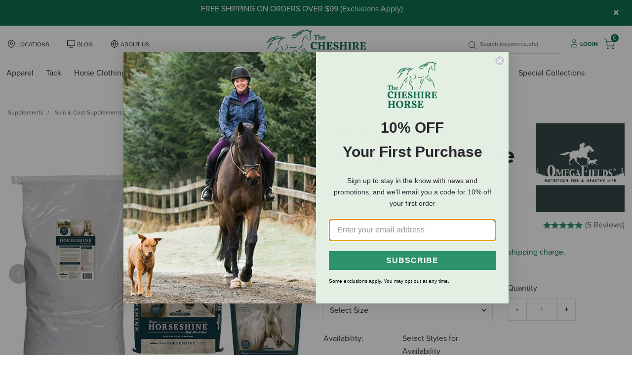

--- FILE ---
content_type: text/html;charset=UTF-8
request_url: https://www.cheshirehorse.com/p/omega-fields-omega-horseshine/KW20052.html
body_size: 57858
content:
<!DOCTYPE html>
<html lang="en">
<head>
<!--[if gt IE 9]><!-->
<script>//common/scripts.isml</script>


<script>//common/scripts.isml</script>
<script defer type="text/javascript" src="/on/demandware.static/Sites-CheshireHorse-Site/-/en_US/v1769922406389/js/main.js"></script>

    <script defer type="text/javascript" src="/on/demandware.static/Sites-CheshireHorse-Site/-/en_US/v1769922406389/js/app_netreviews.js" 
        >
    </script>

    <script defer type="text/javascript" src="/on/demandware.static/Sites-CheshireHorse-Site/-/en_US/v1769922406389/js/productDetail.js" 
        >
    </script>

    <script defer type="text/javascript" src="https://js.braintreegateway.com/web/3.69.0/js/client.min.js" 
        >
    </script>

    <script defer type="text/javascript" src="https://js.braintreegateway.com/web/3.69.0/js/data-collector.min.js" 
        >
    </script>

    <script defer type="text/javascript" src="https://js.braintreegateway.com/web/3.69.0/js/paypal.min.js" 
        >
    </script>

    <script defer type="text/javascript" src="https://js.braintreegateway.com/web/3.69.0/js/paypal-checkout.min.js" 
        >
    </script>

    <script defer type="text/javascript" src="/on/demandware.static/Sites-CheshireHorse-Site/-/en_US/v1769922406389/js/int_braintree.js" 
        >
    </script>

<!--<![endif]-->
<meta charset=UTF-8>

<meta http-equiv="x-ua-compatible" content="ie=edge">

<meta name="viewport" content="width=device-width, initial-scale=1">




<title>Omega Fields Omega Horseshine | The Cheshire Horse</title>

<meta name="description" content="Omega Fields Omega Horseshine"/>
<meta name="keywords" content="Cheshire Horse"/>



    
        <meta property="og:image" content="https://www.cheshirehorse.com/on/demandware.static/-/Sites-master-cheshirehorse/default/dw4a1dfd4b/images/products/KW20052.jpg">
    

    
        <meta property="og:type" content="website">
    

    
        <meta property="og:title" content="Omega Fields Omega Horseshine">
    

    
        <meta name="robots" content="index, follow">
    

    
        <meta property="og:url" content="https://www.cheshirehorse.com/p/omega-fields-omega-horseshine/KW20052.html">
    

    
        <meta property="og:description" content="Omega Fields Omega Horseshine">
    









<link rel="icon" type="image/png" href="/on/demandware.static/Sites-CheshireHorse-Site/-/default/dw35f326f7/images/favicons/favicon.png"/>
<link rel="icon" type="image/x-icon" href="/on/demandware.static/Sites-CheshireHorse-Site/-/default/dw4803806c/images/favicon.ico"/>
<link rel="icon" type="image/png" href="/on/demandware.static/Sites-CheshireHorse-Site/-/default/dw26655d57/images/favicons/favicon-196x196.png" sizes="196x196" />
<link rel="icon" type="image/png" href="/on/demandware.static/Sites-CheshireHorse-Site/-/default/dw93be7e87/images/favicons/favicon-96x96.png" sizes="96x96" />
<link rel="icon" type="image/png" href="/on/demandware.static/Sites-CheshireHorse-Site/-/default/dw60234e61/images/favicons/favicon-32x32.png" sizes="32x32" />
<link rel="icon" type="image/png" href="/on/demandware.static/Sites-CheshireHorse-Site/-/default/dwecf772a5/images/favicons/favicon-16x16.png" sizes="16x16" />
<link rel="icon" type="image/png" href="/on/demandware.static/Sites-CheshireHorse-Site/-/default/dw4acac086/images/favicons/favicon-128.png" sizes="128x128" />
<link rel="icon" type="image/x-icon" href="/on/demandware.static/Sites-CheshireHorse-Site/-/default/dw0acb658e/images/favicon-48x48.ico" sizes="48x48" />
<link rel="icon" type="image/x-icon" href="/on/demandware.static/Sites-CheshireHorse-Site/-/default/dwb8b72f0b/images/favicon-32x32.ico" sizes="32x32" />
<link rel="icon" type="image/x-icon" href="/on/demandware.static/Sites-CheshireHorse-Site/-/default/dw686cb508/images/favicons/favicon-48x48.ico" sizes="48x48" />
<link rel="icon" type="image/x-icon" href="/on/demandware.static/Sites-CheshireHorse-Site/-/default/dw5fd1b816/images/favicons/favicon-32x32.ico" sizes="32x32" />
<link rel="icon" type="image/png" href="/on/demandware.static/Sites-CheshireHorse-Site/-/default/dw101c6331/images/favicon-48x48.png" sizes="48x48" />
<link rel="icon" type="image/png" href="/on/demandware.static/Sites-CheshireHorse-Site/-/default/dw673c6f35/images/favicons/favicon-48x48.png" sizes="48x48" />

<link rel="stylesheet" href="/on/demandware.static/Sites-CheshireHorse-Site/-/en_US/v1769922406389/css/global.css" />

    <link rel="stylesheet" href="/on/demandware.static/Sites-CheshireHorse-Site/-/en_US/v1769922406389/css/netreviews.css"  />

    <link rel="stylesheet" href="/on/demandware.static/Sites-CheshireHorse-Site/-/en_US/v1769922406389/css/product/detail.css"  />

    <link rel="stylesheet" href="/on/demandware.static/Sites-CheshireHorse-Site/-/en_US/v1769922406389/css/braintree.css"  />





<script>
    var pageAction = 'productshow';
    window.dataLayer = window.dataLayer || [];
    window.gtmEnabled = true;
    window.gtmGA4Enabled = true;
    var orderId = -1;
    var dataLayerEvent = {"event":"pdp","ecommerce":{"detail":{"actionField":{"list":"Product Detail Page"},"products":[{"id":"KW20052","product_id":"KW20052","name":"Omega Fields Omega Horseshine","category":"Skin & Coat Supplements","category_id":"Skin & Coat Supplements","product_category":"Skin & Coat Supplements","categoryID":"skin-coat-supplements","price":"139.95"}]}}};
    var ga4DataLayerEvent = {"event":"view_item","ecommerce":{"currencyCode":"USD","value":"139.95","items":[{"item_id":"KW20052","item_name":"Omega Fields Omega Horseshine","item_category":"Skin & Coat Supplements","price":"139.95","currencyCode":"USD"}]}};

    // In all cases except Order Confirmation, the data layer should be pushed, so default to that case
    var pushDataLayer = true;
    if (pageAction === 'orderconfirm') {
        // As of now, the correction is for order confirmation only
        if (dataLayerEvent) {
            orderId = getOrderId(dataLayerEvent);
        } else {
            orderId = getGA4OrderId(ga4DataLayerEvent);
        }

        var ordersPushedToGoogle = getOrdersPushedToGoogle();
        var orderHasBeenPushedToGoogle = orderHasBeenPushedToGoogle(orderId, ordersPushedToGoogle);
        if (orderHasBeenPushedToGoogle) {
            // If the data has already been sent, let's not push it again.
            pushDataLayer = false;
        }
    }

    if (pushDataLayer) {
        if (dataLayerEvent) {
            dataLayer.push(dataLayerEvent);
        }

        // If both events active, clear first ecommerce object to prevent events affecting one another
        if (dataLayerEvent && ga4DataLayerEvent) {
            dataLayer.push({ ecommerce: null });
        }

        if (ga4DataLayerEvent) {
            dataLayer.push(ga4DataLayerEvent);
        }

        if (pageAction === 'orderconfirm') {
            // Add the orderId to the array of orders that is being stored in localStorage
            ordersPushedToGoogle.push(orderId);
            // The localStorage is what is used to prevent the duplicate send from mobile platforms
            window.localStorage.setItem('ordersPushedToGoogle', JSON.stringify(ordersPushedToGoogle));
        }
    }

    function getOrderId(dataLayer) {
        if ('ecommerce' in dataLayer) {
            if ('purchase' in dataLayer.ecommerce && 'actionField' in dataLayer.ecommerce.purchase &&
                'id' in dataLayer.ecommerce.purchase.actionField) {
                return dataLayer.ecommerce.purchase.actionField.id;
            }
        }

        return -1;
    }

    function getGA4OrderId(dataLayer) {
        if ('ecommerce' in dataLayer && 'transaction_id' in dataLayer.ecommerce) {
            return dataLayer.ecommerce.transaction_id;
        }

        return -1;
    }

    function getOrdersPushedToGoogle() {
        var ordersPushedToGoogleString = window.localStorage.getItem('ordersPushedToGoogle');
        if (ordersPushedToGoogleString && ordersPushedToGoogleString.length > 0) {
            return JSON.parse(ordersPushedToGoogleString);
        }

        return [];
    }

    function orderHasBeenPushedToGoogle(orderId, ordersPushedToGoogle) {
        if (orderId) {
            for (var index = 0; index < ordersPushedToGoogle.length; index++) {
                if (ordersPushedToGoogle[index] === orderId) {
                    return true;
                }
            }
        }

        return false;
    }
</script>

<script>
    window.dataLayer = window.dataLayer || [];
    dataLayer.push({"environment":"production","demandwareID":"bdexYbTN7U03vDtaLm3jqVe864","loggedInState":false,"locale":"en_US","currencyCode":"USD","pageLanguage":"en_US","registered":false,"event_time":1769943635,"action_source":"website","event_source_url":"/on/demandware.store/Sites-CheshireHorse-Site/en_US/Product-Show?pid=KW20052","user_data":{"client_user_agent":"Mozilla/5.0 (Macintosh; Intel Mac OS X 10_15_7) AppleWebKit/537.36 (KHTML, like Gecko) Chrome/131.0.0.0 Safari/537.36; ClaudeBot/1.0; +claudebot@anthropic.com)"},"email":"","emailHash":"","user_id":""});
</script>


<!-- Google Tag Manager -->
<script>(function(w,d,s,l,i){w[l]=w[l]||[];w[l].push({'gtm.start':
new Date().getTime(),event:'gtm.js'});var f=d.getElementsByTagName(s)[0],
j=d.createElement(s),dl=l!='dataLayer'?'&l='+l:'';j.async=true;j.src=
'https://www.googletagmanager.com/gtm.js?id='+i+dl;f.parentNode.insertBefore(j,f);
})(window,document,'script','dataLayer','GTM-P5SMG4T');</script>
<!-- End Google Tag Manager -->


<script defer src="/on/demandware.static/Sites-CheshireHorse-Site/-/en_US/v1769922406389/js/tagmanager.js"></script>


<link rel="canonical" href="/p/omega-fields-omega-horseshine/KW20052.html"/>

<script type="text/javascript">//<!--
/* <![CDATA[ (head-active_data.js) */
var dw = (window.dw || {});
dw.ac = {
    _analytics: null,
    _events: [],
    _category: "",
    _searchData: "",
    _anact: "",
    _anact_nohit_tag: "",
    _analytics_enabled: "true",
    _timeZone: "US/Eastern",
    _capture: function(configs) {
        if (Object.prototype.toString.call(configs) === "[object Array]") {
            configs.forEach(captureObject);
            return;
        }
        dw.ac._events.push(configs);
    },
	capture: function() { 
		dw.ac._capture(arguments);
		// send to CQ as well:
		if (window.CQuotient) {
			window.CQuotient.trackEventsFromAC(arguments);
		}
	},
    EV_PRD_SEARCHHIT: "searchhit",
    EV_PRD_DETAIL: "detail",
    EV_PRD_RECOMMENDATION: "recommendation",
    EV_PRD_SETPRODUCT: "setproduct",
    applyContext: function(context) {
        if (typeof context === "object" && context.hasOwnProperty("category")) {
        	dw.ac._category = context.category;
        }
        if (typeof context === "object" && context.hasOwnProperty("searchData")) {
        	dw.ac._searchData = context.searchData;
        }
    },
    setDWAnalytics: function(analytics) {
        dw.ac._analytics = analytics;
    },
    eventsIsEmpty: function() {
        return 0 == dw.ac._events.length;
    }
};
/* ]]> */
// -->
</script>
<script type="text/javascript">//<!--
/* <![CDATA[ (head-cquotient.js) */
var CQuotient = window.CQuotient = {};
CQuotient.clientId = 'bfxn-CheshireHorse';
CQuotient.realm = 'BFXN';
CQuotient.siteId = 'CheshireHorse';
CQuotient.instanceType = 'prd';
CQuotient.locale = 'en_US';
CQuotient.fbPixelId = '__UNKNOWN__';
CQuotient.activities = [];
CQuotient.cqcid='';
CQuotient.cquid='';
CQuotient.cqeid='';
CQuotient.cqlid='';
CQuotient.apiHost='api.cquotient.com';
/* Turn this on to test against Staging Einstein */
/* CQuotient.useTest= true; */
CQuotient.useTest = ('true' === 'false');
CQuotient.initFromCookies = function () {
	var ca = document.cookie.split(';');
	for(var i=0;i < ca.length;i++) {
	  var c = ca[i];
	  while (c.charAt(0)==' ') c = c.substring(1,c.length);
	  if (c.indexOf('cqcid=') == 0) {
		CQuotient.cqcid=c.substring('cqcid='.length,c.length);
	  } else if (c.indexOf('cquid=') == 0) {
		  var value = c.substring('cquid='.length,c.length);
		  if (value) {
		  	var split_value = value.split("|", 3);
		  	if (split_value.length > 0) {
			  CQuotient.cquid=split_value[0];
		  	}
		  	if (split_value.length > 1) {
			  CQuotient.cqeid=split_value[1];
		  	}
		  	if (split_value.length > 2) {
			  CQuotient.cqlid=split_value[2];
		  	}
		  }
	  }
	}
}
CQuotient.getCQCookieId = function () {
	if(window.CQuotient.cqcid == '')
		window.CQuotient.initFromCookies();
	return window.CQuotient.cqcid;
};
CQuotient.getCQUserId = function () {
	if(window.CQuotient.cquid == '')
		window.CQuotient.initFromCookies();
	return window.CQuotient.cquid;
};
CQuotient.getCQHashedEmail = function () {
	if(window.CQuotient.cqeid == '')
		window.CQuotient.initFromCookies();
	return window.CQuotient.cqeid;
};
CQuotient.getCQHashedLogin = function () {
	if(window.CQuotient.cqlid == '')
		window.CQuotient.initFromCookies();
	return window.CQuotient.cqlid;
};
CQuotient.trackEventsFromAC = function (/* Object or Array */ events) {
try {
	if (Object.prototype.toString.call(events) === "[object Array]") {
		events.forEach(_trackASingleCQEvent);
	} else {
		CQuotient._trackASingleCQEvent(events);
	}
} catch(err) {}
};
CQuotient._trackASingleCQEvent = function ( /* Object */ event) {
	if (event && event.id) {
		if (event.type === dw.ac.EV_PRD_DETAIL) {
			CQuotient.trackViewProduct( {id:'', alt_id: event.id, type: 'raw_sku'} );
		} // not handling the other dw.ac.* events currently
	}
};
CQuotient.trackViewProduct = function(/* Object */ cqParamData){
	var cq_params = {};
	cq_params.cookieId = CQuotient.getCQCookieId();
	cq_params.userId = CQuotient.getCQUserId();
	cq_params.emailId = CQuotient.getCQHashedEmail();
	cq_params.loginId = CQuotient.getCQHashedLogin();
	cq_params.product = cqParamData.product;
	cq_params.realm = cqParamData.realm;
	cq_params.siteId = cqParamData.siteId;
	cq_params.instanceType = cqParamData.instanceType;
	cq_params.locale = CQuotient.locale;
	
	if(CQuotient.sendActivity) {
		CQuotient.sendActivity(CQuotient.clientId, 'viewProduct', cq_params);
	} else {
		CQuotient.activities.push({activityType: 'viewProduct', parameters: cq_params});
	}
};
/* ]]> */
// -->
</script>


   <script type="application/ld+json">
        {"@context":"http://schema.org/","@type":"Product","name":"Omega Fields Omega Horseshine","description":"<p>This omega-3 stabilized ground flax seed supplement is made with stabilized and freshly milled flax to help maintain a shiny healthy coat, strong solid hooves, and top performance for horses in all life stages. Omega Fields provides the best stabilized ground flax that is stabilized using their proprietary flax stabilizing technology. Helps to restore cracked, brittle hooves, promote a shiny coat and smoother skin, and alleviate stiff, immobile joints. Also effective in soothing aching muscles, strengthening the immune system, and may eliminate sweet itch or bug bite sores. All natural formula without artificial preservatives. Feed 1/2 to 1 standard measuring cup daily, top dressed over feed for 1000 lb to 1200 lb horse (adjust amount proportionally up or down per weight of horse). Start gradually to suggested minimum daily serving of 1/2 cup: 1/8 cup on first and second days, 1/4 cup on third and fourth days, and then 1/2 cup on fifth day. Thereafter, increase as desired.</p>\r\n\r\n<ul>\r\n\t<li>10mg of Biotin per serving</li>\r\n\t<li>Now with Chelated Minerals and Lysine for better uptake</li>\r\n\t<li>Improve cracked brittle horse hooves and develops strong solid hoof growth</li>\r\n\t<li>Promotes shiny, healthy coat, and smoother skin texture</li>\r\n\t<li>Alleviates stiff, immobile joints</li>\r\n\t<li>Soothes aching muscles and shortens recovery time</li>\r\n\t<li>Strengthens immune system</li>\r\n\t<li>Reduces sweet itch and bug bite sores</li>\r\n\t<li>Non-GMO natural horse supplement without artificial preservatives</li>\r\n\t<li>Alternative for pysllium which prevents sand colic in horses</li>\r\n\t<li>Benefits pregnant mares as a source of Omega-3 essential fatty acids for the growing foal</li>\r\n\t<li>Recommended for Insulin Resistance and Cushings</li>\r\n</ul>\r\n\r\n<p><a href=\"https://www.cheshirehorse.com/blog/2020/10/08/omega-fields-omega-horseshine-review/\">Read More!</a></p>","mpn":"KW20052","sku":"KW20052","brand":{"@type":"Thing","name":"Omega Fields"},"image":[null,null,null,null],"offers":{"url":{},"@type":"AggregateOffer","lowprice":{"sales":{"value":28.25,"currency":"USD","formatted":"$28.25","decimalPrice":"28.25"},"list":null},"highprice":{"sales":{"value":139.95,"currency":"USD","formatted":"$139.95","decimalPrice":"139.95"},"list":null},"availability":"http://schema.org/InStock"}}
    </script>


</head>
<body>
<!-- Google Tag Manager (noscript) -->
<noscript><iframe src="https://www.googletagmanager.com/ns.html?id=GTM-P5SMG4T"
height="0" width="0" style="display:none;visibility:hidden"></iframe></noscript>
<!-- End Google Tag Manager (noscript) -->

<div class="page" data-action="Product-Show" data-querystring="pid=KW20052" >
<header>
    <a href="#maincontent" class="skip" aria-label="Skip to main content">Skip to main content</a>
<a href="#footercontent" class="skip" aria-label="Skip to footer content">Skip to footer content</a>
    <div class="header-banner slide-up d-none">
        <div class="container">
            <div class="d-flex justify-content-between">
                <div></div>
                <div class="content">
                    
	 


	<div class="html-slot-container">
    
        
            <p>FREE SHIPPING ON ORDERS OVER $99 (<u><a href="https://www.cheshirehorse.com/shipping.html"><span style="color:#ffffff;">Exclusions Apply</span></a></u>)</p>
        
    
</div>
 
	
                </div>
                <div class="close-button">
                    <button type="button" class="close" aria-label="Close">
                        <span aria-hidden="true">&times;</span>
                    </button>
                </div>
            </div>
        </div>
    </div>
    <nav class="navigation">
        <div class="header container">
            <div class="row">
                <div class="col-12 clearfix">
                    <div class="navbar-header brand">
                        <a class="logo-home" href="/" title="Cheshire Horse Home">
                            <img class="brand-logo" src="/on/demandware.static/Sites-CheshireHorse-Site/-/default/dw1f362a4d/images/logo.svg" alt="Cheshire Horse" />
                        </a>
                    </div>
                    <div class="navbar-header">
                        <div class="pull-left">
                            <button class="navbar-toggler d-lg-none" type="button" aria-controls="sg-navbar-collapse" aria-expanded="false" aria-label="Toggle navigation">
                                <svg class="menusvg"><use xlink:href="#menu"></use></svg>
                            </button>
                            <div class="hidden-sm-down links">
                                <ul class="left-links">
    <li>
        <svg class="inlinesvg"><use xlink:href="#locations"></use></svg>
        <a href="/locations.html">Locations</a>
    </li>
    <li>
        <svg class="inlinesvg"><use xlink:href="#blog"></use></svg>
        <a href="https://www.cheshirehorse.com/blog/">Blog</a>
    </li>
    <li>
        <svg class="inlinesvg"><use xlink:href="#globe"></use></svg>
        <a href="/aboutus.html">About Us</a>
    </li>
</ul>

<div class="mt-4 d-md-none">
    <a href="tel:8773583001" class="text-body text-uppercase">Call Toll Free 877-358-3001</a>
</div>

                            </div>
                        </div>
                        <div class="pull-right">
                            <div class="search hidden-sm-down">
                                <div class="site-search">
	<form role="search"
          action="/search"
          method="get"
          name="simpleSearch">
        <input class="form-control search-field"
               type="text"
               name="q"
               value=""
               placeholder="Search (keywords,etc)"
               role="combobox"
               aria-describedby="search-assistive-text"
               aria-haspopup="listbox"
               aria-owns="search-results"
               aria-expanded="false"
               aria-autocomplete="list"
               aria-activedescendant=""
               aria-controls="search-results"
               aria-label="Enter Keyword or Item No."
               autocomplete="off" />
        <button type="reset" name="reset-button" class="fa fa-times reset-button d-none" aria-label="Clear search keywords"></button>
        <button type="submit" name="search-button" class="btn-search" aria-label="Submit search keywords"></button>
        <div class="suggestions-wrapper" data-url="/on/demandware.store/Sites-CheshireHorse-Site/en_US/SearchServices-GetSuggestions?q="></div>
        <input type="hidden" value="en_US" name="lang">
	</form>
</div>

                            </div>
                            
    <div class="user">
        <a href="https://www.cheshirehorse.com/login" role="button" aria-label="Login to your account">
            <svg class="inlinesvg"><use xlink:href="#login"></use></svg>
            <span class="user-message hidden-md-down">Login</span>
        </a>
    </div>


                            <div class="minicart" data-action-url="/on/demandware.store/Sites-CheshireHorse-Site/en_US/Cart-MiniCartShow">
                                <div class="minicart-total">
    <a class="minicart-link" href="https://www.cheshirehorse.com/cart" title="Cart 0 Items" aria-label="Cart 0 Items" aria-haspopup="true">
        <svg class="minicart-icon menusvg"><use xlink:href="#cart"></use></svg>
        <span class="minicart-quantity">
            0
        </span>
    </a>
</div>

<div class="minicart-total d-none">
    <svg class="minicart-icon menusvg"><use xlink:href="#cart"></use></svg>
        <span class="minicart-quantity">
            0
        </span>
</div>
<div class="popover popover-bottom minicart__popover-bottom"></div>

                            </div>
                        </div>
                    </div>
                </div>
            </div>
        </div>
        <div class="main-menu navbar-toggleable-md menu-toggleable-left multilevel-dropdown d-none d-lg-block" id="sg-navbar-collapse">
            <div class="container">
                <div class="row">
                    <nav class="navbar navbar-expand-lg bg-inverse col-12">
    <div class="close-menu clearfix d-lg-none">
        <div class="close-menu__prehead clearfix">
            <div class="site-name float-left">
                <span class="site-name__p">The Cheshire Horse</span>
            </div>
            <div class="close-button float-right">
                <button role="button" aria-label="Close Menu">
                    <svg class="inlinesvg"><use xlink:href="#close"></use></svg>
                </button>
            </div>
        </div>
        <div class="back close-menu__posthead">
            <button role="button" aria-label="Back to previous menu">
                <svg class="inlinesvg mr-2"><use xlink:href="#caret-left"></use></svg>
                <span class="close-text text-uppercase">Back</span>
            </button>
        </div>
    </div>
    <div class="menu-group" role="navigation">
        <ul class="nav navbar-nav" role="menu">
            
                
                    
                        <li class="nav-item dropdown nav-apparel" role="presentation">
                            <a href="/c/apparel" id="apparel" class="nav-link dropdown-toggle" role="button" data-toggle="dropdown" aria-haspopup="true" aria-expanded="false" tabindex="0">Apparel</a>
                            
                            <ul class="dropdown-menu" role="menu" aria-hidden="true" aria-label="apparel">
    
        
            <li class="dropdown-item dropdown" role="presentation">
                <a href="/c/apparel/merino-wool-clothing" id="merino-wool-clothing" class="dropdown-link dropdown-toggle" role="button" data-toggle="dropdown" aria-haspopup="true" aria-expanded="false" tabindex="0">Merino Wool Clothing</a>
                
                <ul class="dropdown-menu" role="menu" aria-hidden="true" aria-label="merino-wool-clothing">
    
        
            <li class="dropdown-item" role="presentation">
                <a href="/c/apparel/merino-wool-clothing/merino-wool-shirts" id="merino-wool-shirts" role="menuitem" class="dropdown-link" tabindex="-1">Merino Wool Shirts</a>
            </li>
        
    
        
            <li class="dropdown-item" role="presentation">
                <a href="/c/apparel/merino-wool-clothing/merino-wool-pants-and-leggings" id="merino-wool-pants-and-leggings" role="menuitem" class="dropdown-link" tabindex="-1">Merino Wool Pants &amp; Leggings</a>
            </li>
        
    
        
            <li class="dropdown-item" role="presentation">
                <a href="/c/apparel/merino-wool-clothing/merino-wool-socks-and-undergarments" id="merino-wool-socks-and-undergarments" role="menuitem" class="dropdown-link" tabindex="-1">Merino Wool Socks &amp; Undergarments</a>
            </li>
        
    
        
            <li class="dropdown-item dropdown" role="presentation">
                <a href="/c/apparel/merino-wool-clothing/merino-wool-hats-accessories" id="merino-wool-hats-accessories" class="dropdown-link dropdown-toggle" role="button" data-toggle="dropdown" aria-haspopup="true" aria-expanded="false" tabindex="0">Merino Wool Hats &amp; Accessories</a>
                
                <ul class="dropdown-menu" role="menu" aria-hidden="true" aria-label="merino-wool-hats-accessories">
    
        
            <li class="dropdown-item" role="presentation">
                <a href="/c/apparel/merino-wool-clothing/merino-wool-hats-accessories/merino-wool-hats-balaclavas-scarves" id="merino-wool-hats-balaclavas-scarves" role="menuitem" class="dropdown-link" tabindex="-1">Merino Wool Hats, Balaclavas &amp; Scarves</a>
            </li>
        
    
        
            <li class="dropdown-item" role="presentation">
                <a href="/c/apparel/merino-wool-clothing/merino-wool-hats-accessories/merino-wool-gloves-mittens" id="merino-wool-gloves-mittens" role="menuitem" class="dropdown-link" tabindex="-1">Merino Wool Gloves &amp; Mittens</a>
            </li>
        
    
</ul>

            </li>
        
    
        
            <li class="dropdown-item" role="presentation">
                <a href="/c/apparel/merino-wool-clothing/women-s-merino-wool" id="women-s-merino-wool" role="menuitem" class="dropdown-link" tabindex="-1">Women's Merino Wool</a>
            </li>
        
    
        
            <li class="dropdown-item" role="presentation">
                <a href="/c/apparel/merino-wool-clothing/men-s-merino-wool" id="men-s-merino-wool" role="menuitem" class="dropdown-link" tabindex="-1">Men's Merino Wool</a>
            </li>
        
    
        
            <li class="dropdown-item dropdown" role="presentation">
                <a href="/c/apparel/merino-wool-clothing/kids-merino-wool" id="kids-merino-wool" class="dropdown-link dropdown-toggle" role="button" data-toggle="dropdown" aria-haspopup="true" aria-expanded="false" tabindex="0">Kids' Merino Wool</a>
                
                <ul class="dropdown-menu" role="menu" aria-hidden="true" aria-label="kids-merino-wool">
    
        
            <li class="dropdown-item" role="presentation">
                <a href="/c/apparel/merino-wool-clothing/kids-merino-wool/kids-wool-accessories" id="kids-wool-accessories" role="menuitem" class="dropdown-link" tabindex="-1">Kids' Wool Hats &amp; Accessories</a>
            </li>
        
    
        
            <li class="dropdown-item" role="presentation">
                <a href="/c/apparel/merino-wool-clothing/kids-merino-wool/kids-wool-onesies" id="kids-wool-onesies" role="menuitem" class="dropdown-link" tabindex="-1">Kids' Wool Onesies</a>
            </li>
        
    
        
            <li class="dropdown-item" role="presentation">
                <a href="/c/apparel/merino-wool-clothing/kids-merino-wool/kids-wool-pants" id="kids-wool-pants" role="menuitem" class="dropdown-link" tabindex="-1">Kids' Wool Pants</a>
            </li>
        
    
        
            <li class="dropdown-item" role="presentation">
                <a href="/c/apparel/merino-wool-clothing/kids-merino-wool/kids-wool-shirts-and-tops" id="kids-wool-shirts-and-tops" role="menuitem" class="dropdown-link" tabindex="-1">Kids' Wool Shirts &amp; Tops</a>
            </li>
        
    
</ul>

            </li>
        
    
        
            <li class="dropdown-item dropdown" role="presentation">
                <a href="/c/apparel/merino-wool-clothing/baby-merino-wool" id="baby-merino-wool" class="dropdown-link dropdown-toggle" role="button" data-toggle="dropdown" aria-haspopup="true" aria-expanded="false" tabindex="0">Baby Merino Wool</a>
                
                <ul class="dropdown-menu" role="menu" aria-hidden="true" aria-label="baby-merino-wool">
    
        
            <li class="dropdown-item" role="presentation">
                <a href="/c/apparel/merino-wool-clothing/baby-merino-wool/baby-wool-accessories" id="baby-wool-accessories" role="menuitem" class="dropdown-link" tabindex="-1">Baby Wool Hats &amp; Accessories</a>
            </li>
        
    
        
            <li class="dropdown-item" role="presentation">
                <a href="/c/apparel/merino-wool-clothing/baby-merino-wool/baby-wool-onesies" id="baby-wool-onesies" role="menuitem" class="dropdown-link" tabindex="-1">Baby Wool Onesies</a>
            </li>
        
    
        
            <li class="dropdown-item" role="presentation">
                <a href="/c/apparel/merino-wool-clothing/baby-merino-wool/baby-wool-pants" id="baby-wool-pants" role="menuitem" class="dropdown-link" tabindex="-1">Baby Wool Pants</a>
            </li>
        
    
        
            <li class="dropdown-item" role="presentation">
                <a href="/c/apparel/merino-wool-clothing/baby-merino-wool/baby-wool-shirts-and-tops" id="baby-wool-shirts-and-tops" role="menuitem" class="dropdown-link" tabindex="-1">Baby Wool Shirts &amp; Tops</a>
            </li>
        
    
</ul>

            </li>
        
    
        
            <li class="dropdown-item" role="presentation">
                <a href="/c/apparel/merino-wool-clothing/wool-clothing-care" id="wool-clothing-care" role="menuitem" class="dropdown-link" tabindex="-1">Wool Clothing Care</a>
            </li>
        
    
</ul>

            </li>
        
    
        
            <li class="dropdown-item dropdown" role="presentation">
                <a href="/c/apparel/bags-gear" id="bags-gear" class="dropdown-link dropdown-toggle" role="button" data-toggle="dropdown" aria-haspopup="true" aria-expanded="false" tabindex="0">Bags &amp; Gear</a>
                
                <ul class="dropdown-menu" role="menu" aria-hidden="true" aria-label="bags-gear">
    
        
            <li class="dropdown-item" role="presentation">
                <a href="/c/apparel/bags-gear/backpacks" id="backpacks" role="menuitem" class="dropdown-link" tabindex="-1">Backpacks</a>
            </li>
        
    
        
            <li class="dropdown-item" role="presentation">
                <a href="/c/apparel/bags-gear/boot-bags" id="boot-bags" role="menuitem" class="dropdown-link" tabindex="-1">Boot Bags</a>
            </li>
        
    
        
            <li class="dropdown-item" role="presentation">
                <a href="/c/apparel/bags-gear/bridle-bags" id="bridle-bags" role="menuitem" class="dropdown-link" tabindex="-1">Bridle Bags</a>
            </li>
        
    
        
            <li class="dropdown-item" role="presentation">
                <a href="/c/apparel/bags-gear/duffel-bags" id="duffel-bags" role="menuitem" class="dropdown-link" tabindex="-1">Duffel Bags</a>
            </li>
        
    
        
            <li class="dropdown-item" role="presentation">
                <a href="/c/apparel/bags-gear/garment-bags" id="garment-bags" role="menuitem" class="dropdown-link" tabindex="-1">Garment Bags</a>
            </li>
        
    
        
            <li class="dropdown-item" role="presentation">
                <a href="/c/apparel/bags-gear/helmet-bags-hat-cans" id="helmet-bags-hat-cans" role="menuitem" class="dropdown-link" tabindex="-1">Helmet Bags &amp; Hat Cans</a>
            </li>
        
    
        
            <li class="dropdown-item" role="presentation">
                <a href="/c/apparel/bags-gear/tote-bags" id="tote-bags" role="menuitem" class="dropdown-link" tabindex="-1">Tote Bags</a>
            </li>
        
    
</ul>

            </li>
        
    
        
            <li class="dropdown-item" role="presentation">
                <a href="/c/apparel/belts-and-belt-buckles" id="belts-and-belt-buckles" role="menuitem" class="dropdown-link" tabindex="-1">Belts</a>
            </li>
        
    
        
            <li class="dropdown-item dropdown" role="presentation">
                <a href="/c/apparel/breeches-tights" id="breeches-tights" class="dropdown-link dropdown-toggle" role="button" data-toggle="dropdown" aria-haspopup="true" aria-expanded="false" tabindex="0">Breeches &amp; Tights</a>
                
                <ul class="dropdown-menu" role="menu" aria-hidden="true" aria-label="breeches-tights">
    
        
            <li class="dropdown-item" role="presentation">
                <a href="/c/apparel/breeches-tights/full-seat-breeches" id="full-seat-breeches" role="menuitem" class="dropdown-link" tabindex="-1">Full Seat Breeches</a>
            </li>
        
    
        
            <li class="dropdown-item" role="presentation">
                <a href="/c/apparel/breeches-tights/knee-patch-breeches" id="knee-patch-breeches" role="menuitem" class="dropdown-link" tabindex="-1">Knee Patch Breeches</a>
            </li>
        
    
        
            <li class="dropdown-item" role="presentation">
                <a href="/c/apparel/breeches-tights/mens-breeches" id="mens-breeches" role="menuitem" class="dropdown-link" tabindex="-1">Men's Breeches</a>
            </li>
        
    
        
            <li class="dropdown-item" role="presentation">
                <a href="/c/apparel/breeches-tights/tights-schooling-breeches" id="tights-schooling-breeches" role="menuitem" class="dropdown-link" tabindex="-1">Schooling Tights</a>
            </li>
        
    
        
            <li class="dropdown-item" role="presentation">
                <a href="/c/apparel/breeches-tights/winter-breeches" id="winter-breeches" role="menuitem" class="dropdown-link" tabindex="-1">Winter Breeches</a>
            </li>
        
    
        
            <li class="dropdown-item" role="presentation">
                <a href="/c/apparel/breeches-tights/bootcut-breeches-tights" id="bootcut-breeches-tights" role="menuitem" class="dropdown-link" tabindex="-1">Bootcut Breeches &amp; Tights</a>
            </li>
        
    
</ul>

            </li>
        
    
        
            <li class="dropdown-item dropdown" role="presentation">
                <a href="/c/apparel/casual-wear" id="casual-wear" class="dropdown-link dropdown-toggle" role="button" data-toggle="dropdown" aria-haspopup="true" aria-expanded="false" tabindex="0">Casual Wear</a>
                
                <ul class="dropdown-menu" role="menu" aria-hidden="true" aria-label="casual-wear">
    
        
            <li class="dropdown-item dropdown" role="presentation">
                <a href="/c/apparel/casual-wear/caps-hats" id="caps-hats" class="dropdown-link dropdown-toggle" role="button" data-toggle="dropdown" aria-haspopup="true" aria-expanded="false" tabindex="0">Caps &amp; Hats</a>
                
                <ul class="dropdown-menu" role="menu" aria-hidden="true" aria-label="caps-hats">
    
        
            <li class="dropdown-item" role="presentation">
                <a href="/c/apparel/casual-wear/caps-hats/baseball-caps-visors-sun-hats" id="baseball-caps-visors-sun-hats" role="menuitem" class="dropdown-link" tabindex="-1">Baseball Caps, Visors &amp; Sun Hats</a>
            </li>
        
    
        
            <li class="dropdown-item" role="presentation">
                <a href="/c/apparel/casual-wear/caps-hats/winter-hats-headbands-balaclavas" id="winter-hats-headbands-balaclavas" role="menuitem" class="dropdown-link" tabindex="-1">Winter Hats, Headbands &amp; Balaclavas</a>
            </li>
        
    
</ul>

            </li>
        
    
        
            <li class="dropdown-item" role="presentation">
                <a href="/c/apparel/casual-wear/cheshire-horse-apparel" id="cheshire-horse-apparel" role="menuitem" class="dropdown-link" tabindex="-1">Cheshire Horse Apparel</a>
            </li>
        
    
        
            <li class="dropdown-item dropdown" role="presentation">
                <a href="/c/apparel/casual-wear/equestrian-shirts-tops" id="equestrian-shirts-tops" class="dropdown-link dropdown-toggle" role="button" data-toggle="dropdown" aria-haspopup="true" aria-expanded="false" tabindex="0">Equestrian Shirts &amp; Tops</a>
                
                <ul class="dropdown-menu" role="menu" aria-hidden="true" aria-label="equestrian-shirts-tops">
    
        
            <li class="dropdown-item" role="presentation">
                <a href="/c/apparel/casual-wear/equestrian-shirts-tops/equestrian-short-sleeve-shirts-tops" id="equestrian-short-sleeve-shirts-tops" role="menuitem" class="dropdown-link" tabindex="-1">Short-Sleeve Shirts &amp; Tops</a>
            </li>
        
    
        
            <li class="dropdown-item" role="presentation">
                <a href="/c/apparel/casual-wear/equestrian-shirts-tops/equestrian-long-sleeve-shirts-tops" id="equestrian-long-sleeve-shirts-tops" role="menuitem" class="dropdown-link" tabindex="-1">Long-Sleeve Shirts &amp; Tops</a>
            </li>
        
    
        
            <li class="dropdown-item" role="presentation">
                <a href="/c/apparel/casual-wear/equestrian-shirts-tops/equestrian-sleeveless-shirts-tops" id="equestrian-sleeveless-shirts-tops" role="menuitem" class="dropdown-link" tabindex="-1">Sleeveless Shirts &amp; Tops</a>
            </li>
        
    
</ul>

            </li>
        
    
        
            <li class="dropdown-item dropdown" role="presentation">
                <a href="/c/apparel/casual-wear/outerwear" id="outerwear" class="dropdown-link dropdown-toggle" role="button" data-toggle="dropdown" aria-haspopup="true" aria-expanded="false" tabindex="0">Outerwear</a>
                
                <ul class="dropdown-menu" role="menu" aria-hidden="true" aria-label="outerwear">
    
        
            <li class="dropdown-item" role="presentation">
                <a href="/c/apparel/casual-wear/outerwear/jackets-coats" id="jackets-coats" role="menuitem" class="dropdown-link" tabindex="-1">Jackets &amp; Coats</a>
            </li>
        
    
        
            <li class="dropdown-item" role="presentation">
                <a href="/c/apparel/casual-wear/outerwear/vests" id="vests" role="menuitem" class="dropdown-link" tabindex="-1">Vests</a>
            </li>
        
    
</ul>

            </li>
        
    
        
            <li class="dropdown-item" role="presentation">
                <a href="/c/apparel/casual-wear/rain-gear" id="rain-gear" role="menuitem" class="dropdown-link" tabindex="-1">Rain Gear</a>
            </li>
        
    
        
            <li class="dropdown-item" role="presentation">
                <a href="/c/apparel/casual-wear/scarves-neck-warmers" id="scarves-neck-warmers" role="menuitem" class="dropdown-link" tabindex="-1">Scarves &amp; Neck Warmers</a>
            </li>
        
    
        
            <li class="dropdown-item" role="presentation">
                <a href="/c/apparel/casual-wear/sweatshirts-and-hoodies" id="sweatshirts-and-hoodies" role="menuitem" class="dropdown-link" tabindex="-1">Sweatshirts &amp; Hoodies</a>
            </li>
        
    
</ul>

            </li>
        
    
        
            <li class="dropdown-item dropdown" role="presentation">
                <a href="/c/apparel/footwear" id="footwear" class="dropdown-link dropdown-toggle" role="button" data-toggle="dropdown" aria-haspopup="true" aria-expanded="false" tabindex="0">Footwear</a>
                
                <ul class="dropdown-menu" role="menu" aria-hidden="true" aria-label="footwear">
    
        
            <li class="dropdown-item dropdown" role="presentation">
                <a href="/c/apparel/footwear/boot-accessories" id="boot-accessories" class="dropdown-link dropdown-toggle" role="button" data-toggle="dropdown" aria-haspopup="true" aria-expanded="false" tabindex="0">Boot Care &amp; Accessories</a>
                
                <ul class="dropdown-menu" role="menu" aria-hidden="true" aria-label="boot-accessories">
    
        
            <li class="dropdown-item dropdown" role="presentation">
                <a href="/c/apparel/footwear/boot-accessories/boot-accessories2" id="boot-accessories2" class="dropdown-link dropdown-toggle" role="button" data-toggle="dropdown" aria-haspopup="true" aria-expanded="false" tabindex="0">Boot Accessories</a>
                
                <ul class="dropdown-menu" role="menu" aria-hidden="true" aria-label="boot-accessories2">
    
        
            <li class="dropdown-item" role="presentation">
                <a href="/c/apparel/footwear/boot-accessories/boot-accessories2/boot-bags2" id="boot-bags2" role="menuitem" class="dropdown-link" tabindex="-1">Boot Bags</a>
            </li>
        
    
        
            <li class="dropdown-item" role="presentation">
                <a href="/c/apparel/footwear/boot-accessories/boot-accessories2/boot-cleats" id="boot-cleats" role="menuitem" class="dropdown-link" tabindex="-1">Boot Cleats</a>
            </li>
        
    
        
            <li class="dropdown-item" role="presentation">
                <a href="/c/apparel/footwear/boot-accessories/boot-accessories2/boot-laces-insoles" id="boot-laces-insoles" role="menuitem" class="dropdown-link" tabindex="-1">Boot Laces &amp; Insoles</a>
            </li>
        
    
        
            <li class="dropdown-item" role="presentation">
                <a href="/c/apparel/footwear/boot-accessories/boot-accessories2/boot-pulls-jacks-trees" id="boot-pulls-jacks-trees" role="menuitem" class="dropdown-link" tabindex="-1">Boot Pulls, Jacks &amp; Trees</a>
            </li>
        
    
        
            <li class="dropdown-item" role="presentation">
                <a href="/c/apparel/footwear/boot-accessories/boot-accessories2/other-boot-accessories" id="other-boot-accessories" role="menuitem" class="dropdown-link" tabindex="-1">Other Boot Accessories</a>
            </li>
        
    
</ul>

            </li>
        
    
        
            <li class="dropdown-item dropdown" role="presentation">
                <a href="/c/apparel/footwear/boot-accessories/boot-care" id="boot-care" class="dropdown-link dropdown-toggle" role="button" data-toggle="dropdown" aria-haspopup="true" aria-expanded="false" tabindex="0">Boot Care</a>
                
                <ul class="dropdown-menu" role="menu" aria-hidden="true" aria-label="boot-care">
    
        
            <li class="dropdown-item" role="presentation">
                <a href="/c/apparel/footwear/boot-accessories/boot-care/boot-cleaners" id="boot-cleaners" role="menuitem" class="dropdown-link" tabindex="-1">Boot Cleaners</a>
            </li>
        
    
        
            <li class="dropdown-item" role="presentation">
                <a href="/c/apparel/footwear/boot-accessories/boot-care/boot-polishes-leather-dyes" id="boot-polishes-leather-dyes" role="menuitem" class="dropdown-link" tabindex="-1">Boot Polishes &amp; Leather Dyes</a>
            </li>
        
    
        
            <li class="dropdown-item" role="presentation">
                <a href="/c/apparel/footwear/boot-accessories/boot-care/boot-sponges-applicators" id="boot-sponges-applicators" role="menuitem" class="dropdown-link" tabindex="-1">Boot Sponges &amp; Applicators</a>
            </li>
        
    
        
            <li class="dropdown-item" role="presentation">
                <a href="/c/apparel/footwear/boot-accessories/boot-care/boot-weatherproofing" id="boot-weatherproofing" role="menuitem" class="dropdown-link" tabindex="-1">Boot Weatherproofing</a>
            </li>
        
    
</ul>

            </li>
        
    
</ul>

            </li>
        
    
        
            <li class="dropdown-item" role="presentation">
                <a href="/c/apparel/footwear/casual-footwear" id="casual-footwear" role="menuitem" class="dropdown-link" tabindex="-1">Casual Footwear</a>
            </li>
        
    
        
            <li class="dropdown-item dropdown" role="presentation">
                <a href="/c/apparel/footwear/kids-footwear" id="kids-footwear" class="dropdown-link dropdown-toggle" role="button" data-toggle="dropdown" aria-haspopup="true" aria-expanded="false" tabindex="0">Kids' Footwear</a>
                
                <ul class="dropdown-menu" role="menu" aria-hidden="true" aria-label="kids-footwear">
    
        
            <li class="dropdown-item" role="presentation">
                <a href="/c/apparel/footwear/kids-footwear/kids-muck-mud-boots-2" id="kids-muck-mud-boots-2" role="menuitem" class="dropdown-link" tabindex="-1">Kids' Muck &amp; Mud Boots</a>
            </li>
        
    
        
            <li class="dropdown-item" role="presentation">
                <a href="/c/apparel/footwear/kids-footwear/kids-riding-boots" id="kids-riding-boots" role="menuitem" class="dropdown-link" tabindex="-1">Kids' Riding Boots</a>
            </li>
        
    
        
            <li class="dropdown-item" role="presentation">
                <a href="/c/apparel/footwear/kids-footwear/kids-western-footwear-2" id="kids-western-footwear-2" role="menuitem" class="dropdown-link" tabindex="-1">Kids' Western Footwear</a>
            </li>
        
    
</ul>

            </li>
        
    
        
            <li class="dropdown-item" role="presentation">
                <a href="/c/apparel/footwear/tall-riding-boots" id="tall-riding-boots" role="menuitem" class="dropdown-link" tabindex="-1">Tall Riding Boots</a>
            </li>
        
    
        
            <li class="dropdown-item dropdown" role="presentation">
                <a href="/c/apparel/footwear/men-s-footwear" id="men-s-footwear" class="dropdown-link dropdown-toggle" role="button" data-toggle="dropdown" aria-haspopup="true" aria-expanded="false" tabindex="0">Men's Footwear</a>
                
                <ul class="dropdown-menu" role="menu" aria-hidden="true" aria-label="men-s-footwear">
    
        
            <li class="dropdown-item" role="presentation">
                <a href="/c/apparel/footwear/men-s-footwear/men-s-riding-boots" id="men-s-riding-boots" role="menuitem" class="dropdown-link" tabindex="-1">Men's Riding Boots</a>
            </li>
        
    
        
            <li class="dropdown-item" role="presentation">
                <a href="/c/apparel/footwear/men-s-footwear/mens-muck-mud-boots2" id="mens-muck-mud-boots2" role="menuitem" class="dropdown-link" tabindex="-1">Men's Muck &amp; Mud Boots</a>
            </li>
        
    
        
            <li class="dropdown-item" role="presentation">
                <a href="/c/apparel/footwear/men-s-footwear/mens-western-footwear2" id="mens-western-footwear2" role="menuitem" class="dropdown-link" tabindex="-1">Men's Western Footwear</a>
            </li>
        
    
        
            <li class="dropdown-item" role="presentation">
                <a href="/c/apparel/footwear/men-s-footwear/mens-work-boots" id="mens-work-boots" role="menuitem" class="dropdown-link" tabindex="-1">Men's Work Boots</a>
            </li>
        
    
</ul>

            </li>
        
    
        
            <li class="dropdown-item dropdown" role="presentation">
                <a href="/c/apparel/footwear/muck-mud-boots" id="muck-mud-boots" class="dropdown-link dropdown-toggle" role="button" data-toggle="dropdown" aria-haspopup="true" aria-expanded="false" tabindex="0">Muck &amp; Mud Boots</a>
                
                <ul class="dropdown-menu" role="menu" aria-hidden="true" aria-label="muck-mud-boots">
    
        
            <li class="dropdown-item" role="presentation">
                <a href="/c/apparel/footwear/muck-mud-boots/womens-muck-mud-boots" id="womens-muck-mud-boots" role="menuitem" class="dropdown-link" tabindex="-1">Women's Muck &amp; Mud Boots</a>
            </li>
        
    
        
            <li class="dropdown-item" role="presentation">
                <a href="/c/apparel/footwear/muck-mud-boots/mens-muck-mud-boots" id="mens-muck-mud-boots" role="menuitem" class="dropdown-link" tabindex="-1">Men's Muck &amp; Mud Boots</a>
            </li>
        
    
        
            <li class="dropdown-item" role="presentation">
                <a href="/c/apparel/footwear/muck-mud-boots/kids-muck-mud-boots" id="kids-muck-mud-boots" role="menuitem" class="dropdown-link" tabindex="-1">Kids' Muck &amp; Mud Boots</a>
            </li>
        
    
</ul>

            </li>
        
    
        
            <li class="dropdown-item" role="presentation">
                <a href="/c/apparel/footwear/paddock-boots" id="paddock-boots" role="menuitem" class="dropdown-link" tabindex="-1">Paddock Boots</a>
            </li>
        
    
        
            <li class="dropdown-item" role="presentation">
                <a href="/c/apparel/footwear/winter-riding-boots" id="winter-riding-boots" role="menuitem" class="dropdown-link" tabindex="-1">Winter Riding Boots</a>
            </li>
        
    
</ul>

            </li>
        
    
        
            <li class="dropdown-item dropdown" role="presentation">
                <a href="/c/apparel/gloves" id="gloves" class="dropdown-link dropdown-toggle" role="button" data-toggle="dropdown" aria-haspopup="true" aria-expanded="false" tabindex="0">Gloves</a>
                
                <ul class="dropdown-menu" role="menu" aria-hidden="true" aria-label="gloves">
    
        
            <li class="dropdown-item" role="presentation">
                <a href="/c/apparel/gloves/schooling-gloves" id="schooling-gloves" role="menuitem" class="dropdown-link" tabindex="-1">Schooling Gloves</a>
            </li>
        
    
        
            <li class="dropdown-item" role="presentation">
                <a href="/c/apparel/gloves/show-gloves" id="show-gloves" role="menuitem" class="dropdown-link" tabindex="-1">Show Gloves</a>
            </li>
        
    
        
            <li class="dropdown-item" role="presentation">
                <a href="/c/apparel/gloves/winter-gloves" id="winter-gloves" role="menuitem" class="dropdown-link" tabindex="-1">Winter Gloves</a>
            </li>
        
    
        
            <li class="dropdown-item" role="presentation">
                <a href="/c/apparel/gloves/work-gloves" id="work-gloves" role="menuitem" class="dropdown-link" tabindex="-1">Work Gloves</a>
            </li>
        
    
</ul>

            </li>
        
    
        
            <li class="dropdown-item" role="presentation">
                <a href="/c/apparel/half-chaps" id="half-chaps" role="menuitem" class="dropdown-link" tabindex="-1">Half Chaps</a>
            </li>
        
    
        
            <li class="dropdown-item dropdown" role="presentation">
                <a href="/c/apparel/helmets-accessories" id="helmets-accessories" class="dropdown-link dropdown-toggle" role="button" data-toggle="dropdown" aria-haspopup="true" aria-expanded="false" tabindex="0">Helmets &amp; Accessories</a>
                
                <ul class="dropdown-menu" role="menu" aria-hidden="true" aria-label="helmets-accessories">
    
        
            <li class="dropdown-item" role="presentation">
                <a href="/c/apparel/helmets-accessories/kids-helmets" id="kids-helmets" role="menuitem" class="dropdown-link" tabindex="-1">Kids' Helmets</a>
            </li>
        
    
        
            <li class="dropdown-item" role="presentation">
                <a href="/c/apparel/helmets-accessories/novelty-helmets" id="novelty-helmets" role="menuitem" class="dropdown-link" tabindex="-1">Novelty Helmets</a>
            </li>
        
    
        
            <li class="dropdown-item" role="presentation">
                <a href="/c/apparel/helmets-accessories/schooling-helmets" id="schooling-helmets" role="menuitem" class="dropdown-link" tabindex="-1">Schooling Helmets</a>
            </li>
        
    
        
            <li class="dropdown-item" role="presentation">
                <a href="/c/apparel/helmets-accessories/show-helmets" id="show-helmets" role="menuitem" class="dropdown-link" tabindex="-1">Show Helmets</a>
            </li>
        
    
        
            <li class="dropdown-item" role="presentation">
                <a href="/c/apparel/helmets-accessories/skull-caps" id="skull-caps" role="menuitem" class="dropdown-link" tabindex="-1">Skull Caps</a>
            </li>
        
    
        
            <li class="dropdown-item" role="presentation">
                <a href="/c/apparel/helmets-accessories/trail-western-helmets" id="trail-western-helmets" role="menuitem" class="dropdown-link" tabindex="-1">Trail &amp; Western Helmets</a>
            </li>
        
    
        
            <li class="dropdown-item" role="presentation">
                <a href="/c/apparel/helmets-accessories/helmets-with-mips" id="helmets-with-mips" role="menuitem" class="dropdown-link" tabindex="-1">Helmets with MIPS</a>
            </li>
        
    
        
            <li class="dropdown-item" role="presentation">
                <a href="/c/apparel/helmets-accessories/helmet-covers-accessories" id="helmet-covers-accessories" role="menuitem" class="dropdown-link" tabindex="-1">Helmet Covers &amp; Accessories</a>
            </li>
        
    
</ul>

            </li>
        
    
        
            <li class="dropdown-item dropdown" role="presentation">
                <a href="/c/apparel/kids-apparel" id="kids-apparel" class="dropdown-link dropdown-toggle" role="button" data-toggle="dropdown" aria-haspopup="true" aria-expanded="false" tabindex="0">Kids' Apparel</a>
                
                <ul class="dropdown-menu" role="menu" aria-hidden="true" aria-label="kids-apparel">
    
        
            <li class="dropdown-item" role="presentation">
                <a href="/c/apparel/kids-apparel/kids-accessories" id="kids-accessories" role="menuitem" class="dropdown-link" tabindex="-1">Kids' Accessories</a>
            </li>
        
    
        
            <li class="dropdown-item dropdown" role="presentation">
                <a href="/c/apparel/kids-apparel/kids-breeches-tights-jods" id="kids-breeches-tights-jods" class="dropdown-link dropdown-toggle" role="button" data-toggle="dropdown" aria-haspopup="true" aria-expanded="false" tabindex="0">Kids' Breeches, Tights &amp; Jods</a>
                
                <ul class="dropdown-menu" role="menu" aria-hidden="true" aria-label="kids-breeches-tights-jods">
    
        
            <li class="dropdown-item" role="presentation">
                <a href="/c/apparel/kids-apparel/kids-breeches-tights-jods/kids-breeches" id="kids-breeches" role="menuitem" class="dropdown-link" tabindex="-1">Kids' Breeches</a>
            </li>
        
    
        
            <li class="dropdown-item" role="presentation">
                <a href="/c/apparel/kids-apparel/kids-breeches-tights-jods/kids-jods" id="kids-jods" role="menuitem" class="dropdown-link" tabindex="-1">Kids' Jods</a>
            </li>
        
    
        
            <li class="dropdown-item" role="presentation">
                <a href="/c/apparel/kids-apparel/kids-breeches-tights-jods/kids-tights" id="kids-tights" role="menuitem" class="dropdown-link" tabindex="-1">Kids' Tights</a>
            </li>
        
    
        
            <li class="dropdown-item" role="presentation">
                <a href="/c/apparel/kids-apparel/kids-breeches-tights-jods/kids-winter-breeches-and-tights" id="kids-winter-breeches-and-tights" role="menuitem" class="dropdown-link" tabindex="-1">Kids' Winter Breeches &amp; Tights</a>
            </li>
        
    
</ul>

            </li>
        
    
        
            <li class="dropdown-item dropdown" role="presentation">
                <a href="/c/apparel/kids-apparel/kids-casual-wear" id="kids-casual-wear" class="dropdown-link dropdown-toggle" role="button" data-toggle="dropdown" aria-haspopup="true" aria-expanded="false" tabindex="0">Kids' Casual Wear</a>
                
                <ul class="dropdown-menu" role="menu" aria-hidden="true" aria-label="kids-casual-wear">
    
        
            <li class="dropdown-item" role="presentation">
                <a href="/c/apparel/kids-apparel/kids-casual-wear/kids-mittens-scarves" id="kids-mittens-scarves" role="menuitem" class="dropdown-link" tabindex="-1">Kids' Mittens &amp; Scarves</a>
            </li>
        
    
        
            <li class="dropdown-item" role="presentation">
                <a href="/c/apparel/kids-apparel/kids-casual-wear/kids-shirts" id="kids-shirts" role="menuitem" class="dropdown-link" tabindex="-1">Kids' Shirts</a>
            </li>
        
    
        
            <li class="dropdown-item" role="presentation">
                <a href="/c/apparel/kids-apparel/kids-casual-wear/kids-snow-and-rain-suits-jackets-pants" id="kids-snow-and-rain-suits-jackets-pants" role="menuitem" class="dropdown-link" tabindex="-1">Kids' Snow &amp; Rain Suits, Jackets, Pants</a>
            </li>
        
    
        
            <li class="dropdown-item" role="presentation">
                <a href="/c/apparel/kids-apparel/kids-casual-wear/kids-sweaters-fleece" id="kids-sweaters-fleece" role="menuitem" class="dropdown-link" tabindex="-1">Kids' Sweaters &amp; Fleece</a>
            </li>
        
    
</ul>

            </li>
        
    
        
            <li class="dropdown-item" role="presentation">
                <a href="/c/apparel/kids-apparel/kids-chaps-half-chaps" id="kids-chaps-half-chaps" role="menuitem" class="dropdown-link" tabindex="-1">Kids' Chaps &amp; Half Chaps</a>
            </li>
        
    
        
            <li class="dropdown-item" role="presentation">
                <a href="/c/apparel/kids-apparel/kids-gloves" id="kids-gloves" role="menuitem" class="dropdown-link" tabindex="-1">Kids' Gloves</a>
            </li>
        
    
        
            <li class="dropdown-item" role="presentation">
                <a href="/c/apparel/kids-apparel/kids-show-coats" id="kids-show-coats" role="menuitem" class="dropdown-link" tabindex="-1">Kids' Show Coats</a>
            </li>
        
    
        
            <li class="dropdown-item" role="presentation">
                <a href="/c/apparel/kids-apparel/kids-show-shirts" id="kids-show-shirts" role="menuitem" class="dropdown-link" tabindex="-1">Kids' Show Shirts</a>
            </li>
        
    
        
            <li class="dropdown-item" role="presentation">
                <a href="/c/apparel/kids-apparel/kids-socks-2" id="kids-socks-2" role="menuitem" class="dropdown-link" tabindex="-1">Kids' Socks</a>
            </li>
        
    
        
            <li class="dropdown-item" role="presentation">
                <a href="/c/apparel/kids-apparel/kids-western-hats" id="kids-western-hats" role="menuitem" class="dropdown-link" tabindex="-1">Kids' Western Hats</a>
            </li>
        
    
</ul>

            </li>
        
    
        
            <li class="dropdown-item" role="presentation">
                <a href="/c/apparel/protective-vests" id="protective-vests" role="menuitem" class="dropdown-link" tabindex="-1">Protective Vests</a>
            </li>
        
    
        
            <li class="dropdown-item dropdown" role="presentation">
                <a href="/c/apparel/show-apparel" id="show-apparel" class="dropdown-link dropdown-toggle" role="button" data-toggle="dropdown" aria-haspopup="true" aria-expanded="false" tabindex="0">Show Apparel</a>
                
                <ul class="dropdown-menu" role="menu" aria-hidden="true" aria-label="show-apparel">
    
        
            <li class="dropdown-item" role="presentation">
                <a href="/c/apparel/show-apparel/hunt-dressage-coats" id="hunt-dressage-coats" role="menuitem" class="dropdown-link" tabindex="-1">Hunt &amp; Dressage Coats</a>
            </li>
        
    
        
            <li class="dropdown-item" role="presentation">
                <a href="/c/apparel/show-apparel/show-accessories" id="show-accessories" role="menuitem" class="dropdown-link" tabindex="-1">Show Accessories</a>
            </li>
        
    
        
            <li class="dropdown-item" role="presentation">
                <a href="/c/apparel/show-apparel/show-shirts" id="show-shirts" role="menuitem" class="dropdown-link" tabindex="-1">Show Shirts</a>
            </li>
        
    
        
            <li class="dropdown-item dropdown" role="presentation">
                <a href="/c/apparel/show-apparel/western-show-apparel" id="western-show-apparel" class="dropdown-link dropdown-toggle" role="button" data-toggle="dropdown" aria-haspopup="true" aria-expanded="false" tabindex="0">Western Show Apparel</a>
                
                <ul class="dropdown-menu" role="menu" aria-hidden="true" aria-label="western-show-apparel">
    
        
            <li class="dropdown-item" role="presentation">
                <a href="/c/apparel/show-apparel/western-show-apparel/belts-accessories" id="belts-accessories" role="menuitem" class="dropdown-link" tabindex="-1">Rags, Pins &amp; Bolo Ties</a>
            </li>
        
    
        
            <li class="dropdown-item" role="presentation">
                <a href="/c/apparel/show-apparel/western-show-apparel/chaps-pants" id="chaps-pants" role="menuitem" class="dropdown-link" tabindex="-1">Chaps &amp; Pants</a>
            </li>
        
    
        
            <li class="dropdown-item" role="presentation">
                <a href="/c/apparel/show-apparel/western-show-apparel/shirts-jackets" id="shirts-jackets" role="menuitem" class="dropdown-link" tabindex="-1">Shirts &amp; Jackets</a>
            </li>
        
    
</ul>

            </li>
        
    
</ul>

            </li>
        
    
        
            <li class="dropdown-item dropdown" role="presentation">
                <a href="/c/apparel/socks" id="socks" class="dropdown-link dropdown-toggle" role="button" data-toggle="dropdown" aria-haspopup="true" aria-expanded="false" tabindex="0">Socks</a>
                
                <ul class="dropdown-menu" role="menu" aria-hidden="true" aria-label="socks">
    
        
            <li class="dropdown-item" role="presentation">
                <a href="/c/apparel/socks/casual-socks" id="casual-socks" role="menuitem" class="dropdown-link" tabindex="-1">Casual Socks</a>
            </li>
        
    
        
            <li class="dropdown-item" role="presentation">
                <a href="/c/apparel/socks/kids-socks" id="kids-socks" role="menuitem" class="dropdown-link" tabindex="-1">Kids' Socks</a>
            </li>
        
    
        
            <li class="dropdown-item" role="presentation">
                <a href="/c/apparel/socks/mens-socks" id="mens-socks" role="menuitem" class="dropdown-link" tabindex="-1">Men's Socks</a>
            </li>
        
    
        
            <li class="dropdown-item" role="presentation">
                <a href="/c/apparel/socks/tall-boot-socks" id="tall-boot-socks" role="menuitem" class="dropdown-link" tabindex="-1">Tall Boot Socks</a>
            </li>
        
    
        
            <li class="dropdown-item" role="presentation">
                <a href="/c/apparel/socks/winter-socks" id="winter-socks" role="menuitem" class="dropdown-link" tabindex="-1">Winter Socks</a>
            </li>
        
    
</ul>

            </li>
        
    
        
            <li class="dropdown-item dropdown" role="presentation">
                <a href="/c/apparel/spurs-spur-straps" id="spurs-spur-straps" class="dropdown-link dropdown-toggle" role="button" data-toggle="dropdown" aria-haspopup="true" aria-expanded="false" tabindex="0">Spurs &amp; Spur Straps</a>
                
                <ul class="dropdown-menu" role="menu" aria-hidden="true" aria-label="spurs-spur-straps">
    
        
            <li class="dropdown-item" role="presentation">
                <a href="/c/apparel/spurs-spur-straps/english-spurs" id="english-spurs" role="menuitem" class="dropdown-link" tabindex="-1">English Spurs</a>
            </li>
        
    
        
            <li class="dropdown-item" role="presentation">
                <a href="/c/apparel/spurs-spur-straps/english-spur-straps" id="english-spur-straps" role="menuitem" class="dropdown-link" tabindex="-1">English Spur Straps</a>
            </li>
        
    
        
            <li class="dropdown-item" role="presentation">
                <a href="/c/apparel/spurs-spur-straps/western-spurs" id="western-spurs" role="menuitem" class="dropdown-link" tabindex="-1">Western Spurs</a>
            </li>
        
    
        
            <li class="dropdown-item" role="presentation">
                <a href="/c/apparel/spurs-spur-straps/western-spur-straps" id="western-spur-straps" role="menuitem" class="dropdown-link" tabindex="-1">Western Spur Straps</a>
            </li>
        
    
</ul>

            </li>
        
    
        
            <li class="dropdown-item" role="presentation">
                <a href="/c/apparel/therapeutics" id="therapeutics" role="menuitem" class="dropdown-link" tabindex="-1">Therapeutics</a>
            </li>
        
    
        
            <li class="dropdown-item" role="presentation">
                <a href="/c/apparel/undergarments" id="undergarments" role="menuitem" class="dropdown-link" tabindex="-1">Undergarments</a>
            </li>
        
    
        
            <li class="dropdown-item" role="presentation">
                <a href="/c/apparel/alternative-leather-apparel2" id="alternative-leather-apparel2" role="menuitem" class="dropdown-link" tabindex="-1">Alternative Leather Apparel</a>
            </li>
        
    
        
            <li class="dropdown-item dropdown" role="presentation">
                <a href="/c/apparel/western-wear" id="western-wear" class="dropdown-link dropdown-toggle" role="button" data-toggle="dropdown" aria-haspopup="true" aria-expanded="false" tabindex="0">Western Wear</a>
                
                <ul class="dropdown-menu" role="menu" aria-hidden="true" aria-label="western-wear">
    
        
            <li class="dropdown-item" role="presentation">
                <a href="/c/apparel/western-wear/buckles" id="buckles" role="menuitem" class="dropdown-link" tabindex="-1">Western Belt Buckles</a>
            </li>
        
    
        
            <li class="dropdown-item" role="presentation">
                <a href="/c/apparel/western-wear/western-belts" id="western-belts" role="menuitem" class="dropdown-link" tabindex="-1">Western Belts</a>
            </li>
        
    
        
            <li class="dropdown-item" role="presentation">
                <a href="/c/apparel/western-wear/western-hats" id="western-hats" role="menuitem" class="dropdown-link" tabindex="-1">Western Hats</a>
            </li>
        
    
        
            <li class="dropdown-item" role="presentation">
                <a href="/c/apparel/western-wear/jeans" id="jeans" role="menuitem" class="dropdown-link" tabindex="-1">Jeans</a>
            </li>
        
    
        
            <li class="dropdown-item dropdown" role="presentation">
                <a href="/c/apparel/western-wear/western-footwear" id="western-footwear" class="dropdown-link dropdown-toggle" role="button" data-toggle="dropdown" aria-haspopup="true" aria-expanded="false" tabindex="0">Western Footwear</a>
                
                <ul class="dropdown-menu" role="menu" aria-hidden="true" aria-label="western-footwear">
    
        
            <li class="dropdown-item" role="presentation">
                <a href="/c/apparel/western-wear/western-footwear/womens-western-footwear" id="womens-western-footwear" role="menuitem" class="dropdown-link" tabindex="-1">Women's Western Footwear</a>
            </li>
        
    
        
            <li class="dropdown-item" role="presentation">
                <a href="/c/apparel/western-wear/western-footwear/mens-western-footwear" id="mens-western-footwear" role="menuitem" class="dropdown-link" tabindex="-1">Men's Western Footwear</a>
            </li>
        
    
        
            <li class="dropdown-item" role="presentation">
                <a href="/c/apparel/western-wear/western-footwear/kids-western-footwear" id="kids-western-footwear" role="menuitem" class="dropdown-link" tabindex="-1">Kids' Western Footwear</a>
            </li>
        
    
</ul>

            </li>
        
    
        
            <li class="dropdown-item dropdown" role="presentation">
                <a href="/c/apparel/western-wear/western-jewelry" id="western-jewelry" class="dropdown-link dropdown-toggle" role="button" data-toggle="dropdown" aria-haspopup="true" aria-expanded="false" tabindex="0">Western Jewelry</a>
                
                <ul class="dropdown-menu" role="menu" aria-hidden="true" aria-label="western-jewelry">
    
        
            <li class="dropdown-item" role="presentation">
                <a href="/c/apparel/western-wear/western-jewelry/western-bracelets" id="western-bracelets" role="menuitem" class="dropdown-link" tabindex="-1">Western Bracelets</a>
            </li>
        
    
        
            <li class="dropdown-item" role="presentation">
                <a href="/c/apparel/western-wear/western-jewelry/western-earrings" id="western-earrings" role="menuitem" class="dropdown-link" tabindex="-1">Western Earrings</a>
            </li>
        
    
        
            <li class="dropdown-item" role="presentation">
                <a href="/c/apparel/western-wear/western-jewelry/western-jewelry-sets" id="western-jewelry-sets" role="menuitem" class="dropdown-link" tabindex="-1">Western Jewelry Sets</a>
            </li>
        
    
        
            <li class="dropdown-item" role="presentation">
                <a href="/c/apparel/western-wear/western-jewelry/western-necklaces" id="western-necklaces" role="menuitem" class="dropdown-link" tabindex="-1">Western Necklaces</a>
            </li>
        
    
        
            <li class="dropdown-item" role="presentation">
                <a href="/c/apparel/western-wear/western-jewelry/western-pins-brooches-charms" id="western-pins-brooches-charms" role="menuitem" class="dropdown-link" tabindex="-1">Western Pins, Brooches &amp; Charms</a>
            </li>
        
    
</ul>

            </li>
        
    
</ul>

            </li>
        
    
</ul>

                        </li>
                    
                
                    
                        <li class="nav-item dropdown nav-tack" role="presentation">
                            <a href="/c/tack" id="tack" class="nav-link dropdown-toggle" role="button" data-toggle="dropdown" aria-haspopup="true" aria-expanded="false" tabindex="0">Tack</a>
                            
                            <ul class="dropdown-menu" role="menu" aria-hidden="true" aria-label="tack">
    
        
            <li class="dropdown-item dropdown" role="presentation">
                <a href="/c/tack/saddles" id="saddles" class="dropdown-link dropdown-toggle" role="button" data-toggle="dropdown" aria-haspopup="true" aria-expanded="false" tabindex="0">Saddles</a>
                
                <ul class="dropdown-menu" role="menu" aria-hidden="true" aria-label="saddles">
    
        
            <li class="dropdown-item dropdown" role="presentation">
                <a href="/c/tack/saddles/english-saddles" id="english-saddles" class="dropdown-link dropdown-toggle" role="button" data-toggle="dropdown" aria-haspopup="true" aria-expanded="false" tabindex="0">English Saddles</a>
                
                <ul class="dropdown-menu" role="menu" aria-hidden="true" aria-label="english-saddles">
    
        
            <li class="dropdown-item" role="presentation">
                <a href="/c/tack/saddles/english-saddles/all-purpose-saddles" id="all-purpose-saddles" role="menuitem" class="dropdown-link" tabindex="-1">All Purpose Saddles</a>
            </li>
        
    
        
            <li class="dropdown-item" role="presentation">
                <a href="/c/tack/saddles/english-saddles/youth-saddles" id="youth-saddles" role="menuitem" class="dropdown-link" tabindex="-1">Youth Saddles</a>
            </li>
        
    
        
            <li class="dropdown-item" role="presentation">
                <a href="/c/tack/saddles/english-saddles/close-contact-saddles-jumping-saddles" id="close-contact-saddles-jumping-saddles" role="menuitem" class="dropdown-link" tabindex="-1">Close Contact Saddles &amp; Jumping Saddles</a>
            </li>
        
    
        
            <li class="dropdown-item" role="presentation">
                <a href="/c/tack/saddles/english-saddles/dressage-saddles" id="dressage-saddles" role="menuitem" class="dropdown-link" tabindex="-1">Dressage Saddles</a>
            </li>
        
    
        
            <li class="dropdown-item" role="presentation">
                <a href="/c/tack/saddles/english-saddles/endurance-saddles-aussie-saddles" id="endurance-saddles-aussie-saddles" role="menuitem" class="dropdown-link" tabindex="-1">Endurance &amp; Aussie Saddles</a>
            </li>
        
    
        
            <li class="dropdown-item dropdown" role="presentation">
                <a href="/c/tack/saddles/english-saddles/saddle-covers-accessories" id="saddle-covers-accessories" class="dropdown-link dropdown-toggle" role="button" data-toggle="dropdown" aria-haspopup="true" aria-expanded="false" tabindex="0">Saddle Covers &amp; Accessories</a>
                
                <ul class="dropdown-menu" role="menu" aria-hidden="true" aria-label="saddle-covers-accessories">
    
        
            <li class="dropdown-item" role="presentation">
                <a href="/c/tack/saddles/english-saddles/saddle-covers-accessories/saddle-accessories" id="saddle-accessories" role="menuitem" class="dropdown-link" tabindex="-1">Saddle Accessories</a>
            </li>
        
    
        
            <li class="dropdown-item" role="presentation">
                <a href="/c/tack/saddles/english-saddles/saddle-covers-accessories/saddle-covers-bags" id="saddle-covers-bags" role="menuitem" class="dropdown-link" tabindex="-1">Saddle Covers &amp; Bags</a>
            </li>
        
    
        
            <li class="dropdown-item" role="presentation">
                <a href="/c/tack/saddles/english-saddles/saddle-covers-accessories/saddle-fitting" id="saddle-fitting" role="menuitem" class="dropdown-link" tabindex="-1">Saddle Fitting</a>
            </li>
        
    
</ul>

            </li>
        
    
        
            <li class="dropdown-item" role="presentation">
                <a href="/c/tack/saddles/english-saddles/synthetic-english-saddles" id="synthetic-english-saddles" role="menuitem" class="dropdown-link" tabindex="-1">Synthetic Saddles</a>
            </li>
        
    
        
            <li class="dropdown-item" role="presentation">
                <a href="/c/tack/saddles/english-saddles/high-wither-saddles" id="high-wither-saddles" role="menuitem" class="dropdown-link" tabindex="-1">High Wither Saddles</a>
            </li>
        
    
        
            <li class="dropdown-item" role="presentation">
                <a href="/c/tack/saddles/english-saddles/wide-tree-saddles" id="wide-tree-saddles" role="menuitem" class="dropdown-link" tabindex="-1">Wide Tree Saddles</a>
            </li>
        
    
</ul>

            </li>
        
    
        
            <li class="dropdown-item dropdown" role="presentation">
                <a href="/c/tack/saddles/western-saddles" id="western-saddles" class="dropdown-link dropdown-toggle" role="button" data-toggle="dropdown" aria-haspopup="true" aria-expanded="false" tabindex="0">Western Saddles</a>
                
                <ul class="dropdown-menu" role="menu" aria-hidden="true" aria-label="western-saddles">
    
        
            <li class="dropdown-item" role="presentation">
                <a href="/c/tack/saddles/western-saddles/barrel-saddles" id="barrel-saddles" role="menuitem" class="dropdown-link" tabindex="-1">Barrel Saddles</a>
            </li>
        
    
        
            <li class="dropdown-item" role="presentation">
                <a href="/c/tack/saddles/western-saddles/synthetic-western-saddles" id="synthetic-western-saddles" role="menuitem" class="dropdown-link" tabindex="-1">Synthetic Saddles</a>
            </li>
        
    
        
            <li class="dropdown-item" role="presentation">
                <a href="/c/tack/saddles/western-saddles/trail-saddles" id="trail-saddles" role="menuitem" class="dropdown-link" tabindex="-1">Trail Saddles</a>
            </li>
        
    
        
            <li class="dropdown-item" role="presentation">
                <a href="/c/tack/saddles/western-saddles/western-youth-saddles" id="western-youth-saddles" role="menuitem" class="dropdown-link" tabindex="-1">Youth Saddles</a>
            </li>
        
    
</ul>

            </li>
        
    
        
            <li class="dropdown-item dropdown" role="presentation">
                <a href="/c/tack/saddles/demo-and-used-saddles-on-consignment" id="demo-and-used-saddles-on-consignment" class="dropdown-link dropdown-toggle" role="button" data-toggle="dropdown" aria-haspopup="true" aria-expanded="false" tabindex="0">Used &amp; Demo Saddles</a>
                
                <ul class="dropdown-menu" role="menu" aria-hidden="true" aria-label="demo-and-used-saddles-on-consignment">
    
        
            <li class="dropdown-item" role="presentation">
                <a href="/c/tack/saddles/demo-and-used-saddles-on-consignment/demo-saddles" id="demo-saddles" role="menuitem" class="dropdown-link" tabindex="-1">Demo Saddles</a>
            </li>
        
    
        
            <li class="dropdown-item" role="presentation">
                <a href="/c/tack/saddles/demo-and-used-saddles-on-consignment/english-consignment-saddles" id="english-consignment-saddles" role="menuitem" class="dropdown-link" tabindex="-1">English Consignment Saddles</a>
            </li>
        
    
        
            <li class="dropdown-item" role="presentation">
                <a href="/c/tack/saddles/demo-and-used-saddles-on-consignment/western-consignment-saddles" id="western-consignment-saddles" role="menuitem" class="dropdown-link" tabindex="-1">Western Consignment Saddles</a>
            </li>
        
    
</ul>

            </li>
        
    
</ul>

            </li>
        
    
        
            <li class="dropdown-item" role="presentation">
                <a href="/c/tack/bareback-pads-treeless-saddles" id="bareback-pads-treeless-saddles" role="menuitem" class="dropdown-link" tabindex="-1">Bareback Pads &amp; Treeless Saddles</a>
            </li>
        
    
        
            <li class="dropdown-item dropdown" role="presentation">
                <a href="/c/tack/bits" id="bits" class="dropdown-link dropdown-toggle" role="button" data-toggle="dropdown" aria-haspopup="true" aria-expanded="false" tabindex="0">Bits</a>
                
                <ul class="dropdown-menu" role="menu" aria-hidden="true" aria-label="bits">
    
        
            <li class="dropdown-item" role="presentation">
                <a href="/c/tack/bits/baucher-bits" id="baucher-bits" role="menuitem" class="dropdown-link" tabindex="-1">Baucher Bits</a>
            </li>
        
    
        
            <li class="dropdown-item" role="presentation">
                <a href="/c/tack/bits/bit-accessories" id="bit-accessories" role="menuitem" class="dropdown-link" tabindex="-1">Bit Accessories</a>
            </li>
        
    
        
            <li class="dropdown-item" role="presentation">
                <a href="/c/tack/bits/bradoon-bits" id="bradoon-bits" role="menuitem" class="dropdown-link" tabindex="-1">Bradoon Bits</a>
            </li>
        
    
        
            <li class="dropdown-item" role="presentation">
                <a href="/c/tack/bits/d-ring-bits" id="d-ring-bits" role="menuitem" class="dropdown-link" tabindex="-1">D-Ring Bits</a>
            </li>
        
    
        
            <li class="dropdown-item" role="presentation">
                <a href="/c/tack/bits/eggbutt-bits" id="eggbutt-bits" role="menuitem" class="dropdown-link" tabindex="-1">Eggbutt Bits</a>
            </li>
        
    
        
            <li class="dropdown-item" role="presentation">
                <a href="/c/tack/bits/elevator-gag-bits" id="elevator-gag-bits" role="menuitem" class="dropdown-link" tabindex="-1">Elevator &amp; Gag Bits</a>
            </li>
        
    
        
            <li class="dropdown-item" role="presentation">
                <a href="/c/tack/bits/full-cheek-bits" id="full-cheek-bits" role="menuitem" class="dropdown-link" tabindex="-1">Full Cheek Bits</a>
            </li>
        
    
        
            <li class="dropdown-item" role="presentation">
                <a href="/c/tack/bits/hackamores" id="hackamores" role="menuitem" class="dropdown-link" tabindex="-1">Hackamores</a>
            </li>
        
    
        
            <li class="dropdown-item" role="presentation">
                <a href="/c/tack/bits/half-cheek-bits" id="half-cheek-bits" role="menuitem" class="dropdown-link" tabindex="-1">Half Cheek Bits</a>
            </li>
        
    
        
            <li class="dropdown-item" role="presentation">
                <a href="/c/tack/bits/kimberwicke-bits" id="kimberwicke-bits" role="menuitem" class="dropdown-link" tabindex="-1">Kimberwicke Bits</a>
            </li>
        
    
        
            <li class="dropdown-item" role="presentation">
                <a href="/c/tack/bits/loose-ring-bits" id="loose-ring-bits" role="menuitem" class="dropdown-link" tabindex="-1">Loose Ring Bits</a>
            </li>
        
    
        
            <li class="dropdown-item" role="presentation">
                <a href="/c/tack/bits/mullen-mouth-bits" id="mullen-mouth-bits" role="menuitem" class="dropdown-link" tabindex="-1">Mullen Mouth Bits</a>
            </li>
        
    
        
            <li class="dropdown-item dropdown" role="presentation">
                <a href="/c/tack/bits/bits-myler" id="bits-myler" class="dropdown-link dropdown-toggle" role="button" data-toggle="dropdown" aria-haspopup="true" aria-expanded="false" tabindex="0">Myler Bits</a>
                
                <ul class="dropdown-menu" role="menu" aria-hidden="true" aria-label="bits-myler">
    
        
            <li class="dropdown-item" role="presentation">
                <a href="/c/tack/bits/bits-myler/myler-bit-level-one" id="myler-bit-level-one" role="menuitem" class="dropdown-link" tabindex="-1">Level One Bits</a>
            </li>
        
    
        
            <li class="dropdown-item" role="presentation">
                <a href="/c/tack/bits/bits-myler/myler-bit-level-two" id="myler-bit-level-two" role="menuitem" class="dropdown-link" tabindex="-1">Level Two Bits</a>
            </li>
        
    
        
            <li class="dropdown-item" role="presentation">
                <a href="/c/tack/bits/bits-myler/myler-bit-level-three" id="myler-bit-level-three" role="menuitem" class="dropdown-link" tabindex="-1">Level Three Bits</a>
            </li>
        
    
        
            <li class="dropdown-item" role="presentation">
                <a href="/c/tack/bits/bits-myler/myler-bit-combination" id="myler-bit-combination" role="menuitem" class="dropdown-link" tabindex="-1">Combination Bits</a>
            </li>
        
    
</ul>

            </li>
        
    
        
            <li class="dropdown-item" role="presentation">
                <a href="/c/tack/bits/pelham-bits" id="pelham-bits" role="menuitem" class="dropdown-link" tabindex="-1">Pelham Bits</a>
            </li>
        
    
        
            <li class="dropdown-item" role="presentation">
                <a href="/c/tack/bits/pony-bits" id="pony-bits" role="menuitem" class="dropdown-link" tabindex="-1">Pony Bits</a>
            </li>
        
    
        
            <li class="dropdown-item" role="presentation">
                <a href="/c/tack/bits/rubber-mouth-bits" id="rubber-mouth-bits" role="menuitem" class="dropdown-link" tabindex="-1">Rubber Mouth Bits</a>
            </li>
        
    
        
            <li class="dropdown-item" role="presentation">
                <a href="/c/tack/bits/weymouth-bits" id="weymouth-bits" role="menuitem" class="dropdown-link" tabindex="-1">Weymouth Bits</a>
            </li>
        
    
</ul>

            </li>
        
    
        
            <li class="dropdown-item dropdown" role="presentation">
                <a href="/c/tack/draft-horse" id="draft-horse" class="dropdown-link dropdown-toggle" role="button" data-toggle="dropdown" aria-haspopup="true" aria-expanded="false" tabindex="0">Draft Horse</a>
                
                <ul class="dropdown-menu" role="menu" aria-hidden="true" aria-label="draft-horse">
    
        
            <li class="dropdown-item" role="presentation">
                <a href="/c/tack/draft-horse/draft-bits" id="draft-bits" role="menuitem" class="dropdown-link" tabindex="-1">Draft Bits</a>
            </li>
        
    
        
            <li class="dropdown-item" role="presentation">
                <a href="/c/tack/draft-horse/draft-halters" id="draft-halters" role="menuitem" class="dropdown-link" tabindex="-1">Draft Halters</a>
            </li>
        
    
        
            <li class="dropdown-item" role="presentation">
                <a href="/c/tack/draft-horse/other-draft-products" id="other-draft-products" role="menuitem" class="dropdown-link" tabindex="-1">Other Draft Products</a>
            </li>
        
    
</ul>

            </li>
        
    
        
            <li class="dropdown-item dropdown" role="presentation">
                <a href="/c/tack/driving" id="driving" class="dropdown-link dropdown-toggle" role="button" data-toggle="dropdown" aria-haspopup="true" aria-expanded="false" tabindex="0">Driving</a>
                
                <ul class="dropdown-menu" role="menu" aria-hidden="true" aria-label="driving">
    
        
            <li class="dropdown-item" role="presentation">
                <a href="/c/tack/driving/driving-bits" id="driving-bits" role="menuitem" class="dropdown-link" tabindex="-1">Driving Bits</a>
            </li>
        
    
        
            <li class="dropdown-item" role="presentation">
                <a href="/c/tack/driving/driving-harnesses" id="driving-harnesses" role="menuitem" class="dropdown-link" tabindex="-1">Driving Harnesses</a>
            </li>
        
    
        
            <li class="dropdown-item" role="presentation">
                <a href="/c/tack/driving/driving-parts-hardware" id="driving-parts-hardware" role="menuitem" class="dropdown-link" tabindex="-1">Driving Tack, Pads, Parts &amp; Hardware</a>
            </li>
        
    
        
            <li class="dropdown-item" role="presentation">
                <a href="/c/tack/driving/driving-whips" id="driving-whips" role="menuitem" class="dropdown-link" tabindex="-1">Driving Whips</a>
            </li>
        
    
</ul>

            </li>
        
    
        
            <li class="dropdown-item dropdown" role="presentation">
                <a href="/c/tack/english-bridles-reins" id="english-bridles-reins" class="dropdown-link dropdown-toggle" role="button" data-toggle="dropdown" aria-haspopup="true" aria-expanded="false" tabindex="0">English Bridles &amp; Reins</a>
                
                <ul class="dropdown-menu" role="menu" aria-hidden="true" aria-label="english-bridles-reins">
    
        
            <li class="dropdown-item" role="presentation">
                <a href="/c/tack/english-bridles-reins/alternative-bridles" id="alternative-bridles" role="menuitem" class="dropdown-link" tabindex="-1">Alternative Bridles</a>
            </li>
        
    
        
            <li class="dropdown-item" role="presentation">
                <a href="/c/tack/english-bridles-reins/bridle-parts" id="bridle-parts" role="menuitem" class="dropdown-link" tabindex="-1">Bridle Parts</a>
            </li>
        
    
        
            <li class="dropdown-item" role="presentation">
                <a href="/c/tack/english-bridles-reins/double-bridles" id="double-bridles" role="menuitem" class="dropdown-link" tabindex="-1">Double Bridles</a>
            </li>
        
    
        
            <li class="dropdown-item" role="presentation">
                <a href="/c/tack/english-bridles-reins/dressage-bridles" id="dressage-bridles" role="menuitem" class="dropdown-link" tabindex="-1">Dressage Bridles</a>
            </li>
        
    
        
            <li class="dropdown-item" role="presentation">
                <a href="/c/tack/english-bridles-reins/figure-8-bridles" id="figure-8-bridles" role="menuitem" class="dropdown-link" tabindex="-1">Figure-8 Bridles</a>
            </li>
        
    
        
            <li class="dropdown-item" role="presentation">
                <a href="/c/tack/english-bridles-reins/flash-bridles" id="flash-bridles" role="menuitem" class="dropdown-link" tabindex="-1">Flash Bridles</a>
            </li>
        
    
        
            <li class="dropdown-item" role="presentation">
                <a href="/c/tack/english-bridles-reins/hunter-bridles" id="hunter-bridles" role="menuitem" class="dropdown-link" tabindex="-1">Hunter Bridles</a>
            </li>
        
    
        
            <li class="dropdown-item" role="presentation">
                <a href="/c/tack/english-bridles-reins/pony-bridles" id="pony-bridles" role="menuitem" class="dropdown-link" tabindex="-1">Pony Bridles</a>
            </li>
        
    
        
            <li class="dropdown-item" role="presentation">
                <a href="/c/tack/english-bridles-reins/laced-reins" id="laced-reins" role="menuitem" class="dropdown-link" tabindex="-1">Laced Reins</a>
            </li>
        
    
        
            <li class="dropdown-item" role="presentation">
                <a href="/c/tack/english-bridles-reins/plain-reins" id="plain-reins" role="menuitem" class="dropdown-link" tabindex="-1">Plain Reins</a>
            </li>
        
    
        
            <li class="dropdown-item" role="presentation">
                <a href="/c/tack/english-bridles-reins/rubber-reins" id="rubber-reins" role="menuitem" class="dropdown-link" tabindex="-1">Rubber Reins</a>
            </li>
        
    
        
            <li class="dropdown-item" role="presentation">
                <a href="/c/tack/english-bridles-reins/web-reins" id="web-reins" role="menuitem" class="dropdown-link" tabindex="-1">Web Reins</a>
            </li>
        
    
</ul>

            </li>
        
    
        
            <li class="dropdown-item dropdown" role="presentation">
                <a href="/c/tack/girths" id="girths" class="dropdown-link dropdown-toggle" role="button" data-toggle="dropdown" aria-haspopup="true" aria-expanded="false" tabindex="0">Girths</a>
                
                <ul class="dropdown-menu" role="menu" aria-hidden="true" aria-label="girths">
    
        
            <li class="dropdown-item" role="presentation">
                <a href="/c/tack/girths/dressage-girths" id="dressage-girths" role="menuitem" class="dropdown-link" tabindex="-1">Dressage Girths</a>
            </li>
        
    
        
            <li class="dropdown-item" role="presentation">
                <a href="/c/tack/girths/fleece-lined-girths" id="fleece-lined-girths" role="menuitem" class="dropdown-link" tabindex="-1">Fleece-Lined Girths</a>
            </li>
        
    
        
            <li class="dropdown-item" role="presentation">
                <a href="/c/tack/girths/hunter-jumper-girths" id="hunter-jumper-girths" role="menuitem" class="dropdown-link" tabindex="-1">Hunter/Jumper Girths</a>
            </li>
        
    
        
            <li class="dropdown-item" role="presentation">
                <a href="/c/tack/girths/leather-girths" id="leather-girths" role="menuitem" class="dropdown-link" tabindex="-1">Leather Girths</a>
            </li>
        
    
        
            <li class="dropdown-item" role="presentation">
                <a href="/c/tack/girths/synthetic-girths" id="synthetic-girths" role="menuitem" class="dropdown-link" tabindex="-1">Synthetic Girths</a>
            </li>
        
    
        
            <li class="dropdown-item" role="presentation">
                <a href="/c/tack/girths/girth-covers-accessories" id="girth-covers-accessories" role="menuitem" class="dropdown-link" tabindex="-1">Girth Covers &amp; Accessories</a>
            </li>
        
    
</ul>

            </li>
        
    
        
            <li class="dropdown-item dropdown" role="presentation">
                <a href="/c/tack/halters-leads" id="halters-leads" class="dropdown-link dropdown-toggle" role="button" data-toggle="dropdown" aria-haspopup="true" aria-expanded="false" tabindex="0">Halters &amp; Leads</a>
                
                <ul class="dropdown-menu" role="menu" aria-hidden="true" aria-label="halters-leads">
    
        
            <li class="dropdown-item dropdown" role="presentation">
                <a href="/c/tack/halters-leads/breakaway-halters-accessories" id="breakaway-halters-accessories" class="dropdown-link dropdown-toggle" role="button" data-toggle="dropdown" aria-haspopup="true" aria-expanded="false" tabindex="0">Breakaway Halters &amp; Accessories</a>
                
                <ul class="dropdown-menu" role="menu" aria-hidden="true" aria-label="breakaway-halters-accessories">
    
        
            <li class="dropdown-item" role="presentation">
                <a href="/c/tack/halters-leads/breakaway-halters-accessories/breakaway-halters" id="breakaway-halters" role="menuitem" class="dropdown-link" tabindex="-1">Breakaway Halters</a>
            </li>
        
    
        
            <li class="dropdown-item" role="presentation">
                <a href="/c/tack/halters-leads/breakaway-halters-accessories/breakaway-halter-accessories" id="breakaway-halter-accessories" role="menuitem" class="dropdown-link" tabindex="-1">Breakaway Halter Accessories</a>
            </li>
        
    
</ul>

            </li>
        
    
        
            <li class="dropdown-item" role="presentation">
                <a href="/c/tack/halters-leads/foal-pony-halters" id="foal-pony-halters" role="menuitem" class="dropdown-link" tabindex="-1">Foal &amp; Pony Halters</a>
            </li>
        
    
        
            <li class="dropdown-item" role="presentation">
                <a href="/c/tack/halters-leads/grooming-halters" id="grooming-halters" role="menuitem" class="dropdown-link" tabindex="-1">Grooming Halters</a>
            </li>
        
    
        
            <li class="dropdown-item" role="presentation">
                <a href="/c/tack/halters-leads/leather-halters" id="leather-halters" role="menuitem" class="dropdown-link" tabindex="-1">Leather Halters</a>
            </li>
        
    
        
            <li class="dropdown-item" role="presentation">
                <a href="/c/tack/halters-leads/nylon-halters" id="nylon-halters" role="menuitem" class="dropdown-link" tabindex="-1">Nylon Halters</a>
            </li>
        
    
        
            <li class="dropdown-item" role="presentation">
                <a href="/c/tack/halters-leads/rope-halters" id="rope-halters" role="menuitem" class="dropdown-link" tabindex="-1">Rope Halters</a>
            </li>
        
    
        
            <li class="dropdown-item" role="presentation">
                <a href="/c/tack/halters-leads/halter-accessories" id="halter-accessories" role="menuitem" class="dropdown-link" tabindex="-1">Halter Accessories</a>
            </li>
        
    
        
            <li class="dropdown-item" role="presentation">
                <a href="/c/tack/halters-leads/leads-with-shanks" id="leads-with-shanks" role="menuitem" class="dropdown-link" tabindex="-1">Leads with Shanks</a>
            </li>
        
    
        
            <li class="dropdown-item" role="presentation">
                <a href="/c/tack/halters-leads/leather-and-synthetic-leads" id="leather-and-synthetic-leads" role="menuitem" class="dropdown-link" tabindex="-1">Leather &amp; Synthetic Leads</a>
            </li>
        
    
        
            <li class="dropdown-item" role="presentation">
                <a href="/c/tack/halters-leads/rope-nylon-leads" id="rope-nylon-leads" role="menuitem" class="dropdown-link" tabindex="-1">Rope &amp; Nylon Leads</a>
            </li>
        
    
</ul>

            </li>
        
    
        
            <li class="dropdown-item dropdown" role="presentation">
                <a href="/c/tack/horse-boots" id="horse-boots" class="dropdown-link dropdown-toggle" role="button" data-toggle="dropdown" aria-haspopup="true" aria-expanded="false" tabindex="0">Horse Boots</a>
                
                <ul class="dropdown-menu" role="menu" aria-hidden="true" aria-label="horse-boots">
    
        
            <li class="dropdown-item" role="presentation">
                <a href="/c/tack/horse-boots/bell-boots" id="bell-boots" role="menuitem" class="dropdown-link" tabindex="-1">Bell Boots</a>
            </li>
        
    
        
            <li class="dropdown-item" role="presentation">
                <a href="/c/tack/horse-boots/fetlock-boots" id="fetlock-boots" role="menuitem" class="dropdown-link" tabindex="-1">Fetlock Boots</a>
            </li>
        
    
        
            <li class="dropdown-item" role="presentation">
                <a href="/c/tack/horse-boots/front-boots" id="front-boots" role="menuitem" class="dropdown-link" tabindex="-1">Front Boots</a>
            </li>
        
    
        
            <li class="dropdown-item" role="presentation">
                <a href="/c/tack/horse-boots/hind-boots" id="hind-boots" role="menuitem" class="dropdown-link" tabindex="-1">Hind Boots</a>
            </li>
        
    
        
            <li class="dropdown-item" role="presentation">
                <a href="/c/tack/horse-boots/hock-boots" id="hock-boots" role="menuitem" class="dropdown-link" tabindex="-1">Hock Boots</a>
            </li>
        
    
        
            <li class="dropdown-item" role="presentation">
                <a href="/c/tack/horse-boots/riding-hoof-boots" id="riding-hoof-boots" role="menuitem" class="dropdown-link" tabindex="-1">Riding Hoof Boots</a>
            </li>
        
    
        
            <li class="dropdown-item" role="presentation">
                <a href="/c/tack/horse-boots/shipping-boots" id="shipping-boots" role="menuitem" class="dropdown-link" tabindex="-1">Shipping Boots</a>
            </li>
        
    
        
            <li class="dropdown-item" role="presentation">
                <a href="/c/tack/horse-boots/splint-boots" id="splint-boots" role="menuitem" class="dropdown-link" tabindex="-1">Splint Boots</a>
            </li>
        
    
        
            <li class="dropdown-item" role="presentation">
                <a href="/c/tack/horse-boots/studs" id="studs" role="menuitem" class="dropdown-link" tabindex="-1">Studs</a>
            </li>
        
    
        
            <li class="dropdown-item" role="presentation">
                <a href="/c/tack/horse-boots/therapy-boots" id="therapy-boots" role="menuitem" class="dropdown-link" tabindex="-1">Therapy Boots</a>
            </li>
        
    
</ul>

            </li>
        
    
        
            <li class="dropdown-item dropdown" role="presentation">
                <a href="/c/tack/leather-care" id="leather-care" class="dropdown-link dropdown-toggle" role="button" data-toggle="dropdown" aria-haspopup="true" aria-expanded="false" tabindex="0">Leather Care</a>
                
                <ul class="dropdown-menu" role="menu" aria-hidden="true" aria-label="leather-care">
    
        
            <li class="dropdown-item" role="presentation">
                <a href="/c/tack/leather-care/alternative-leather-care2" id="alternative-leather-care2" role="menuitem" class="dropdown-link" tabindex="-1">Alternative Leather Care</a>
            </li>
        
    
        
            <li class="dropdown-item" role="presentation">
                <a href="/c/tack/leather-care/dressings-oils" id="dressings-oils" role="menuitem" class="dropdown-link" tabindex="-1">Dressings &amp; Oils</a>
            </li>
        
    
        
            <li class="dropdown-item" role="presentation">
                <a href="/c/tack/leather-care/leather-cleaners" id="leather-cleaners" role="menuitem" class="dropdown-link" tabindex="-1">Leather Cleaners</a>
            </li>
        
    
        
            <li class="dropdown-item" role="presentation">
                <a href="/c/tack/leather-care/leather-conditioners" id="leather-conditioners" role="menuitem" class="dropdown-link" tabindex="-1">Leather Conditioners</a>
            </li>
        
    
        
            <li class="dropdown-item" role="presentation">
                <a href="/c/tack/leather-care/leather-punches" id="leather-punches" role="menuitem" class="dropdown-link" tabindex="-1">Leather Punches</a>
            </li>
        
    
        
            <li class="dropdown-item" role="presentation">
                <a href="/c/tack/leather-care/polishes-dyes" id="polishes-dyes" role="menuitem" class="dropdown-link" tabindex="-1">Polishes &amp; Dyes</a>
            </li>
        
    
        
            <li class="dropdown-item" role="presentation">
                <a href="/c/tack/leather-care/sponges-applicators" id="sponges-applicators" role="menuitem" class="dropdown-link" tabindex="-1">Sponges &amp; Applicators</a>
            </li>
        
    
        
            <li class="dropdown-item" role="presentation">
                <a href="/c/tack/leather-care/weatherproofing" id="weatherproofing" role="menuitem" class="dropdown-link" tabindex="-1">Weatherproofing</a>
            </li>
        
    
</ul>

            </li>
        
    
        
            <li class="dropdown-item dropdown" role="presentation">
                <a href="/c/tack/martingales-breastplates" id="martingales-breastplates" class="dropdown-link dropdown-toggle" role="button" data-toggle="dropdown" aria-haspopup="true" aria-expanded="false" tabindex="0">Martingales &amp; Breastplates</a>
                
                <ul class="dropdown-menu" role="menu" aria-hidden="true" aria-label="martingales-breastplates">
    
        
            <li class="dropdown-item" role="presentation">
                <a href="/c/tack/martingales-breastplates/breastplates" id="breastplates" role="menuitem" class="dropdown-link" tabindex="-1">Breastplates</a>
            </li>
        
    
        
            <li class="dropdown-item" role="presentation">
                <a href="/c/tack/martingales-breastplates/running-martingales" id="running-martingales" role="menuitem" class="dropdown-link" tabindex="-1">Running Martingales</a>
            </li>
        
    
        
            <li class="dropdown-item" role="presentation">
                <a href="/c/tack/martingales-breastplates/standing-martingales" id="standing-martingales" role="menuitem" class="dropdown-link" tabindex="-1">Standing Martingales</a>
            </li>
        
    
        
            <li class="dropdown-item" role="presentation">
                <a href="/c/tack/martingales-breastplates/martingale-attachments" id="martingale-attachments" role="menuitem" class="dropdown-link" tabindex="-1">Martingale Attachments</a>
            </li>
        
    
</ul>

            </li>
        
    
        
            <li class="dropdown-item dropdown" role="presentation">
                <a href="/c/tack/mini-horse" id="mini-horse" class="dropdown-link dropdown-toggle" role="button" data-toggle="dropdown" aria-haspopup="true" aria-expanded="false" tabindex="0">Mini Horse</a>
                
                <ul class="dropdown-menu" role="menu" aria-hidden="true" aria-label="mini-horse">
    
        
            <li class="dropdown-item" role="presentation">
                <a href="/c/tack/mini-horse/mini-horse-bits" id="mini-horse-bits" role="menuitem" class="dropdown-link" tabindex="-1">Mini Horse Bits</a>
            </li>
        
    
        
            <li class="dropdown-item" role="presentation">
                <a href="/c/tack/mini-horse/mini-horse-driving" id="mini-horse-driving" role="menuitem" class="dropdown-link" tabindex="-1">Mini Horse Driving</a>
            </li>
        
    
        
            <li class="dropdown-item" role="presentation">
                <a href="/c/tack/mini-horse/mini-horse-halters" id="mini-horse-halters" role="menuitem" class="dropdown-link" tabindex="-1">Mini Horse Halters</a>
            </li>
        
    
        
            <li class="dropdown-item" role="presentation">
                <a href="/c/tack/mini-horse/mini-horse-western-tack" id="mini-horse-western-tack" role="menuitem" class="dropdown-link" tabindex="-1">Mini Horse Western Tack</a>
            </li>
        
    
        
            <li class="dropdown-item" role="presentation">
                <a href="/c/tack/mini-horse/other-mini-horse-products" id="other-mini-horse-products" role="menuitem" class="dropdown-link" tabindex="-1">Other Mini Horse Products</a>
            </li>
        
    
</ul>

            </li>
        
    
        
            <li class="dropdown-item" role="presentation">
                <a href="/c/tack/natural-horsemanship" id="natural-horsemanship" role="menuitem" class="dropdown-link" tabindex="-1">Natural Horsemanship</a>
            </li>
        
    
        
            <li class="dropdown-item dropdown" role="presentation">
                <a href="/c/tack/pony-tack-equipment" id="pony-tack-equipment" class="dropdown-link dropdown-toggle" role="button" data-toggle="dropdown" aria-haspopup="true" aria-expanded="false" tabindex="0">Pony Tack &amp; Equipment</a>
                
                <ul class="dropdown-menu" role="menu" aria-hidden="true" aria-label="pony-tack-equipment">
    
        
            <li class="dropdown-item" role="presentation">
                <a href="/c/tack/pony-tack-equipment/pony-bits-1" id="pony-bits-1" role="menuitem" class="dropdown-link" tabindex="-1">Pony Bits</a>
            </li>
        
    
        
            <li class="dropdown-item" role="presentation">
                <a href="/c/tack/pony-tack-equipment/pony-bridles-reins" id="pony-bridles-reins" role="menuitem" class="dropdown-link" tabindex="-1">Pony Bridles &amp; Reins</a>
            </li>
        
    
        
            <li class="dropdown-item" role="presentation">
                <a href="/c/tack/pony-tack-equipment/pony-halters" id="pony-halters" role="menuitem" class="dropdown-link" tabindex="-1">Pony Halters</a>
            </li>
        
    
        
            <li class="dropdown-item" role="presentation">
                <a href="/c/tack/pony-tack-equipment/pony-saddles-saddle-pads" id="pony-saddles-saddle-pads" role="menuitem" class="dropdown-link" tabindex="-1">Pony Saddles &amp; Saddle Pads</a>
            </li>
        
    
        
            <li class="dropdown-item" role="presentation">
                <a href="/c/tack/pony-tack-equipment/pony-western-tack" id="pony-western-tack" role="menuitem" class="dropdown-link" tabindex="-1">Pony Western Tack</a>
            </li>
        
    
        
            <li class="dropdown-item" role="presentation">
                <a href="/c/tack/pony-tack-equipment/other-pony-tack-equipment" id="other-pony-tack-equipment" role="menuitem" class="dropdown-link" tabindex="-1">Other Pony Tack &amp; Equipment</a>
            </li>
        
    
</ul>

            </li>
        
    
        
            <li class="dropdown-item dropdown" role="presentation">
                <a href="/c/tack/saddle-pads" id="saddle-pads" class="dropdown-link dropdown-toggle" role="button" data-toggle="dropdown" aria-haspopup="true" aria-expanded="false" tabindex="0">English Saddle Pads</a>
                
                <ul class="dropdown-menu" role="menu" aria-hidden="true" aria-label="saddle-pads">
    
        
            <li class="dropdown-item" role="presentation">
                <a href="/c/tack/saddle-pads/all-purpose-pads" id="all-purpose-pads" role="menuitem" class="dropdown-link" tabindex="-1">All Purpose Pads</a>
            </li>
        
    
        
            <li class="dropdown-item" role="presentation">
                <a href="/c/tack/saddle-pads/baby-pads" id="baby-pads" role="menuitem" class="dropdown-link" tabindex="-1">Baby Pads</a>
            </li>
        
    
        
            <li class="dropdown-item" role="presentation">
                <a href="/c/tack/saddle-pads/close-contact-pads" id="close-contact-pads" role="menuitem" class="dropdown-link" tabindex="-1">Close Contact Pads</a>
            </li>
        
    
        
            <li class="dropdown-item" role="presentation">
                <a href="/c/tack/saddle-pads/dressage-pads" id="dressage-pads" role="menuitem" class="dropdown-link" tabindex="-1">Dressage Pads</a>
            </li>
        
    
        
            <li class="dropdown-item" role="presentation">
                <a href="/c/tack/saddle-pads/half-pads" id="half-pads" role="menuitem" class="dropdown-link" tabindex="-1">Half Pads</a>
            </li>
        
    
        
            <li class="dropdown-item" role="presentation">
                <a href="/c/tack/saddle-pads/non-slip-pads" id="non-slip-pads" role="menuitem" class="dropdown-link" tabindex="-1">Non-Slip Pads</a>
            </li>
        
    
        
            <li class="dropdown-item" role="presentation">
                <a href="/c/tack/saddle-pads/novelty-saddle-pads" id="novelty-saddle-pads" role="menuitem" class="dropdown-link" tabindex="-1">Novelty Saddle Pads</a>
            </li>
        
    
        
            <li class="dropdown-item" role="presentation">
                <a href="/c/tack/saddle-pads/pony-saddle-pads" id="pony-saddle-pads" role="menuitem" class="dropdown-link" tabindex="-1">Pony Saddle Pads</a>
            </li>
        
    
        
            <li class="dropdown-item" role="presentation">
                <a href="/c/tack/saddle-pads/riser-pommel-pads" id="riser-pommel-pads" role="menuitem" class="dropdown-link" tabindex="-1">Riser &amp; Pommel Pads</a>
            </li>
        
    
        
            <li class="dropdown-item dropdown" role="presentation">
                <a href="/c/tack/saddle-pads/therapeutic-shim-pads" id="therapeutic-shim-pads" class="dropdown-link dropdown-toggle" role="button" data-toggle="dropdown" aria-haspopup="true" aria-expanded="false" tabindex="0">Therapeutic &amp; Shim Pads</a>
                
                <ul class="dropdown-menu" role="menu" aria-hidden="true" aria-label="therapeutic-shim-pads">
    
        
            <li class="dropdown-item" role="presentation">
                <a href="/c/tack/saddle-pads/therapeutic-shim-pads/shims-shim-pads" id="shims-shim-pads" role="menuitem" class="dropdown-link" tabindex="-1">Shims &amp; Shim Pads</a>
            </li>
        
    
        
            <li class="dropdown-item" role="presentation">
                <a href="/c/tack/saddle-pads/therapeutic-shim-pads/therapeutic-saddle-pad" id="therapeutic-saddle-pad" role="menuitem" class="dropdown-link" tabindex="-1">Therapeutic Saddle Pads</a>
            </li>
        
    
</ul>

            </li>
        
    
        
            <li class="dropdown-item" role="presentation">
                <a href="/c/tack/saddle-pads/trail-riding-pads" id="trail-riding-pads" role="menuitem" class="dropdown-link" tabindex="-1">Trail Riding Pads</a>
            </li>
        
    
        
            <li class="dropdown-item" role="presentation">
                <a href="/c/tack/saddle-pads/saddle-pad-accessories" id="saddle-pad-accessories" role="menuitem" class="dropdown-link" tabindex="-1">Saddle Pad Accessories</a>
            </li>
        
    
</ul>

            </li>
        
    
        
            <li class="dropdown-item dropdown" role="presentation">
                <a href="/c/tack/stirrup-irons-leathers" id="stirrup-irons-leathers" class="dropdown-link dropdown-toggle" role="button" data-toggle="dropdown" aria-haspopup="true" aria-expanded="false" tabindex="0">Stirrup Irons &amp; Leathers</a>
                
                <ul class="dropdown-menu" role="menu" aria-hidden="true" aria-label="stirrup-irons-leathers">
    
        
            <li class="dropdown-item" role="presentation">
                <a href="/c/tack/stirrup-irons-leathers/kids-stirrup-leathers" id="kids-stirrup-leathers" role="menuitem" class="dropdown-link" tabindex="-1">Kids' Stirrup Leathers</a>
            </li>
        
    
        
            <li class="dropdown-item" role="presentation">
                <a href="/c/tack/stirrup-irons-leathers/stirrup-covers" id="stirrup-covers" role="menuitem" class="dropdown-link" tabindex="-1">Stirrup Covers</a>
            </li>
        
    
        
            <li class="dropdown-item" role="presentation">
                <a href="/c/tack/stirrup-irons-leathers/stirrup-irons" id="stirrup-irons" role="menuitem" class="dropdown-link" tabindex="-1">Stirrup Irons</a>
            </li>
        
    
        
            <li class="dropdown-item" role="presentation">
                <a href="/c/tack/stirrup-irons-leathers/safety-stirrups" id="safety-stirrups" role="menuitem" class="dropdown-link" tabindex="-1">Safety Stirrups</a>
            </li>
        
    
        
            <li class="dropdown-item" role="presentation">
                <a href="/c/tack/stirrup-irons-leathers/stirrup-leathers" id="stirrup-leathers" role="menuitem" class="dropdown-link" tabindex="-1">Stirrup Leathers</a>
            </li>
        
    
        
            <li class="dropdown-item" role="presentation">
                <a href="/c/tack/stirrup-irons-leathers/stirrup-pads" id="stirrup-pads" role="menuitem" class="dropdown-link" tabindex="-1">Stirrup Pads</a>
            </li>
        
    
        
            <li class="dropdown-item" role="presentation">
                <a href="/c/tack/stirrup-irons-leathers/synthetic-stirrup-leathers" id="synthetic-stirrup-leathers" role="menuitem" class="dropdown-link" tabindex="-1">Synthetic Stirrup Leathers</a>
            </li>
        
    
</ul>

            </li>
        
    
        
            <li class="dropdown-item dropdown" role="presentation">
                <a href="/c/tack/training" id="training" class="dropdown-link dropdown-toggle" role="button" data-toggle="dropdown" aria-haspopup="true" aria-expanded="false" tabindex="0">Training</a>
                
                <ul class="dropdown-menu" role="menu" aria-hidden="true" aria-label="training">
    
        
            <li class="dropdown-item" role="presentation">
                <a href="/c/tack/training/cavessons" id="cavessons" role="menuitem" class="dropdown-link" tabindex="-1">Cavessons</a>
            </li>
        
    
        
            <li class="dropdown-item" role="presentation">
                <a href="/c/tack/training/draw-reins" id="draw-reins" role="menuitem" class="dropdown-link" tabindex="-1">Draw Reins</a>
            </li>
        
    
        
            <li class="dropdown-item" role="presentation">
                <a href="/c/tack/training/long-lines-lunge-systems" id="long-lines-lunge-systems" role="menuitem" class="dropdown-link" tabindex="-1">Long Lines &amp; Lunge Systems</a>
            </li>
        
    
        
            <li class="dropdown-item" role="presentation">
                <a href="/c/tack/training/lunge-lines" id="lunge-lines" role="menuitem" class="dropdown-link" tabindex="-1">Lunge Lines</a>
            </li>
        
    
        
            <li class="dropdown-item" role="presentation">
                <a href="/c/tack/training/lunge-whips-1" id="lunge-whips-1" role="menuitem" class="dropdown-link" tabindex="-1">Lunge Whips</a>
            </li>
        
    
        
            <li class="dropdown-item" role="presentation">
                <a href="/c/tack/training/side-reins" id="side-reins" role="menuitem" class="dropdown-link" tabindex="-1">Side Reins</a>
            </li>
        
    
        
            <li class="dropdown-item" role="presentation">
                <a href="/c/tack/training/surcingles" id="surcingles" role="menuitem" class="dropdown-link" tabindex="-1">Surcingles</a>
            </li>
        
    
        
            <li class="dropdown-item" role="presentation">
                <a href="/c/tack/training/training-equipment" id="training-equipment" role="menuitem" class="dropdown-link" tabindex="-1">Training Equipment</a>
            </li>
        
    
        
            <li class="dropdown-item" role="presentation">
                <a href="/c/tack/training/training-whips-1" id="training-whips-1" role="menuitem" class="dropdown-link" tabindex="-1">Training Whips</a>
            </li>
        
    
</ul>

            </li>
        
    
        
            <li class="dropdown-item dropdown" role="presentation">
                <a href="/c/tack/western-tack" id="western-tack" class="dropdown-link dropdown-toggle" role="button" data-toggle="dropdown" aria-haspopup="true" aria-expanded="false" tabindex="0">Western Tack</a>
                
                <ul class="dropdown-menu" role="menu" aria-hidden="true" aria-label="western-tack">
    
        
            <li class="dropdown-item dropdown" role="presentation">
                <a href="/c/tack/western-tack/western-bits" id="western-bits" class="dropdown-link dropdown-toggle" role="button" data-toggle="dropdown" aria-haspopup="true" aria-expanded="false" tabindex="0">Western Bits</a>
                
                <ul class="dropdown-menu" role="menu" aria-hidden="true" aria-label="western-bits">
    
        
            <li class="dropdown-item" role="presentation">
                <a href="/c/tack/western-tack/western-bits/western-bit-accessories" id="western-bit-accessories" role="menuitem" class="dropdown-link" tabindex="-1">Bit Accessories</a>
            </li>
        
    
        
            <li class="dropdown-item" role="presentation">
                <a href="/c/tack/western-tack/western-bits/western-curb-bits" id="western-curb-bits" role="menuitem" class="dropdown-link" tabindex="-1">Western Curb Bits</a>
            </li>
        
    
        
            <li class="dropdown-item" role="presentation">
                <a href="/c/tack/western-tack/western-bits/western-hackamores" id="western-hackamores" role="menuitem" class="dropdown-link" tabindex="-1">Western Hackamores</a>
            </li>
        
    
        
            <li class="dropdown-item" role="presentation">
                <a href="/c/tack/western-tack/western-bits/western-myler-bits" id="western-myler-bits" role="menuitem" class="dropdown-link" tabindex="-1">Myler Bits</a>
            </li>
        
    
        
            <li class="dropdown-item" role="presentation">
                <a href="/c/tack/western-tack/western-bits/western-snaffle-bits" id="western-snaffle-bits" role="menuitem" class="dropdown-link" tabindex="-1">Western Snaffle Bits</a>
            </li>
        
    
</ul>

            </li>
        
    
        
            <li class="dropdown-item" role="presentation">
                <a href="/c/tack/western-tack/western-breastplates-breast-collars" id="western-breastplates-breast-collars" role="menuitem" class="dropdown-link" tabindex="-1">Western Breastplates &amp; Breast Collars</a>
            </li>
        
    
        
            <li class="dropdown-item" role="presentation">
                <a href="/c/tack/western-tack/western-cinches" id="western-cinches" role="menuitem" class="dropdown-link" tabindex="-1">Western Cinches</a>
            </li>
        
    
        
            <li class="dropdown-item dropdown" role="presentation">
                <a href="/c/tack/western-tack/western-headstalls" id="western-headstalls" class="dropdown-link dropdown-toggle" role="button" data-toggle="dropdown" aria-haspopup="true" aria-expanded="false" tabindex="0">Western Headstalls</a>
                
                <ul class="dropdown-menu" role="menu" aria-hidden="true" aria-label="western-headstalls">
    
        
            <li class="dropdown-item" role="presentation">
                <a href="/c/tack/western-tack/western-headstalls/browband-headstalls" id="browband-headstalls" role="menuitem" class="dropdown-link" tabindex="-1">Browband Headstalls</a>
            </li>
        
    
        
            <li class="dropdown-item" role="presentation">
                <a href="/c/tack/western-tack/western-headstalls/one-ear-headstalls" id="one-ear-headstalls" role="menuitem" class="dropdown-link" tabindex="-1">One-Ear Headstalls</a>
            </li>
        
    
        
            <li class="dropdown-item" role="presentation">
                <a href="/c/tack/western-tack/western-headstalls/headstall-parts" id="headstall-parts" role="menuitem" class="dropdown-link" tabindex="-1">Headstall Parts</a>
            </li>
        
    
</ul>

            </li>
        
    
        
            <li class="dropdown-item" role="presentation">
                <a href="/c/tack/western-tack/western-latigos-off-billets-tie-straps" id="western-latigos-off-billets-tie-straps" role="menuitem" class="dropdown-link" tabindex="-1">Western Latigos, Off Billets &amp; Tie Straps</a>
            </li>
        
    
        
            <li class="dropdown-item" role="presentation">
                <a href="/c/tack/western-tack/western-nosebands" id="western-nosebands" role="menuitem" class="dropdown-link" tabindex="-1">Western Nosebands</a>
            </li>
        
    
        
            <li class="dropdown-item" role="presentation">
                <a href="/c/tack/western-tack/western-reins" id="western-reins" role="menuitem" class="dropdown-link" tabindex="-1">Western Reins</a>
            </li>
        
    
        
            <li class="dropdown-item" role="presentation">
                <a href="/c/tack/western-tack/western-saddle-accessories" id="western-saddle-accessories" role="menuitem" class="dropdown-link" tabindex="-1">Western Saddle Accessories</a>
            </li>
        
    
        
            <li class="dropdown-item dropdown" role="presentation">
                <a href="/c/tack/western-tack/western-saddle-pads-blankets" id="western-saddle-pads-blankets" class="dropdown-link dropdown-toggle" role="button" data-toggle="dropdown" aria-haspopup="true" aria-expanded="false" tabindex="0">Western Saddle Pads &amp; Blankets</a>
                
                <ul class="dropdown-menu" role="menu" aria-hidden="true" aria-label="western-saddle-pads-blankets">
    
        
            <li class="dropdown-item" role="presentation">
                <a href="/c/tack/western-tack/western-saddle-pads-blankets/western-bareback-pads" id="western-bareback-pads" role="menuitem" class="dropdown-link" tabindex="-1">Western Bareback Pads</a>
            </li>
        
    
        
            <li class="dropdown-item" role="presentation">
                <a href="/c/tack/western-tack/western-saddle-pads-blankets/western-barrel-contour-pads2" id="western-barrel-contour-pads2" role="menuitem" class="dropdown-link" tabindex="-1">Western Barrel &amp; Contour Pads</a>
            </li>
        
    
        
            <li class="dropdown-item" role="presentation">
                <a href="/c/tack/western-tack/western-saddle-pads-blankets/performance-pads" id="performance-pads" role="menuitem" class="dropdown-link" tabindex="-1">Performance Pads</a>
            </li>
        
    
        
            <li class="dropdown-item" role="presentation">
                <a href="/c/tack/western-tack/western-saddle-pads-blankets/saddle-blankets" id="saddle-blankets" role="menuitem" class="dropdown-link" tabindex="-1">Saddle Blankets</a>
            </li>
        
    
        
            <li class="dropdown-item" role="presentation">
                <a href="/c/tack/western-tack/western-saddle-pads-blankets/saddle-pad-liners" id="saddle-pad-liners" role="menuitem" class="dropdown-link" tabindex="-1">Saddle Pad Liners</a>
            </li>
        
    
        
            <li class="dropdown-item" role="presentation">
                <a href="/c/tack/western-tack/western-saddle-pads-blankets/specialty-pads" id="specialty-pads" role="menuitem" class="dropdown-link" tabindex="-1">Specialty Pads</a>
            </li>
        
    
        
            <li class="dropdown-item" role="presentation">
                <a href="/c/tack/western-tack/western-saddle-pads-blankets/working-pads" id="working-pads" role="menuitem" class="dropdown-link" tabindex="-1">Working Pads</a>
            </li>
        
    
        
            <li class="dropdown-item" role="presentation">
                <a href="/c/tack/western-tack/western-saddle-pads-blankets/western-saddle-pad-accessories" id="western-saddle-pad-accessories" role="menuitem" class="dropdown-link" tabindex="-1">Western Saddle Pad Accessories</a>
            </li>
        
    
</ul>

            </li>
        
    
        
            <li class="dropdown-item" role="presentation">
                <a href="/c/tack/western-tack/western-stirrups" id="western-stirrups" role="menuitem" class="dropdown-link" tabindex="-1">Western Stirrups</a>
            </li>
        
    
        
            <li class="dropdown-item" role="presentation">
                <a href="/c/tack/western-tack/western-tack-accessories" id="western-tack-accessories" role="menuitem" class="dropdown-link" tabindex="-1">Western Tack Accessories</a>
            </li>
        
    
        
            <li class="dropdown-item" role="presentation">
                <a href="/c/tack/western-tack/western-training" id="western-training" role="menuitem" class="dropdown-link" tabindex="-1">Western Training</a>
            </li>
        
    
</ul>

            </li>
        
    
        
            <li class="dropdown-item dropdown" role="presentation">
                <a href="/c/tack/whips-crops" id="whips-crops" class="dropdown-link dropdown-toggle" role="button" data-toggle="dropdown" aria-haspopup="true" aria-expanded="false" tabindex="0">Whips &amp; Crops</a>
                
                <ul class="dropdown-menu" role="menu" aria-hidden="true" aria-label="whips-crops">
    
        
            <li class="dropdown-item" role="presentation">
                <a href="/c/tack/whips-crops/bats" id="bats" role="menuitem" class="dropdown-link" tabindex="-1">Bats</a>
            </li>
        
    
        
            <li class="dropdown-item" role="presentation">
                <a href="/c/tack/whips-crops/crops" id="crops" role="menuitem" class="dropdown-link" tabindex="-1">Crops</a>
            </li>
        
    
        
            <li class="dropdown-item" role="presentation">
                <a href="/c/tack/whips-crops/dressage-whips" id="dressage-whips" role="menuitem" class="dropdown-link" tabindex="-1">Dressage Whips</a>
            </li>
        
    
        
            <li class="dropdown-item" role="presentation">
                <a href="/c/tack/whips-crops/fly-whisks" id="fly-whisks" role="menuitem" class="dropdown-link" tabindex="-1">Fly Whisks</a>
            </li>
        
    
        
            <li class="dropdown-item" role="presentation">
                <a href="/c/tack/whips-crops/lunge-whips" id="lunge-whips" role="menuitem" class="dropdown-link" tabindex="-1">Lunge Whips</a>
            </li>
        
    
        
            <li class="dropdown-item" role="presentation">
                <a href="/c/tack/whips-crops/training-whips" id="training-whips" role="menuitem" class="dropdown-link" tabindex="-1">Training Whips</a>
            </li>
        
    
        
            <li class="dropdown-item" role="presentation">
                <a href="/c/tack/whips-crops/whip-racks" id="whip-racks" role="menuitem" class="dropdown-link" tabindex="-1">Whip Racks</a>
            </li>
        
    
</ul>

            </li>
        
    
        
            <li class="dropdown-item" role="presentation">
                <a href="/c/tack/alternative-leather-tack2" id="alternative-leather-tack2" role="menuitem" class="dropdown-link" tabindex="-1">Alternative Leather Tack</a>
            </li>
        
    
        
            <li class="dropdown-item" role="presentation">
                <a href="/c/tack/high-visibility-gear" id="high-visibility-gear" role="menuitem" class="dropdown-link" tabindex="-1">High Visibility Gear</a>
            </li>
        
    
</ul>

                        </li>
                    
                
                    
                        <li class="nav-item dropdown nav-horse-clothing" role="presentation">
                            <a href="/c/horse-clothing" id="horse-clothing" class="nav-link dropdown-toggle" role="button" data-toggle="dropdown" aria-haspopup="true" aria-expanded="false" tabindex="0">Horse Clothing</a>
                            
                            <ul class="dropdown-menu" role="menu" aria-hidden="true" aria-label="horse-clothing">
    
        
            <li class="dropdown-item dropdown" role="presentation">
                <a href="/c/horse-clothing/blanket-accessories" id="blanket-accessories" class="dropdown-link dropdown-toggle" role="button" data-toggle="dropdown" aria-haspopup="true" aria-expanded="false" tabindex="0">Blanket Accessories</a>
                
                <ul class="dropdown-menu" role="menu" aria-hidden="true" aria-label="blanket-accessories">
    
        
            <li class="dropdown-item" role="presentation">
                <a href="/c/horse-clothing/blanket-accessories/blanket-care-repair" id="blanket-care-repair" role="menuitem" class="dropdown-link" tabindex="-1">Blanket Care &amp; Repair</a>
            </li>
        
    
        
            <li class="dropdown-item" role="presentation">
                <a href="/c/horse-clothing/blanket-accessories/leg-straps-surcingles" id="leg-straps-surcingles" role="menuitem" class="dropdown-link" tabindex="-1">Leg Straps &amp; Surcingles</a>
            </li>
        
    
</ul>

            </li>
        
    
        
            <li class="dropdown-item" role="presentation">
                <a href="/c/horse-clothing/coolers-and-fleece-sheets" id="coolers-and-fleece-sheets" role="menuitem" class="dropdown-link" tabindex="-1">Coolers &amp; Fleece Sheets</a>
            </li>
        
    
        
            <li class="dropdown-item dropdown" role="presentation">
                <a href="/c/horse-clothing/fly-apparel" id="fly-apparel" class="dropdown-link dropdown-toggle" role="button" data-toggle="dropdown" aria-haspopup="true" aria-expanded="false" tabindex="0">Fly Apparel</a>
                
                <ul class="dropdown-menu" role="menu" aria-hidden="true" aria-label="fly-apparel">
    
        
            <li class="dropdown-item" role="presentation">
                <a href="/c/horse-clothing/fly-apparel/ear-nets" id="ear-nets" role="menuitem" class="dropdown-link" tabindex="-1">Ear Nets</a>
            </li>
        
    
        
            <li class="dropdown-item" role="presentation">
                <a href="/c/horse-clothing/fly-apparel/fly-leg-wraps" id="fly-leg-wraps" role="menuitem" class="dropdown-link" tabindex="-1">Fly Leg Wraps</a>
            </li>
        
    
        
            <li class="dropdown-item" role="presentation">
                <a href="/c/horse-clothing/fly-apparel/fly-masks" id="fly-masks" role="menuitem" class="dropdown-link" tabindex="-1">Fly Masks</a>
            </li>
        
    
        
            <li class="dropdown-item" role="presentation">
                <a href="/c/horse-clothing/fly-apparel/fly-sheets" id="fly-sheets" role="menuitem" class="dropdown-link" tabindex="-1">Fly Sheets</a>
            </li>
        
    
</ul>

            </li>
        
    
        
            <li class="dropdown-item" role="presentation">
                <a href="/c/horse-clothing/foal-blankets" id="foal-blankets" role="menuitem" class="dropdown-link" tabindex="-1">Foal Blankets</a>
            </li>
        
    
        
            <li class="dropdown-item" role="presentation">
                <a href="/c/horse-clothing/hoods-shoulder-guards-sweats" id="hoods-shoulder-guards-sweats" role="menuitem" class="dropdown-link" tabindex="-1">Hoods, Shoulder Guards &amp; Sweats</a>
            </li>
        
    
        
            <li class="dropdown-item" role="presentation">
                <a href="/c/horse-clothing/miniature-horse-clothing" id="miniature-horse-clothing" role="menuitem" class="dropdown-link" tabindex="-1">Miniature Horse Clothing</a>
            </li>
        
    
        
            <li class="dropdown-item" role="presentation">
                <a href="/c/horse-clothing/neck-covers" id="neck-covers" role="menuitem" class="dropdown-link" tabindex="-1">Neck Covers</a>
            </li>
        
    
        
            <li class="dropdown-item" role="presentation">
                <a href="/c/horse-clothing/pony-clothing" id="pony-clothing" role="menuitem" class="dropdown-link" tabindex="-1">Pony Clothing</a>
            </li>
        
    
        
            <li class="dropdown-item" role="presentation">
                <a href="/c/horse-clothing/quarter-sheets-exercise-sheets" id="quarter-sheets-exercise-sheets" role="menuitem" class="dropdown-link" tabindex="-1">Quarter Sheets &amp; Exercise Sheets</a>
            </li>
        
    
        
            <li class="dropdown-item" role="presentation">
                <a href="/c/horse-clothing/ringside-rain-sheets" id="ringside-rain-sheets" role="menuitem" class="dropdown-link" tabindex="-1">Ringside Rain Sheets</a>
            </li>
        
    
        
            <li class="dropdown-item" role="presentation">
                <a href="/c/horse-clothing/stable-blankets-sheets-liners" id="stable-blankets-sheets-liners" role="menuitem" class="dropdown-link" tabindex="-1">Stable Blankets, Sheets &amp; Liners</a>
            </li>
        
    
        
            <li class="dropdown-item" role="presentation">
                <a href="/c/horse-clothing/therapy-sheets" id="therapy-sheets" role="menuitem" class="dropdown-link" tabindex="-1">Therapy Sheets</a>
            </li>
        
    
        
            <li class="dropdown-item dropdown" role="presentation">
                <a href="/c/horse-clothing/turnout-blankets" id="turnout-blankets" class="dropdown-link dropdown-toggle" role="button" data-toggle="dropdown" aria-haspopup="true" aria-expanded="false" tabindex="0">Turnout Blankets</a>
                
                <ul class="dropdown-menu" role="menu" aria-hidden="true" aria-label="turnout-blankets">
    
        
            <li class="dropdown-item" role="presentation">
                <a href="/c/horse-clothing/turnout-blankets/high-neck-combo-turnout-blankets" id="high-neck-combo-turnout-blankets" role="menuitem" class="dropdown-link" tabindex="-1">High Neck &amp; Combo Turnout Blankets</a>
            </li>
        
    
        
            <li class="dropdown-item" role="presentation">
                <a href="/c/horse-clothing/turnout-blankets/standard-neck-turnout-blankets" id="standard-neck-turnout-blankets" role="menuitem" class="dropdown-link" tabindex="-1">Standard Neck Turnout Blankets</a>
            </li>
        
    
</ul>

            </li>
        
    
        
            <li class="dropdown-item dropdown" role="presentation">
                <a href="/c/horse-clothing/turnout-sheets" id="turnout-sheets" class="dropdown-link dropdown-toggle" role="button" data-toggle="dropdown" aria-haspopup="true" aria-expanded="false" tabindex="0">Turnout Sheets</a>
                
                <ul class="dropdown-menu" role="menu" aria-hidden="true" aria-label="turnout-sheets">
    
        
            <li class="dropdown-item" role="presentation">
                <a href="/c/horse-clothing/turnout-sheets/high-neck-combo-turnout-sheets" id="high-neck-combo-turnout-sheets" role="menuitem" class="dropdown-link" tabindex="-1">High Neck &amp; Combo Turnout Sheets</a>
            </li>
        
    
        
            <li class="dropdown-item" role="presentation">
                <a href="/c/horse-clothing/turnout-sheets/standard-neck-turnout-sheets" id="standard-neck-turnout-sheets" role="menuitem" class="dropdown-link" tabindex="-1">Standard Neck Turnout Sheets</a>
            </li>
        
    
</ul>

            </li>
        
    
        
            <li class="dropdown-item" role="presentation">
                <a href="/c/horse-clothing/uv-protection-masks" id="uv-protection-masks" role="menuitem" class="dropdown-link" tabindex="-1">UV Protection Masks</a>
            </li>
        
    
</ul>

                        </li>
                    
                
                    
                        <li class="nav-item dropdown nav-horse-health" role="presentation">
                            <a href="/c/horse-health" id="horse-health" class="nav-link dropdown-toggle" role="button" data-toggle="dropdown" aria-haspopup="true" aria-expanded="false" tabindex="0">Horse Health</a>
                            
                            <ul class="dropdown-menu" role="menu" aria-hidden="true" aria-label="horse-health">
    
        
            <li class="dropdown-item dropdown" role="presentation">
                <a href="/c/horse-health/bandages-wraps" id="bandages-wraps" class="dropdown-link dropdown-toggle" role="button" data-toggle="dropdown" aria-haspopup="true" aria-expanded="false" tabindex="0">Bandages &amp; Wraps</a>
                
                <ul class="dropdown-menu" role="menu" aria-hidden="true" aria-label="bandages-wraps">
    
        
            <li class="dropdown-item" role="presentation">
                <a href="/c/horse-health/bandages-wraps/leg-wraps-cotton" id="leg-wraps-cotton" role="menuitem" class="dropdown-link" tabindex="-1">Leg Wraps &amp; Cotton</a>
            </li>
        
    
        
            <li class="dropdown-item" role="presentation">
                <a href="/c/horse-health/bandages-wraps/polo-exercise-bandages" id="polo-exercise-bandages" role="menuitem" class="dropdown-link" tabindex="-1">Polo &amp; Exercise Bandages</a>
            </li>
        
    
        
            <li class="dropdown-item" role="presentation">
                <a href="/c/horse-health/bandages-wraps/vetwrap" id="vetwrap" role="menuitem" class="dropdown-link" tabindex="-1">Vetwrap</a>
            </li>
        
    
</ul>

            </li>
        
    
        
            <li class="dropdown-item dropdown" role="presentation">
                <a href="/c/horse-health/cribbing-chewing" id="cribbing-chewing" class="dropdown-link dropdown-toggle" role="button" data-toggle="dropdown" aria-haspopup="true" aria-expanded="false" tabindex="0">Cribbing &amp; Chewing</a>
                
                <ul class="dropdown-menu" role="menu" aria-hidden="true" aria-label="cribbing-chewing">
    
        
            <li class="dropdown-item" role="presentation">
                <a href="/c/horse-health/cribbing-chewing/cribbing-collars" id="cribbing-collars" role="menuitem" class="dropdown-link" tabindex="-1">Cribbing Collars</a>
            </li>
        
    
        
            <li class="dropdown-item" role="presentation">
                <a href="/c/horse-health/cribbing-chewing/cribbing-deterrents" id="cribbing-deterrents" role="menuitem" class="dropdown-link" tabindex="-1">Cribbing Deterrents</a>
            </li>
        
    
        
            <li class="dropdown-item" role="presentation">
                <a href="/c/horse-health/cribbing-chewing/grazing-muzzles" id="grazing-muzzles" role="menuitem" class="dropdown-link" tabindex="-1">Grazing Muzzles</a>
            </li>
        
    
</ul>

            </li>
        
    
        
            <li class="dropdown-item dropdown" role="presentation">
                <a href="/c/horse-health/dewormers" id="dewormers" class="dropdown-link dropdown-toggle" role="button" data-toggle="dropdown" aria-haspopup="true" aria-expanded="false" tabindex="0">Dewormers</a>
                
                <ul class="dropdown-menu" role="menu" aria-hidden="true" aria-label="dewormers">
    
        
            <li class="dropdown-item" role="presentation">
                <a href="/c/horse-health/dewormers/paste-dewormers" id="paste-dewormers" role="menuitem" class="dropdown-link" tabindex="-1">Paste Dewormers</a>
            </li>
        
    
        
            <li class="dropdown-item" role="presentation">
                <a href="/c/horse-health/dewormers/pellet-dewormers" id="pellet-dewormers" role="menuitem" class="dropdown-link" tabindex="-1">Pellet Dewormers</a>
            </li>
        
    
</ul>

            </li>
        
    
        
            <li class="dropdown-item dropdown" role="presentation">
                <a href="/c/horse-health/first-aid-wound-care" id="first-aid-wound-care" class="dropdown-link dropdown-toggle" role="button" data-toggle="dropdown" aria-haspopup="true" aria-expanded="false" tabindex="0">First Aid &amp; Wound Care</a>
                
                <ul class="dropdown-menu" role="menu" aria-hidden="true" aria-label="first-aid-wound-care">
    
        
            <li class="dropdown-item" role="presentation">
                <a href="/c/horse-health/first-aid-wound-care/bandages-gauze" id="bandages-gauze" role="menuitem" class="dropdown-link" tabindex="-1">Bandages &amp; Gauze</a>
            </li>
        
    
        
            <li class="dropdown-item" role="presentation">
                <a href="/c/horse-health/first-aid-wound-care/eye-care" id="eye-care" role="menuitem" class="dropdown-link" tabindex="-1">Eye Care</a>
            </li>
        
    
        
            <li class="dropdown-item" role="presentation">
                <a href="/c/horse-health/first-aid-wound-care/first-aid-supplies" id="first-aid-supplies" role="menuitem" class="dropdown-link" tabindex="-1">First Aid Supplies</a>
            </li>
        
    
        
            <li class="dropdown-item" role="presentation">
                <a href="/c/horse-health/first-aid-wound-care/fungus-treatments" id="fungus-treatments" role="menuitem" class="dropdown-link" tabindex="-1">Fungus Treatments</a>
            </li>
        
    
        
            <li class="dropdown-item" role="presentation">
                <a href="/c/horse-health/first-aid-wound-care/poultices" id="poultices" role="menuitem" class="dropdown-link" tabindex="-1">Poultices</a>
            </li>
        
    
        
            <li class="dropdown-item" role="presentation">
                <a href="/c/horse-health/first-aid-wound-care/wound-care" id="wound-care" role="menuitem" class="dropdown-link" tabindex="-1">Wound Care</a>
            </li>
        
    
</ul>

            </li>
        
    
        
            <li class="dropdown-item dropdown" role="presentation">
                <a href="/c/horse-health/fly-control" id="fly-control" class="dropdown-link dropdown-toggle" role="button" data-toggle="dropdown" aria-haspopup="true" aria-expanded="false" tabindex="0">Fly Control</a>
                
                <ul class="dropdown-menu" role="menu" aria-hidden="true" aria-label="fly-control">
    
        
            <li class="dropdown-item" role="presentation">
                <a href="/c/horse-health/fly-control/concentrate" id="concentrate" role="menuitem" class="dropdown-link" tabindex="-1">Concentrate</a>
            </li>
        
    
        
            <li class="dropdown-item" role="presentation">
                <a href="/c/horse-health/fly-control/feed-through-fly-prevention" id="feed-through-fly-prevention" role="menuitem" class="dropdown-link" tabindex="-1">Feed-Through Fly Prevention</a>
            </li>
        
    
        
            <li class="dropdown-item" role="presentation">
                <a href="/c/horse-health/fly-control/fly-tape-traps" id="fly-tape-traps" role="menuitem" class="dropdown-link" tabindex="-1">Fly Tape &amp; Traps</a>
            </li>
        
    
        
            <li class="dropdown-item" role="presentation">
                <a href="/c/horse-health/fly-control/natural-fly-control" id="natural-fly-control" role="menuitem" class="dropdown-link" tabindex="-1">Natural Fly Control</a>
            </li>
        
    
        
            <li class="dropdown-item" role="presentation">
                <a href="/c/horse-health/fly-control/ointments" id="ointments" role="menuitem" class="dropdown-link" tabindex="-1">Ointments</a>
            </li>
        
    
        
            <li class="dropdown-item" role="presentation">
                <a href="/c/horse-health/fly-control/ready-to-use-aerosols" id="ready-to-use-aerosols" role="menuitem" class="dropdown-link" tabindex="-1">Ready-To-Use &amp; Aerosols</a>
            </li>
        
    
        
            <li class="dropdown-item" role="presentation">
                <a href="/c/horse-health/fly-control/roll-on-wipes" id="roll-on-wipes" role="menuitem" class="dropdown-link" tabindex="-1">Roll-On &amp; Wipes</a>
            </li>
        
    
        
            <li class="dropdown-item" role="presentation">
                <a href="/c/horse-health/fly-control/spot-on-prevention" id="spot-on-prevention" role="menuitem" class="dropdown-link" tabindex="-1">Spot-On Prevention</a>
            </li>
        
    
        
            <li class="dropdown-item" role="presentation">
                <a href="/c/horse-health/fly-control/sprayer-bottles" id="sprayer-bottles" role="menuitem" class="dropdown-link" tabindex="-1">Sprayer Bottles</a>
            </li>
        
    
        
            <li class="dropdown-item" role="presentation">
                <a href="/c/horse-health/fly-control/fly-whisks2" id="fly-whisks2" role="menuitem" class="dropdown-link" tabindex="-1">Fly Whisks</a>
            </li>
        
    
</ul>

            </li>
        
    
        
            <li class="dropdown-item dropdown" role="presentation">
                <a href="/c/horse-health/hoof-care" id="hoof-care" class="dropdown-link dropdown-toggle" role="button" data-toggle="dropdown" aria-haspopup="true" aria-expanded="false" tabindex="0">Hoof Care</a>
                
                <ul class="dropdown-menu" role="menu" aria-hidden="true" aria-label="hoof-care">
    
        
            <li class="dropdown-item" role="presentation">
                <a href="/c/horse-health/hoof-care/hoof-brushes" id="hoof-brushes" role="menuitem" class="dropdown-link" tabindex="-1">Hoof Brushes</a>
            </li>
        
    
        
            <li class="dropdown-item" role="presentation">
                <a href="/c/horse-health/hoof-care/hoof-boots-and-accessories" id="hoof-boots-and-accessories" role="menuitem" class="dropdown-link" tabindex="-1">Hoof Boots &amp; Accessories</a>
            </li>
        
    
        
            <li class="dropdown-item" role="presentation">
                <a href="/c/horse-health/hoof-care/hoof-conditioners-dressings" id="hoof-conditioners-dressings" role="menuitem" class="dropdown-link" tabindex="-1">Hoof Conditioners &amp; Dressings</a>
            </li>
        
    
        
            <li class="dropdown-item" role="presentation">
                <a href="/c/horse-health/hoof-care/hoof-disinfectants-care" id="hoof-disinfectants-care" role="menuitem" class="dropdown-link" tabindex="-1">Hoof Disinfectants &amp; Care</a>
            </li>
        
    
        
            <li class="dropdown-item" role="presentation">
                <a href="/c/horse-health/hoof-care/hoof-packing-repair" id="hoof-packing-repair" role="menuitem" class="dropdown-link" tabindex="-1">Hoof Packing &amp; Repair</a>
            </li>
        
    
        
            <li class="dropdown-item" role="presentation">
                <a href="/c/horse-health/hoof-care/hoof-supplements1" id="hoof-supplements1" role="menuitem" class="dropdown-link" tabindex="-1">Hoof Supplements</a>
            </li>
        
    
        
            <li class="dropdown-item" role="presentation">
                <a href="/c/horse-health/hoof-care/thrush-treatments" id="thrush-treatments" role="menuitem" class="dropdown-link" tabindex="-1">Thrush Treatments</a>
            </li>
        
    
</ul>

            </li>
        
    
        
            <li class="dropdown-item" role="presentation">
                <a href="/c/horse-health/liniments-poultices" id="liniments-poultices" role="menuitem" class="dropdown-link" tabindex="-1">Liniments &amp; Poultices</a>
            </li>
        
    
        
            <li class="dropdown-item" role="presentation">
                <a href="/c/horse-health/measuring-tapes-sticks" id="measuring-tapes-sticks" role="menuitem" class="dropdown-link" tabindex="-1">Measuring Tapes &amp; Sticks</a>
            </li>
        
    
        
            <li class="dropdown-item" role="presentation">
                <a href="/c/horse-health/salt-licks" id="salt-licks" role="menuitem" class="dropdown-link" tabindex="-1">Salt Licks</a>
            </li>
        
    
        
            <li class="dropdown-item" role="presentation">
                <a href="/c/horse-health/skin-care" id="skin-care" role="menuitem" class="dropdown-link" tabindex="-1">Skin Care</a>
            </li>
        
    
        
            <li class="dropdown-item dropdown" role="presentation">
                <a href="/c/horse-health/therapy-products" id="therapy-products" class="dropdown-link dropdown-toggle" role="button" data-toggle="dropdown" aria-haspopup="true" aria-expanded="false" tabindex="0">Therapy Products</a>
                
                <ul class="dropdown-menu" role="menu" aria-hidden="true" aria-label="therapy-products">
    
        
            <li class="dropdown-item" role="presentation">
                <a href="/c/horse-health/therapy-products/cold-hydro-therapy" id="cold-hydro-therapy" role="menuitem" class="dropdown-link" tabindex="-1">Cold &amp; Hydro Therapy</a>
            </li>
        
    
        
            <li class="dropdown-item" role="presentation">
                <a href="/c/horse-health/therapy-products/thermal-warmth-therapy" id="thermal-warmth-therapy" role="menuitem" class="dropdown-link" tabindex="-1">Thermal Warmth Therapy</a>
            </li>
        
    
</ul>

            </li>
        
    
        
            <li class="dropdown-item" role="presentation">
                <a href="/c/horse-health/vice-control" id="vice-control" role="menuitem" class="dropdown-link" tabindex="-1">Vice Control</a>
            </li>
        
    
</ul>

                        </li>
                    
                
                    
                        <li class="nav-item dropdown nav-supplements" role="presentation">
                            <a href="/c/supplements" id="supplements" class="nav-link dropdown-toggle" role="button" data-toggle="dropdown" aria-haspopup="true" aria-expanded="false" tabindex="0">Supplements</a>
                            
                            <ul class="dropdown-menu" role="menu" aria-hidden="true" aria-label="supplements">
    
        
            <li class="dropdown-item" role="presentation">
                <a href="/c/supplements/anti-inflammatory-supplements" id="anti-inflammatory-supplements" role="menuitem" class="dropdown-link" tabindex="-1">Anti-Inflammatory Supplements</a>
            </li>
        
    
        
            <li class="dropdown-item" role="presentation">
                <a href="/c/supplements/calming-supplements" id="calming-supplements" role="menuitem" class="dropdown-link" tabindex="-1">Calming Supplements</a>
            </li>
        
    
        
            <li class="dropdown-item" role="presentation">
                <a href="/c/supplements/complete-supplements" id="complete-supplements" role="menuitem" class="dropdown-link" tabindex="-1">Complete Supplements</a>
            </li>
        
    
        
            <li class="dropdown-item" role="presentation">
                <a href="/c/supplements/digestive-supplements" id="digestive-supplements" role="menuitem" class="dropdown-link" tabindex="-1">Digestive Supplements</a>
            </li>
        
    
        
            <li class="dropdown-item" role="presentation">
                <a href="/c/supplements/electrolytes" id="electrolytes" role="menuitem" class="dropdown-link" tabindex="-1">Electrolytes</a>
            </li>
        
    
        
            <li class="dropdown-item" role="presentation">
                <a href="/c/supplements/flavor-additives-dressings" id="flavor-additives-dressings" role="menuitem" class="dropdown-link" tabindex="-1">Flavor Additives &amp; Dressings</a>
            </li>
        
    
        
            <li class="dropdown-item" role="presentation">
                <a href="/c/supplements/herbal-supplements" id="herbal-supplements" role="menuitem" class="dropdown-link" tabindex="-1">Herbal Supplements</a>
            </li>
        
    
        
            <li class="dropdown-item" role="presentation">
                <a href="/c/supplements/hoof-supplements" id="hoof-supplements" role="menuitem" class="dropdown-link" tabindex="-1">Hoof Supplements</a>
            </li>
        
    
        
            <li class="dropdown-item" role="presentation">
                <a href="/c/supplements/immune-supplements" id="immune-supplements" role="menuitem" class="dropdown-link" tabindex="-1">Immune Supplements</a>
            </li>
        
    
        
            <li class="dropdown-item" role="presentation">
                <a href="/c/supplements/joint-supplements" id="joint-supplements" role="menuitem" class="dropdown-link" tabindex="-1">Joint Supplements</a>
            </li>
        
    
        
            <li class="dropdown-item" role="presentation">
                <a href="/c/supplements/mare-foal-supplements" id="mare-foal-supplements" role="menuitem" class="dropdown-link" tabindex="-1">Mare &amp; Foal Supplements</a>
            </li>
        
    
        
            <li class="dropdown-item" role="presentation">
                <a href="/c/supplements/metabolic-supplements" id="metabolic-supplements" role="menuitem" class="dropdown-link" tabindex="-1">Metabolic Supplements</a>
            </li>
        
    
        
            <li class="dropdown-item" role="presentation">
                <a href="/c/supplements/muscle-supplements" id="muscle-supplements" role="menuitem" class="dropdown-link" tabindex="-1">Muscle Supplements</a>
            </li>
        
    
        
            <li class="dropdown-item" role="presentation">
                <a href="/c/supplements/respiratory-supplements" id="respiratory-supplements" role="menuitem" class="dropdown-link" tabindex="-1">Respiratory Supplements</a>
            </li>
        
    
        
            <li class="dropdown-item" role="presentation">
                <a href="/c/supplements/senior-supplements" id="senior-supplements" role="menuitem" class="dropdown-link" tabindex="-1">Senior Supplements</a>
            </li>
        
    
        
            <li class="dropdown-item dropdown" role="presentation">
                <a href="/c/supplements/skin-coat-supplements" id="skin-coat-supplements" class="dropdown-link dropdown-toggle" role="button" data-toggle="dropdown" aria-haspopup="true" aria-expanded="false" tabindex="0">Skin &amp; Coat Supplements</a>
                
                <ul class="dropdown-menu" role="menu" aria-hidden="true" aria-label="skin-coat-supplements">
    
        
            <li class="dropdown-item" role="presentation">
                <a href="/c/supplements/skin-coat-supplements/flax-seed-supplements" id="flax-seed-supplements" role="menuitem" class="dropdown-link" tabindex="-1">Flax Seed Supplements</a>
            </li>
        
    
</ul>

            </li>
        
    
        
            <li class="dropdown-item" role="presentation">
                <a href="/c/supplements/the-cheshire-horse-supplements" id="the-cheshire-horse-supplements" role="menuitem" class="dropdown-link" tabindex="-1">The Cheshire Horse Supplements</a>
            </li>
        
    
        
            <li class="dropdown-item" role="presentation">
                <a href="/c/supplements/vitamin-mineral-supplements" id="vitamin-mineral-supplements" role="menuitem" class="dropdown-link" tabindex="-1">Vitamin &amp; Mineral Supplements</a>
            </li>
        
    
        
            <li class="dropdown-item" role="presentation">
                <a href="/c/supplements/weight-gain-supplements" id="weight-gain-supplements" role="menuitem" class="dropdown-link" tabindex="-1">Weight Gain Supplements</a>
            </li>
        
    
</ul>

                        </li>
                    
                
                    
                        <li class="nav-item dropdown nav-grooming" role="presentation">
                            <a href="/c/grooming" id="grooming" class="nav-link dropdown-toggle" role="button" data-toggle="dropdown" aria-haspopup="true" aria-expanded="false" tabindex="0">Grooming</a>
                            
                            <ul class="dropdown-menu" role="menu" aria-hidden="true" aria-label="grooming">
    
        
            <li class="dropdown-item" role="presentation">
                <a href="/c/grooming/braiding" id="braiding" role="menuitem" class="dropdown-link" tabindex="-1">Braiding</a>
            </li>
        
    
        
            <li class="dropdown-item dropdown" role="presentation">
                <a href="/c/grooming/clippers" id="clippers" class="dropdown-link dropdown-toggle" role="button" data-toggle="dropdown" aria-haspopup="true" aria-expanded="false" tabindex="0">Clippers</a>
                
                <ul class="dropdown-menu" role="menu" aria-hidden="true" aria-label="clippers">
    
        
            <li class="dropdown-item" role="presentation">
                <a href="/c/grooming/clippers/corded-clippers" id="corded-clippers" role="menuitem" class="dropdown-link" tabindex="-1">Corded Clippers</a>
            </li>
        
    
        
            <li class="dropdown-item" role="presentation">
                <a href="/c/grooming/clippers/cordless-clippers" id="cordless-clippers" role="menuitem" class="dropdown-link" tabindex="-1">Cordless Clippers</a>
            </li>
        
    
        
            <li class="dropdown-item" role="presentation">
                <a href="/c/grooming/clippers/clipper-blades" id="clipper-blades" role="menuitem" class="dropdown-link" tabindex="-1">Clipper Blades</a>
            </li>
        
    
        
            <li class="dropdown-item" role="presentation">
                <a href="/c/grooming/clippers/clipper-accessories" id="clipper-accessories" role="menuitem" class="dropdown-link" tabindex="-1">Clipper Accessories</a>
            </li>
        
    
</ul>

            </li>
        
    
        
            <li class="dropdown-item dropdown" role="presentation">
                <a href="/c/grooming/coat-care" id="coat-care" class="dropdown-link dropdown-toggle" role="button" data-toggle="dropdown" aria-haspopup="true" aria-expanded="false" tabindex="0">Coat Care</a>
                
                <ul class="dropdown-menu" role="menu" aria-hidden="true" aria-label="coat-care">
    
        
            <li class="dropdown-item" role="presentation">
                <a href="/c/grooming/coat-care/coat-shine-polish" id="coat-shine-polish" role="menuitem" class="dropdown-link" tabindex="-1">Coat Shine &amp; Polish</a>
            </li>
        
    
        
            <li class="dropdown-item" role="presentation">
                <a href="/c/grooming/coat-care/color-enhancing-shampoos" id="color-enhancing-shampoos" role="menuitem" class="dropdown-link" tabindex="-1">Color Enhancing Shampoos</a>
            </li>
        
    
        
            <li class="dropdown-item" role="presentation">
                <a href="/c/grooming/coat-care/conditioners" id="conditioners" role="menuitem" class="dropdown-link" tabindex="-1">Conditioners</a>
            </li>
        
    
        
            <li class="dropdown-item" role="presentation">
                <a href="/c/grooming/coat-care/general-shampoos" id="general-shampoos" role="menuitem" class="dropdown-link" tabindex="-1">General Shampoos</a>
            </li>
        
    
        
            <li class="dropdown-item" role="presentation">
                <a href="/c/grooming/coat-care/medicated-shampoos" id="medicated-shampoos" role="menuitem" class="dropdown-link" tabindex="-1">Medicated Shampoos</a>
            </li>
        
    
        
            <li class="dropdown-item" role="presentation">
                <a href="/c/grooming/coat-care/waterless-shampoos-spot-removers" id="waterless-shampoos-spot-removers" role="menuitem" class="dropdown-link" tabindex="-1">Waterless Shampoos &amp; Spot Removers</a>
            </li>
        
    
        
            <li class="dropdown-item" role="presentation">
                <a href="/c/grooming/coat-care/uv-coat-care" id="uv-coat-care" role="menuitem" class="dropdown-link" tabindex="-1">UV Coat Care</a>
            </li>
        
    
</ul>

            </li>
        
    
        
            <li class="dropdown-item" role="presentation">
                <a href="/c/grooming/grooming-bags-totes" id="grooming-bags-totes" role="menuitem" class="dropdown-link" tabindex="-1">Grooming Bags &amp; Totes</a>
            </li>
        
    
        
            <li class="dropdown-item" role="presentation">
                <a href="/c/grooming/grooming-halters2" id="grooming-halters2" role="menuitem" class="dropdown-link" tabindex="-1">Grooming Halters</a>
            </li>
        
    
        
            <li class="dropdown-item dropdown" role="presentation">
                <a href="/c/grooming/grooming-tools" id="grooming-tools" class="dropdown-link dropdown-toggle" role="button" data-toggle="dropdown" aria-haspopup="true" aria-expanded="false" tabindex="0">Grooming Tools</a>
                
                <ul class="dropdown-menu" role="menu" aria-hidden="true" aria-label="grooming-tools">
    
        
            <li class="dropdown-item" role="presentation">
                <a href="/c/grooming/grooming-tools/bathing" id="bathing" role="menuitem" class="dropdown-link" tabindex="-1">Bathing</a>
            </li>
        
    
        
            <li class="dropdown-item" role="presentation">
                <a href="/c/grooming/grooming-tools/brushes" id="brushes" role="menuitem" class="dropdown-link" tabindex="-1">Brushes</a>
            </li>
        
    
        
            <li class="dropdown-item" role="presentation">
                <a href="/c/grooming/grooming-tools/cloths-mitts-sponges" id="cloths-mitts-sponges" role="menuitem" class="dropdown-link" tabindex="-1">Cloths, Mitts &amp; Sponges</a>
            </li>
        
    
        
            <li class="dropdown-item" role="presentation">
                <a href="/c/grooming/grooming-tools/curry-combs" id="curry-combs" role="menuitem" class="dropdown-link" tabindex="-1">Curry Combs</a>
            </li>
        
    
        
            <li class="dropdown-item" role="presentation">
                <a href="/c/grooming/grooming-tools/grooming-kits" id="grooming-kits" role="menuitem" class="dropdown-link" tabindex="-1">Grooming Kits</a>
            </li>
        
    
        
            <li class="dropdown-item" role="presentation">
                <a href="/c/grooming/grooming-tools/hoof-picks" id="hoof-picks" role="menuitem" class="dropdown-link" tabindex="-1">Hoof Picks</a>
            </li>
        
    
        
            <li class="dropdown-item" role="presentation">
                <a href="/c/grooming/grooming-tools/shedding-blades" id="shedding-blades" role="menuitem" class="dropdown-link" tabindex="-1">Shedding Blades</a>
            </li>
        
    
        
            <li class="dropdown-item" role="presentation">
                <a href="/c/grooming/grooming-tools/sweat-scrapers" id="sweat-scrapers" role="menuitem" class="dropdown-link" tabindex="-1">Sweat Scrapers</a>
            </li>
        
    
        
            <li class="dropdown-item" role="presentation">
                <a href="/c/grooming/grooming-tools/vacuums-accessories" id="vacuums-accessories" role="menuitem" class="dropdown-link" tabindex="-1">Vacuums &amp; Accessories</a>
            </li>
        
    
</ul>

            </li>
        
    
        
            <li class="dropdown-item" role="presentation">
                <a href="/c/grooming/hoof-polishes" id="hoof-polishes" role="menuitem" class="dropdown-link" tabindex="-1">Hoof Polishes</a>
            </li>
        
    
        
            <li class="dropdown-item dropdown" role="presentation">
                <a href="/c/grooming/mane-tail" id="mane-tail" class="dropdown-link dropdown-toggle" role="button" data-toggle="dropdown" aria-haspopup="true" aria-expanded="false" tabindex="0">Mane &amp; Tail</a>
                
                <ul class="dropdown-menu" role="menu" aria-hidden="true" aria-label="mane-tail">
    
        
            <li class="dropdown-item" role="presentation">
                <a href="/c/grooming/mane-tail/mane-tail-brushes-combs-thinners" id="mane-tail-brushes-combs-thinners" role="menuitem" class="dropdown-link" tabindex="-1">Mane &amp; Tail Brushes, Combs &amp; Thinners</a>
            </li>
        
    
        
            <li class="dropdown-item" role="presentation">
                <a href="/c/grooming/mane-tail/mane-tails-conditioners-detanglers" id="mane-tails-conditioners-detanglers" role="menuitem" class="dropdown-link" tabindex="-1">Mane &amp; Tail Conditioners &amp; Detanglers</a>
            </li>
        
    
        
            <li class="dropdown-item" role="presentation">
                <a href="/c/grooming/mane-tail/tail-wraps-bags" id="tail-wraps-bags" role="menuitem" class="dropdown-link" tabindex="-1">Tail Wraps &amp; Bags</a>
            </li>
        
    
</ul>

            </li>
        
    
</ul>

                        </li>
                    
                
                    
                        <li class="nav-item dropdown nav-supplies" role="presentation">
                            <a href="/c/supplies" id="supplies" class="nav-link dropdown-toggle" role="button" data-toggle="dropdown" aria-haspopup="true" aria-expanded="false" tabindex="0">Supplies</a>
                            
                            <ul class="dropdown-menu" role="menu" aria-hidden="true" aria-label="supplies">
    
        
            <li class="dropdown-item" role="presentation">
                <a href="/c/supplies/arena-supplies" id="arena-supplies" role="menuitem" class="dropdown-link" tabindex="-1">Arena Supplies</a>
            </li>
        
    
        
            <li class="dropdown-item dropdown" role="presentation">
                <a href="/c/supplies/barn-equipment" id="barn-equipment" class="dropdown-link dropdown-toggle" role="button" data-toggle="dropdown" aria-haspopup="true" aria-expanded="false" tabindex="0">Barn Equipment</a>
                
                <ul class="dropdown-menu" role="menu" aria-hidden="true" aria-label="barn-equipment">
    
        
            <li class="dropdown-item" role="presentation">
                <a href="/c/supplies/barn-equipment/carts-wheelbarrows" id="carts-wheelbarrows" role="menuitem" class="dropdown-link" tabindex="-1">Carts &amp; Wheelbarrows</a>
            </li>
        
    
        
            <li class="dropdown-item dropdown" role="presentation">
                <a href="/c/supplies/barn-equipment/cleaning-deodorizing" id="cleaning-deodorizing" class="dropdown-link dropdown-toggle" role="button" data-toggle="dropdown" aria-haspopup="true" aria-expanded="false" tabindex="0">Cleaning &amp; Deodorizing</a>
                
                <ul class="dropdown-menu" role="menu" aria-hidden="true" aria-label="cleaning-deodorizing">
    
        
            <li class="dropdown-item" role="presentation">
                <a href="/c/supplies/barn-equipment/cleaning-deodorizing/cleaners" id="cleaners" role="menuitem" class="dropdown-link" tabindex="-1">Cleaners</a>
            </li>
        
    
        
            <li class="dropdown-item" role="presentation">
                <a href="/c/supplies/barn-equipment/cleaning-deodorizing/deodorizers-dehumidifiers" id="deodorizers-dehumidifiers" role="menuitem" class="dropdown-link" tabindex="-1">Deodorizers &amp; Dehumidifiers</a>
            </li>
        
    
        
            <li class="dropdown-item" role="presentation">
                <a href="/c/supplies/barn-equipment/cleaning-deodorizing/cleaning-tools" id="cleaning-tools" role="menuitem" class="dropdown-link" tabindex="-1">Cleaning Tools</a>
            </li>
        
    
        
            <li class="dropdown-item" role="presentation">
                <a href="/c/supplies/barn-equipment/cleaning-deodorizing/garbage-cans-bags" id="garbage-cans-bags" role="menuitem" class="dropdown-link" tabindex="-1">Garbage Cans &amp; Bags</a>
            </li>
        
    
</ul>

            </li>
        
    
        
            <li class="dropdown-item" role="presentation">
                <a href="/c/supplies/barn-equipment/flashlights-lanterns-work-lights" id="flashlights-lanterns-work-lights" role="menuitem" class="dropdown-link" tabindex="-1">Flashlights, Lanterns &amp; Work Lights</a>
            </li>
        
    
        
            <li class="dropdown-item" role="presentation">
                <a href="/c/supplies/barn-equipment/knives-scissors-twine-cutters" id="knives-scissors-twine-cutters" role="menuitem" class="dropdown-link" tabindex="-1">Knives, Scissors &amp; Twine Cutters</a>
            </li>
        
    
        
            <li class="dropdown-item" role="presentation">
                <a href="/c/supplies/barn-equipment/other-barn-equipment" id="other-barn-equipment" role="menuitem" class="dropdown-link" tabindex="-1">Other Barn Equipment</a>
            </li>
        
    
        
            <li class="dropdown-item dropdown" role="presentation">
                <a href="/c/supplies/barn-equipment/rodent-pest-control" id="rodent-pest-control" class="dropdown-link dropdown-toggle" role="button" data-toggle="dropdown" aria-haspopup="true" aria-expanded="false" tabindex="0">Rodent &amp; Pest Control</a>
                
                <ul class="dropdown-menu" role="menu" aria-hidden="true" aria-label="rodent-pest-control">
    
        
            <li class="dropdown-item" role="presentation">
                <a href="/c/supplies/barn-equipment/rodent-pest-control/rodent-small-animal-control" id="rodent-small-animal-control" role="menuitem" class="dropdown-link" tabindex="-1">Rodent &amp; Small Animal Control</a>
            </li>
        
    
        
            <li class="dropdown-item" role="presentation">
                <a href="/c/supplies/barn-equipment/rodent-pest-control/insect-control" id="insect-control" role="menuitem" class="dropdown-link" tabindex="-1">Insect Control</a>
            </li>
        
    
</ul>

            </li>
        
    
        
            <li class="dropdown-item dropdown" role="presentation">
                <a href="/c/supplies/barn-equipment/scoops-shovels-stable-forks" id="scoops-shovels-stable-forks" class="dropdown-link dropdown-toggle" role="button" data-toggle="dropdown" aria-haspopup="true" aria-expanded="false" tabindex="0">Scoops, Shovels &amp; Stable Forks</a>
                
                <ul class="dropdown-menu" role="menu" aria-hidden="true" aria-label="scoops-shovels-stable-forks">
    
        
            <li class="dropdown-item" role="presentation">
                <a href="/c/supplies/barn-equipment/scoops-shovels-stable-forks/scoops-shovels" id="scoops-shovels" role="menuitem" class="dropdown-link" tabindex="-1">Scoops &amp; Shovels</a>
            </li>
        
    
        
            <li class="dropdown-item" role="presentation">
                <a href="/c/supplies/barn-equipment/scoops-shovels-stable-forks/stable-forks" id="stable-forks" role="menuitem" class="dropdown-link" tabindex="-1">Stable Forks</a>
            </li>
        
    
</ul>

            </li>
        
    
        
            <li class="dropdown-item" role="presentation">
                <a href="/c/supplies/barn-equipment/fans-fan-accessories" id="fans-fan-accessories" role="menuitem" class="dropdown-link" tabindex="-1">Fans &amp; Fan Accessories</a>
            </li>
        
    
        
            <li class="dropdown-item" role="presentation">
                <a href="/c/supplies/barn-equipment/hoses-hose-accessories" id="hoses-hose-accessories" role="menuitem" class="dropdown-link" tabindex="-1">Hoses &amp; Hose Accessories</a>
            </li>
        
    
        
            <li class="dropdown-item" role="presentation">
                <a href="/c/supplies/barn-equipment/ice-melt" id="ice-melt" role="menuitem" class="dropdown-link" tabindex="-1">Ice Melt</a>
            </li>
        
    
        
            <li class="dropdown-item" role="presentation">
                <a href="/c/supplies/barn-equipment/twitches" id="twitches" role="menuitem" class="dropdown-link" tabindex="-1">Twitches</a>
            </li>
        
    
</ul>

            </li>
        
    
        
            <li class="dropdown-item" role="presentation">
                <a href="/c/supplies/bedding" id="bedding" role="menuitem" class="dropdown-link" tabindex="-1">Bedding</a>
            </li>
        
    
        
            <li class="dropdown-item dropdown" role="presentation">
                <a href="/c/supplies/buckets-feeders" id="buckets-feeders" class="dropdown-link dropdown-toggle" role="button" data-toggle="dropdown" aria-haspopup="true" aria-expanded="false" tabindex="0">Buckets &amp; Feeders</a>
                
                <ul class="dropdown-menu" role="menu" aria-hidden="true" aria-label="buckets-feeders">
    
        
            <li class="dropdown-item" role="presentation">
                <a href="/c/supplies/buckets-feeders/feed-bags" id="feed-bags" role="menuitem" class="dropdown-link" tabindex="-1">Feed Bags</a>
            </li>
        
    
        
            <li class="dropdown-item" role="presentation">
                <a href="/c/supplies/buckets-feeders/feed-scoops" id="feed-scoops" role="menuitem" class="dropdown-link" tabindex="-1">Feed Scoops</a>
            </li>
        
    
        
            <li class="dropdown-item" role="presentation">
                <a href="/c/supplies/buckets-feeders/feed-tubs" id="feed-tubs" role="menuitem" class="dropdown-link" tabindex="-1">Feed Tubs</a>
            </li>
        
    
        
            <li class="dropdown-item" role="presentation">
                <a href="/c/supplies/buckets-feeders/feeders" id="feeders" role="menuitem" class="dropdown-link" tabindex="-1">Feeders</a>
            </li>
        
    
        
            <li class="dropdown-item" role="presentation">
                <a href="/c/supplies/buckets-feeders/flatback-buckets" id="flatback-buckets" role="menuitem" class="dropdown-link" tabindex="-1">Flatback Buckets</a>
            </li>
        
    
        
            <li class="dropdown-item" role="presentation">
                <a href="/c/supplies/buckets-feeders/corner-buckets" id="corner-buckets" role="menuitem" class="dropdown-link" tabindex="-1">Corner Buckets</a>
            </li>
        
    
        
            <li class="dropdown-item" role="presentation">
                <a href="/c/supplies/buckets-feeders/round-buckets" id="round-buckets" role="menuitem" class="dropdown-link" tabindex="-1">Round Buckets</a>
            </li>
        
    
        
            <li class="dropdown-item" role="presentation">
                <a href="/c/supplies/buckets-feeders/heated-buckets-deicers" id="heated-buckets-deicers" role="menuitem" class="dropdown-link" tabindex="-1">Heated Buckets &amp; De-Icers</a>
            </li>
        
    
        
            <li class="dropdown-item" role="presentation">
                <a href="/c/supplies/buckets-feeders/muck-buckets" id="muck-buckets" role="menuitem" class="dropdown-link" tabindex="-1">Muck Buckets</a>
            </li>
        
    
        
            <li class="dropdown-item" role="presentation">
                <a href="/c/supplies/buckets-feeders/bucket-covers" id="bucket-covers" role="menuitem" class="dropdown-link" tabindex="-1">Bucket Covers</a>
            </li>
        
    
</ul>

            </li>
        
    
        
            <li class="dropdown-item" role="presentation">
                <a href="/c/supplies/cross-ties-tie-rings" id="cross-ties-tie-rings" role="menuitem" class="dropdown-link" tabindex="-1">Cross Ties &amp; Tie Rings</a>
            </li>
        
    
        
            <li class="dropdown-item" role="presentation">
                <a href="/c/supplies/farrier-supplies" id="farrier-supplies" role="menuitem" class="dropdown-link" tabindex="-1">Farrier Supplies</a>
            </li>
        
    
        
            <li class="dropdown-item dropdown" role="presentation">
                <a href="/c/supplies/fencing-supplies" id="fencing-supplies" class="dropdown-link dropdown-toggle" role="button" data-toggle="dropdown" aria-haspopup="true" aria-expanded="false" tabindex="0">Fencing Supplies</a>
                
                <ul class="dropdown-menu" role="menu" aria-hidden="true" aria-label="fencing-supplies">
    
        
            <li class="dropdown-item dropdown" role="presentation">
                <a href="/c/supplies/fencing-supplies/electric-rope-tape-wire" id="electric-rope-tape-wire" class="dropdown-link dropdown-toggle" role="button" data-toggle="dropdown" aria-haspopup="true" aria-expanded="false" tabindex="0">Electric Rope, Tape &amp; Wire</a>
                
                <ul class="dropdown-menu" role="menu" aria-hidden="true" aria-label="electric-rope-tape-wire">
    
        
            <li class="dropdown-item" role="presentation">
                <a href="/c/supplies/fencing-supplies/electric-rope-tape-wire/electric-rope" id="electric-rope" role="menuitem" class="dropdown-link" tabindex="-1">Electric Rope</a>
            </li>
        
    
        
            <li class="dropdown-item" role="presentation">
                <a href="/c/supplies/fencing-supplies/electric-rope-tape-wire/electric-tape" id="electric-tape" role="menuitem" class="dropdown-link" tabindex="-1">Electric Tape</a>
            </li>
        
    
        
            <li class="dropdown-item" role="presentation">
                <a href="/c/supplies/fencing-supplies/electric-rope-tape-wire/electric-wire" id="electric-wire" role="menuitem" class="dropdown-link" tabindex="-1">Electric Wire</a>
            </li>
        
    
</ul>

            </li>
        
    
        
            <li class="dropdown-item dropdown" role="presentation">
                <a href="/c/supplies/fencing-supplies/fence-controllers-accessories" id="fence-controllers-accessories" class="dropdown-link dropdown-toggle" role="button" data-toggle="dropdown" aria-haspopup="true" aria-expanded="false" tabindex="0">Fence Controllers &amp; Accessories</a>
                
                <ul class="dropdown-menu" role="menu" aria-hidden="true" aria-label="fence-controllers-accessories">
    
        
            <li class="dropdown-item" role="presentation">
                <a href="/c/supplies/fencing-supplies/fence-controllers-accessories/ac-powered-controllers-accessories" id="ac-powered-controllers-accessories" role="menuitem" class="dropdown-link" tabindex="-1">AC-Powered Controllers &amp; Accessories</a>
            </li>
        
    
        
            <li class="dropdown-item" role="presentation">
                <a href="/c/supplies/fencing-supplies/fence-controllers-accessories/battery-powered-controllers-accessories" id="battery-powered-controllers-accessories" role="menuitem" class="dropdown-link" tabindex="-1">Battery-Powered Controllers &amp; Accessories</a>
            </li>
        
    
        
            <li class="dropdown-item" role="presentation">
                <a href="/c/supplies/fencing-supplies/fence-controllers-accessories/solar-powered-controllers-accessories" id="solar-powered-controllers-accessories" role="menuitem" class="dropdown-link" tabindex="-1">Solar-Powered Controllers &amp; Accessories</a>
            </li>
        
    
</ul>

            </li>
        
    
        
            <li class="dropdown-item" role="presentation">
                <a href="/c/supplies/fencing-supplies/fence-posts" id="fence-posts" role="menuitem" class="dropdown-link" tabindex="-1">Fence Posts</a>
            </li>
        
    
        
            <li class="dropdown-item dropdown" role="presentation">
                <a href="/c/supplies/fencing-supplies/fencing-hardware" id="fencing-hardware" class="dropdown-link dropdown-toggle" role="button" data-toggle="dropdown" aria-haspopup="true" aria-expanded="false" tabindex="0">Fencing Hardware</a>
                
                <ul class="dropdown-menu" role="menu" aria-hidden="true" aria-label="fencing-hardware">
    
        
            <li class="dropdown-item" role="presentation">
                <a href="/c/supplies/fencing-supplies/fencing-hardware/chain-link-fence-hardware" id="chain-link-fence-hardware" role="menuitem" class="dropdown-link" tabindex="-1">Chain Link Fence Hardware</a>
            </li>
        
    
        
            <li class="dropdown-item" role="presentation">
                <a href="/c/supplies/fencing-supplies/fencing-hardware/clips-fasteners-staples" id="clips-fasteners-staples" role="menuitem" class="dropdown-link" tabindex="-1">Clips, Fasteners &amp; Staples</a>
            </li>
        
    
        
            <li class="dropdown-item" role="presentation">
                <a href="/c/supplies/fencing-supplies/fencing-hardware/ground-rods-clamps" id="ground-rods-clamps" role="menuitem" class="dropdown-link" tabindex="-1">Ground Rods &amp; Clamps</a>
            </li>
        
    
        
            <li class="dropdown-item" role="presentation">
                <a href="/c/supplies/fencing-supplies/fencing-hardware/lightning-protection" id="lightning-protection" role="menuitem" class="dropdown-link" tabindex="-1">Lightning Protection</a>
            </li>
        
    
        
            <li class="dropdown-item" role="presentation">
                <a href="/c/supplies/fencing-supplies/fencing-hardware/rope-tape-wire-connectors" id="rope-tape-wire-connectors" role="menuitem" class="dropdown-link" tabindex="-1">Rope, Tape &amp; Wire Connectors</a>
            </li>
        
    
        
            <li class="dropdown-item" role="presentation">
                <a href="/c/supplies/fencing-supplies/fencing-hardware/strainers-tensioners" id="strainers-tensioners" role="menuitem" class="dropdown-link" tabindex="-1">Strainers &amp; Tensioners</a>
            </li>
        
    
        
            <li class="dropdown-item" role="presentation">
                <a href="/c/supplies/fencing-supplies/fencing-hardware/warning-signs" id="warning-signs" role="menuitem" class="dropdown-link" tabindex="-1">Warning Signs</a>
            </li>
        
    
</ul>

            </li>
        
    
        
            <li class="dropdown-item" role="presentation">
                <a href="/c/supplies/fencing-supplies/fencing-kits" id="fencing-kits" role="menuitem" class="dropdown-link" tabindex="-1">Fencing Kits</a>
            </li>
        
    
        
            <li class="dropdown-item" role="presentation">
                <a href="/c/supplies/fencing-supplies/fencing-panels" id="fencing-panels" role="menuitem" class="dropdown-link" tabindex="-1">Field Fence &amp; Panels</a>
            </li>
        
    
        
            <li class="dropdown-item dropdown" role="presentation">
                <a href="/c/supplies/fencing-supplies/gates-hardware" id="gates-hardware" class="dropdown-link dropdown-toggle" role="button" data-toggle="dropdown" aria-haspopup="true" aria-expanded="false" tabindex="0">Gates &amp; Gate Hardware</a>
                
                <ul class="dropdown-menu" role="menu" aria-hidden="true" aria-label="gates-hardware">
    
        
            <li class="dropdown-item" role="presentation">
                <a href="/c/supplies/fencing-supplies/gates-hardware/gates" id="gates" role="menuitem" class="dropdown-link" tabindex="-1">Gates</a>
            </li>
        
    
        
            <li class="dropdown-item" role="presentation">
                <a href="/c/supplies/fencing-supplies/gates-hardware/gate-hardware" id="gate-hardware" role="menuitem" class="dropdown-link" tabindex="-1">Gate Hardware</a>
            </li>
        
    
        
            <li class="dropdown-item" role="presentation">
                <a href="/c/supplies/fencing-supplies/gates-hardware/gate-handles2" id="gate-handles2" role="menuitem" class="dropdown-link" tabindex="-1">Gate Handles</a>
            </li>
        
    
        
            <li class="dropdown-item" role="presentation">
                <a href="/c/supplies/fencing-supplies/gates-hardware/gate-hinges2" id="gate-hinges2" role="menuitem" class="dropdown-link" tabindex="-1">Gate Hinges</a>
            </li>
        
    
        
            <li class="dropdown-item" role="presentation">
                <a href="/c/supplies/fencing-supplies/gates-hardware/gate-latches2" id="gate-latches2" role="menuitem" class="dropdown-link" tabindex="-1">Gate Latches</a>
            </li>
        
    
</ul>

            </li>
        
    
        
            <li class="dropdown-item dropdown" role="presentation">
                <a href="/c/supplies/fencing-supplies/insulators" id="insulators" class="dropdown-link dropdown-toggle" role="button" data-toggle="dropdown" aria-haspopup="true" aria-expanded="false" tabindex="0">Insulators</a>
                
                <ul class="dropdown-menu" role="menu" aria-hidden="true" aria-label="insulators">
    
        
            <li class="dropdown-item" role="presentation">
                <a href="/c/supplies/fencing-supplies/insulators/round-post-insulators" id="round-post-insulators" role="menuitem" class="dropdown-link" tabindex="-1">Round Post Insulators</a>
            </li>
        
    
        
            <li class="dropdown-item" role="presentation">
                <a href="/c/supplies/fencing-supplies/insulators/t-post-u-post-insulators" id="t-post-u-post-insulators" role="menuitem" class="dropdown-link" tabindex="-1">T-Post &amp; U-Post Insulators</a>
            </li>
        
    
        
            <li class="dropdown-item" role="presentation">
                <a href="/c/supplies/fencing-supplies/insulators/wood-post-insulators" id="wood-post-insulators" role="menuitem" class="dropdown-link" tabindex="-1">Wood Post Insulators</a>
            </li>
        
    
</ul>

            </li>
        
    
        
            <li class="dropdown-item" role="presentation">
                <a href="/c/supplies/fencing-supplies/fencing-tools" id="fencing-tools" role="menuitem" class="dropdown-link" tabindex="-1">Fencing Tools</a>
            </li>
        
    
</ul>

            </li>
        
    
        
            <li class="dropdown-item dropdown" role="presentation">
                <a href="/c/supplies/hardware" id="hardware" class="dropdown-link dropdown-toggle" role="button" data-toggle="dropdown" aria-haspopup="true" aria-expanded="false" tabindex="0">Hardware</a>
                
                <ul class="dropdown-menu" role="menu" aria-hidden="true" aria-label="hardware">
    
        
            <li class="dropdown-item" role="presentation">
                <a href="/c/supplies/hardware/bucket-hangers" id="bucket-hangers" role="menuitem" class="dropdown-link" tabindex="-1">Bucket Hangers</a>
            </li>
        
    
        
            <li class="dropdown-item" role="presentation">
                <a href="/c/supplies/hardware/decorative-barn-hardware" id="decorative-barn-hardware" role="menuitem" class="dropdown-link" tabindex="-1">Decorative Barn Hardware</a>
            </li>
        
    
        
            <li class="dropdown-item" role="presentation">
                <a href="/c/supplies/hardware/hooks" id="hooks" role="menuitem" class="dropdown-link" tabindex="-1">Hooks</a>
            </li>
        
    
        
            <li class="dropdown-item" role="presentation">
                <a href="/c/supplies/hardware/leatherwork-hardware" id="leatherwork-hardware" role="menuitem" class="dropdown-link" tabindex="-1">Leatherwork Hardware</a>
            </li>
        
    
        
            <li class="dropdown-item dropdown" role="presentation">
                <a href="/c/supplies/hardware/snaps-screw-eyes" id="snaps-screw-eyes" class="dropdown-link dropdown-toggle" role="button" data-toggle="dropdown" aria-haspopup="true" aria-expanded="false" tabindex="0">Snaps &amp; Screw Eyes</a>
                
                <ul class="dropdown-menu" role="menu" aria-hidden="true" aria-label="snaps-screw-eyes">
    
        
            <li class="dropdown-item" role="presentation">
                <a href="/c/supplies/hardware/snaps-screw-eyes/snaps" id="snaps" role="menuitem" class="dropdown-link" tabindex="-1">Snaps</a>
            </li>
        
    
        
            <li class="dropdown-item" role="presentation">
                <a href="/c/supplies/hardware/snaps-screw-eyes/screw-eyes" id="screw-eyes" role="menuitem" class="dropdown-link" tabindex="-1">Screw Eyes</a>
            </li>
        
    
</ul>

            </li>
        
    
        
            <li class="dropdown-item dropdown" role="presentation">
                <a href="/c/supplies/hardware/stall-gate-hardware" id="stall-gate-hardware" class="dropdown-link dropdown-toggle" role="button" data-toggle="dropdown" aria-haspopup="true" aria-expanded="false" tabindex="0">Stalls &amp; Hardware</a>
                
                <ul class="dropdown-menu" role="menu" aria-hidden="true" aria-label="stall-gate-hardware">
    
        
            <li class="dropdown-item" role="presentation">
                <a href="/c/supplies/hardware/stall-gate-hardware/behlen-stall-hardware1" id="behlen-stall-hardware1" role="menuitem" class="dropdown-link" tabindex="-1">Behlen Stall Hardware</a>
            </li>
        
    
        
            <li class="dropdown-item" role="presentation">
                <a href="/c/supplies/hardware/stall-gate-hardware/gate-handles1" id="gate-handles1" role="menuitem" class="dropdown-link" tabindex="-1">Gate Handles</a>
            </li>
        
    
        
            <li class="dropdown-item" role="presentation">
                <a href="/c/supplies/hardware/stall-gate-hardware/gate-hinges1" id="gate-hinges1" role="menuitem" class="dropdown-link" tabindex="-1">Gate Hinges</a>
            </li>
        
    
        
            <li class="dropdown-item" role="presentation">
                <a href="/c/supplies/hardware/stall-gate-hardware/gate-latches1" id="gate-latches1" role="menuitem" class="dropdown-link" tabindex="-1">Gate Latches</a>
            </li>
        
    
        
            <li class="dropdown-item" role="presentation">
                <a href="/c/supplies/hardware/stall-gate-hardware/stall-gates1" id="stall-gates1" role="menuitem" class="dropdown-link" tabindex="-1">Stall Gates</a>
            </li>
        
    
</ul>

            </li>
        
    
</ul>

            </li>
        
    
        
            <li class="dropdown-item" role="presentation">
                <a href="/c/supplies/horse-toys" id="horse-toys" role="menuitem" class="dropdown-link" tabindex="-1">Horse Toys</a>
            </li>
        
    
        
            <li class="dropdown-item" role="presentation">
                <a href="/c/supplies/jump-equipment" id="jump-equipment" role="menuitem" class="dropdown-link" tabindex="-1">Jump Equipment</a>
            </li>
        
    
        
            <li class="dropdown-item dropdown" role="presentation">
                <a href="/c/supplies/pasture-equipment" id="pasture-equipment" class="dropdown-link dropdown-toggle" role="button" data-toggle="dropdown" aria-haspopup="true" aria-expanded="false" tabindex="0">Pasture Equipment</a>
                
                <ul class="dropdown-menu" role="menu" aria-hidden="true" aria-label="pasture-equipment">
    
        
            <li class="dropdown-item" role="presentation">
                <a href="/c/supplies/pasture-equipment/feeders-other-supplies" id="feeders-other-supplies" role="menuitem" class="dropdown-link" tabindex="-1">Feeders &amp; Other Supplies</a>
            </li>
        
    
        
            <li class="dropdown-item" role="presentation">
                <a href="/c/supplies/pasture-equipment/pasture-implements" id="pasture-implements" role="menuitem" class="dropdown-link" tabindex="-1">Pasture Implements</a>
            </li>
        
    
</ul>

            </li>
        
    
        
            <li class="dropdown-item dropdown" role="presentation">
                <a href="/c/supplies/stall-equipment" id="stall-equipment" class="dropdown-link dropdown-toggle" role="button" data-toggle="dropdown" aria-haspopup="true" aria-expanded="false" tabindex="0">Stall Equipment</a>
                
                <ul class="dropdown-menu" role="menu" aria-hidden="true" aria-label="stall-equipment">
    
        
            <li class="dropdown-item" role="presentation">
                <a href="/c/supplies/stall-equipment/barn-stall-signs" id="barn-stall-signs" role="menuitem" class="dropdown-link" tabindex="-1">Barn &amp; Stall Signs</a>
            </li>
        
    
        
            <li class="dropdown-item" role="presentation">
                <a href="/c/supplies/stall-equipment/hay-bags-nets" id="hay-bags-nets" role="menuitem" class="dropdown-link" tabindex="-1">Hay Bags &amp; Nets</a>
            </li>
        
    
        
            <li class="dropdown-item" role="presentation">
                <a href="/c/supplies/stall-equipment/salt-block-holders" id="salt-block-holders" role="menuitem" class="dropdown-link" tabindex="-1">Salt Block Holders</a>
            </li>
        
    
        
            <li class="dropdown-item" role="presentation">
                <a href="/c/supplies/stall-equipment/stall-guards" id="stall-guards" role="menuitem" class="dropdown-link" tabindex="-1">Stall Guards</a>
            </li>
        
    
        
            <li class="dropdown-item dropdown" role="presentation">
                <a href="/c/supplies/stall-equipment/stall-gate-hardware2" id="stall-gate-hardware2" class="dropdown-link dropdown-toggle" role="button" data-toggle="dropdown" aria-haspopup="true" aria-expanded="false" tabindex="0">Stall &amp; Gate Hardware</a>
                
                <ul class="dropdown-menu" role="menu" aria-hidden="true" aria-label="stall-gate-hardware2">
    
        
            <li class="dropdown-item" role="presentation">
                <a href="/c/supplies/stall-equipment/stall-gate-hardware2/behlen-stall-hardware2" id="behlen-stall-hardware2" role="menuitem" class="dropdown-link" tabindex="-1">Behlen Stall Hardware</a>
            </li>
        
    
        
            <li class="dropdown-item" role="presentation">
                <a href="/c/supplies/stall-equipment/stall-gate-hardware2/gate-handles3" id="gate-handles3" role="menuitem" class="dropdown-link" tabindex="-1">Gate Handles</a>
            </li>
        
    
        
            <li class="dropdown-item" role="presentation">
                <a href="/c/supplies/stall-equipment/stall-gate-hardware2/gate-hinges3" id="gate-hinges3" role="menuitem" class="dropdown-link" tabindex="-1">Gate Hinges</a>
            </li>
        
    
        
            <li class="dropdown-item" role="presentation">
                <a href="/c/supplies/stall-equipment/stall-gate-hardware2/gate-latches3" id="gate-latches3" role="menuitem" class="dropdown-link" tabindex="-1">Gate Latches</a>
            </li>
        
    
        
            <li class="dropdown-item" role="presentation">
                <a href="/c/supplies/stall-equipment/stall-gate-hardware2/stall-gates2" id="stall-gates2" role="menuitem" class="dropdown-link" tabindex="-1">Stall Gates</a>
            </li>
        
    
</ul>

            </li>
        
    
</ul>

            </li>
        
    
        
            <li class="dropdown-item" role="presentation">
                <a href="/c/supplies/mats" id="mats" role="menuitem" class="dropdown-link" tabindex="-1">Stall Mats</a>
            </li>
        
    
        
            <li class="dropdown-item" role="presentation">
                <a href="/c/supplies/stock-tanks-accessories" id="stock-tanks-accessories" role="menuitem" class="dropdown-link" tabindex="-1">Stock Tanks &amp; Accessories</a>
            </li>
        
    
        
            <li class="dropdown-item dropdown" role="presentation">
                <a href="/c/supplies/tack-room-supplies" id="tack-room-supplies" class="dropdown-link dropdown-toggle" role="button" data-toggle="dropdown" aria-haspopup="true" aria-expanded="false" tabindex="0">Tack Room Supplies</a>
                
                <ul class="dropdown-menu" role="menu" aria-hidden="true" aria-label="tack-room-supplies">
    
        
            <li class="dropdown-item" role="presentation">
                <a href="/c/supplies/tack-room-supplies/blanket-racks-bags" id="blanket-racks-bags" role="menuitem" class="dropdown-link" tabindex="-1">Blanket Racks &amp; Bags</a>
            </li>
        
    
        
            <li class="dropdown-item" role="presentation">
                <a href="/c/supplies/tack-room-supplies/bridle-brackets-racks" id="bridle-brackets-racks" role="menuitem" class="dropdown-link" tabindex="-1">Bridle Brackets &amp; Racks</a>
            </li>
        
    
        
            <li class="dropdown-item" role="presentation">
                <a href="/c/supplies/tack-room-supplies/saddle-racks-and-stands" id="saddle-racks-and-stands" role="menuitem" class="dropdown-link" tabindex="-1">Saddle Racks &amp; Stands</a>
            </li>
        
    
        
            <li class="dropdown-item" role="presentation">
                <a href="/c/supplies/tack-room-supplies/tack-trunks-boxes" id="tack-trunks-boxes" role="menuitem" class="dropdown-link" tabindex="-1">Tack Trunks &amp; Boxes</a>
            </li>
        
    
</ul>

            </li>
        
    
        
            <li class="dropdown-item dropdown" role="presentation">
                <a href="/c/supplies/tractors-trailers" id="tractors-trailers" class="dropdown-link dropdown-toggle" role="button" data-toggle="dropdown" aria-haspopup="true" aria-expanded="false" tabindex="0">Tractors &amp; Trailers</a>
                
                <ul class="dropdown-menu" role="menu" aria-hidden="true" aria-label="tractors-trailers">
    
        
            <li class="dropdown-item" role="presentation">
                <a href="/c/supplies/tractors-trailers/bobcat-tractors" id="bobcat-tractors" role="menuitem" class="dropdown-link" tabindex="-1">Bobcat Tractors</a>
            </li>
        
    
        
            <li class="dropdown-item" role="presentation">
                <a href="/c/supplies/tractors-trailers/karavan-trailers" id="karavan-trailers" role="menuitem" class="dropdown-link" tabindex="-1">Karavan Trailers</a>
            </li>
        
    
        
            <li class="dropdown-item" role="presentation">
                <a href="/c/supplies/tractors-trailers/car-equipment-trailers" id="car-equipment-trailers" role="menuitem" class="dropdown-link" tabindex="-1">Car &amp; Equipment Trailers</a>
            </li>
        
    
        
            <li class="dropdown-item" role="presentation">
                <a href="/c/supplies/tractors-trailers/cargo-trailers" id="cargo-trailers" role="menuitem" class="dropdown-link" tabindex="-1">Cargo Trailers</a>
            </li>
        
    
        
            <li class="dropdown-item" role="presentation">
                <a href="/c/supplies/tractors-trailers/horse-trailers" id="horse-trailers" role="menuitem" class="dropdown-link" tabindex="-1">Horse Trailers</a>
            </li>
        
    
        
            <li class="dropdown-item" role="presentation">
                <a href="/c/supplies/tractors-trailers/rentals" id="rentals" role="menuitem" class="dropdown-link" tabindex="-1">Rentals</a>
            </li>
        
    
        
            <li class="dropdown-item" role="presentation">
                <a href="/c/supplies/tractors-trailers/snow-crossover-trailers" id="snow-crossover-trailers" role="menuitem" class="dropdown-link" tabindex="-1">Snow &amp; Crossover Trailers</a>
            </li>
        
    
        
            <li class="dropdown-item" role="presentation">
                <a href="/c/supplies/tractors-trailers/stock-trailers" id="stock-trailers" role="menuitem" class="dropdown-link" tabindex="-1">Stock Trailers</a>
            </li>
        
    
        
            <li class="dropdown-item" role="presentation">
                <a href="/c/supplies/tractors-trailers/tractor-accessories" id="tractor-accessories" role="menuitem" class="dropdown-link" tabindex="-1">Tractor Accessories</a>
            </li>
        
    
        
            <li class="dropdown-item dropdown" role="presentation">
                <a href="/c/supplies/tractors-trailers/trailer-accessories" id="trailer-accessories" class="dropdown-link dropdown-toggle" role="button" data-toggle="dropdown" aria-haspopup="true" aria-expanded="false" tabindex="0">Trailer Accessories</a>
                
                <ul class="dropdown-menu" role="menu" aria-hidden="true" aria-label="trailer-accessories">
    
        
            <li class="dropdown-item" role="presentation">
                <a href="/c/supplies/tractors-trailers/trailer-accessories/trailer-feeders" id="trailer-feeders" role="menuitem" class="dropdown-link" tabindex="-1">Trailer Feeders</a>
            </li>
        
    
        
            <li class="dropdown-item" role="presentation">
                <a href="/c/supplies/tractors-trailers/trailer-accessories/trailer-hitches-and-accessories" id="trailer-hitches-and-accessories" role="menuitem" class="dropdown-link" tabindex="-1">Trailer Hitches &amp; Accessories</a>
            </li>
        
    
        
            <li class="dropdown-item" role="presentation">
                <a href="/c/supplies/tractors-trailers/trailer-accessories/trailer-jacks" id="trailer-jacks" role="menuitem" class="dropdown-link" tabindex="-1">Trailer Jacks</a>
            </li>
        
    
        
            <li class="dropdown-item" role="presentation">
                <a href="/c/supplies/tractors-trailers/trailer-accessories/trailer-ties" id="trailer-ties" role="menuitem" class="dropdown-link" tabindex="-1">Trailer Ties</a>
            </li>
        
    
        
            <li class="dropdown-item" role="presentation">
                <a href="/c/supplies/tractors-trailers/trailer-accessories/water-caddies" id="water-caddies" role="menuitem" class="dropdown-link" tabindex="-1">Water Caddies</a>
            </li>
        
    
        
            <li class="dropdown-item" role="presentation">
                <a href="/c/supplies/tractors-trailers/trailer-accessories/wheel-chocks" id="wheel-chocks" role="menuitem" class="dropdown-link" tabindex="-1">Wheel Chocks</a>
            </li>
        
    
</ul>

            </li>
        
    
        
            <li class="dropdown-item" role="presentation">
                <a href="/c/supplies/tractors-trailers/used-tractors-and-trailers" id="used-tractors-and-trailers" role="menuitem" class="dropdown-link" tabindex="-1">Used Tractors and Trailers</a>
            </li>
        
    
        
            <li class="dropdown-item" role="presentation">
                <a href="/c/supplies/tractors-trailers/utility-trailers" id="utility-trailers" role="menuitem" class="dropdown-link" tabindex="-1">Utility Trailers</a>
            </li>
        
    
</ul>

            </li>
        
    
        
            <li class="dropdown-item" role="presentation">
                <a href="/c/supplies/hay-nets-other-trailer-accessories" id="hay-nets-other-trailer-accessories" role="menuitem" class="dropdown-link" tabindex="-1">Trailer Accessories</a>
            </li>
        
    
</ul>

                        </li>
                    
                
                    
                        <li class="nav-item dropdown nav-pets" role="presentation">
                            <a href="/c/pets" id="pets" class="nav-link dropdown-toggle" role="button" data-toggle="dropdown" aria-haspopup="true" aria-expanded="false" tabindex="0">Pets</a>
                            
                            <ul class="dropdown-menu" role="menu" aria-hidden="true" aria-label="pets">
    
        
            <li class="dropdown-item" role="presentation">
                <a href="/c/pets/beekeeping" id="beekeeping" role="menuitem" class="dropdown-link" tabindex="-1">Beekeeping</a>
            </li>
        
    
        
            <li class="dropdown-item dropdown" role="presentation">
                <a href="/c/pets/cat-supplies" id="cat-supplies" class="dropdown-link dropdown-toggle" role="button" data-toggle="dropdown" aria-haspopup="true" aria-expanded="false" tabindex="0">Cat Supplies</a>
                
                <ul class="dropdown-menu" role="menu" aria-hidden="true" aria-label="cat-supplies">
    
        
            <li class="dropdown-item dropdown" role="presentation">
                <a href="/c/pets/cat-supplies/cat-beds-furniture-scratchers" id="cat-beds-furniture-scratchers" class="dropdown-link dropdown-toggle" role="button" data-toggle="dropdown" aria-haspopup="true" aria-expanded="false" tabindex="0">Cat Beds, Furniture &amp; Scratchers</a>
                
                <ul class="dropdown-menu" role="menu" aria-hidden="true" aria-label="cat-beds-furniture-scratchers">
    
        
            <li class="dropdown-item" role="presentation">
                <a href="/c/pets/cat-supplies/cat-beds-furniture-scratchers/cat-beds" id="cat-beds" role="menuitem" class="dropdown-link" tabindex="-1">Cat Beds</a>
            </li>
        
    
        
            <li class="dropdown-item" role="presentation">
                <a href="/c/pets/cat-supplies/cat-beds-furniture-scratchers/cat-furniture" id="cat-furniture" role="menuitem" class="dropdown-link" tabindex="-1">Cat Furniture</a>
            </li>
        
    
        
            <li class="dropdown-item" role="presentation">
                <a href="/c/pets/cat-supplies/cat-beds-furniture-scratchers/cat-scratchers" id="cat-scratchers" role="menuitem" class="dropdown-link" tabindex="-1">Cat Scratchers</a>
            </li>
        
    
</ul>

            </li>
        
    
        
            <li class="dropdown-item dropdown" role="presentation">
                <a href="/c/pets/cat-supplies/cat-bowls-feeders" id="cat-bowls-feeders" class="dropdown-link dropdown-toggle" role="button" data-toggle="dropdown" aria-haspopup="true" aria-expanded="false" tabindex="0">Cat Bowls, Feeders &amp; Waterers</a>
                
                <ul class="dropdown-menu" role="menu" aria-hidden="true" aria-label="cat-bowls-feeders">
    
        
            <li class="dropdown-item" role="presentation">
                <a href="/c/pets/cat-supplies/cat-bowls-feeders/cat-feeders-bowls" id="cat-feeders-bowls" role="menuitem" class="dropdown-link" tabindex="-1">Feeders &amp; Bowls</a>
            </li>
        
    
        
            <li class="dropdown-item" role="presentation">
                <a href="/c/pets/cat-supplies/cat-bowls-feeders/cat-waterers" id="cat-waterers" role="menuitem" class="dropdown-link" tabindex="-1">Waterers</a>
            </li>
        
    
        
            <li class="dropdown-item" role="presentation">
                <a href="/c/pets/cat-supplies/cat-bowls-feeders/cat-slow-feeders-lick-mats" id="cat-slow-feeders-lick-mats" role="menuitem" class="dropdown-link" tabindex="-1">Slow Feeders &amp; Lick Mats</a>
            </li>
        
    
        
            <li class="dropdown-item" role="presentation">
                <a href="/c/pets/cat-supplies/cat-bowls-feeders/cat-food-storage-accessories" id="cat-food-storage-accessories" role="menuitem" class="dropdown-link" tabindex="-1">Food Storage &amp; Accessories</a>
            </li>
        
    
</ul>

            </li>
        
    
        
            <li class="dropdown-item" role="presentation">
                <a href="/c/pets/cat-supplies/cat-carriers" id="cat-carriers" role="menuitem" class="dropdown-link" tabindex="-1">Cat Carriers</a>
            </li>
        
    
        
            <li class="dropdown-item" role="presentation">
                <a href="/c/pets/cat-supplies/cat-collars-harnesses-leashes" id="cat-collars-harnesses-leashes" role="menuitem" class="dropdown-link" tabindex="-1">Cat Collars, Harnesses &amp; Leashes</a>
            </li>
        
    
        
            <li class="dropdown-item dropdown" role="presentation">
                <a href="/c/pets/cat-supplies/cat-flea-and-tick" id="cat-flea-and-tick" class="dropdown-link dropdown-toggle" role="button" data-toggle="dropdown" aria-haspopup="true" aria-expanded="false" tabindex="0">Cat Flea &amp; Tick</a>
                
                <ul class="dropdown-menu" role="menu" aria-hidden="true" aria-label="cat-flea-and-tick">
    
        
            <li class="dropdown-item" role="presentation">
                <a href="/c/pets/cat-supplies/cat-flea-and-tick/cat-feed-through-flea-tick" id="cat-feed-through-flea-tick" role="menuitem" class="dropdown-link" tabindex="-1">Feed-Through Flea &amp; Tick for Cats</a>
            </li>
        
    
        
            <li class="dropdown-item" role="presentation">
                <a href="/c/pets/cat-supplies/cat-flea-and-tick/cat-flea-tick-collars" id="cat-flea-tick-collars" role="menuitem" class="dropdown-link" tabindex="-1">Flea &amp; Tick Collars for Cats</a>
            </li>
        
    
        
            <li class="dropdown-item" role="presentation">
                <a href="/c/pets/cat-supplies/cat-flea-and-tick/cat-natural-flea-tick" id="cat-natural-flea-tick" role="menuitem" class="dropdown-link" tabindex="-1">Natural Flea &amp; Tick for Cats</a>
            </li>
        
    
        
            <li class="dropdown-item" role="presentation">
                <a href="/c/pets/cat-supplies/cat-flea-and-tick/cat-topical-flea-tick" id="cat-topical-flea-tick" role="menuitem" class="dropdown-link" tabindex="-1">Topical Flea &amp; Tick for Cats</a>
            </li>
        
    
        
            <li class="dropdown-item" role="presentation">
                <a href="/c/pets/cat-supplies/cat-flea-and-tick/cat-home-flea-tick-care" id="cat-home-flea-tick-care" role="menuitem" class="dropdown-link" tabindex="-1">Home Flea &amp; Tick Care for Cats</a>
            </li>
        
    
</ul>

            </li>
        
    
        
            <li class="dropdown-item dropdown" role="presentation">
                <a href="/c/pets/cat-supplies/cat-food" id="cat-food" class="dropdown-link dropdown-toggle" role="button" data-toggle="dropdown" aria-haspopup="true" aria-expanded="false" tabindex="0">Cat Food</a>
                
                <ul class="dropdown-menu" role="menu" aria-hidden="true" aria-label="cat-food">
    
        
            <li class="dropdown-item dropdown" role="presentation">
                <a href="/c/pets/cat-supplies/cat-food/dry-cat-food" id="dry-cat-food" class="dropdown-link dropdown-toggle" role="button" data-toggle="dropdown" aria-haspopup="true" aria-expanded="false" tabindex="0">Dry Cat Food</a>
                
                <ul class="dropdown-menu" role="menu" aria-hidden="true" aria-label="dry-cat-food">
    
        
            <li class="dropdown-item" role="presentation">
                <a href="/c/pets/cat-supplies/cat-food/dry-cat-food/dry-cat-food-fish-formulas" id="dry-cat-food-fish-formulas" role="menuitem" class="dropdown-link" tabindex="-1">Fish Formulas</a>
            </li>
        
    
        
            <li class="dropdown-item" role="presentation">
                <a href="/c/pets/cat-supplies/cat-food/dry-cat-food/dry-cat-food-poultry-formulas" id="dry-cat-food-poultry-formulas" role="menuitem" class="dropdown-link" tabindex="-1">Poultry Formulas</a>
            </li>
        
    
        
            <li class="dropdown-item" role="presentation">
                <a href="/c/pets/cat-supplies/cat-food/dry-cat-food/dry-cat-food-red-meat-formulas" id="dry-cat-food-red-meat-formulas" role="menuitem" class="dropdown-link" tabindex="-1">Red Meat Formulas</a>
            </li>
        
    
</ul>

            </li>
        
    
        
            <li class="dropdown-item dropdown" role="presentation">
                <a href="/c/pets/cat-supplies/cat-food/wet-cat-food" id="wet-cat-food" class="dropdown-link dropdown-toggle" role="button" data-toggle="dropdown" aria-haspopup="true" aria-expanded="false" tabindex="0">Wet Cat Food</a>
                
                <ul class="dropdown-menu" role="menu" aria-hidden="true" aria-label="wet-cat-food">
    
        
            <li class="dropdown-item" role="presentation">
                <a href="/c/pets/cat-supplies/cat-food/wet-cat-food/wet-cat-food-fish-formulas" id="wet-cat-food-fish-formulas" role="menuitem" class="dropdown-link" tabindex="-1">Fish Formulas</a>
            </li>
        
    
        
            <li class="dropdown-item" role="presentation">
                <a href="/c/pets/cat-supplies/cat-food/wet-cat-food/wet-cat-food-poultry-formulas" id="wet-cat-food-poultry-formulas" role="menuitem" class="dropdown-link" tabindex="-1">Poultry Formulas</a>
            </li>
        
    
        
            <li class="dropdown-item" role="presentation">
                <a href="/c/pets/cat-supplies/cat-food/wet-cat-food/wet-cat-food-red-meat-formulas" id="wet-cat-food-red-meat-formulas" role="menuitem" class="dropdown-link" tabindex="-1">Red Meat Formulas</a>
            </li>
        
    
</ul>

            </li>
        
    
        
            <li class="dropdown-item" role="presentation">
                <a href="/c/pets/cat-supplies/cat-food/kitten-food" id="kitten-food" role="menuitem" class="dropdown-link" tabindex="-1">Kitten Food</a>
            </li>
        
    
        
            <li class="dropdown-item" role="presentation">
                <a href="/c/pets/cat-supplies/cat-food/senior-cat-food" id="senior-cat-food" role="menuitem" class="dropdown-link" tabindex="-1">Senior Cat Food</a>
            </li>
        
    
        
            <li class="dropdown-item" role="presentation">
                <a href="/c/pets/cat-supplies/cat-food/specialty-cat-food" id="specialty-cat-food" role="menuitem" class="dropdown-link" tabindex="-1">Specialty Cat Food</a>
            </li>
        
    
        
            <li class="dropdown-item" role="presentation">
                <a href="/c/pets/cat-supplies/cat-food/freeze-dried-raw-cat-food" id="freeze-dried-raw-cat-food" role="menuitem" class="dropdown-link" tabindex="-1">Freeze-Dried &amp; Raw Cat Food</a>
            </li>
        
    
        
            <li class="dropdown-item" role="presentation">
                <a href="/c/pets/cat-supplies/cat-food/raw-frozen-cat-food" id="raw-frozen-cat-food" role="menuitem" class="dropdown-link" tabindex="-1">Frozen Raw Cat Food</a>
            </li>
        
    
        
            <li class="dropdown-item" role="presentation">
                <a href="/c/pets/cat-supplies/cat-food/cat-food-pouches" id="cat-food-pouches" role="menuitem" class="dropdown-link" tabindex="-1">Cat Food Pouches</a>
            </li>
        
    
        
            <li class="dropdown-item" role="presentation">
                <a href="/c/pets/cat-supplies/cat-food/air-dried-cat-food" id="air-dried-cat-food" role="menuitem" class="dropdown-link" tabindex="-1">Air-Dried Cat Food</a>
            </li>
        
    
        
            <li class="dropdown-item" role="presentation">
                <a href="/c/pets/cat-supplies/cat-food/cat-food-toppers" id="cat-food-toppers" role="menuitem" class="dropdown-link" tabindex="-1">Cat Food Toppers</a>
            </li>
        
    
</ul>

            </li>
        
    
        
            <li class="dropdown-item" role="presentation">
                <a href="/c/pets/cat-supplies/cat-grooming" id="cat-grooming" role="menuitem" class="dropdown-link" tabindex="-1">Cat Grooming</a>
            </li>
        
    
        
            <li class="dropdown-item" role="presentation">
                <a href="/c/pets/cat-supplies/cat-health-care" id="cat-health-care" role="menuitem" class="dropdown-link" tabindex="-1">Cat Health Care</a>
            </li>
        
    
        
            <li class="dropdown-item" role="presentation">
                <a href="/c/pets/cat-supplies/cat-herbal-homeopathic-supplements" id="cat-herbal-homeopathic-supplements" role="menuitem" class="dropdown-link" tabindex="-1">Cat Herbal &amp; Homeopathic Supplements</a>
            </li>
        
    
        
            <li class="dropdown-item" role="presentation">
                <a href="/c/pets/cat-supplies/cat-litter-products" id="cat-litter-products" role="menuitem" class="dropdown-link" tabindex="-1">Cat Litter Products</a>
            </li>
        
    
        
            <li class="dropdown-item" role="presentation">
                <a href="/c/pets/cat-supplies/cat-outdoor-accessories" id="cat-outdoor-accessories" role="menuitem" class="dropdown-link" tabindex="-1">Cat Outdoor Accessories</a>
            </li>
        
    
        
            <li class="dropdown-item" role="presentation">
                <a href="/c/pets/cat-supplies/cat-stain-odor" id="cat-stain-odor" role="menuitem" class="dropdown-link" tabindex="-1">Cat Stain &amp; Odor</a>
            </li>
        
    
        
            <li class="dropdown-item dropdown" role="presentation">
                <a href="/c/pets/cat-supplies/cat-toys" id="cat-toys" class="dropdown-link dropdown-toggle" role="button" data-toggle="dropdown" aria-haspopup="true" aria-expanded="false" tabindex="0">Cat Toys</a>
                
                <ul class="dropdown-menu" role="menu" aria-hidden="true" aria-label="cat-toys">
    
        
            <li class="dropdown-item" role="presentation">
                <a href="/c/pets/cat-supplies/cat-toys/catnip-toys" id="catnip-toys" role="menuitem" class="dropdown-link" tabindex="-1">Catnip Toys</a>
            </li>
        
    
        
            <li class="dropdown-item" role="presentation">
                <a href="/c/pets/cat-supplies/cat-toys/interactive-toys" id="interactive-toys" role="menuitem" class="dropdown-link" tabindex="-1">Interactive Toys</a>
            </li>
        
    
        
            <li class="dropdown-item" role="presentation">
                <a href="/c/pets/cat-supplies/cat-toys/balls-mice-plush" id="balls-mice-plush" role="menuitem" class="dropdown-link" tabindex="-1">Balls, Mice &amp; Plush</a>
            </li>
        
    
</ul>

            </li>
        
    
        
            <li class="dropdown-item dropdown" role="presentation">
                <a href="/c/pets/cat-supplies/cat-treats" id="cat-treats" class="dropdown-link dropdown-toggle" role="button" data-toggle="dropdown" aria-haspopup="true" aria-expanded="false" tabindex="0">Cat Treats</a>
                
                <ul class="dropdown-menu" role="menu" aria-hidden="true" aria-label="cat-treats">
    
        
            <li class="dropdown-item dropdown" role="presentation">
                <a href="/c/pets/cat-supplies/cat-treats/dry-cat-treats" id="dry-cat-treats" class="dropdown-link dropdown-toggle" role="button" data-toggle="dropdown" aria-haspopup="true" aria-expanded="false" tabindex="0">Dry Cat Treats</a>
                
                <ul class="dropdown-menu" role="menu" aria-hidden="true" aria-label="dry-cat-treats">
    
        
            <li class="dropdown-item" role="presentation">
                <a href="/c/pets/cat-supplies/cat-treats/dry-cat-treats/cat-treats-fish-formulas" id="cat-treats-fish-formulas" role="menuitem" class="dropdown-link" tabindex="-1">Fish Formulas</a>
            </li>
        
    
        
            <li class="dropdown-item" role="presentation">
                <a href="/c/pets/cat-supplies/cat-treats/dry-cat-treats/cat-treats-poultry-formulas" id="cat-treats-poultry-formulas" role="menuitem" class="dropdown-link" tabindex="-1">Poultry Formulas</a>
            </li>
        
    
        
            <li class="dropdown-item" role="presentation">
                <a href="/c/pets/cat-supplies/cat-treats/dry-cat-treats/cat-treats-red-meat-formulas" id="cat-treats-red-meat-formulas" role="menuitem" class="dropdown-link" tabindex="-1">Red Meat Formulas</a>
            </li>
        
    
</ul>

            </li>
        
    
        
            <li class="dropdown-item dropdown" role="presentation">
                <a href="/c/pets/cat-supplies/cat-treats/wet-cat-treats" id="wet-cat-treats" class="dropdown-link dropdown-toggle" role="button" data-toggle="dropdown" aria-haspopup="true" aria-expanded="false" tabindex="0">Wet Cat Treats</a>
                
                <ul class="dropdown-menu" role="menu" aria-hidden="true" aria-label="wet-cat-treats">
    
        
            <li class="dropdown-item" role="presentation">
                <a href="/c/pets/cat-supplies/cat-treats/wet-cat-treats/wet-cat-treats-fish-formulas" id="wet-cat-treats-fish-formulas" role="menuitem" class="dropdown-link" tabindex="-1">Fish Formulas</a>
            </li>
        
    
        
            <li class="dropdown-item" role="presentation">
                <a href="/c/pets/cat-supplies/cat-treats/wet-cat-treats/wet-cat-treats-poultry-formulas" id="wet-cat-treats-poultry-formulas" role="menuitem" class="dropdown-link" tabindex="-1">Poultry Formulas</a>
            </li>
        
    
        
            <li class="dropdown-item" role="presentation">
                <a href="/c/pets/cat-supplies/cat-treats/wet-cat-treats/wet-cat-treats-red-meat-formulas" id="wet-cat-treats-red-meat-formulas" role="menuitem" class="dropdown-link" tabindex="-1">Red Meat Formulas</a>
            </li>
        
    
</ul>

            </li>
        
    
        
            <li class="dropdown-item" role="presentation">
                <a href="/c/pets/cat-supplies/cat-treats/dental-cat-treats" id="dental-cat-treats" role="menuitem" class="dropdown-link" tabindex="-1">Dental Cat Treats</a>
            </li>
        
    
        
            <li class="dropdown-item" role="presentation">
                <a href="/c/pets/cat-supplies/cat-treats/freeze-dried-raw-cat-treats" id="freeze-dried-raw-cat-treats" role="menuitem" class="dropdown-link" tabindex="-1">Freeze-Dried &amp; Raw Cat Treats</a>
            </li>
        
    
        
            <li class="dropdown-item" role="presentation">
                <a href="/c/pets/cat-supplies/cat-treats/cat-treats-with-health-supplements" id="cat-treats-with-health-supplements" role="menuitem" class="dropdown-link" tabindex="-1">Cat Treats with Health Supplements</a>
            </li>
        
    
</ul>

            </li>
        
    
</ul>

            </li>
        
    
        
            <li class="dropdown-item dropdown" role="presentation">
                <a href="/c/pets/dog-supplies" id="dog-supplies" class="dropdown-link dropdown-toggle" role="button" data-toggle="dropdown" aria-haspopup="true" aria-expanded="false" tabindex="0">Dog Supplies</a>
                
                <ul class="dropdown-menu" role="menu" aria-hidden="true" aria-label="dog-supplies">
    
        
            <li class="dropdown-item" role="presentation">
                <a href="/c/pets/dog-supplies/dog-beds-furniture" id="dog-beds-furniture" role="menuitem" class="dropdown-link" tabindex="-1">Dog Beds &amp; Furniture</a>
            </li>
        
    
        
            <li class="dropdown-item dropdown" role="presentation">
                <a href="/c/pets/dog-supplies/dog-bowls-feeders-waterers" id="dog-bowls-feeders-waterers" class="dropdown-link dropdown-toggle" role="button" data-toggle="dropdown" aria-haspopup="true" aria-expanded="false" tabindex="0">Dog Bowls, Feeders &amp; Waterers</a>
                
                <ul class="dropdown-menu" role="menu" aria-hidden="true" aria-label="dog-bowls-feeders-waterers">
    
        
            <li class="dropdown-item" role="presentation">
                <a href="/c/pets/dog-supplies/dog-bowls-feeders-waterers/dog-feeders-bowls" id="dog-feeders-bowls" role="menuitem" class="dropdown-link" tabindex="-1">Feeders &amp; Bowls</a>
            </li>
        
    
        
            <li class="dropdown-item" role="presentation">
                <a href="/c/pets/dog-supplies/dog-bowls-feeders-waterers/dog-waterers" id="dog-waterers" role="menuitem" class="dropdown-link" tabindex="-1">Dog Waterers</a>
            </li>
        
    
        
            <li class="dropdown-item" role="presentation">
                <a href="/c/pets/dog-supplies/dog-bowls-feeders-waterers/dog-travel-bowls-waterers" id="dog-travel-bowls-waterers" role="menuitem" class="dropdown-link" tabindex="-1">Travel Bowls &amp; Waterers</a>
            </li>
        
    
        
            <li class="dropdown-item" role="presentation">
                <a href="/c/pets/dog-supplies/dog-bowls-feeders-waterers/dog-slow-feeders-lick-mats" id="dog-slow-feeders-lick-mats" role="menuitem" class="dropdown-link" tabindex="-1">Slow Feeders &amp; Lick Mats</a>
            </li>
        
    
        
            <li class="dropdown-item" role="presentation">
                <a href="/c/pets/dog-supplies/dog-bowls-feeders-waterers/dog-food-storage-accessories" id="dog-food-storage-accessories" role="menuitem" class="dropdown-link" tabindex="-1">Food Storage &amp; Accessories</a>
            </li>
        
    
</ul>

            </li>
        
    
        
            <li class="dropdown-item" role="presentation">
                <a href="/c/pets/dog-supplies/dog-carriers-crates" id="dog-carriers-crates" role="menuitem" class="dropdown-link" tabindex="-1">Dog Carriers &amp; Crates</a>
            </li>
        
    
        
            <li class="dropdown-item dropdown" role="presentation">
                <a href="/c/pets/dog-supplies/dog-clothing-accessories" id="dog-clothing-accessories" class="dropdown-link dropdown-toggle" role="button" data-toggle="dropdown" aria-haspopup="true" aria-expanded="false" tabindex="0">Dog Clothing &amp; Accessories</a>
                
                <ul class="dropdown-menu" role="menu" aria-hidden="true" aria-label="dog-clothing-accessories">
    
        
            <li class="dropdown-item" role="presentation">
                <a href="/c/pets/dog-supplies/dog-clothing-accessories/dog-fleece-softshell-jackets" id="dog-fleece-softshell-jackets" role="menuitem" class="dropdown-link" tabindex="-1">Fleece &amp; Softshell Jackets</a>
            </li>
        
    
        
            <li class="dropdown-item" role="presentation">
                <a href="/c/pets/dog-supplies/dog-clothing-accessories/dog-weatherproof-clothing" id="dog-weatherproof-clothing" role="menuitem" class="dropdown-link" tabindex="-1">Weatherproof Clothing</a>
            </li>
        
    
        
            <li class="dropdown-item" role="presentation">
                <a href="/c/pets/dog-supplies/dog-clothing-accessories/dog-high-visibility-clothing-accessories" id="dog-high-visibility-clothing-accessories" role="menuitem" class="dropdown-link" tabindex="-1">High-Visibility Clothing &amp; Accessories</a>
            </li>
        
    
        
            <li class="dropdown-item" role="presentation">
                <a href="/c/pets/dog-supplies/dog-clothing-accessories/dog-life-jackets" id="dog-life-jackets" role="menuitem" class="dropdown-link" tabindex="-1">Life Jackets</a>
            </li>
        
    
        
            <li class="dropdown-item" role="presentation">
                <a href="/c/pets/dog-supplies/dog-clothing-accessories/dog-boots" id="dog-boots" role="menuitem" class="dropdown-link" tabindex="-1">Dog Boots</a>
            </li>
        
    
        
            <li class="dropdown-item" role="presentation">
                <a href="/c/pets/dog-supplies/dog-clothing-accessories/dog-accessories" id="dog-accessories" role="menuitem" class="dropdown-link" tabindex="-1">Accessories</a>
            </li>
        
    
</ul>

            </li>
        
    
        
            <li class="dropdown-item dropdown" role="presentation">
                <a href="/c/pets/dog-supplies/dog-collars-harnesses-leashes" id="dog-collars-harnesses-leashes" class="dropdown-link dropdown-toggle" role="button" data-toggle="dropdown" aria-haspopup="true" aria-expanded="false" tabindex="0">Dog Collars, Harnesses &amp; Leashes</a>
                
                <ul class="dropdown-menu" role="menu" aria-hidden="true" aria-label="dog-collars-harnesses-leashes">
    
        
            <li class="dropdown-item" role="presentation">
                <a href="/c/pets/dog-supplies/dog-collars-harnesses-leashes/nylon-dog-collars" id="nylon-dog-collars" role="menuitem" class="dropdown-link" tabindex="-1">Nylon Collars</a>
            </li>
        
    
        
            <li class="dropdown-item" role="presentation">
                <a href="/c/pets/dog-supplies/dog-collars-harnesses-leashes/leather-dog-collars" id="leather-dog-collars" role="menuitem" class="dropdown-link" tabindex="-1">Leather Collars</a>
            </li>
        
    
        
            <li class="dropdown-item" role="presentation">
                <a href="/c/pets/dog-supplies/dog-collars-harnesses-leashes/weatherproof-dog-collars" id="weatherproof-dog-collars" role="menuitem" class="dropdown-link" tabindex="-1">Weatherproof Collars</a>
            </li>
        
    
        
            <li class="dropdown-item" role="presentation">
                <a href="/c/pets/dog-supplies/dog-collars-harnesses-leashes/dog-id-tags-accessories" id="dog-id-tags-accessories" role="menuitem" class="dropdown-link" tabindex="-1">Dog ID Tags &amp; Accessories</a>
            </li>
        
    
        
            <li class="dropdown-item" role="presentation">
                <a href="/c/pets/dog-supplies/dog-collars-harnesses-leashes/nylon-dog-leashes" id="nylon-dog-leashes" role="menuitem" class="dropdown-link" tabindex="-1">Nylon Leashes</a>
            </li>
        
    
        
            <li class="dropdown-item" role="presentation">
                <a href="/c/pets/dog-supplies/dog-collars-harnesses-leashes/leather-dog-leashes" id="leather-dog-leashes" role="menuitem" class="dropdown-link" tabindex="-1">Leather Leashes</a>
            </li>
        
    
        
            <li class="dropdown-item" role="presentation">
                <a href="/c/pets/dog-supplies/dog-collars-harnesses-leashes/weatherproof-dog-leashes" id="weatherproof-dog-leashes" role="menuitem" class="dropdown-link" tabindex="-1">Weatherproof Leashes</a>
            </li>
        
    
        
            <li class="dropdown-item" role="presentation">
                <a href="/c/pets/dog-supplies/dog-collars-harnesses-leashes/dog-harnesses" id="dog-harnesses" role="menuitem" class="dropdown-link" tabindex="-1">Harnesses</a>
            </li>
        
    
        
            <li class="dropdown-item" role="presentation">
                <a href="/c/pets/dog-supplies/dog-collars-harnesses-leashes/training-dog-collars-leashes" id="training-dog-collars-leashes" role="menuitem" class="dropdown-link" tabindex="-1">Training Collars &amp; Leashes</a>
            </li>
        
    
</ul>

            </li>
        
    
        
            <li class="dropdown-item dropdown" role="presentation">
                <a href="/c/pets/dog-supplies/dog-flea-and-tick" id="dog-flea-and-tick" class="dropdown-link dropdown-toggle" role="button" data-toggle="dropdown" aria-haspopup="true" aria-expanded="false" tabindex="0">Dog Flea &amp; Tick</a>
                
                <ul class="dropdown-menu" role="menu" aria-hidden="true" aria-label="dog-flea-and-tick">
    
        
            <li class="dropdown-item" role="presentation">
                <a href="/c/pets/dog-supplies/dog-flea-and-tick/dog-feed-through-flea-tick" id="dog-feed-through-flea-tick" role="menuitem" class="dropdown-link" tabindex="-1">Feed-Through Flea &amp; Tick for Dogs</a>
            </li>
        
    
        
            <li class="dropdown-item" role="presentation">
                <a href="/c/pets/dog-supplies/dog-flea-and-tick/dog-flea-tick-collars" id="dog-flea-tick-collars" role="menuitem" class="dropdown-link" tabindex="-1">Flea &amp; Tick Collars for Dogs</a>
            </li>
        
    
        
            <li class="dropdown-item" role="presentation">
                <a href="/c/pets/dog-supplies/dog-flea-and-tick/dog-natural-flea-tick" id="dog-natural-flea-tick" role="menuitem" class="dropdown-link" tabindex="-1">Natural Flea &amp; Tick for Dogs</a>
            </li>
        
    
        
            <li class="dropdown-item" role="presentation">
                <a href="/c/pets/dog-supplies/dog-flea-and-tick/dog-topical-flea-tick" id="dog-topical-flea-tick" role="menuitem" class="dropdown-link" tabindex="-1">Topical Flea &amp; Tick for Dogs</a>
            </li>
        
    
        
            <li class="dropdown-item" role="presentation">
                <a href="/c/pets/dog-supplies/dog-flea-and-tick/dog-home-flea-tick-care" id="dog-home-flea-tick-care" role="menuitem" class="dropdown-link" tabindex="-1">Home Flea &amp; Tick Care for Dogs</a>
            </li>
        
    
</ul>

            </li>
        
    
        
            <li class="dropdown-item dropdown" role="presentation">
                <a href="/c/pets/dog-supplies/dog-food" id="dog-food" class="dropdown-link dropdown-toggle" role="button" data-toggle="dropdown" aria-haspopup="true" aria-expanded="false" tabindex="0">Dog Food</a>
                
                <ul class="dropdown-menu" role="menu" aria-hidden="true" aria-label="dog-food">
    
        
            <li class="dropdown-item dropdown" role="presentation">
                <a href="/c/pets/dog-supplies/dog-food/dry-dog-food" id="dry-dog-food" class="dropdown-link dropdown-toggle" role="button" data-toggle="dropdown" aria-haspopup="true" aria-expanded="false" tabindex="0">Dry Dog Food</a>
                
                <ul class="dropdown-menu" role="menu" aria-hidden="true" aria-label="dry-dog-food">
    
        
            <li class="dropdown-item" role="presentation">
                <a href="/c/pets/dog-supplies/dog-food/dry-dog-food/dry-dog-food-fish-formulas" id="dry-dog-food-fish-formulas" role="menuitem" class="dropdown-link" tabindex="-1">Fish Formulas</a>
            </li>
        
    
        
            <li class="dropdown-item" role="presentation">
                <a href="/c/pets/dog-supplies/dog-food/dry-dog-food/dry-dog-food-poultry-formulas" id="dry-dog-food-poultry-formulas" role="menuitem" class="dropdown-link" tabindex="-1">Poultry Formulas</a>
            </li>
        
    
        
            <li class="dropdown-item" role="presentation">
                <a href="/c/pets/dog-supplies/dog-food/dry-dog-food/dry-dog-food-red-meat-formulas" id="dry-dog-food-red-meat-formulas" role="menuitem" class="dropdown-link" tabindex="-1">Red Meat Formulas</a>
            </li>
        
    
</ul>

            </li>
        
    
        
            <li class="dropdown-item dropdown" role="presentation">
                <a href="/c/pets/dog-supplies/dog-food/wet-dog-food" id="wet-dog-food" class="dropdown-link dropdown-toggle" role="button" data-toggle="dropdown" aria-haspopup="true" aria-expanded="false" tabindex="0">Wet Dog Food</a>
                
                <ul class="dropdown-menu" role="menu" aria-hidden="true" aria-label="wet-dog-food">
    
        
            <li class="dropdown-item" role="presentation">
                <a href="/c/pets/dog-supplies/dog-food/wet-dog-food/wet-dog-food-fish-formulas" id="wet-dog-food-fish-formulas" role="menuitem" class="dropdown-link" tabindex="-1">Fish Formulas</a>
            </li>
        
    
        
            <li class="dropdown-item" role="presentation">
                <a href="/c/pets/dog-supplies/dog-food/wet-dog-food/wet-dog-food-poultry-formulas" id="wet-dog-food-poultry-formulas" role="menuitem" class="dropdown-link" tabindex="-1">Poultry Formulas</a>
            </li>
        
    
        
            <li class="dropdown-item" role="presentation">
                <a href="/c/pets/dog-supplies/dog-food/wet-dog-food/wet-dog-food-red-meat-formulas" id="wet-dog-food-red-meat-formulas" role="menuitem" class="dropdown-link" tabindex="-1">Red Meat Formulas</a>
            </li>
        
    
</ul>

            </li>
        
    
        
            <li class="dropdown-item" role="presentation">
                <a href="/c/pets/dog-supplies/dog-food/puppy-food" id="puppy-food" role="menuitem" class="dropdown-link" tabindex="-1">Puppy Food</a>
            </li>
        
    
        
            <li class="dropdown-item" role="presentation">
                <a href="/c/pets/dog-supplies/dog-food/senior-dog-food" id="senior-dog-food" role="menuitem" class="dropdown-link" tabindex="-1">Senior Dog Food</a>
            </li>
        
    
        
            <li class="dropdown-item" role="presentation">
                <a href="/c/pets/dog-supplies/dog-food/weight-management-dog-food" id="weight-management-dog-food" role="menuitem" class="dropdown-link" tabindex="-1">Weight Management Dog Food</a>
            </li>
        
    
        
            <li class="dropdown-item" role="presentation">
                <a href="/c/pets/dog-supplies/dog-food/specialty-dog-food" id="specialty-dog-food" role="menuitem" class="dropdown-link" tabindex="-1">Specialty Dog Food</a>
            </li>
        
    
        
            <li class="dropdown-item dropdown" role="presentation">
                <a href="/c/pets/dog-supplies/dog-food/freeze-dried-raw-dog-food" id="freeze-dried-raw-dog-food" class="dropdown-link dropdown-toggle" role="button" data-toggle="dropdown" aria-haspopup="true" aria-expanded="false" tabindex="0">Freeze-Dried Raw Dog Food</a>
                
                <ul class="dropdown-menu" role="menu" aria-hidden="true" aria-label="freeze-dried-raw-dog-food">
    
        
            <li class="dropdown-item" role="presentation">
                <a href="/c/pets/dog-supplies/dog-food/freeze-dried-raw-dog-food/freeze-dried-raw-fish-formulas" id="freeze-dried-raw-fish-formulas" role="menuitem" class="dropdown-link" tabindex="-1">Fish Formulas</a>
            </li>
        
    
        
            <li class="dropdown-item" role="presentation">
                <a href="/c/pets/dog-supplies/dog-food/freeze-dried-raw-dog-food/freeze-dried-raw-poultry-formulas" id="freeze-dried-raw-poultry-formulas" role="menuitem" class="dropdown-link" tabindex="-1">Poultry Formulas</a>
            </li>
        
    
        
            <li class="dropdown-item" role="presentation">
                <a href="/c/pets/dog-supplies/dog-food/freeze-dried-raw-dog-food/freeze-dried-raw-red-meat-formulas" id="freeze-dried-raw-red-meat-formulas" role="menuitem" class="dropdown-link" tabindex="-1">Red Meat Formulas</a>
            </li>
        
    
</ul>

            </li>
        
    
        
            <li class="dropdown-item dropdown" role="presentation">
                <a href="/c/pets/dog-supplies/dog-food/frozen-raw-dog-food" id="frozen-raw-dog-food" class="dropdown-link dropdown-toggle" role="button" data-toggle="dropdown" aria-haspopup="true" aria-expanded="false" tabindex="0">Frozen Raw Dog Food</a>
                
                <ul class="dropdown-menu" role="menu" aria-hidden="true" aria-label="frozen-raw-dog-food">
    
        
            <li class="dropdown-item" role="presentation">
                <a href="/c/pets/dog-supplies/dog-food/frozen-raw-dog-food/frozen-raw-dairy-formulas" id="frozen-raw-dairy-formulas" role="menuitem" class="dropdown-link" tabindex="-1">Dairy Formulas</a>
            </li>
        
    
        
            <li class="dropdown-item" role="presentation">
                <a href="/c/pets/dog-supplies/dog-food/frozen-raw-dog-food/frozen-raw-fish-formulas" id="frozen-raw-fish-formulas" role="menuitem" class="dropdown-link" tabindex="-1">Fish Formulas</a>
            </li>
        
    
        
            <li class="dropdown-item" role="presentation">
                <a href="/c/pets/dog-supplies/dog-food/frozen-raw-dog-food/frozen-raw-poultry-formulas" id="frozen-raw-poultry-formulas" role="menuitem" class="dropdown-link" tabindex="-1">Poultry Formulas</a>
            </li>
        
    
        
            <li class="dropdown-item" role="presentation">
                <a href="/c/pets/dog-supplies/dog-food/frozen-raw-dog-food/frozen-raw-red-meat-formulas" id="frozen-raw-red-meat-formulas" role="menuitem" class="dropdown-link" tabindex="-1">Red Meat Formulas</a>
            </li>
        
    
</ul>

            </li>
        
    
        
            <li class="dropdown-item" role="presentation">
                <a href="/c/pets/dog-supplies/dog-food/air-dried-dog-food" id="air-dried-dog-food" role="menuitem" class="dropdown-link" tabindex="-1">Air-Dried Dog Food</a>
            </li>
        
    
        
            <li class="dropdown-item" role="presentation">
                <a href="/c/pets/dog-supplies/dog-food/dog-food-toppers" id="dog-food-toppers" role="menuitem" class="dropdown-link" tabindex="-1">Dog Food Toppers</a>
            </li>
        
    
</ul>

            </li>
        
    
        
            <li class="dropdown-item" role="presentation">
                <a href="/c/pets/dog-supplies/dog-gates-doors" id="dog-gates-doors" role="menuitem" class="dropdown-link" tabindex="-1">Dog Gates &amp; Doors</a>
            </li>
        
    
        
            <li class="dropdown-item dropdown" role="presentation">
                <a href="/c/pets/dog-supplies/dog-grooming" id="dog-grooming" class="dropdown-link dropdown-toggle" role="button" data-toggle="dropdown" aria-haspopup="true" aria-expanded="false" tabindex="0">Dog Grooming</a>
                
                <ul class="dropdown-menu" role="menu" aria-hidden="true" aria-label="dog-grooming">
    
        
            <li class="dropdown-item" role="presentation">
                <a href="/c/pets/dog-supplies/dog-grooming/dog-shampoos-conditioners" id="dog-shampoos-conditioners" role="menuitem" class="dropdown-link" tabindex="-1">Shampoos &amp; Conditioners</a>
            </li>
        
    
        
            <li class="dropdown-item" role="presentation">
                <a href="/c/pets/dog-supplies/dog-grooming/dog-grooming-sprays-wipes" id="dog-grooming-sprays-wipes" role="menuitem" class="dropdown-link" tabindex="-1">Grooming Sprays &amp; Wipes</a>
            </li>
        
    
        
            <li class="dropdown-item" role="presentation">
                <a href="/c/pets/dog-supplies/dog-grooming/dog-coat-grooming-tools" id="dog-coat-grooming-tools" role="menuitem" class="dropdown-link" tabindex="-1">Coat Grooming Tools</a>
            </li>
        
    
        
            <li class="dropdown-item" role="presentation">
                <a href="/c/pets/dog-supplies/dog-grooming/dog-nail-clippers" id="dog-nail-clippers" role="menuitem" class="dropdown-link" tabindex="-1">Nail Clippers</a>
            </li>
        
    
</ul>

            </li>
        
    
        
            <li class="dropdown-item dropdown" role="presentation">
                <a href="/c/pets/dog-supplies/dog-health-care" id="dog-health-care" class="dropdown-link dropdown-toggle" role="button" data-toggle="dropdown" aria-haspopup="true" aria-expanded="false" tabindex="0">Dog Health Care</a>
                
                <ul class="dropdown-menu" role="menu" aria-hidden="true" aria-label="dog-health-care">
    
        
            <li class="dropdown-item" role="presentation">
                <a href="/c/pets/dog-supplies/dog-health-care/dog-dewormers" id="dog-dewormers" role="menuitem" class="dropdown-link" tabindex="-1">Dewormers</a>
            </li>
        
    
        
            <li class="dropdown-item" role="presentation">
                <a href="/c/pets/dog-supplies/dog-health-care/dog-ear-and-eye-care" id="dog-ear-and-eye-care" role="menuitem" class="dropdown-link" tabindex="-1">Ear &amp; Eye Care</a>
            </li>
        
    
        
            <li class="dropdown-item" role="presentation">
                <a href="/c/pets/dog-supplies/dog-health-care/dog-oral-hygiene" id="dog-oral-hygiene" role="menuitem" class="dropdown-link" tabindex="-1">Oral Hygiene</a>
            </li>
        
    
        
            <li class="dropdown-item" role="presentation">
                <a href="/c/pets/dog-supplies/dog-health-care/dog-pain-relief" id="dog-pain-relief" role="menuitem" class="dropdown-link" tabindex="-1">Pain Relief</a>
            </li>
        
    
        
            <li class="dropdown-item" role="presentation">
                <a href="/c/pets/dog-supplies/dog-health-care/dog-skin-wound-treatments" id="dog-skin-wound-treatments" role="menuitem" class="dropdown-link" tabindex="-1">Skin &amp; Wound Treatments</a>
            </li>
        
    
</ul>

            </li>
        
    
        
            <li class="dropdown-item" role="presentation">
                <a href="/c/pets/dog-supplies/dog-kennels-pens" id="dog-kennels-pens" role="menuitem" class="dropdown-link" tabindex="-1">Dog Kennels &amp; Pens</a>
            </li>
        
    
        
            <li class="dropdown-item dropdown" role="presentation">
                <a href="/c/pets/dog-supplies/dog-supplements" id="dog-supplements" class="dropdown-link dropdown-toggle" role="button" data-toggle="dropdown" aria-haspopup="true" aria-expanded="false" tabindex="0">Dog Supplements</a>
                
                <ul class="dropdown-menu" role="menu" aria-hidden="true" aria-label="dog-supplements">
    
        
            <li class="dropdown-item" role="presentation">
                <a href="/c/pets/dog-supplies/dog-supplements/digestive-supplements-for-dogs" id="digestive-supplements-for-dogs" role="menuitem" class="dropdown-link" tabindex="-1">Digestive Supplements</a>
            </li>
        
    
        
            <li class="dropdown-item" role="presentation">
                <a href="/c/pets/dog-supplies/dog-supplements/dog-calming-supplements" id="dog-calming-supplements" role="menuitem" class="dropdown-link" tabindex="-1">Calming Supplements</a>
            </li>
        
    
        
            <li class="dropdown-item" role="presentation">
                <a href="/c/pets/dog-supplies/dog-supplements/dog-skin-coat-supplements" id="dog-skin-coat-supplements" role="menuitem" class="dropdown-link" tabindex="-1">Skin &amp; Coat Supplements</a>
            </li>
        
    
        
            <li class="dropdown-item" role="presentation">
                <a href="/c/pets/dog-supplies/dog-supplements/general-supplements-for-dogs" id="general-supplements-for-dogs" role="menuitem" class="dropdown-link" tabindex="-1">General Supplements</a>
            </li>
        
    
        
            <li class="dropdown-item" role="presentation">
                <a href="/c/pets/dog-supplies/dog-supplements/herbal-homeopathic-supplements-for-dogs" id="herbal-homeopathic-supplements-for-dogs" role="menuitem" class="dropdown-link" tabindex="-1">Herbal &amp; Homeopathic Supplements</a>
            </li>
        
    
        
            <li class="dropdown-item" role="presentation">
                <a href="/c/pets/dog-supplies/dog-supplements/joint-supplements-for-dogs" id="joint-supplements-for-dogs" role="menuitem" class="dropdown-link" tabindex="-1">Joint Supplements</a>
            </li>
        
    
</ul>

            </li>
        
    
        
            <li class="dropdown-item dropdown" role="presentation">
                <a href="/c/pets/dog-supplies/dog-toys" id="dog-toys" class="dropdown-link dropdown-toggle" role="button" data-toggle="dropdown" aria-haspopup="true" aria-expanded="false" tabindex="0">Dog Toys</a>
                
                <ul class="dropdown-menu" role="menu" aria-hidden="true" aria-label="dog-toys">
    
        
            <li class="dropdown-item" role="presentation">
                <a href="/c/pets/dog-supplies/dog-toys/chew-toys" id="chew-toys" role="menuitem" class="dropdown-link" tabindex="-1">Chew Toys</a>
            </li>
        
    
        
            <li class="dropdown-item" role="presentation">
                <a href="/c/pets/dog-supplies/dog-toys/plush-toys" id="plush-toys" role="menuitem" class="dropdown-link" tabindex="-1">Plush Toys</a>
            </li>
        
    
        
            <li class="dropdown-item" role="presentation">
                <a href="/c/pets/dog-supplies/dog-toys/treat-dispensers" id="treat-dispensers" role="menuitem" class="dropdown-link" tabindex="-1">Treat Dispensers</a>
            </li>
        
    
        
            <li class="dropdown-item" role="presentation">
                <a href="/c/pets/dog-supplies/dog-toys/tug-and-retrieving-toys" id="tug-and-retrieving-toys" role="menuitem" class="dropdown-link" tabindex="-1">Tug &amp; Retrieving Toys</a>
            </li>
        
    
        
            <li class="dropdown-item" role="presentation">
                <a href="/c/pets/dog-supplies/dog-toys/water-toys" id="water-toys" role="menuitem" class="dropdown-link" tabindex="-1">Water Toys</a>
            </li>
        
    
</ul>

            </li>
        
    
        
            <li class="dropdown-item dropdown" role="presentation">
                <a href="/c/pets/dog-supplies/dog-training-aids" id="dog-training-aids" class="dropdown-link dropdown-toggle" role="button" data-toggle="dropdown" aria-haspopup="true" aria-expanded="false" tabindex="0">Dog Training Aids</a>
                
                <ul class="dropdown-menu" role="menu" aria-hidden="true" aria-label="dog-training-aids">
    
        
            <li class="dropdown-item" role="presentation">
                <a href="/c/pets/dog-supplies/dog-training-aids/invisible-fencing-collars" id="invisible-fencing-collars" role="menuitem" class="dropdown-link" tabindex="-1">Invisible Fencing &amp; Collars</a>
            </li>
        
    
        
            <li class="dropdown-item" role="presentation">
                <a href="/c/pets/dog-supplies/dog-training-aids/training-dog-collars-leashes2" id="training-dog-collars-leashes2" role="menuitem" class="dropdown-link" tabindex="-1">Training Dog Collars &amp; Leashes</a>
            </li>
        
    
        
            <li class="dropdown-item" role="presentation">
                <a href="/c/pets/dog-supplies/dog-training-aids/training-tools-accessories" id="training-tools-accessories" role="menuitem" class="dropdown-link" tabindex="-1">Training Tools &amp; Accessories</a>
            </li>
        
    
</ul>

            </li>
        
    
        
            <li class="dropdown-item dropdown" role="presentation">
                <a href="/c/pets/dog-supplies/dog-treats-and-chews" id="dog-treats-and-chews" class="dropdown-link dropdown-toggle" role="button" data-toggle="dropdown" aria-haspopup="true" aria-expanded="false" tabindex="0">Dog Treats &amp; Chews</a>
                
                <ul class="dropdown-menu" role="menu" aria-hidden="true" aria-label="dog-treats-and-chews">
    
        
            <li class="dropdown-item" role="presentation">
                <a href="/c/pets/dog-supplies/dog-treats-and-chews/biscuits-crunchy-dog-treats" id="biscuits-crunchy-dog-treats" role="menuitem" class="dropdown-link" tabindex="-1">Biscuits &amp; Crunchy Dog Treats</a>
            </li>
        
    
        
            <li class="dropdown-item" role="presentation">
                <a href="/c/pets/dog-supplies/dog-treats-and-chews/dental-dog-treats-chews" id="dental-dog-treats-chews" role="menuitem" class="dropdown-link" tabindex="-1">Dental Dog Treats &amp; Chews</a>
            </li>
        
    
        
            <li class="dropdown-item" role="presentation">
                <a href="/c/pets/dog-supplies/dog-treats-and-chews/dog-treat-dispensers-refills" id="dog-treat-dispensers-refills" role="menuitem" class="dropdown-link" tabindex="-1">Dog Treat Dispensers &amp; Refills</a>
            </li>
        
    
        
            <li class="dropdown-item" role="presentation">
                <a href="/c/pets/dog-supplies/dog-treats-and-chews/dog-treat-making" id="dog-treat-making" role="menuitem" class="dropdown-link" tabindex="-1">Dog Treat Making</a>
            </li>
        
    
        
            <li class="dropdown-item" role="presentation">
                <a href="/c/pets/dog-supplies/dog-treats-and-chews/frozen-ready-to-freeze-dog-treats" id="frozen-ready-to-freeze-dog-treats" role="menuitem" class="dropdown-link" tabindex="-1">Frozen &amp; Ready-to-Freeze Dog Treats</a>
            </li>
        
    
        
            <li class="dropdown-item" role="presentation">
                <a href="/c/pets/dog-supplies/dog-treats-and-chews/jerky-dog-treats" id="jerky-dog-treats" role="menuitem" class="dropdown-link" tabindex="-1">Jerky Dog Treats</a>
            </li>
        
    
        
            <li class="dropdown-item" role="presentation">
                <a href="/c/pets/dog-supplies/dog-treats-and-chews/natural-dog-chews" id="natural-dog-chews" role="menuitem" class="dropdown-link" tabindex="-1">Natural Dog Chews</a>
            </li>
        
    
        
            <li class="dropdown-item" role="presentation">
                <a href="/c/pets/dog-supplies/dog-treats-and-chews/rawhide-bully-dog-chews" id="rawhide-bully-dog-chews" role="menuitem" class="dropdown-link" tabindex="-1">Rawhide &amp; Bully Dog Chews</a>
            </li>
        
    
        
            <li class="dropdown-item" role="presentation">
                <a href="/c/pets/dog-supplies/dog-treats-and-chews/soft-chewy-dog-treats" id="soft-chewy-dog-treats" role="menuitem" class="dropdown-link" tabindex="-1">Soft &amp; Chewy Dog Treats</a>
            </li>
        
    
        
            <li class="dropdown-item" role="presentation">
                <a href="/c/pets/dog-supplies/dog-treats-and-chews/training-dog-treats" id="training-dog-treats" role="menuitem" class="dropdown-link" tabindex="-1">Training Dog Treats</a>
            </li>
        
    
        
            <li class="dropdown-item" role="presentation">
                <a href="/c/pets/dog-supplies/dog-treats-and-chews/treats-with-health-supplements" id="treats-with-health-supplements" role="menuitem" class="dropdown-link" tabindex="-1">Treats with Health Supplements</a>
            </li>
        
    
</ul>

            </li>
        
    
        
            <li class="dropdown-item" role="presentation">
                <a href="/c/pets/dog-supplies/dog-vehicle-accessories" id="dog-vehicle-accessories" role="menuitem" class="dropdown-link" tabindex="-1">Vehicle Accessories</a>
            </li>
        
    
        
            <li class="dropdown-item" role="presentation">
                <a href="/c/pets/dog-supplies/dog-waste-pickup" id="dog-waste-pickup" role="menuitem" class="dropdown-link" tabindex="-1">Dog Waste Pickup</a>
            </li>
        
    
        
            <li class="dropdown-item" role="presentation">
                <a href="/c/pets/dog-supplies/dog-yard-supplies" id="dog-yard-supplies" role="menuitem" class="dropdown-link" tabindex="-1">Dog Yard Supplies</a>
            </li>
        
    
        
            <li class="dropdown-item" role="presentation">
                <a href="/c/pets/dog-supplies/dog-stain-odor" id="dog-stain-odor" role="menuitem" class="dropdown-link" tabindex="-1">Dog Stain &amp; Odor</a>
            </li>
        
    
</ul>

            </li>
        
    
        
            <li class="dropdown-item dropdown" role="presentation">
                <a href="/c/pets/small-animals" id="small-animals" class="dropdown-link dropdown-toggle" role="button" data-toggle="dropdown" aria-haspopup="true" aria-expanded="false" tabindex="0">Small Animals</a>
                
                <ul class="dropdown-menu" role="menu" aria-hidden="true" aria-label="small-animals">
    
        
            <li class="dropdown-item" role="presentation">
                <a href="/c/pets/small-animals/small-animal-accessories" id="small-animal-accessories" role="menuitem" class="dropdown-link" tabindex="-1">Small Animal Accessories</a>
            </li>
        
    
        
            <li class="dropdown-item" role="presentation">
                <a href="/c/pets/small-animals/bedding-litter" id="bedding-litter" role="menuitem" class="dropdown-link" tabindex="-1">Small Animal Bedding &amp; Litter</a>
            </li>
        
    
        
            <li class="dropdown-item" role="presentation">
                <a href="/c/pets/small-animals/small-animal-cages" id="small-animal-cages" role="menuitem" class="dropdown-link" tabindex="-1">Small Animal Cages</a>
            </li>
        
    
        
            <li class="dropdown-item" role="presentation">
                <a href="/c/pets/small-animals/small-animal-feeders-waterers" id="small-animal-feeders-waterers" role="menuitem" class="dropdown-link" tabindex="-1">Small Animal Feeders &amp; Waterers</a>
            </li>
        
    
        
            <li class="dropdown-item" role="presentation">
                <a href="/c/pets/small-animals/small-animal-feed-forage-and-supplements" id="small-animal-feed-forage-and-supplements" role="menuitem" class="dropdown-link" tabindex="-1">Small Animal Feed, Forage &amp; Supplements</a>
            </li>
        
    
        
            <li class="dropdown-item" role="presentation">
                <a href="/c/pets/small-animals/small-animal-treats" id="small-animal-treats" role="menuitem" class="dropdown-link" tabindex="-1">Small Animal Treats</a>
            </li>
        
    
</ul>

            </li>
        
    
        
            <li class="dropdown-item dropdown" role="presentation">
                <a href="/c/pets/exotic-animals" id="exotic-animals" class="dropdown-link dropdown-toggle" role="button" data-toggle="dropdown" aria-haspopup="true" aria-expanded="false" tabindex="0">Exotic Animals</a>
                
                <ul class="dropdown-menu" role="menu" aria-hidden="true" aria-label="exotic-animals">
    
        
            <li class="dropdown-item" role="presentation">
                <a href="/c/pets/exotic-animals/exotic-animal-food" id="exotic-animal-food" role="menuitem" class="dropdown-link" tabindex="-1">Exotic Animal Food</a>
            </li>
        
    
        
            <li class="dropdown-item" role="presentation">
                <a href="/c/pets/exotic-animals/exotic-animal-supplies" id="exotic-animal-supplies" role="menuitem" class="dropdown-link" tabindex="-1">Exotic Animal Supplies</a>
            </li>
        
    
</ul>

            </li>
        
    
</ul>

                        </li>
                    
                
                    
                        <li class="nav-item dropdown nav-livestock" role="presentation">
                            <a href="/c/livestock" id="livestock" class="nav-link dropdown-toggle" role="button" data-toggle="dropdown" aria-haspopup="true" aria-expanded="false" tabindex="0">Livestock</a>
                            
                            <ul class="dropdown-menu" role="menu" aria-hidden="true" aria-label="livestock">
    
        
            <li class="dropdown-item dropdown" role="presentation">
                <a href="/c/livestock/livestock1" id="livestock1" class="dropdown-link dropdown-toggle" role="button" data-toggle="dropdown" aria-haspopup="true" aria-expanded="false" tabindex="0">Livestock</a>
                
                <ul class="dropdown-menu" role="menu" aria-hidden="true" aria-label="livestock1">
    
        
            <li class="dropdown-item" role="presentation">
                <a href="/c/livestock/livestock1/livestock-clothing" id="livestock-clothing" role="menuitem" class="dropdown-link" tabindex="-1">Livestock Clothing</a>
            </li>
        
    
        
            <li class="dropdown-item dropdown" role="presentation">
                <a href="/c/livestock/livestock1/livestock-feeders-pails" id="livestock-feeders-pails" class="dropdown-link dropdown-toggle" role="button" data-toggle="dropdown" aria-haspopup="true" aria-expanded="false" tabindex="0">Livestock Feeders &amp; Pails</a>
                
                <ul class="dropdown-menu" role="menu" aria-hidden="true" aria-label="livestock-feeders-pails">
    
        
            <li class="dropdown-item" role="presentation">
                <a href="/c/livestock/livestock1/livestock-feeders-pails/buckets-pails" id="buckets-pails" role="menuitem" class="dropdown-link" tabindex="-1">Buckets &amp; Pails</a>
            </li>
        
    
        
            <li class="dropdown-item" role="presentation">
                <a href="/c/livestock/livestock1/livestock-feeders-pails/livestock-feeders" id="livestock-feeders" role="menuitem" class="dropdown-link" tabindex="-1">Feeders</a>
            </li>
        
    
</ul>

            </li>
        
    
        
            <li class="dropdown-item" role="presentation">
                <a href="/c/livestock/livestock1/livestock-halters-collars-leads" id="livestock-halters-collars-leads" role="menuitem" class="dropdown-link" tabindex="-1">Livestock Halters, Collars &amp; Leads</a>
            </li>
        
    
        
            <li class="dropdown-item dropdown" role="presentation">
                <a href="/c/livestock/livestock1/livestock-health-care" id="livestock-health-care" class="dropdown-link dropdown-toggle" role="button" data-toggle="dropdown" aria-haspopup="true" aria-expanded="false" tabindex="0">Livestock Health Care</a>
                
                <ul class="dropdown-menu" role="menu" aria-hidden="true" aria-label="livestock-health-care">
    
        
            <li class="dropdown-item" role="presentation">
                <a href="/c/livestock/livestock1/livestock-health-care/antibiotics-antifungals-infection-prevention" id="antibiotics-antifungals-infection-prevention" role="menuitem" class="dropdown-link" tabindex="-1">Antibiotics, Antifungals, and Infection Prevention</a>
            </li>
        
    
        
            <li class="dropdown-item" role="presentation">
                <a href="/c/livestock/livestock1/livestock-health-care/livestock-dewormers" id="livestock-dewormers" role="menuitem" class="dropdown-link" tabindex="-1">Dewormers</a>
            </li>
        
    
        
            <li class="dropdown-item" role="presentation">
                <a href="/c/livestock/livestock1/livestock-health-care/livestock-fly-control" id="livestock-fly-control" role="menuitem" class="dropdown-link" tabindex="-1">Livestock Fly Control</a>
            </li>
        
    
        
            <li class="dropdown-item" role="presentation">
                <a href="/c/livestock/livestock1/livestock-health-care/livestock-hoof-care" id="livestock-hoof-care" role="menuitem" class="dropdown-link" tabindex="-1">Hoof Care</a>
            </li>
        
    
        
            <li class="dropdown-item" role="presentation">
                <a href="/c/livestock/livestock1/livestock-health-care/livestock-supplements" id="livestock-supplements" role="menuitem" class="dropdown-link" tabindex="-1">Livestock Supplements</a>
            </li>
        
    
        
            <li class="dropdown-item" role="presentation">
                <a href="/c/livestock/livestock1/livestock-health-care/livestock-wound-care" id="livestock-wound-care" role="menuitem" class="dropdown-link" tabindex="-1">Wound Care</a>
            </li>
        
    
        
            <li class="dropdown-item" role="presentation">
                <a href="/c/livestock/livestock1/livestock-health-care/udder-care" id="udder-care" role="menuitem" class="dropdown-link" tabindex="-1">Udder Care</a>
            </li>
        
    
</ul>

            </li>
        
    
        
            <li class="dropdown-item" role="presentation">
                <a href="/c/livestock/livestock1/livestock-show-equipment-products" id="livestock-show-equipment-products" role="menuitem" class="dropdown-link" tabindex="-1">Livestock Show Equipment &amp; Products</a>
            </li>
        
    
        
            <li class="dropdown-item" role="presentation">
                <a href="/c/livestock/livestock1/livestock-supplies" id="livestock-supplies" role="menuitem" class="dropdown-link" tabindex="-1">Livestock Supplies</a>
            </li>
        
    
        
            <li class="dropdown-item" role="presentation">
                <a href="/c/livestock/livestock1/vacuums-accessories2" id="vacuums-accessories2" role="menuitem" class="dropdown-link" tabindex="-1">Vacuums &amp; Accessories</a>
            </li>
        
    
</ul>

            </li>
        
    
        
            <li class="dropdown-item dropdown" role="presentation">
                <a href="/c/livestock/poultry" id="poultry" class="dropdown-link dropdown-toggle" role="button" data-toggle="dropdown" aria-haspopup="true" aria-expanded="false" tabindex="0">Poultry</a>
                
                <ul class="dropdown-menu" role="menu" aria-hidden="true" aria-label="poultry">
    
        
            <li class="dropdown-item" role="presentation">
                <a href="/c/livestock/poultry/chick-supplies" id="chick-supplies" role="menuitem" class="dropdown-link" tabindex="-1">Chick Supplies</a>
            </li>
        
    
        
            <li class="dropdown-item" role="presentation">
                <a href="/c/livestock/poultry/coop-bedding" id="coop-bedding" role="menuitem" class="dropdown-link" tabindex="-1">Coop Bedding</a>
            </li>
        
    
        
            <li class="dropdown-item" role="presentation">
                <a href="/c/livestock/poultry/heated-poultry-supplies" id="heated-poultry-supplies" role="menuitem" class="dropdown-link" tabindex="-1">Heated Poultry Supplies</a>
            </li>
        
    
        
            <li class="dropdown-item" role="presentation">
                <a href="/c/livestock/poultry/poultry-accessories" id="poultry-accessories" role="menuitem" class="dropdown-link" tabindex="-1">Poultry Accessories</a>
            </li>
        
    
        
            <li class="dropdown-item" role="presentation">
                <a href="/c/livestock/poultry/poultry-feed-2" id="poultry-feed-2" role="menuitem" class="dropdown-link" tabindex="-1">Poultry Feed</a>
            </li>
        
    
        
            <li class="dropdown-item" role="presentation">
                <a href="/c/livestock/poultry/poultry-feeders-waterers" id="poultry-feeders-waterers" role="menuitem" class="dropdown-link" tabindex="-1">Poultry Feeders &amp; Waterers</a>
            </li>
        
    
        
            <li class="dropdown-item" role="presentation">
                <a href="/c/livestock/poultry/poultry-health-care" id="poultry-health-care" role="menuitem" class="dropdown-link" tabindex="-1">Poultry Healthcare</a>
            </li>
        
    
        
            <li class="dropdown-item" role="presentation">
                <a href="/c/livestock/poultry/poultry-housing" id="poultry-housing" role="menuitem" class="dropdown-link" tabindex="-1">Poultry Housing</a>
            </li>
        
    
        
            <li class="dropdown-item" role="presentation">
                <a href="/c/livestock/poultry/poultry-treats" id="poultry-treats" role="menuitem" class="dropdown-link" tabindex="-1">Poultry Treats</a>
            </li>
        
    
</ul>

            </li>
        
    
        
            <li class="dropdown-item dropdown" role="presentation">
                <a href="/c/livestock/sheep" id="sheep" class="dropdown-link dropdown-toggle" role="button" data-toggle="dropdown" aria-haspopup="true" aria-expanded="false" tabindex="0">Sheep</a>
                
                <ul class="dropdown-menu" role="menu" aria-hidden="true" aria-label="sheep">
    
        
            <li class="dropdown-item" role="presentation">
                <a href="/c/livestock/sheep/sheep-breeding-lambing" id="sheep-breeding-lambing" role="menuitem" class="dropdown-link" tabindex="-1">Sheep Breeding &amp; Lambing</a>
            </li>
        
    
        
            <li class="dropdown-item" role="presentation">
                <a href="/c/livestock/sheep/sheep-equipment" id="sheep-equipment" role="menuitem" class="dropdown-link" tabindex="-1">Sheep Equipment</a>
            </li>
        
    
        
            <li class="dropdown-item" role="presentation">
                <a href="/c/livestock/sheep/sheep-feed" id="sheep-feed" role="menuitem" class="dropdown-link" tabindex="-1">Sheep Feed</a>
            </li>
        
    
        
            <li class="dropdown-item" role="presentation">
                <a href="/c/livestock/sheep/sheep-feeders-waterers" id="sheep-feeders-waterers" role="menuitem" class="dropdown-link" tabindex="-1">Sheep Feeders &amp; Waterers</a>
            </li>
        
    
        
            <li class="dropdown-item" role="presentation">
                <a href="/c/livestock/sheep/sheep-fencing-bedding" id="sheep-fencing-bedding" role="menuitem" class="dropdown-link" tabindex="-1">Sheep Fencing &amp; Bedding</a>
            </li>
        
    
        
            <li class="dropdown-item" role="presentation">
                <a href="/c/livestock/sheep/sheep-health-care" id="sheep-health-care" role="menuitem" class="dropdown-link" tabindex="-1">Sheep Health Care</a>
            </li>
        
    
        
            <li class="dropdown-item" role="presentation">
                <a href="/c/livestock/sheep/sheep-minerals-supplements" id="sheep-minerals-supplements" role="menuitem" class="dropdown-link" tabindex="-1">Sheep Minerals &amp; Supplements</a>
            </li>
        
    
        
            <li class="dropdown-item" role="presentation">
                <a href="/c/livestock/sheep/sheep-show-supplies-clippers" id="sheep-show-supplies-clippers" role="menuitem" class="dropdown-link" tabindex="-1">Sheep Show Supplies &amp; Clippers</a>
            </li>
        
    
</ul>

            </li>
        
    
        
            <li class="dropdown-item dropdown" role="presentation">
                <a href="/c/livestock/goats" id="goats" class="dropdown-link dropdown-toggle" role="button" data-toggle="dropdown" aria-haspopup="true" aria-expanded="false" tabindex="0">Goats</a>
                
                <ul class="dropdown-menu" role="menu" aria-hidden="true" aria-label="goats">
    
        
            <li class="dropdown-item" role="presentation">
                <a href="/c/livestock/goats/goat-feed2" id="goat-feed2" role="menuitem" class="dropdown-link" tabindex="-1">Goat Feed</a>
            </li>
        
    
        
            <li class="dropdown-item" role="presentation">
                <a href="/c/livestock/goats/goat-supplements-treats" id="goat-supplements-treats" role="menuitem" class="dropdown-link" tabindex="-1">Goat Supplements &amp; Treats</a>
            </li>
        
    
        
            <li class="dropdown-item" role="presentation">
                <a href="/c/livestock/goats/goat-health-supplies" id="goat-health-supplies" role="menuitem" class="dropdown-link" tabindex="-1">Goat Health Supplies</a>
            </li>
        
    
        
            <li class="dropdown-item" role="presentation">
                <a href="/c/livestock/goats/goat-apparel" id="goat-apparel" role="menuitem" class="dropdown-link" tabindex="-1">Goat Apparel</a>
            </li>
        
    
        
            <li class="dropdown-item" role="presentation">
                <a href="/c/livestock/goats/goat-breeding-kidding" id="goat-breeding-kidding" role="menuitem" class="dropdown-link" tabindex="-1">Goat Breeding &amp; Kidding</a>
            </li>
        
    
        
            <li class="dropdown-item" role="presentation">
                <a href="/c/livestock/goats/goat-feeders-waterers" id="goat-feeders-waterers" role="menuitem" class="dropdown-link" tabindex="-1">Goat Feeders &amp; Waterers</a>
            </li>
        
    
        
            <li class="dropdown-item" role="presentation">
                <a href="/c/livestock/goats/goat-fencing-bedding" id="goat-fencing-bedding" role="menuitem" class="dropdown-link" tabindex="-1">Goat Fencing, Bedding &amp; Housing</a>
            </li>
        
    
</ul>

            </li>
        
    
        
            <li class="dropdown-item dropdown" role="presentation">
                <a href="/c/livestock/wild-birds" id="wild-birds" class="dropdown-link dropdown-toggle" role="button" data-toggle="dropdown" aria-haspopup="true" aria-expanded="false" tabindex="0">Wild Birds</a>
                
                <ul class="dropdown-menu" role="menu" aria-hidden="true" aria-label="wild-birds">
    
        
            <li class="dropdown-item" role="presentation">
                <a href="/c/livestock/wild-birds/bird-feeders-and-houses" id="bird-feeders-and-houses" role="menuitem" class="dropdown-link" tabindex="-1">Bird Feeders &amp; Houses</a>
            </li>
        
    
        
            <li class="dropdown-item" role="presentation">
                <a href="/c/livestock/wild-birds/suet" id="suet" role="menuitem" class="dropdown-link" tabindex="-1">Suet</a>
            </li>
        
    
        
            <li class="dropdown-item" role="presentation">
                <a href="/c/livestock/wild-birds/wild-bird-food" id="wild-bird-food" role="menuitem" class="dropdown-link" tabindex="-1">Wild Bird Food</a>
            </li>
        
    
</ul>

            </li>
        
    
</ul>

                        </li>
                    
                
                    
                        <li class="nav-item dropdown nav-feed" role="presentation">
                            <a href="/c/feed" id="feed" class="nav-link dropdown-toggle" role="button" data-toggle="dropdown" aria-haspopup="true" aria-expanded="false" tabindex="0">Feed</a>
                            
                            <ul class="dropdown-menu" role="menu" aria-hidden="true" aria-label="feed">
    
        
            <li class="dropdown-item dropdown" role="presentation">
                <a href="/c/feed/horse-feed" id="horse-feed" class="dropdown-link dropdown-toggle" role="button" data-toggle="dropdown" aria-haspopup="true" aria-expanded="false" tabindex="0">Horse Feed</a>
                
                <ul class="dropdown-menu" role="menu" aria-hidden="true" aria-label="horse-feed">
    
        
            <li class="dropdown-item" role="presentation">
                <a href="/c/feed/horse-feed/horse-breeding-growing-feed" id="horse-breeding-growing-feed" role="menuitem" class="dropdown-link" tabindex="-1">Breeding &amp; Growing Feed</a>
            </li>
        
    
        
            <li class="dropdown-item" role="presentation">
                <a href="/c/feed/horse-feed/horse-maintenance-feed" id="horse-maintenance-feed" role="menuitem" class="dropdown-link" tabindex="-1">Maintenance Feed</a>
            </li>
        
    
        
            <li class="dropdown-item" role="presentation">
                <a href="/c/feed/horse-feed/horse-performance-feed" id="horse-performance-feed" role="menuitem" class="dropdown-link" tabindex="-1">Performance Feed</a>
            </li>
        
    
        
            <li class="dropdown-item" role="presentation">
                <a href="/c/feed/horse-feed/horse-senior-feed" id="horse-senior-feed" role="menuitem" class="dropdown-link" tabindex="-1">Senior Feed</a>
            </li>
        
    
        
            <li class="dropdown-item" role="presentation">
                <a href="/c/feed/horse-feed/horse-specialty-feed" id="horse-specialty-feed" role="menuitem" class="dropdown-link" tabindex="-1">Specialty Feed</a>
            </li>
        
    
        
            <li class="dropdown-item" role="presentation">
                <a href="/c/feed/horse-feed/forage-balancers" id="forage-balancers" role="menuitem" class="dropdown-link" tabindex="-1">Forage Balancers</a>
            </li>
        
    
        
            <li class="dropdown-item" role="presentation">
                <a href="/c/feed/horse-feed/top-dressing" id="top-dressing" role="menuitem" class="dropdown-link" tabindex="-1">Top Dressing</a>
            </li>
        
    
</ul>

            </li>
        
    
        
            <li class="dropdown-item" role="presentation">
                <a href="/c/feed/forage-products" id="forage-products" role="menuitem" class="dropdown-link" tabindex="-1">Forage Products</a>
            </li>
        
    
        
            <li class="dropdown-item dropdown" role="presentation">
                <a href="/c/feed/horse-treats" id="horse-treats" class="dropdown-link dropdown-toggle" role="button" data-toggle="dropdown" aria-haspopup="true" aria-expanded="false" tabindex="0">Horse Treats</a>
                
                <ul class="dropdown-menu" role="menu" aria-hidden="true" aria-label="horse-treats">
    
        
            <li class="dropdown-item" role="presentation">
                <a href="/c/feed/horse-treats/bagged-horse-treats" id="bagged-horse-treats" role="menuitem" class="dropdown-link" tabindex="-1">Bagged Horse Treats</a>
            </li>
        
    
        
            <li class="dropdown-item" role="presentation">
                <a href="/c/feed/horse-treats/bran-mashes" id="bran-mashes" role="menuitem" class="dropdown-link" tabindex="-1">Bran Mashes</a>
            </li>
        
    
        
            <li class="dropdown-item" role="presentation">
                <a href="/c/feed/horse-treats/hanging-horse-treats" id="hanging-horse-treats" role="menuitem" class="dropdown-link" tabindex="-1">Hanging Horse Treats</a>
            </li>
        
    
        
            <li class="dropdown-item" role="presentation">
                <a href="/c/feed/horse-treats/holiday-horse-treats" id="holiday-horse-treats" role="menuitem" class="dropdown-link" tabindex="-1">Holiday Horse Treats</a>
            </li>
        
    
        
            <li class="dropdown-item" role="presentation">
                <a href="/c/feed/horse-treats/low-sugar-horse-treats" id="low-sugar-horse-treats" role="menuitem" class="dropdown-link" tabindex="-1">Low Sugar Horse Treats</a>
            </li>
        
    
</ul>

            </li>
        
    
        
            <li class="dropdown-item dropdown" role="presentation">
                <a href="/c/feed/livestock-feed" id="livestock-feed" class="dropdown-link dropdown-toggle" role="button" data-toggle="dropdown" aria-haspopup="true" aria-expanded="false" tabindex="0">Livestock Feed</a>
                
                <ul class="dropdown-menu" role="menu" aria-hidden="true" aria-label="livestock-feed">
    
        
            <li class="dropdown-item" role="presentation">
                <a href="/c/feed/livestock-feed/beef-cattle-feed" id="beef-cattle-feed" role="menuitem" class="dropdown-link" tabindex="-1">Beef Cattle Feed</a>
            </li>
        
    
        
            <li class="dropdown-item" role="presentation">
                <a href="/c/feed/livestock-feed/dairy-cattle-feed" id="dairy-cattle-feed" role="menuitem" class="dropdown-link" tabindex="-1">Dairy Cattle Feed</a>
            </li>
        
    
        
            <li class="dropdown-item" role="presentation">
                <a href="/c/feed/livestock-feed/goat-feed" id="goat-feed" role="menuitem" class="dropdown-link" tabindex="-1">Goat Feed</a>
            </li>
        
    
        
            <li class="dropdown-item" role="presentation">
                <a href="/c/feed/livestock-feed/llama-alpaca-feed" id="llama-alpaca-feed" role="menuitem" class="dropdown-link" tabindex="-1">Llama &amp; Alpaca Feed</a>
            </li>
        
    
        
            <li class="dropdown-item" role="presentation">
                <a href="/c/feed/livestock-feed/minerals-and-protein-tubs" id="minerals-and-protein-tubs" role="menuitem" class="dropdown-link" tabindex="-1">Minerals &amp; Protein Tubs</a>
            </li>
        
    
        
            <li class="dropdown-item" role="presentation">
                <a href="/c/feed/livestock-feed/rabbit-feed" id="rabbit-feed" role="menuitem" class="dropdown-link" tabindex="-1">Rabbit Feed</a>
            </li>
        
    
        
            <li class="dropdown-item" role="presentation">
                <a href="/c/feed/livestock-feed/sheep-feed-2" id="sheep-feed-2" role="menuitem" class="dropdown-link" tabindex="-1">Sheep Feed</a>
            </li>
        
    
        
            <li class="dropdown-item" role="presentation">
                <a href="/c/feed/livestock-feed/show-feed" id="show-feed" role="menuitem" class="dropdown-link" tabindex="-1">Show Feed</a>
            </li>
        
    
        
            <li class="dropdown-item" role="presentation">
                <a href="/c/feed/livestock-feed/swine-feed" id="swine-feed" role="menuitem" class="dropdown-link" tabindex="-1">Swine Feed</a>
            </li>
        
    
</ul>

            </li>
        
    
        
            <li class="dropdown-item" role="presentation">
                <a href="/c/feed/poultry-feed" id="poultry-feed" role="menuitem" class="dropdown-link" tabindex="-1">Poultry Feed</a>
            </li>
        
    
        
            <li class="dropdown-item" role="presentation">
                <a href="/c/feed/organic-feeds" id="organic-feeds" role="menuitem" class="dropdown-link" tabindex="-1">Organic Feeds</a>
            </li>
        
    
        
            <li class="dropdown-item" role="presentation">
                <a href="/c/feed/whole-grains" id="whole-grains" role="menuitem" class="dropdown-link" tabindex="-1">Whole Grains</a>
            </li>
        
    
</ul>

                        </li>
                    
                
                    
                        <li class="nav-item dropdown nav-gifts" role="presentation">
                            <a href="/c/gifts" id="gifts" class="nav-link dropdown-toggle" role="button" data-toggle="dropdown" aria-haspopup="true" aria-expanded="false" tabindex="0">Gifts</a>
                            
                            <ul class="dropdown-menu" role="menu" aria-hidden="true" aria-label="gifts">
    
        
            <li class="dropdown-item" role="presentation">
                <a href="/c/gifts/the-cheshire-horse-gift-cards" id="the-cheshire-horse-gift-cards" role="menuitem" class="dropdown-link" tabindex="-1">The Cheshire Horse Gift Cards</a>
            </li>
        
    
        
            <li class="dropdown-item dropdown" role="presentation">
                <a href="/c/gifts/books-and-dvds" id="books-and-dvds" class="dropdown-link dropdown-toggle" role="button" data-toggle="dropdown" aria-haspopup="true" aria-expanded="false" tabindex="0">Books &amp; DVDs</a>
                
                <ul class="dropdown-menu" role="menu" aria-hidden="true" aria-label="books-and-dvds">
    
        
            <li class="dropdown-item" role="presentation">
                <a href="/c/gifts/books-and-dvds/barn-livestock" id="barn-livestock" role="menuitem" class="dropdown-link" tabindex="-1">Barn &amp; Livestock</a>
            </li>
        
    
        
            <li class="dropdown-item" role="presentation">
                <a href="/c/gifts/books-and-dvds/bookmarks" id="bookmarks" role="menuitem" class="dropdown-link" tabindex="-1">Bookmarks</a>
            </li>
        
    
        
            <li class="dropdown-item" role="presentation">
                <a href="/c/gifts/books-and-dvds/dogs-cats" id="dogs-cats" role="menuitem" class="dropdown-link" tabindex="-1">Dogs &amp; Cats</a>
            </li>
        
    
        
            <li class="dropdown-item" role="presentation">
                <a href="/c/gifts/books-and-dvds/chickens-and-poultry" id="chickens-and-poultry" role="menuitem" class="dropdown-link" tabindex="-1">Chickens &amp; Poultry</a>
            </li>
        
    
        
            <li class="dropdown-item" role="presentation">
                <a href="/c/gifts/books-and-dvds/dressage" id="dressage" role="menuitem" class="dropdown-link" tabindex="-1">Dressage</a>
            </li>
        
    
        
            <li class="dropdown-item" role="presentation">
                <a href="/c/gifts/books-and-dvds/dvds" id="dvds" role="menuitem" class="dropdown-link" tabindex="-1">DVDs</a>
            </li>
        
    
        
            <li class="dropdown-item" role="presentation">
                <a href="/c/gifts/books-and-dvds/general-interest" id="general-interest" role="menuitem" class="dropdown-link" tabindex="-1">General Interest</a>
            </li>
        
    
        
            <li class="dropdown-item" role="presentation">
                <a href="/c/gifts/books-and-dvds/good-reads" id="good-reads" role="menuitem" class="dropdown-link" tabindex="-1">Good Reads</a>
            </li>
        
    
        
            <li class="dropdown-item" role="presentation">
                <a href="/c/gifts/books-and-dvds/health-nutrition" id="health-nutrition" role="menuitem" class="dropdown-link" tabindex="-1">Health &amp; Nutrition</a>
            </li>
        
    
        
            <li class="dropdown-item" role="presentation">
                <a href="/c/gifts/books-and-dvds/horse-behavior" id="horse-behavior" role="menuitem" class="dropdown-link" tabindex="-1">Horse Behavior</a>
            </li>
        
    
        
            <li class="dropdown-item" role="presentation">
                <a href="/c/gifts/books-and-dvds/hunter-jumper" id="hunter-jumper" role="menuitem" class="dropdown-link" tabindex="-1">Hunter &amp; Jumper</a>
            </li>
        
    
        
            <li class="dropdown-item" role="presentation">
                <a href="/c/gifts/books-and-dvds/training1" id="training1" role="menuitem" class="dropdown-link" tabindex="-1">Training</a>
            </li>
        
    
        
            <li class="dropdown-item" role="presentation">
                <a href="/c/gifts/books-and-dvds/western" id="western" role="menuitem" class="dropdown-link" tabindex="-1">Western</a>
            </li>
        
    
        
            <li class="dropdown-item" role="presentation">
                <a href="/c/gifts/books-and-dvds/young-rider" id="young-rider" role="menuitem" class="dropdown-link" tabindex="-1">Young Rider</a>
            </li>
        
    
</ul>

            </li>
        
    
        
            <li class="dropdown-item dropdown" role="presentation">
                <a href="/c/gifts/collectible-models" id="collectible-models" class="dropdown-link dropdown-toggle" role="button" data-toggle="dropdown" aria-haspopup="true" aria-expanded="false" tabindex="0">Collectible Models</a>
                
                <ul class="dropdown-menu" role="menu" aria-hidden="true" aria-label="collectible-models">
    
        
            <li class="dropdown-item dropdown" role="presentation">
                <a href="/c/gifts/collectible-models/breyer-models" id="breyer-models" class="dropdown-link dropdown-toggle" role="button" data-toggle="dropdown" aria-haspopup="true" aria-expanded="false" tabindex="0">Breyer Models</a>
                
                <ul class="dropdown-menu" role="menu" aria-hidden="true" aria-label="breyer-models">
    
        
            <li class="dropdown-item" role="presentation">
                <a href="/c/gifts/collectible-models/breyer-models/activity-kits" id="activity-kits" role="menuitem" class="dropdown-link" tabindex="-1">Activity Kits</a>
            </li>
        
    
        
            <li class="dropdown-item" role="presentation">
                <a href="/c/gifts/collectible-models/breyer-models/barns-trucks-and-trailers" id="barns-trucks-and-trailers" role="menuitem" class="dropdown-link" tabindex="-1">Barns, Trucks, and Trailers</a>
            </li>
        
    
        
            <li class="dropdown-item" role="presentation">
                <a href="/c/gifts/collectible-models/breyer-models/collecta" id="collecta" role="menuitem" class="dropdown-link" tabindex="-1">CollectA</a>
            </li>
        
    
        
            <li class="dropdown-item" role="presentation">
                <a href="/c/gifts/collectible-models/breyer-models/freedom-series" id="freedom-series" role="menuitem" class="dropdown-link" tabindex="-1">Freedom Series</a>
            </li>
        
    
        
            <li class="dropdown-item" role="presentation">
                <a href="/c/gifts/collectible-models/breyer-models/limited-edition-models" id="limited-edition-models" role="menuitem" class="dropdown-link" tabindex="-1">Limited Edition Models</a>
            </li>
        
    
        
            <li class="dropdown-item" role="presentation">
                <a href="/c/gifts/collectible-models/breyer-models/other-models" id="other-models" role="menuitem" class="dropdown-link" tabindex="-1">Other Models</a>
            </li>
        
    
        
            <li class="dropdown-item" role="presentation">
                <a href="/c/gifts/collectible-models/breyer-models/riders-accessories" id="riders-accessories" role="menuitem" class="dropdown-link" tabindex="-1">Riders &amp; Accessories</a>
            </li>
        
    
        
            <li class="dropdown-item" role="presentation">
                <a href="/c/gifts/collectible-models/breyer-models/stablemates-series" id="stablemates-series" role="menuitem" class="dropdown-link" tabindex="-1">Stablemates Series</a>
            </li>
        
    
        
            <li class="dropdown-item" role="presentation">
                <a href="/c/gifts/collectible-models/breyer-models/traditional-series" id="traditional-series" role="menuitem" class="dropdown-link" tabindex="-1">Traditional Series</a>
            </li>
        
    
</ul>

            </li>
        
    
        
            <li class="dropdown-item dropdown" role="presentation">
                <a href="/c/gifts/collectible-models/schleich-models" id="schleich-models" class="dropdown-link dropdown-toggle" role="button" data-toggle="dropdown" aria-haspopup="true" aria-expanded="false" tabindex="0">Schleich Models</a>
                
                <ul class="dropdown-menu" role="menu" aria-hidden="true" aria-label="schleich-models">
    
        
            <li class="dropdown-item" role="presentation">
                <a href="/c/gifts/collectible-models/schleich-models/african-wildlife" id="african-wildlife" role="menuitem" class="dropdown-link" tabindex="-1">African Wildlife</a>
            </li>
        
    
        
            <li class="dropdown-item" role="presentation">
                <a href="/c/gifts/collectible-models/schleich-models/north-american-wildlife" id="north-american-wildlife" role="menuitem" class="dropdown-link" tabindex="-1">North American Wildlife</a>
            </li>
        
    
        
            <li class="dropdown-item" role="presentation">
                <a href="/c/gifts/collectible-models/schleich-models/arctic-oceanic-wildlife" id="arctic-oceanic-wildlife" role="menuitem" class="dropdown-link" tabindex="-1">Arctic &amp; Oceanic Wildlife</a>
            </li>
        
    
        
            <li class="dropdown-item" role="presentation">
                <a href="/c/gifts/collectible-models/schleich-models/asian-australian-wildlife" id="asian-australian-wildlife" role="menuitem" class="dropdown-link" tabindex="-1">Asian &amp; Australian Wildlife</a>
            </li>
        
    
        
            <li class="dropdown-item" role="presentation">
                <a href="/c/gifts/collectible-models/schleich-models/south-american-wildlife" id="south-american-wildlife" role="menuitem" class="dropdown-link" tabindex="-1">South American Wildlife</a>
            </li>
        
    
        
            <li class="dropdown-item" role="presentation">
                <a href="/c/gifts/collectible-models/schleich-models/playsets" id="playsets" role="menuitem" class="dropdown-link" tabindex="-1">Playsets</a>
            </li>
        
    
        
            <li class="dropdown-item" role="presentation">
                <a href="/c/gifts/collectible-models/schleich-models/dogs-and-cats" id="dogs-and-cats" role="menuitem" class="dropdown-link" tabindex="-1">Dogs &amp; Cats</a>
            </li>
        
    
        
            <li class="dropdown-item" role="presentation">
                <a href="/c/gifts/collectible-models/schleich-models/farm-life" id="farm-life" role="menuitem" class="dropdown-link" tabindex="-1">Farm Life</a>
            </li>
        
    
        
            <li class="dropdown-item" role="presentation">
                <a href="/c/gifts/collectible-models/schleich-models/horse-riding-sets" id="horse-riding-sets" role="menuitem" class="dropdown-link" tabindex="-1">Horse Riding Sets</a>
            </li>
        
    
        
            <li class="dropdown-item" role="presentation">
                <a href="/c/gifts/collectible-models/schleich-models/prehistoric-animals" id="prehistoric-animals" role="menuitem" class="dropdown-link" tabindex="-1">Prehistoric Animals</a>
            </li>
        
    
        
            <li class="dropdown-item" role="presentation">
                <a href="/c/gifts/collectible-models/schleich-models/world-of-fantasy" id="world-of-fantasy" role="menuitem" class="dropdown-link" tabindex="-1">World Of Fantasy</a>
            </li>
        
    
</ul>

            </li>
        
    
        
            <li class="dropdown-item" role="presentation">
                <a href="/c/gifts/collectible-models/trail-of-painted-ponies" id="trail-of-painted-ponies" role="menuitem" class="dropdown-link" tabindex="-1">Trail of Painted Ponies</a>
            </li>
        
    
</ul>

            </li>
        
    
        
            <li class="dropdown-item dropdown" role="presentation">
                <a href="/c/gifts/home-farm-decor" id="home-farm-decor" class="dropdown-link dropdown-toggle" role="button" data-toggle="dropdown" aria-haspopup="true" aria-expanded="false" tabindex="0">Home &amp; Farm D&eacute;cor</a>
                
                <ul class="dropdown-menu" role="menu" aria-hidden="true" aria-label="home-farm-decor">
    
        
            <li class="dropdown-item" role="presentation">
                <a href="/c/gifts/home-farm-decor/blankets-pillows" id="blankets-pillows" role="menuitem" class="dropdown-link" tabindex="-1">Blankets &amp; Pillows</a>
            </li>
        
    
        
            <li class="dropdown-item dropdown" role="presentation">
                <a href="/c/gifts/home-farm-decor/candles-home-fragrance" id="candles-home-fragrance" class="dropdown-link dropdown-toggle" role="button" data-toggle="dropdown" aria-haspopup="true" aria-expanded="false" tabindex="0">Candles &amp; Home Fragrance</a>
                
                <ul class="dropdown-menu" role="menu" aria-hidden="true" aria-label="candles-home-fragrance">
    
        
            <li class="dropdown-item" role="presentation">
                <a href="/c/gifts/home-farm-decor/candles-home-fragrance/air-fresheners-diffusers-room-sprays" id="air-fresheners-diffusers-room-sprays" role="menuitem" class="dropdown-link" tabindex="-1">Air Fresheners, Diffusers &amp; Room Sprays</a>
            </li>
        
    
        
            <li class="dropdown-item" role="presentation">
                <a href="/c/gifts/home-farm-decor/candles-home-fragrance/candle-jars" id="candle-jars" role="menuitem" class="dropdown-link" tabindex="-1">Candle Jars</a>
            </li>
        
    
        
            <li class="dropdown-item" role="presentation">
                <a href="/c/gifts/home-farm-decor/candles-home-fragrance/mini-candles-tins" id="mini-candles-tins" role="menuitem" class="dropdown-link" tabindex="-1">Mini Candles &amp; Tins</a>
            </li>
        
    
        
            <li class="dropdown-item" role="presentation">
                <a href="/c/gifts/home-farm-decor/candles-home-fragrance/wax-melts" id="wax-melts" role="menuitem" class="dropdown-link" tabindex="-1">Wax Melts</a>
            </li>
        
    
</ul>

            </li>
        
    
        
            <li class="dropdown-item" role="presentation">
                <a href="/c/gifts/home-farm-decor/decorative-hooks" id="decorative-hooks" role="menuitem" class="dropdown-link" tabindex="-1">Decorative Hooks</a>
            </li>
        
    
        
            <li class="dropdown-item" role="presentation">
                <a href="/c/gifts/home-farm-decor/mats-rugs" id="mats-rugs" role="menuitem" class="dropdown-link" tabindex="-1">Mats &amp; Rugs</a>
            </li>
        
    
        
            <li class="dropdown-item" role="presentation">
                <a href="/c/gifts/home-farm-decor/paintings-prints-wall-decor" id="paintings-prints-wall-decor" role="menuitem" class="dropdown-link" tabindex="-1">Paintings, Prints &amp; Wall Decor</a>
            </li>
        
    
</ul>

            </li>
        
    
        
            <li class="dropdown-item dropdown" role="presentation">
                <a href="/c/gifts/jewelry" id="jewelry" class="dropdown-link dropdown-toggle" role="button" data-toggle="dropdown" aria-haspopup="true" aria-expanded="false" tabindex="0">Jewelry</a>
                
                <ul class="dropdown-menu" role="menu" aria-hidden="true" aria-label="jewelry">
    
        
            <li class="dropdown-item" role="presentation">
                <a href="/c/gifts/jewelry/bracelets" id="bracelets" role="menuitem" class="dropdown-link" tabindex="-1">Bracelets</a>
            </li>
        
    
        
            <li class="dropdown-item" role="presentation">
                <a href="/c/gifts/jewelry/earrings" id="earrings" role="menuitem" class="dropdown-link" tabindex="-1">Earrings</a>
            </li>
        
    
        
            <li class="dropdown-item" role="presentation">
                <a href="/c/gifts/jewelry/jewelry-boxes" id="jewelry-boxes" role="menuitem" class="dropdown-link" tabindex="-1">Jewelry Boxes</a>
            </li>
        
    
        
            <li class="dropdown-item" role="presentation">
                <a href="/c/gifts/jewelry/jewelry-sets" id="jewelry-sets" role="menuitem" class="dropdown-link" tabindex="-1">Jewelry Sets</a>
            </li>
        
    
        
            <li class="dropdown-item" role="presentation">
                <a href="/c/gifts/jewelry/necklaces" id="necklaces" role="menuitem" class="dropdown-link" tabindex="-1">Necklaces</a>
            </li>
        
    
        
            <li class="dropdown-item" role="presentation">
                <a href="/c/gifts/jewelry/pins-brooches-charms" id="pins-brooches-charms" role="menuitem" class="dropdown-link" tabindex="-1">Pins, Brooches &amp; Charms</a>
            </li>
        
    
        
            <li class="dropdown-item" role="presentation">
                <a href="/c/gifts/jewelry/rings" id="rings" role="menuitem" class="dropdown-link" tabindex="-1">Rings</a>
            </li>
        
    
</ul>

            </li>
        
    
        
            <li class="dropdown-item dropdown" role="presentation">
                <a href="/c/gifts/kitchenware" id="kitchenware" class="dropdown-link dropdown-toggle" role="button" data-toggle="dropdown" aria-haspopup="true" aria-expanded="false" tabindex="0">Kitchenware</a>
                
                <ul class="dropdown-menu" role="menu" aria-hidden="true" aria-label="kitchenware">
    
        
            <li class="dropdown-item" role="presentation">
                <a href="/c/gifts/kitchenware/coolers-insulated-bags" id="coolers-insulated-bags" role="menuitem" class="dropdown-link" tabindex="-1">Coolers &amp; Insulated Bags</a>
            </li>
        
    
        
            <li class="dropdown-item dropdown" role="presentation">
                <a href="/c/gifts/kitchenware/drinkware" id="drinkware" class="dropdown-link dropdown-toggle" role="button" data-toggle="dropdown" aria-haspopup="true" aria-expanded="false" tabindex="0">Drinkware</a>
                
                <ul class="dropdown-menu" role="menu" aria-hidden="true" aria-label="drinkware">
    
        
            <li class="dropdown-item" role="presentation">
                <a href="/c/gifts/kitchenware/drinkware/the-cheshire-horse-yeti" id="the-cheshire-horse-yeti" role="menuitem" class="dropdown-link" tabindex="-1">The Cheshire Horse YETI</a>
            </li>
        
    
        
            <li class="dropdown-item" role="presentation">
                <a href="/c/gifts/kitchenware/drinkware/mugs" id="mugs" role="menuitem" class="dropdown-link" tabindex="-1">Mugs</a>
            </li>
        
    
        
            <li class="dropdown-item" role="presentation">
                <a href="/c/gifts/kitchenware/drinkware/water-bottles-tumblers" id="water-bottles-tumblers" role="menuitem" class="dropdown-link" tabindex="-1">Water Bottles &amp; Tumblers</a>
            </li>
        
    
        
            <li class="dropdown-item" role="presentation">
                <a href="/c/gifts/kitchenware/drinkware/wine-glasses" id="wine-glasses" role="menuitem" class="dropdown-link" tabindex="-1">Wine Glasses</a>
            </li>
        
    
</ul>

            </li>
        
    
        
            <li class="dropdown-item" role="presentation">
                <a href="/c/gifts/kitchenware/utensils-tools" id="utensils-tools" role="menuitem" class="dropdown-link" tabindex="-1">Utensils &amp; Tools</a>
            </li>
        
    
        
            <li class="dropdown-item" role="presentation">
                <a href="/c/gifts/kitchenware/kitchen-linens" id="kitchen-linens" role="menuitem" class="dropdown-link" tabindex="-1">Kitchen Linens</a>
            </li>
        
    
        
            <li class="dropdown-item dropdown" role="presentation">
                <a href="/c/gifts/kitchenware/other-kitchen-accessories" id="other-kitchen-accessories" class="dropdown-link dropdown-toggle" role="button" data-toggle="dropdown" aria-haspopup="true" aria-expanded="false" tabindex="0">Other Kitchen Accessories</a>
                
                <ul class="dropdown-menu" role="menu" aria-hidden="true" aria-label="other-kitchen-accessories">
    
        
            <li class="dropdown-item" role="presentation">
                <a href="/c/gifts/kitchenware/other-kitchen-accessories/magnets" id="magnets" role="menuitem" class="dropdown-link" tabindex="-1">Magnets</a>
            </li>
        
    
</ul>

            </li>
        
    
</ul>

            </li>
        
    
        
            <li class="dropdown-item dropdown" role="presentation">
                <a href="/c/gifts/rider-health-care" id="rider-health-care" class="dropdown-link dropdown-toggle" role="button" data-toggle="dropdown" aria-haspopup="true" aria-expanded="false" tabindex="0">Rider Health Care</a>
                
                <ul class="dropdown-menu" role="menu" aria-hidden="true" aria-label="rider-health-care">
    
        
            <li class="dropdown-item" role="presentation">
                <a href="/c/gifts/rider-health-care/lip-care" id="lip-care" role="menuitem" class="dropdown-link" tabindex="-1">Lip Care</a>
            </li>
        
    
        
            <li class="dropdown-item" role="presentation">
                <a href="/c/gifts/rider-health-care/mosquito-fly-repellents" id="mosquito-fly-repellents" role="menuitem" class="dropdown-link" tabindex="-1">Mosquito &amp; Fly Repellents</a>
            </li>
        
    
        
            <li class="dropdown-item" role="presentation">
                <a href="/c/gifts/rider-health-care/pain-relief-products" id="pain-relief-products" role="menuitem" class="dropdown-link" tabindex="-1">Pain Relief Products</a>
            </li>
        
    
        
            <li class="dropdown-item" role="presentation">
                <a href="/c/gifts/rider-health-care/perfume-cologne" id="perfume-cologne" role="menuitem" class="dropdown-link" tabindex="-1">Perfume &amp; Cologne</a>
            </li>
        
    
        
            <li class="dropdown-item" role="presentation">
                <a href="/c/gifts/rider-health-care/skin-hair-care" id="skin-hair-care" role="menuitem" class="dropdown-link" tabindex="-1">Skin &amp; Hair Care</a>
            </li>
        
    
        
            <li class="dropdown-item" role="presentation">
                <a href="/c/gifts/rider-health-care/rider-health-care-supplements" id="rider-health-care-supplements" role="menuitem" class="dropdown-link" tabindex="-1">Supplements</a>
            </li>
        
    
        
            <li class="dropdown-item" role="presentation">
                <a href="/c/gifts/rider-health-care/sunscreen-sunglasses" id="sunscreen-sunglasses" role="menuitem" class="dropdown-link" tabindex="-1">Sunscreen &amp; Sunglasses</a>
            </li>
        
    
        
            <li class="dropdown-item" role="presentation">
                <a href="/c/gifts/rider-health-care/soap-sanitizers" id="soap-sanitizers" role="menuitem" class="dropdown-link" tabindex="-1">Soap &amp; Sanitizers</a>
            </li>
        
    
</ul>

            </li>
        
    
        
            <li class="dropdown-item dropdown" role="presentation">
                <a href="/c/gifts/seasonal-gifts-decorations" id="seasonal-gifts-decorations" class="dropdown-link dropdown-toggle" role="button" data-toggle="dropdown" aria-haspopup="true" aria-expanded="false" tabindex="0">Seasonal Gifts &amp; Decorations</a>
                
                <ul class="dropdown-menu" role="menu" aria-hidden="true" aria-label="seasonal-gifts-decorations">
    
        
            <li class="dropdown-item" role="presentation">
                <a href="/c/gifts/seasonal-gifts-decorations/advent-calendars" id="advent-calendars" role="menuitem" class="dropdown-link" tabindex="-1">Advent Calendars</a>
            </li>
        
    
        
            <li class="dropdown-item" role="presentation">
                <a href="/c/gifts/seasonal-gifts-decorations/christmas-ornaments" id="christmas-ornaments" role="menuitem" class="dropdown-link" tabindex="-1">Christmas Ornaments</a>
            </li>
        
    
        
            <li class="dropdown-item" role="presentation">
                <a href="/c/gifts/seasonal-gifts-decorations/seasonal-gifts-for-horses" id="seasonal-gifts-for-horses" role="menuitem" class="dropdown-link" tabindex="-1">Seasonal Gifts for Horses</a>
            </li>
        
    
        
            <li class="dropdown-item" role="presentation">
                <a href="/c/gifts/seasonal-gifts-decorations/seasonal-gifts-for-pets" id="seasonal-gifts-for-pets" role="menuitem" class="dropdown-link" tabindex="-1">Seasonal Gifts for Pets</a>
            </li>
        
    
        
            <li class="dropdown-item" role="presentation">
                <a href="/c/gifts/seasonal-gifts-decorations/seasonal-gifts-for-riders" id="seasonal-gifts-for-riders" role="menuitem" class="dropdown-link" tabindex="-1">Seasonal Gifts for Riders</a>
            </li>
        
    
        
            <li class="dropdown-item" role="presentation">
                <a href="/c/gifts/seasonal-gifts-decorations/seasonal-home-farm-decor" id="seasonal-home-farm-decor" role="menuitem" class="dropdown-link" tabindex="-1">Seasonal Home &amp; Farm Decor</a>
            </li>
        
    
</ul>

            </li>
        
    
        
            <li class="dropdown-item dropdown" role="presentation">
                <a href="/c/gifts/snacks-spices-sweets" id="snacks-spices-sweets" class="dropdown-link dropdown-toggle" role="button" data-toggle="dropdown" aria-haspopup="true" aria-expanded="false" tabindex="0">Snacks, Spices &amp; Sweets</a>
                
                <ul class="dropdown-menu" role="menu" aria-hidden="true" aria-label="snacks-spices-sweets">
    
        
            <li class="dropdown-item" role="presentation">
                <a href="/c/gifts/snacks-spices-sweets/hot-sauces" id="hot-sauces" role="menuitem" class="dropdown-link" tabindex="-1">Hot Sauces</a>
            </li>
        
    
        
            <li class="dropdown-item" role="presentation">
                <a href="/c/gifts/snacks-spices-sweets/snacks" id="snacks" role="menuitem" class="dropdown-link" tabindex="-1">Snacks</a>
            </li>
        
    
        
            <li class="dropdown-item" role="presentation">
                <a href="/c/gifts/snacks-spices-sweets/spices" id="spices" role="menuitem" class="dropdown-link" tabindex="-1">Spices</a>
            </li>
        
    
        
            <li class="dropdown-item" role="presentation">
                <a href="/c/gifts/snacks-spices-sweets/sweets" id="sweets" role="menuitem" class="dropdown-link" tabindex="-1">Sweets</a>
            </li>
        
    
</ul>

            </li>
        
    
        
            <li class="dropdown-item dropdown" role="presentation">
                <a href="/c/gifts/stationery-office-supplies" id="stationery-office-supplies" class="dropdown-link dropdown-toggle" role="button" data-toggle="dropdown" aria-haspopup="true" aria-expanded="false" tabindex="0">Stationery &amp; Office Supplies</a>
                
                <ul class="dropdown-menu" role="menu" aria-hidden="true" aria-label="stationery-office-supplies">
    
        
            <li class="dropdown-item" role="presentation">
                <a href="/c/gifts/stationery-office-supplies/calendars" id="calendars" role="menuitem" class="dropdown-link" tabindex="-1">Calendars</a>
            </li>
        
    
        
            <li class="dropdown-item" role="presentation">
                <a href="/c/gifts/stationery-office-supplies/greeting-cards" id="greeting-cards" role="menuitem" class="dropdown-link" tabindex="-1">Greeting Cards</a>
            </li>
        
    
        
            <li class="dropdown-item" role="presentation">
                <a href="/c/gifts/stationery-office-supplies/journals-notebooks" id="journals-notebooks" role="menuitem" class="dropdown-link" tabindex="-1">Journals &amp; Notebooks</a>
            </li>
        
    
        
            <li class="dropdown-item" role="presentation">
                <a href="/c/gifts/stationery-office-supplies/notepads-list-pads" id="notepads-list-pads" role="menuitem" class="dropdown-link" tabindex="-1">Notepads &amp; List Pads</a>
            </li>
        
    
        
            <li class="dropdown-item" role="presentation">
                <a href="/c/gifts/stationery-office-supplies/office-decor-tools" id="office-decor-tools" role="menuitem" class="dropdown-link" tabindex="-1">Office Decor &amp; Tools</a>
            </li>
        
    
</ul>

            </li>
        
    
        
            <li class="dropdown-item dropdown" role="presentation">
                <a href="/c/gifts/stickers-magnets" id="stickers-magnets" class="dropdown-link dropdown-toggle" role="button" data-toggle="dropdown" aria-haspopup="true" aria-expanded="false" tabindex="0">Stickers &amp; Magnets</a>
                
                <ul class="dropdown-menu" role="menu" aria-hidden="true" aria-label="stickers-magnets">
    
        
            <li class="dropdown-item" role="presentation">
                <a href="/c/gifts/stickers-magnets/stickers" id="stickers" role="menuitem" class="dropdown-link" tabindex="-1">Stickers</a>
            </li>
        
    
        
            <li class="dropdown-item" role="presentation">
                <a href="/c/gifts/stickers-magnets/magnets2" id="magnets2" role="menuitem" class="dropdown-link" tabindex="-1">Magnets</a>
            </li>
        
    
</ul>

            </li>
        
    
        
            <li class="dropdown-item dropdown" role="presentation">
                <a href="/c/gifts/totes-handbags-and-wallets" id="totes-handbags-and-wallets" class="dropdown-link dropdown-toggle" role="button" data-toggle="dropdown" aria-haspopup="true" aria-expanded="false" tabindex="0">Totes, Handbags &amp; Wallets</a>
                
                <ul class="dropdown-menu" role="menu" aria-hidden="true" aria-label="totes-handbags-and-wallets">
    
        
            <li class="dropdown-item" role="presentation">
                <a href="/c/gifts/totes-handbags-and-wallets/handbags" id="handbags" role="menuitem" class="dropdown-link" tabindex="-1">Handbags</a>
            </li>
        
    
        
            <li class="dropdown-item" role="presentation">
                <a href="/c/gifts/totes-handbags-and-wallets/tote-bags2" id="tote-bags2" role="menuitem" class="dropdown-link" tabindex="-1">Tote Bags</a>
            </li>
        
    
        
            <li class="dropdown-item" role="presentation">
                <a href="/c/gifts/totes-handbags-and-wallets/wallets" id="wallets" role="menuitem" class="dropdown-link" tabindex="-1">Wallets</a>
            </li>
        
    
        
            <li class="dropdown-item" role="presentation">
                <a href="/c/gifts/totes-handbags-and-wallets/other-bags-accessories" id="other-bags-accessories" role="menuitem" class="dropdown-link" tabindex="-1">Other Bags &amp; Accessories</a>
            </li>
        
    
</ul>

            </li>
        
    
        
            <li class="dropdown-item dropdown" role="presentation">
                <a href="/c/gifts/toys-games" id="toys-games" class="dropdown-link dropdown-toggle" role="button" data-toggle="dropdown" aria-haspopup="true" aria-expanded="false" tabindex="0">Toys &amp; Games</a>
                
                <ul class="dropdown-menu" role="menu" aria-hidden="true" aria-label="toys-games">
    
        
            <li class="dropdown-item dropdown" role="presentation">
                <a href="/c/gifts/toys-games/crafty-ponies" id="crafty-ponies" class="dropdown-link dropdown-toggle" role="button" data-toggle="dropdown" aria-haspopup="true" aria-expanded="false" tabindex="0">Crafty Ponies</a>
                
                <ul class="dropdown-menu" role="menu" aria-hidden="true" aria-label="crafty-ponies">
    
        
            <li class="dropdown-item dropdown" role="presentation">
                <a href="/c/gifts/toys-games/crafty-ponies/ponies" id="ponies" class="dropdown-link dropdown-toggle" role="button" data-toggle="dropdown" aria-haspopup="true" aria-expanded="false" tabindex="0">Ponies &amp; Foals</a>
                
                <ul class="dropdown-menu" role="menu" aria-hidden="true" aria-label="ponies">
    
        
            <li class="dropdown-item" role="presentation">
                <a href="/c/gifts/toys-games/crafty-ponies/ponies/crafty-ponies-foals" id="crafty-ponies-foals" role="menuitem" class="dropdown-link" tabindex="-1">Foals</a>
            </li>
        
    
        
            <li class="dropdown-item" role="presentation">
                <a href="/c/gifts/toys-games/crafty-ponies/ponies/crafty-ponies-ponies" id="crafty-ponies-ponies" role="menuitem" class="dropdown-link" tabindex="-1">Ponies</a>
            </li>
        
    
</ul>

            </li>
        
    
        
            <li class="dropdown-item" role="presentation">
                <a href="/c/gifts/toys-games/crafty-ponies/riders-and-characters" id="riders-and-characters" role="menuitem" class="dropdown-link" tabindex="-1">Riders, Characters &amp; Accessories</a>
            </li>
        
    
        
            <li class="dropdown-item dropdown" role="presentation">
                <a href="/c/gifts/toys-games/crafty-ponies/crafty-ponies-tack-pony-clothing" id="crafty-ponies-tack-pony-clothing" class="dropdown-link dropdown-toggle" role="button" data-toggle="dropdown" aria-haspopup="true" aria-expanded="false" tabindex="0">Tack &amp; Pony Clothing</a>
                
                <ul class="dropdown-menu" role="menu" aria-hidden="true" aria-label="crafty-ponies-tack-pony-clothing">
    
        
            <li class="dropdown-item" role="presentation">
                <a href="/c/gifts/toys-games/crafty-ponies/crafty-ponies-tack-pony-clothing/crafty-ponies-pony-clothing" id="crafty-ponies-pony-clothing" role="menuitem" class="dropdown-link" tabindex="-1">Pony Clothing</a>
            </li>
        
    
        
            <li class="dropdown-item" role="presentation">
                <a href="/c/gifts/toys-games/crafty-ponies/crafty-ponies-tack-pony-clothing/crafty-ponies-pony-tack" id="crafty-ponies-pony-tack" role="menuitem" class="dropdown-link" tabindex="-1">Pony Tack</a>
            </li>
        
    
</ul>

            </li>
        
    
        
            <li class="dropdown-item" role="presentation">
                <a href="/c/gifts/toys-games/crafty-ponies/pony-care-activites" id="pony-care-activites" role="menuitem" class="dropdown-link" tabindex="-1">Pony Care &amp; Activities</a>
            </li>
        
    
        
            <li class="dropdown-item" role="presentation">
                <a href="/c/gifts/toys-games/crafty-ponies/crafty-ponies-hobby-horse" id="crafty-ponies-hobby-horse" role="menuitem" class="dropdown-link" tabindex="-1">Hobby Horse</a>
            </li>
        
    
        
            <li class="dropdown-item" role="presentation">
                <a href="/c/gifts/toys-games/crafty-ponies/crafty-ponies-hobby-pony" id="crafty-ponies-hobby-pony" role="menuitem" class="dropdown-link" tabindex="-1">Hobby Pony</a>
            </li>
        
    
</ul>

            </li>
        
    
        
            <li class="dropdown-item" role="presentation">
                <a href="/c/gifts/toys-games/infant-toddler-toys" id="infant-toddler-toys" role="menuitem" class="dropdown-link" tabindex="-1">Infant &amp; Toddler Toys</a>
            </li>
        
    
        
            <li class="dropdown-item" role="presentation">
                <a href="/c/gifts/toys-games/model-vehicles" id="model-vehicles" role="menuitem" class="dropdown-link" tabindex="-1">Model Vehicles</a>
            </li>
        
    
        
            <li class="dropdown-item" role="presentation">
                <a href="/c/gifts/toys-games/playing-cards" id="playing-cards" role="menuitem" class="dropdown-link" tabindex="-1">Playing Cards</a>
            </li>
        
    
        
            <li class="dropdown-item" role="presentation">
                <a href="/c/gifts/toys-games/puzzles" id="puzzles" role="menuitem" class="dropdown-link" tabindex="-1">Puzzles</a>
            </li>
        
    
        
            <li class="dropdown-item dropdown" role="presentation">
                <a href="/c/gifts/toys-games/stuffed-animals" id="stuffed-animals" class="dropdown-link dropdown-toggle" role="button" data-toggle="dropdown" aria-haspopup="true" aria-expanded="false" tabindex="0">Stuffed Animals</a>
                
                <ul class="dropdown-menu" role="menu" aria-hidden="true" aria-label="stuffed-animals">
    
        
            <li class="dropdown-item" role="presentation">
                <a href="/c/gifts/toys-games/stuffed-animals/cats" id="cats" role="menuitem" class="dropdown-link" tabindex="-1">Cats</a>
            </li>
        
    
        
            <li class="dropdown-item" role="presentation">
                <a href="/c/gifts/toys-games/stuffed-animals/dogs" id="dogs" role="menuitem" class="dropdown-link" tabindex="-1">Dogs</a>
            </li>
        
    
        
            <li class="dropdown-item" role="presentation">
                <a href="/c/gifts/toys-games/stuffed-animals/farm-animals" id="farm-animals" role="menuitem" class="dropdown-link" tabindex="-1">Farm Animals</a>
            </li>
        
    
        
            <li class="dropdown-item" role="presentation">
                <a href="/c/gifts/toys-games/stuffed-animals/horses" id="horses" role="menuitem" class="dropdown-link" tabindex="-1">Horses</a>
            </li>
        
    
        
            <li class="dropdown-item" role="presentation">
                <a href="/c/gifts/toys-games/stuffed-animals/other-stuffed-animals" id="other-stuffed-animals" role="menuitem" class="dropdown-link" tabindex="-1">Other Stuffed Animals</a>
            </li>
        
    
</ul>

            </li>
        
    
</ul>

            </li>
        
    
        
            <li class="dropdown-item dropdown" role="presentation">
                <a href="/c/gifts/yeti" id="yeti" class="dropdown-link dropdown-toggle" role="button" data-toggle="dropdown" aria-haspopup="true" aria-expanded="false" tabindex="0">YETI</a>
                
                <ul class="dropdown-menu" role="menu" aria-hidden="true" aria-label="yeti">
    
        
            <li class="dropdown-item" role="presentation">
                <a href="/c/gifts/yeti/cheshire-horse-yeti-1" id="cheshire-horse-yeti-1" role="menuitem" class="dropdown-link" tabindex="-1">Cheshire Horse YETI</a>
            </li>
        
    
        
            <li class="dropdown-item" role="presentation">
                <a href="/c/gifts/yeti/yeti-backpacks-carryalls" id="yeti-backpacks-carryalls" role="menuitem" class="dropdown-link" tabindex="-1">YETI Backpacks &amp; Carryalls</a>
            </li>
        
    
        
            <li class="dropdown-item" role="presentation">
                <a href="/c/gifts/yeti/yeti-barware" id="yeti-barware" role="menuitem" class="dropdown-link" tabindex="-1">YETI Barware</a>
            </li>
        
    
        
            <li class="dropdown-item" role="presentation">
                <a href="/c/gifts/yeti/yeti-bottles" id="yeti-bottles" role="menuitem" class="dropdown-link" tabindex="-1">YETI Bottles</a>
            </li>
        
    
        
            <li class="dropdown-item dropdown" role="presentation">
                <a href="/c/gifts/yeti/yeti-coolers" id="yeti-coolers" class="dropdown-link dropdown-toggle" role="button" data-toggle="dropdown" aria-haspopup="true" aria-expanded="false" tabindex="0">YETI Coolers</a>
                
                <ul class="dropdown-menu" role="menu" aria-hidden="true" aria-label="yeti-coolers">
    
        
            <li class="dropdown-item" role="presentation">
                <a href="/c/gifts/yeti/yeti-coolers/yeti-hard-coolers" id="yeti-hard-coolers" role="menuitem" class="dropdown-link" tabindex="-1">Hard Coolers</a>
            </li>
        
    
        
            <li class="dropdown-item" role="presentation">
                <a href="/c/gifts/yeti/yeti-coolers/yeti-soft-coolers" id="yeti-soft-coolers" role="menuitem" class="dropdown-link" tabindex="-1">Soft Coolers</a>
            </li>
        
    
</ul>

            </li>
        
    
        
            <li class="dropdown-item" role="presentation">
                <a href="/c/gifts/yeti/yeti-pet-bowls" id="yeti-pet-bowls" role="menuitem" class="dropdown-link" tabindex="-1">YETI Pet Bowls</a>
            </li>
        
    
        
            <li class="dropdown-item" role="presentation">
                <a href="/c/gifts/yeti/yeti-french-presses" id="yeti-french-presses" role="menuitem" class="dropdown-link" tabindex="-1">YETI French Presses &amp; Pour Overs</a>
            </li>
        
    
        
            <li class="dropdown-item" role="presentation">
                <a href="/c/gifts/yeti/yeti-mugs-and-espresso-cups" id="yeti-mugs-and-espresso-cups" role="menuitem" class="dropdown-link" tabindex="-1">YETI Mugs &amp; Espresso Cups</a>
            </li>
        
    
        
            <li class="dropdown-item" role="presentation">
                <a href="/c/gifts/yeti/yeti-storage" id="yeti-storage" role="menuitem" class="dropdown-link" tabindex="-1">YETI Storage</a>
            </li>
        
    
        
            <li class="dropdown-item" role="presentation">
                <a href="/c/gifts/yeti/yeti-tumblers" id="yeti-tumblers" role="menuitem" class="dropdown-link" tabindex="-1">YETI Tumblers</a>
            </li>
        
    
</ul>

            </li>
        
    
        
            <li class="dropdown-item dropdown" role="presentation">
                <a href="/c/gifts/vehicle-accessories" id="vehicle-accessories" class="dropdown-link dropdown-toggle" role="button" data-toggle="dropdown" aria-haspopup="true" aria-expanded="false" tabindex="0">Vehicle Accessories</a>
                
                <ul class="dropdown-menu" role="menu" aria-hidden="true" aria-label="vehicle-accessories">
    
        
            <li class="dropdown-item" role="presentation">
                <a href="/c/gifts/vehicle-accessories/air-fresheners-diffusers" id="air-fresheners-diffusers" role="menuitem" class="dropdown-link" tabindex="-1">Air Fresheners &amp; Diffusers</a>
            </li>
        
    
        
            <li class="dropdown-item" role="presentation">
                <a href="/c/gifts/vehicle-accessories/bumper-stickers-decals-magnets" id="bumper-stickers-decals-magnets" role="menuitem" class="dropdown-link" tabindex="-1">Bumper Stickers, Decals &amp; Magnets</a>
            </li>
        
    
        
            <li class="dropdown-item" role="presentation">
                <a href="/c/gifts/vehicle-accessories/key-chains" id="key-chains" role="menuitem" class="dropdown-link" tabindex="-1">Key Chains</a>
            </li>
        
    
        
            <li class="dropdown-item" role="presentation">
                <a href="/c/gifts/vehicle-accessories/other-vehicle-accessories" id="other-vehicle-accessories" role="menuitem" class="dropdown-link" tabindex="-1">Other Vehicle Accessories</a>
            </li>
        
    
</ul>

            </li>
        
    
</ul>

                        </li>
                    
                
                    
                        <li class="nav-item dropdown nav-closeout" role="presentation">
                            <a href="/c/closeout" id="closeout" class="nav-link dropdown-toggle" role="button" data-toggle="dropdown" aria-haspopup="true" aria-expanded="false" tabindex="0">Closeout</a>
                            
                            <ul class="dropdown-menu" role="menu" aria-hidden="true" aria-label="closeout">
    
        
            <li class="dropdown-item" role="presentation">
                <a href="/c/closeout/casual-apparel-closeouts" id="casual-apparel-closeouts" role="menuitem" class="dropdown-link" tabindex="-1">Casual Apparel Closeouts</a>
            </li>
        
    
        
            <li class="dropdown-item" role="presentation">
                <a href="/c/closeout/riding-apparel-closeouts" id="riding-apparel-closeouts" role="menuitem" class="dropdown-link" tabindex="-1">Riding Apparel Closeouts</a>
            </li>
        
    
        
            <li class="dropdown-item" role="presentation">
                <a href="/c/closeout/wool-apparel-closeouts" id="wool-apparel-closeouts" role="menuitem" class="dropdown-link" tabindex="-1">Wool Apparel Closeouts</a>
            </li>
        
    
        
            <li class="dropdown-item" role="presentation">
                <a href="/c/closeout/footwear-closeouts" id="footwear-closeouts" role="menuitem" class="dropdown-link" tabindex="-1">Footwear Closeouts</a>
            </li>
        
    
        
            <li class="dropdown-item" role="presentation">
                <a href="/c/closeout/gift-misc-closeouts" id="gift-misc-closeouts" role="menuitem" class="dropdown-link" tabindex="-1">Gift &amp; Misc Closeouts</a>
            </li>
        
    
        
            <li class="dropdown-item" role="presentation">
                <a href="/c/closeout/horse-grooming-health-closeouts" id="horse-grooming-health-closeouts" role="menuitem" class="dropdown-link" tabindex="-1">Horse Grooming &amp; Health Closeouts</a>
            </li>
        
    
        
            <li class="dropdown-item" role="presentation">
                <a href="/c/closeout/horse-clothing-closeouts" id="horse-clothing-closeouts" role="menuitem" class="dropdown-link" tabindex="-1">Horse Clothing Closeouts</a>
            </li>
        
    
        
            <li class="dropdown-item" role="presentation">
                <a href="/c/closeout/pets-and-livestock-closeouts" id="pets-and-livestock-closeouts" role="menuitem" class="dropdown-link" tabindex="-1">Pet &amp; Livestock Closeouts</a>
            </li>
        
    
        
            <li class="dropdown-item" role="presentation">
                <a href="/c/closeout/supply-closeouts" id="supply-closeouts" role="menuitem" class="dropdown-link" tabindex="-1">Supply Closeouts</a>
            </li>
        
    
        
            <li class="dropdown-item" role="presentation">
                <a href="/c/closeout/tack-closeouts" id="tack-closeouts" role="menuitem" class="dropdown-link" tabindex="-1">Tack Closeouts</a>
            </li>
        
    
        
            <li class="dropdown-item" role="presentation">
                <a href="/c/closeout/demo-condition" id="demo-condition" role="menuitem" class="dropdown-link" tabindex="-1">Demo Condition</a>
            </li>
        
    
</ul>

                        </li>
                    
                
                    
                        <li class="nav-item dropdown nav-special-collections" role="presentation">
                            <a href="/c/special-collections" id="special-collections" class="nav-link dropdown-toggle" role="button" data-toggle="dropdown" aria-haspopup="true" aria-expanded="false" tabindex="0">Special Collections</a>
                            
                            <ul class="dropdown-menu" role="menu" aria-hidden="true" aria-label="special-collections">
    
        
            <li class="dropdown-item" role="presentation">
                <a href="/c/special-collections/alternative-leather-products" id="alternative-leather-products" role="menuitem" class="dropdown-link" tabindex="-1">Alternative Leather Products</a>
            </li>
        
    
        
            <li class="dropdown-item" role="presentation">
                <a href="/c/special-collections/barn-supplies" id="barn-supplies" role="menuitem" class="dropdown-link" tabindex="-1">Barn Supplies</a>
            </li>
        
    
        
            <li class="dropdown-item" role="presentation">
                <a href="/c/special-collections/cold-weather-comfort" id="cold-weather-comfort" role="menuitem" class="dropdown-link" tabindex="-1">Cold Weather Comfort</a>
            </li>
        
    
        
            <li class="dropdown-item" role="presentation">
                <a href="/c/special-collections/kids-ponies" id="kids-ponies" role="menuitem" class="dropdown-link" tabindex="-1">Kids &amp; Ponies</a>
            </li>
        
    
        
            <li class="dropdown-item" role="presentation">
                <a href="/c/special-collections/made-in-the-usa" id="made-in-the-usa" role="menuitem" class="dropdown-link" tabindex="-1">Made in the USA</a>
            </li>
        
    
        
            <li class="dropdown-item" role="presentation">
                <a href="/c/special-collections/riding-teams" id="riding-teams" role="menuitem" class="dropdown-link" tabindex="-1">Riding Teams</a>
            </li>
        
    
        
            <li class="dropdown-item dropdown" role="presentation">
                <a href="/c/special-collections/seasonal" id="seasonal" class="dropdown-link dropdown-toggle" role="button" data-toggle="dropdown" aria-haspopup="true" aria-expanded="false" tabindex="0">Seasonal</a>
                
                <ul class="dropdown-menu" role="menu" aria-hidden="true" aria-label="seasonal">
    
        
            <li class="dropdown-item" role="presentation">
                <a href="/c/special-collections/seasonal/2025-holiday-gift-guide" id="2025-holiday-gift-guide" role="menuitem" class="dropdown-link" tabindex="-1">2025 Holiday Gift Guide</a>
            </li>
        
    
        
            <li class="dropdown-item" role="presentation">
                <a href="/c/special-collections/seasonal/valentines-day" id="valentines-day" role="menuitem" class="dropdown-link" tabindex="-1">Valentine's Day</a>
            </li>
        
    
</ul>

            </li>
        
    
</ul>

                        </li>
                    
                
            
            <div class="mobile-nav d-block d-lg-none">
            <li class="nav-item mb-2 px-1 text-center d-md-none" role="menuitem">
    <ul class="left-links">
    <li>
        <svg class="inlinesvg"><use xlink:href="#locations"></use></svg>
        <a href="/locations.html">Locations</a>
    </li>
    <li>
        <svg class="inlinesvg"><use xlink:href="#blog"></use></svg>
        <a href="https://www.cheshirehorse.com/blog/">Blog</a>
    </li>
    <li>
        <svg class="inlinesvg"><use xlink:href="#globe"></use></svg>
        <a href="/aboutus.html">About Us</a>
    </li>
</ul>

<div class="mt-4 d-md-none">
    <a href="tel:8773583001" class="text-body text-uppercase">Call Toll Free 877-358-3001</a>
</div>

</li>

    <li class="nav-item border-top-0 d-md-none text-center" role="menuitem">
        <a href="https://www.cheshirehorse.com/login" class="btn btn-outline-primary btn-block w-75 mx-auto mt-2 pt-2 pb-2">
            <svg class="buttonsvg"><use xlink:href="#login"></use></svg>
            <span class="user-message">Login</span>
        </a>
    </li>
    <li class="nav-item d-none d-md-block d-lg-none" role="menuitem">
        <a href="https://www.cheshirehorse.com/login" class="nav-link">
            <svg class="inlinesvg"><use xlink:href="#login"></use></svg>
            <span class="user-message">Login</span>
        </a>
    </li>


            </div>
        </ul>
    </div>
</nav>

                </div>
            </div>
        </div>
        <div class="search-mobile mb-4 mb-md-0 d-md-none">
            <div class="site-search">
	<form role="search"
          action="/search"
          method="get"
          name="simpleSearch">
        <input class="form-control search-field"
               type="text"
               name="q"
               value=""
               placeholder="Search (keywords,etc)"
               role="combobox"
               aria-describedby="search-assistive-text"
               aria-haspopup="listbox"
               aria-owns="search-results"
               aria-expanded="false"
               aria-autocomplete="list"
               aria-activedescendant=""
               aria-controls="search-results"
               aria-label="Enter Keyword or Item No."
               autocomplete="off" />
        <button type="reset" name="reset-button" class="fa fa-times reset-button d-none" aria-label="Clear search keywords"></button>
        <button type="submit" name="search-button" class="btn-search" aria-label="Submit search keywords"></button>
        <div class="suggestions-wrapper" data-url="/on/demandware.store/Sites-CheshireHorse-Site/en_US/SearchServices-GetSuggestions?q="></div>
        <input type="hidden" value="en_US" name="lang">
	</form>
</div>

        </div>
    </nav>
</header>

	 

	

<div role="main" id="maincontent">


    

    
    
    
    <!-- CQuotient Activity Tracking (viewProduct-cquotient.js) -->
<script type="text/javascript">//<!--
/* <![CDATA[ */
(function(){
	try {
		if(window.CQuotient) {
			var cq_params = {};
			cq_params.product = {
					id: 'KW20052',
					sku: '',
					type: '',
					alt_id: ''
				};
			cq_params.realm = "BFXN";
			cq_params.siteId = "CheshireHorse";
			cq_params.instanceType = "prd";
			window.CQuotient.trackViewProduct(cq_params);
		}
	} catch(err) {}
})();
/* ]]> */
// -->
</script>
<script type="text/javascript">//<!--
/* <![CDATA[ (viewProduct-active_data.js) */
dw.ac._capture({id: "KW20052", type: "detail"});
/* ]]> */
// -->
</script>
        <div class="container product-detail product-wrapper" data-pid="KW20052">
            <div class="row">
                <div class="col-12">
                    <!-- Product Name -->
                    <div class="row">
                        <!--Breadcrumbs-->
                        <div class="product-breadcrumb">
                            <div class="row hidden-xs-down">
    <div class="col" role="navigation" aria-label="Breadcrumb">
        <ol class="breadcrumb">
            
                <li class="breadcrumb-item">
                    
                        <a href="/c/supplements">
                            Supplements
                        </a>
                    
                </li>
            
                <li class="breadcrumb-item">
                    
                        <a href="/c/supplements/skin-coat-supplements" aria-current="page">
                            Skin &amp; Coat Supplements
                        </a>
                    
                </li>
            
        </ol>
    </div>
</div>

                        </div>
                        <div class="d-md-none col-12 mt-3 mt-sm-0">
                            <h1 class="product-name">Omega Fields Omega Horseshine</h1>
                        </div>

                        <div class="d-md-none col-12 mb-1">
                            <div class="product-number-rating clearfix">
    <!-- Product Number -->
    <div class="product-number pull-left">
        Item No.
        <span class="product-id__mobile">KW20052</span>
    </div>

    <!-- Product Rating -->
    <div class="ratings pull-right">
        <span class="sr-only">3.2 out of 5 Customer Rating</span>
        
    
        <div class="netreviews-rating">
            <div class="rating-stars">
                <div class="rating-stars-empty">
                    <span class="nr-icon small nr-star grey"></span>
                    <span class="nr-icon small nr-star grey"></span>
                    <span class="nr-icon small nr-star grey"></span>
                    <span class="nr-icon small nr-star grey"></span>
                    <span class="nr-icon small nr-star grey"></span>
                </div>
                <div class="rating-stars-gold">
                     			
                        <span class="nr-icon small nr-star gold" style="width:20%;"></span>
                     			
                        <span class="nr-icon small nr-star gold" style="width:20%;"></span>
                     			
                        <span class="nr-icon small nr-star gold" style="width:20%;"></span>
                     			
                        <span class="nr-icon small nr-star gold" style="width:20%;"></span>
                     			
                        <span class="nr-icon small nr-star gold" style="width:20%;"></span>
                     			
                        <span class="nr-icon small nr-star gold" style="width:0%;"></span>
                    
                </div>
            </div>
            <div class="rating-count">
                (5 Reviews)
            </div>
        </div>
    


    </div>
</div>

                        </div>
                    </div>
                </div>
            </div>

            <div class="row">
                <!-- Product Images Carousel -->
                <div id="pdpImageWrapper" class="primary-images col-12 col-md-6" data-errorimage="https://www.cheshirehorse.com/on/demandware.static/Sites-CheshireHorse-Site/-/default/dwc0f697ea/images/Image-Coming-Soon-2018.jpg">
	<div class="instore-banner d-none">
        in-store pickup only
    </div>
    <div id="pdpCarousel-KW20052" class="carousel slide" data-interval="0" data-prev="Previous" data-next="Next">
        
            <ol class="carousel-indicators" aria-hidden="true">
                
                    <li data-target="#pdpCarousel-KW20052" data-slide-to="0" class='active'>
                    </li>
                
                    <li data-target="#pdpCarousel-KW20052" data-slide-to="1" class=''>
                    </li>
                
                    <li data-target="#pdpCarousel-KW20052" data-slide-to="2" class=''>
                    </li>
                
                    <li data-target="#pdpCarousel-KW20052" data-slide-to="3" class=''>
                    </li>
                
            </ol>
        

        <div class="carousel-inner" role="listbox">
            
                <div class='carousel-item active'>
                    <img src="https://www.cheshirehorse.com/dw/image/v2/BFXN_PRD/on/demandware.static/-/Sites-master-cheshirehorse/default/dw4a1dfd4b/images/products/KW20052.jpg?sw=650&amp;sh=650" class="d-block img-fluid" alt="Omega Fields Omega Horseshine image number null" itemprop="image" 
                    onerror="this.src='https://www.cheshirehorse.com/on/demandware.static/Sites-CheshireHorse-Site/-/default/dwc0f697ea/images/Image-Coming-Soon-2018.jpg'" />
                </div>
            
                <div class='carousel-item '>
                    <img src="https://www.cheshirehorse.com/dw/image/v2/BFXN_PRD/on/demandware.static/-/Sites-master-cheshirehorse/default/dwa3c32ad7/images/products/HS50.jpg?sw=650&amp;sh=650" class="d-block img-fluid" alt="Omega Fields Omega Horseshine image number null" itemprop="image" 
                    onerror="this.src='https://www.cheshirehorse.com/on/demandware.static/Sites-CheshireHorse-Site/-/default/dwc0f697ea/images/Image-Coming-Soon-2018.jpg'" />
                </div>
            
                <div class='carousel-item '>
                    <img src="https://www.cheshirehorse.com/dw/image/v2/BFXN_PRD/on/demandware.static/-/Sites-master-cheshirehorse/default/dw446e9250/images/products/HS20.jpg?sw=650&amp;sh=650" class="d-block img-fluid" alt="Omega Fields Omega Horseshine image number null" itemprop="image" 
                    onerror="this.src='https://www.cheshirehorse.com/on/demandware.static/Sites-CheshireHorse-Site/-/default/dwc0f697ea/images/Image-Coming-Soon-2018.jpg'" />
                </div>
            
                <div class='carousel-item '>
                    <img src="https://www.cheshirehorse.com/dw/image/v2/BFXN_PRD/on/demandware.static/-/Sites-master-cheshirehorse/default/dwe3d76719/images/products/026003.jpg?sw=650&amp;sh=650" class="d-block img-fluid" alt="Omega Fields Omega Horseshine image number null" itemprop="image" 
                    onerror="this.src='https://www.cheshirehorse.com/on/demandware.static/Sites-CheshireHorse-Site/-/default/dwc0f697ea/images/Image-Coming-Soon-2018.jpg'" />
                </div>
            
        </div>
        
            <a class="carousel-control-prev" href="#pdpCarousel-KW20052" role="button" data-slide="prev">
                <svg class="carouselsvg"><use xlink:href="#btn-prev"></use></svg>
                <span class="sr-only">Previous</span>
            </a>
            <a class="carousel-control-next" href="#pdpCarousel-KW20052" role="button" data-slide="next">
                <svg class="carouselsvg"><use xlink:href="#btn-next"></use></svg>
                <span class="sr-only">Next</span>
            </a>
        
    </div>
</div>


                <div class="col-12 col-md-6">
                    <!-- Product Name -->
                    <div class="row">
                        <div class="col name-and-brand">
                            <h1 class="product-name hidden-sm-down">Omega Fields Omega Horseshine</h1>
                            
                                <a class="brand-logo" href= "/search?q=Omega%20Fields&amp;prefn1=manufacturerName&amp;prefv1=Omega%20Fields" >
                                    <img src="https://www.cheshirehorse.com/on/demandware.static/-/Sites-CheshireHorse-Library/default/dw94a4282e/images/content/infortis/brands/omega_fields.png" onerror="this.style.display = 'none'">
                                </a>
                            
                        </div>
                    </div>


                    <div class="row d-none d-md-block">
                        <div class="col">
                            <div class="product-number-rating clearfix">
    <!-- Product Number -->
    <div class="product-number pull-left">
        Item No.
<span class="product-id">KW20052</span>

    </div>

    <!-- Product Rating -->
    <div class="ratings pull-right">
        <span class="sr-only">3.2 out of 5 Customer Rating</span>
        
    
        <div class="netreviews-rating">
            <div class="rating-stars">
                <div class="rating-stars-empty">
                    <span class="nr-icon small nr-star grey"></span>
                    <span class="nr-icon small nr-star grey"></span>
                    <span class="nr-icon small nr-star grey"></span>
                    <span class="nr-icon small nr-star grey"></span>
                    <span class="nr-icon small nr-star grey"></span>
                </div>
                <div class="rating-stars-gold">
                     			
                        <span class="nr-icon small nr-star gold" style="width:20%;"></span>
                     			
                        <span class="nr-icon small nr-star gold" style="width:20%;"></span>
                     			
                        <span class="nr-icon small nr-star gold" style="width:20%;"></span>
                     			
                        <span class="nr-icon small nr-star gold" style="width:20%;"></span>
                     			
                        <span class="nr-icon small nr-star gold" style="width:20%;"></span>
                     			
                        <span class="nr-icon small nr-star gold" style="width:0%;"></span>
                    
                </div>
            </div>
            <div class="rating-count">
                (5 Reviews)
            </div>
        </div>
    


    </div>
</div>

                        </div>
                    </div>

                    <div class="attributes">
                        <!-- Attributes and Quantity -->
                        <div class="row">
    <div class="col">
        
    </div>
</div>

                        
                            <div class="py-2">
                                <p>Due to size and/or weight, this item has an additional&nbsp;<a href="https://www.cheshirehorse.com/shipping" target="_blank">shipping charge</a>.</p>
                            </div>
                        

                        
                        







    <div class="row" data-attr="size_supplements">
        <div class="col-7">
            

<div class="attribute">
    
        <!-- Select <Attribute> Label -->
        <label class="size_supplements non-input-label" for="size_supplements-1">
            Select Size
        </label>

        <!-- Attribute Values Drop Down Menu -->
        <select class="custom-select form-control select-size_supplements" id="size_supplements-1" >
            <option value="https://www.cheshirehorse.com/catalog/product/variation?dwvar_KW20052_size_supplements=4.5%20lb&amp;pid=KW20052&amp;quantity=1">
                Select Size
            </option>
            
                <option value="https://www.cheshirehorse.com/catalog/product/variation?dwvar_KW20052_size_supplements=4.5%20lb&amp;pid=KW20052&amp;quantity=1" data-attr-value="4.5 lb"
                    
                    
                >
                    4.5 lb
                </option>
            
                <option value="https://www.cheshirehorse.com/catalog/product/variation?dwvar_KW20052_size_supplements=20%20lb&amp;pid=KW20052&amp;quantity=1" data-attr-value="20 lb"
                    
                    
                >
                    20 lb
                </option>
            
                <option value="https://www.cheshirehorse.com/catalog/product/variation?dwvar_KW20052_size_supplements=45%20lb&amp;pid=KW20052&amp;quantity=1" data-attr-value="45 lb"
                    
                    
                >
                    45 lb
                </option>
            
        </select>

    
</div>

        </div>

        
            <!-- Quantity Drop Down Menu -->
            <div class="attribute quantity col-5">
                <label for="quantity-1">Quantity</label>
<div class="qty-section" data-url="/on/demandware.store/Sites-CheshireHorse-Site/en_US/Product-QuantityPrice">
    <div class="input-group">
    <input type="button" value="-" class="button-minus" data-field="quantity"/>
    <input type="number" step="1.0" data-max="10.0" value="1" name="quantity" class="quantity-field quantity-select"/>
    <input type="button" value="+" class="button-plus" data-field="quantity"/>
    </div>
</div>
            </div>
            <div class="mt-4 text-danger">
                <div class="quantity-message"></div>
            </div>
        
    </div>




<div class="product-options">
    
</div>

<!-- Size Chart -->


<!-- Product Availability -->
<!-- Availability -->
<div class="availability row product-availability" data-ready-to-order="false" data-available="true">
    <div class="col-sm-3 col-md-3">
    <span class="availability non-input-label">
        Availability:
    </span>
</div>
<div class="col-sm-4 col-md-4">
    <ul class="list-unstyled availability-msg">
        <li>
            
                <div class="selectforstock-message">Select Styles for Availability</div>
            
        </li>
    </ul>
</div>

<div class="col-12 col-md-5">
    <div class="oversized-group d-none">
        <div class="text-danger">*Additional Shipping Charges Apply</div>
    </div>
</div>


</div>


    <!-- In store inventory -->
    <div class="pdp-in-store-inventory d-none">
        <div class="row select-store-button ">
    <div class="col">
        <button class="btn btn-block btn-outline-primary btn-get-in-store-inventory"
                data-action-url="/on/demandware.store/Sites-CheshireHorse-Site/en_US/Stores-InventorySearch?showMap=false&amp;horizontalView=true&amp;isForm=true"
                data-ats-action-url="/on/demandware.store/Sites-CheshireHorse-Site/en_US/Stores-getAtsValue"
                data-modal-close-text=Close
                type="submit"
                disabled>
            Store Pickup: Select Store
        </button>
    </div>
</div>

<div class="row">
    <div class="col">
        <div class="card selected-store-with-inventory display-none">
            <div class="card-header">
                <h5 class="pull-left">Selected Store</h5>


                
                    <button type="button" class="btn btn-primary pull-right p-0">
                        <span class="close" id="remove-store-selection">&times;</span>
                    </button>
                   
                
                

                
            </div>

            <!-- for placing the selected store details on PDP page-->
            <div class="card-body">
                
            </div>

            <button class="btn btn-block change-store btn-outline-primary " data-action-url="/on/demandware.store/Sites-CheshireHorse-Site/en_US/Stores-InventorySearch?showMap=false&amp;horizontalView=true&amp;isForm=true" type="submit">
                Change Store
            </button>

        </div>
    </div>
</div>



    </div>



<!-- Applicable Promotions -->
<div class="row">
    <div class="col-12 promotions">
        



    </div>
</div>

<div class="prices-add-to-cart-actions px-2">
    <div class="row">
        <div class="col-12 px-sm-0">
            <!-- Prices -->
            <div class="prices">
                
                
    <div class="price">
        <span class="range">
    

    
    
    <span>
    

    

    
    <span class="sales">
        
            <span class="value" content="28.25">
        
        
        
        $28.25


        </span>
    </span>
</span>

    -
    
    
    <span>
    

    

    
    <span class="sales">
        
        
            <span class="value" content="139.95">
        
        
        $139.95


        </span>
    </span>
</span>

</span>

    </div>


            </div>
        </div>
    </div>

    <!-- Cart and [Optionally] Apple Pay -->
    <div class="row cart-and-ipay">
    <div class="col-sm-12 text-left px-sm-0">
        <input type="hidden" class="add-to-cart-url" value="/cart/add">
        <button class="add-to-cart btn btn-primary "
                data-toggle="modal" data-target="#chooseBonusProductModal" data-gtmdata="{&quot;id&quot;:&quot;KW20052&quot;,&quot;product_id&quot;:&quot;KW20052&quot;,&quot;name&quot;:&quot;Omega Fields Omega Horseshine&quot;,&quot;category&quot;:&quot;Skin &amp; Coat Supplements&quot;,&quot;category_id&quot;:&quot;Skin &amp; Coat Supplements&quot;,&quot;product_category&quot;:&quot;Skin &amp; Coat Supplements&quot;,&quot;categoryID&quot;:&quot;skin-coat-supplements&quot;,&quot;price&quot;:&quot;139.95&quot;}" data-gtmga4data="{&quot;item_id&quot;:&quot;KW20052&quot;,&quot;item_name&quot;:&quot;Omega Fields Omega Horseshine&quot;,&quot;item_category&quot;:&quot;Skin &amp; Coat Supplements&quot;,&quot;price&quot;:&quot;139.95&quot;,&quot;currencyCode&quot;:&quot;USD&quot;}" data-fallbackinventory=""
                data-pid="KW20052"
                disabled>
            Add to Cart
        </button>
    </div>
</div>

</div>
                    </div>

                    <!-- Social Sharing Icons -->
                    <div class="col-12">
                        


<div class="row social-container mt-4">
	<ul class="col-12 px-sm-0 social-icons social-icons d-flex">
	    <li>
		    <a href="https://www.facebook.com/share.php?u=https%3A%2F%2Fwww.cheshirehorse.com%2Fp%2Fomega-fields-omega-horseshine%2FKW20052.html" title="Share Omega Fields Omega Horseshine on Facebook" data-share="facebook" aria-label="Share Omega Fields Omega Horseshine on Facebook" class="share-icons" target="_blank">
		    	<i class="fa fa-2x fa-facebook-official"></i>
		    </a>
	    </li>
		<li>
		    <a href="https://pinterest.com/pin/create/button/?url=https%3A%2F%2Fwww.cheshirehorse.com%2Fp%2Fomega-fields-omega-horseshine%2FKW20052.html&description=Omega%20Fields%20Omega%20Horseshine&media=https%3A%2F%2Fwww.cheshirehorse.com%2Fdw%2Fimage%2Fv2%2FBFXN_PRD%2Fon%2Fdemandware.static%2F-%2FSites-master-cheshirehorse%2Fdefault%2Fdw4a1dfd4b%2Fimages%2Fproducts%2FKW20052.jpg%3Fsw%3D650%26sh%3D650" title="Create a Pinterest Pin for Omega Fields Omega Horseshine" aria-label="Create a Pinterest Pin for Omega Fields Omega Horseshine" class="share-icons" target="_blank">
		    	<i class="fa fa-2x fa-pinterest"></i>
		    </a>
	    </li>
	    <li>
		    <a href="https://twitter.com/share?url=https%3A%2F%2Fwww.cheshirehorse.com%2Fp%2Fomega-fields-omega-horseshine%2FKW20052.html&text=Omega Fields Omega Horseshine" data-share="twitter" title="Share a link to Omega Fields Omega Horseshine on Twitter" aria-label="Share a link to Omega Fields Omega Horseshine on Twitter" class="share-icons" target="_blank">
		    	<i class="fa fa-2x fa-twitter"></i>
		    </a>
	    </li>
    </ul>
</div>
<div class="copy-link-message d-none">
    <div class="alert alert-success text-center">
        The link to Omega Fields Omega Horseshine has been copied
    </div>
</div>

                    </div>
                </div>
            </div>

            <div>
                
	 

	
            </div>

            
            

<div class="description-and-detail">
    <ul id="tabs" class="nav nav-tabs" role="tablist">
        
        <li class="nav-item">
            <a id="tab-B" href="#pane-B" class="nav-link active" data-toggle="tab" role="tab">
                Details
            </a>
        </li>
        <li class="nav-item">
            <a id="tab-C" href="#pane-C" class="nav-link" data-toggle="tab" role="tab">
                Additional Info
            </a>
        </li>

        <li class="nav-item">
            <a id="tab-D" href="#pane-D" class="nav-link" data-toggle="tab" role="tab">
                Reviews
            </a>
        </li>

        <li class="nav-item">
            <a id="tab-E" href="#pane-E" class="nav-link" data-toggle="tab" role="tab">
                Shipping Information
            </a>
        </li>
    </ul>
    <div id="content" class="tab-content" role="tablist">
        

        <div id="pane-B" class="card border-0 tab-pane fade show active" role="tabpanel" aria-labelledby="tab-B">
            <div class="card-header" role="tab" id="heading-B">
                <a class="text-dark card-title" data-toggle="collapse" href="#collapse-B" aria-expanded="true" aria-controls="collapse-B">
                    <div class="title text-left btn-block d-md-none">
                        Details
                    </div>
                </a>
            </div>
            <div id="collapse-B" class="collapse show" data-parent="#content" role="tabpanel" aria-labelledby="heading-B">
                <div class="card-body">
                    
    <div class="col-sm-12 col-md-8 col-lg-9 px-0 value content" id="collapsible-details-1">
        <p>This omega-3 stabilized ground flax seed supplement is made with stabilized and freshly milled flax to help maintain a shiny healthy coat, strong solid hooves, and top performance for horses in all life stages. Omega Fields provides the best stabilized ground flax that is stabilized using their proprietary flax stabilizing technology. Helps to restore cracked, brittle hooves, promote a shiny coat and smoother skin, and alleviate stiff, immobile joints. Also effective in soothing aching muscles, strengthening the immune system, and may eliminate sweet itch or bug bite sores. All natural formula without artificial preservatives. Feed 1/2 to 1 standard measuring cup daily, top dressed over feed for 1000 lb to 1200 lb horse (adjust amount proportionally up or down per weight of horse). Start gradually to suggested minimum daily serving of 1/2 cup: 1/8 cup on first and second days, 1/4 cup on third and fourth days, and then 1/2 cup on fifth day. Thereafter, increase as desired.</p>

<ul>
	<li>10mg of Biotin per serving</li>
	<li>Now with Chelated Minerals and Lysine for better uptake</li>
	<li>Improve cracked brittle horse hooves and develops strong solid hoof growth</li>
	<li>Promotes shiny, healthy coat, and smoother skin texture</li>
	<li>Alleviates stiff, immobile joints</li>
	<li>Soothes aching muscles and shortens recovery time</li>
	<li>Strengthens immune system</li>
	<li>Reduces sweet itch and bug bite sores</li>
	<li>Non-GMO natural horse supplement without artificial preservatives</li>
	<li>Alternative for pysllium which prevents sand colic in horses</li>
	<li>Benefits pregnant mares as a source of Omega-3 essential fatty acids for the growing foal</li>
	<li>Recommended for Insulin Resistance and Cushings</li>
</ul>

<p><a href="https://www.cheshirehorse.com/blog/2020/10/08/omega-fields-omega-horseshine-review/">Read More!</a></p>
    </div>


                </div>
            </div>
        </div>

        <div id="pane-C" class="card border-0 tab-pane fade" role="tabpanel" aria-labelledby="tab-C">
            <div class="card-header" role="tab" id="heading-C">
                <a class="text-dark card-title" data-toggle="collapse" href="#collapse-C" aria-expanded="false" aria-controls="collapse-C">
                    <div class="title text-left btn-block d-md-none">
                        Additional Info
                    </div>
                </a>
            </div>
            <div id="collapse-C" class="collapse" data-parent="#content" role="tabpanel" aria-labelledby="heading-C">
                <div class="card-body">
                    
    <div class="col-sm-12 col-md-8 col-lg-9 px-0 value content" id="collapsible-description-1">
        <p><a href="https://www.cheshirehorse.com/blog/2020/10/08/omega-fields-omega-horseshine-review/">Read more about Omega Fields Omega Horsehine here!</a></p>

<p>Ingredients</p>

<p>Stabilized Ground Flax Seed, Yeast Culture (Diamond V Yeast), Ground Oats, Calcium Carbonate, Zinc Sulfate, Sodium Selenite, Copper Sulfate, Folic Acid, Niacinamide, Manganese Sulfate, Calcium Pantothenate, Pyridoxine Hydrochloride (Vitamin B-6), Biotin, Vitamin B-12 Supplement, Riboflavin and Thiamine.</p>

<p>Guaranteed Analysis</p>

<ul>
	<li>Crude Protein, % Min. 20.0</li>
	<li>Arginine, % Min. 1.65</li>
	<li>Leucine, % Min. 1.13</li>
	<li>Isoleucine, % Min. 0.99</li>
	<li>Valine, % Min. 0.95</li>
	<li>Lysine, % Min. 0.81</li>
	<li>Phenylalanine, % Min. 0.80</li>
	<li>Threonine, % Min. 0.67</li>
	<li>Histidine, % Min. 0.38</li>
	<li>Methionine, % Min. 0.34</li>
	<li>Tryptophan, % Min. 0.29</li>
	<li>Crude Fat, % Min. 35.0</li>
	<li>Crude Fiber, % Max. 15.0</li>
	<li>Calcium, % Min. 0.50</li>
	<li>Calcium, % Max. 0.55</li>
	<li>Phosphorus, % Min. 0.59</li>
	<li>Magnesium, % Min. 0.35</li>
	<li>Potassium, % Min. 0.74</li>
	<li>Potassium, % Max. 0.76</li>
	<li>Copper, ppm Min. 77.0</li>
	<li>Selenium, ppm Min. 1.90</li>
	<li>Zinc, ppm Min. 360.0</li>
	<li>Manganese, ppm Min. 126.0</li>
	<li>Sugar, % Max. 3.8</li>
	<li>Starch, % Max. 0.6</li>
	<li>Omega-3 Fatty Acids % Min. 18.5</li>
	<li>Omega-6 Fatty Acids % Min. 6.0</li>
	<li>Omega-9 Fatty Acids % Min. 6.0</li>
</ul>

<p>Omega Content</p>

<ul>
	<li>84,000mg of Omega-3 per pound</li>
	<li>27,000mg of Omega-6 per pound</li>
	<li>26,000mg of Omega-9 per pound</li>
</ul>

<p>Omega Horseshine: One cup serving</p>

<ul>
	<li>Digestible Energy = 530 Kcal</li>
	<li>Metabolizable Energy = 489 Kcal</li>
	<li>310 mg of Diamond V Yeast in 1 cup serving (100 gr).</li>
</ul>
    </div>



                </div>
            </div>
        </div>

        <div id="pane-D" class="card border-0 tab-pane fade" role="tabpanel" aria-labelledby="tab-D">
            <div class="card-header" role="tab" id="heading-D">
                <a class="text-dark card-title" data-toggle="collapse" href="#collapse-D" aria-expanded="false" aria-controls="collapse-D">
                    <div class="title text-left btn-block d-md-none">
                        Reviews
                    </div>
                </a>
            </div>
            <div id="collapse-D" class="collapse" data-parent="#content" role="tabpanel" aria-labelledby="heading-D">
                <div class="card-body">
                    


    <div id="AV_productReviews" class="AV_productReviews reviews">
        <input type="hidden" id="reviews_url" value="/on/demandware.store/Sites-CheshireHorse-Site/en_US/NetReviews-GetReviews"/>
        
            
                <div itemprop="aggregateRating" itemscope itemtype="http://schema.org/AggregateRating"> 
    <meta itemprop="ratingValue" content="5.0" />
    <meta itemprop="reviewCount" content="5" />
</div>
            
            <div id="netreviews_reviews_tab" >
                <div id="netreviews_rating_section">
                    <div class="netreviews_rating_header">
    <img class="netreviews_logo" src="/on/demandware.static/Sites-CheshireHorse-Site/-/default/dwe57e652c/images/logo_full_en.png" />    
    <div>
        <a class="netreviews_certification" target="_blank" href="https://www.verified-reviews.com/reviews/cheshirehorse.com">Display the certificate of confidence</a><br/>
    </div>
</div>

                    <div class="netreviews_rating_content">
    <div class="netreviews_global_rating">
        <p class="netreviews_note_generale">
            5.0<span>/5</span>
        </p>
        <p class="netreviews_subtitle">
            Calculated from 5 customer review(s)
        </p>
    </div>

    <div class="netreviews_global_rating_details">
        <ul class="netreviews_rates_list">
            
                
                    
                
                <div class='rateFilter' data-rate=1>
                    <li class="netreviews_rate_list_item" >
                        <div class= "netreviews_rating">
                            <span>1</span>
                            <div class="nr-icon nr-star gold_total"></div>
                        </div>
                        <div class="netreviews_rate_graph">
                            <span class="netreviews_rate_percent" style="height: 0px">
                            <span class="netreviews_rate_total0">0</span>
                            </span>
                        </div>
                    </li>
                </div>
            
                
                    
                
                <div class='rateFilter' data-rate=2>
                    <li class="netreviews_rate_list_item" >
                        <div class= "netreviews_rating">
                            <span>2</span>
                            <div class="nr-icon nr-star gold_total"></div>
                        </div>
                        <div class="netreviews_rate_graph">
                            <span class="netreviews_rate_percent" style="height: 0px">
                            <span class="netreviews_rate_total1">0</span>
                            </span>
                        </div>
                    </li>
                </div>
            
                
                    
                
                <div class='rateFilter' data-rate=3>
                    <li class="netreviews_rate_list_item" >
                        <div class= "netreviews_rating">
                            <span>3</span>
                            <div class="nr-icon nr-star gold_total"></div>
                        </div>
                        <div class="netreviews_rate_graph">
                            <span class="netreviews_rate_percent" style="height: 0px">
                            <span class="netreviews_rate_total2">0</span>
                            </span>
                        </div>
                    </li>
                </div>
            
                
                    
                
                <div class='rateFilter' data-rate=4>
                    <li class="netreviews_rate_list_item" >
                        <div class= "netreviews_rating">
                            <span>4</span>
                            <div class="nr-icon nr-star gold_total"></div>
                        </div>
                        <div class="netreviews_rate_graph">
                            <span class="netreviews_rate_percent" style="height: 0px">
                            <span class="netreviews_rate_total3">0</span>
                            </span>
                        </div>
                    </li>
                </div>
            
                
                <div class='rateFilter' data-rate=5>
                    <li class="netreviews_rate_list_item" >
                        <div class= "netreviews_rating">
                            <span>5</span>
                            <div class="nr-icon nr-star gold_total"></div>
                        </div>
                        <div class="netreviews_rate_graph">
                            <span class="netreviews_rate_percent" style="height: 100px">
                            <span class="netreviews_rate_total4">5</span>
                            </span>
                        </div>
                    </li>
                </div>
            
        </ul>
    </div>
</div>

        
                    <input type= "hidden" id="defaultSort" value="date_desc" />
<div class="netreviews_filtering_section">
    Sort reviews by :
    <select id="reviewsOrder" name="reviewsOrder" data-url="https://www.cheshirehorse.com/on/demandware.store/Sites-CheshireHorse-Site/en_US/Netreviews-GetReviews">
        <option id="preference" value="date_desc" selected="selected">The most recent</option>
        <option value="date_asc" >The oldest</option>
        <option value="rate_desc">Highest Ratings</option>
        <option value="rate_asc">Lowest Notes</option>
        <option value="most_helpful">The most useful</option>
    </select>
</div>
                </div>

                <div id="netreviews_morereviews">
                    

    	
        <div class="netreviews_reviews_section" >
            <div class="netreviews_review_part">            
                
                <p class="netreviews_customer_name">
    Saner Enterprises, LLC 
    S.    
    <span>
        
        8/18/24
    </span>
    <span style="font-size: 13px !important;">
        
            following an order from
            7/31/24
        
    </span>			
</p>
                
                <div class="netreviews_review_rate_and_stars">
    <div class="netreviews_review_rate_and_stars-empty">
        <span class="nr-icon small nr-star grey"></span>
        <span class="nr-icon small nr-star grey"></span>
        <span class="nr-icon small nr-star grey"></span>
        <span class="nr-icon small nr-star grey"></span>
        <span class="nr-icon small nr-star grey"></span>
    </div>
    <div class="netreviews_review_rate_and_stars-gold">
        
            <span class="nr-icon small nr-star gold"></span>
        
            <span class="nr-icon small nr-star gold"></span>
        
            <span class="nr-icon small nr-star gold"></span>
        
            <span class="nr-icon small nr-star gold"></span>
        
            <span class="nr-icon small nr-star gold"></span>
        
    </div>

    <div class="netreviews_reviews_rate">
    5/5
    </div>
</div>

                
                <p class="netreviews_customer_review">
                    A nice additive to encourage you horse to eat their grain.
                </p>
                    
                
                
                <p class="netreviews_helpful_block">
    <input type="hidden"id="url_helpful" name="url_helpful" value="/on/demandware.store/Sites-CheshireHorse-Site/en_US/NetReviews-HelpfulReview" >
    <span class="reviews-util">Was this review helpful?</span>
    <a href="javascript:void(0)" class="js-netreviewsVote true" data-vote="1" data-id-review-product="16da4acc-88e3-4196-ba7b-c03ee425c673" id="helpful_yes">Yes<span>0</span></a>
    <a href="javascript:void(0)" class="js-netreviewsVote" data-vote="0" data-id-review-product="16da4acc-88e3-4196-ba7b-c03ee425c673" id="helpful_no">No<span>0</span></a>
</p>
<p class="netreviews_helpfulmsg" id="KW20052_msg"></p>
            </div>
        </div>
    	
        <div class="netreviews_reviews_section" >
            <div class="netreviews_review_part">            
                
                <p class="netreviews_customer_name">
    anonymous 
    a.    
    <span>
        
        5/16/24
    </span>
    <span style="font-size: 13px !important;">
        
            following an order from
            4/25/24
        
    </span>			
</p>
                
                <div class="netreviews_review_rate_and_stars">
    <div class="netreviews_review_rate_and_stars-empty">
        <span class="nr-icon small nr-star grey"></span>
        <span class="nr-icon small nr-star grey"></span>
        <span class="nr-icon small nr-star grey"></span>
        <span class="nr-icon small nr-star grey"></span>
        <span class="nr-icon small nr-star grey"></span>
    </div>
    <div class="netreviews_review_rate_and_stars-gold">
        
            <span class="nr-icon small nr-star gold"></span>
        
            <span class="nr-icon small nr-star gold"></span>
        
            <span class="nr-icon small nr-star gold"></span>
        
            <span class="nr-icon small nr-star gold"></span>
        
            <span class="nr-icon small nr-star gold"></span>
        
    </div>

    <div class="netreviews_reviews_rate">
    5/5
    </div>
</div>

                
                <p class="netreviews_customer_review">
                    I use this as a topper for my 33 yr old, with no back teeth, grain Mixture. Makes it taste better. I hope!
                </p>
                    
                
                
                <p class="netreviews_helpful_block">
    <input type="hidden"id="url_helpful" name="url_helpful" value="/on/demandware.store/Sites-CheshireHorse-Site/en_US/NetReviews-HelpfulReview" >
    <span class="reviews-util">Was this review helpful?</span>
    <a href="javascript:void(0)" class="js-netreviewsVote true" data-vote="1" data-id-review-product="adc6c0eb-65cb-4b9e-bc5b-794d7c39ab88" id="helpful_yes">Yes<span>0</span></a>
    <a href="javascript:void(0)" class="js-netreviewsVote" data-vote="0" data-id-review-product="adc6c0eb-65cb-4b9e-bc5b-794d7c39ab88" id="helpful_no">No<span>0</span></a>
</p>
<p class="netreviews_helpfulmsg" id="KW20052_msg"></p>
            </div>
        </div>
    	
        <div class="netreviews_reviews_section" >
            <div class="netreviews_review_part">            
                
                <p class="netreviews_customer_name">
    anonymous 
    a.    
    <span>
        
        12/28/23
    </span>
    <span style="font-size: 13px !important;">
        
            following an order from
            12/7/23
        
    </span>			
</p>
                
                <div class="netreviews_review_rate_and_stars">
    <div class="netreviews_review_rate_and_stars-empty">
        <span class="nr-icon small nr-star grey"></span>
        <span class="nr-icon small nr-star grey"></span>
        <span class="nr-icon small nr-star grey"></span>
        <span class="nr-icon small nr-star grey"></span>
        <span class="nr-icon small nr-star grey"></span>
    </div>
    <div class="netreviews_review_rate_and_stars-gold">
        
            <span class="nr-icon small nr-star gold"></span>
        
            <span class="nr-icon small nr-star gold"></span>
        
            <span class="nr-icon small nr-star gold"></span>
        
            <span class="nr-icon small nr-star gold"></span>
        
            <span class="nr-icon small nr-star gold"></span>
        
    </div>

    <div class="netreviews_reviews_rate">
    5/5
    </div>
</div>

                
                <p class="netreviews_customer_review">
                    A good topper for flavor to the grain I feed.
                </p>
                    
                
                
                <p class="netreviews_helpful_block">
    <input type="hidden"id="url_helpful" name="url_helpful" value="/on/demandware.store/Sites-CheshireHorse-Site/en_US/NetReviews-HelpfulReview" >
    <span class="reviews-util">Was this review helpful?</span>
    <a href="javascript:void(0)" class="js-netreviewsVote true" data-vote="1" data-id-review-product="63d10a63-c140-4244-918b-8335dc8f5f1d" id="helpful_yes">Yes<span>0</span></a>
    <a href="javascript:void(0)" class="js-netreviewsVote" data-vote="0" data-id-review-product="63d10a63-c140-4244-918b-8335dc8f5f1d" id="helpful_no">No<span>0</span></a>
</p>
<p class="netreviews_helpfulmsg" id="KW20052_msg"></p>
            </div>
        </div>
    	
        <div class="netreviews_reviews_section" >
            <div class="netreviews_review_part">            
                
                <p class="netreviews_customer_name">
    anonymous 
    a.    
    <span>
        
        9/8/23
    </span>
    <span style="font-size: 13px !important;">
        
            following an order from
            8/22/23
        
    </span>			
</p>
                
                <div class="netreviews_review_rate_and_stars">
    <div class="netreviews_review_rate_and_stars-empty">
        <span class="nr-icon small nr-star grey"></span>
        <span class="nr-icon small nr-star grey"></span>
        <span class="nr-icon small nr-star grey"></span>
        <span class="nr-icon small nr-star grey"></span>
        <span class="nr-icon small nr-star grey"></span>
    </div>
    <div class="netreviews_review_rate_and_stars-gold">
        
            <span class="nr-icon small nr-star gold"></span>
        
            <span class="nr-icon small nr-star gold"></span>
        
            <span class="nr-icon small nr-star gold"></span>
        
            <span class="nr-icon small nr-star gold"></span>
        
            <span class="nr-icon small nr-star gold"></span>
        
    </div>

    <div class="netreviews_reviews_rate">
    5/5
    </div>
</div>

                
                <p class="netreviews_customer_review">
                    Adds flavor and helps the hair on my old man, Woodrow,32
                </p>
                    
                
                
                <p class="netreviews_helpful_block">
    <input type="hidden"id="url_helpful" name="url_helpful" value="/on/demandware.store/Sites-CheshireHorse-Site/en_US/NetReviews-HelpfulReview" >
    <span class="reviews-util">Was this review helpful?</span>
    <a href="javascript:void(0)" class="js-netreviewsVote true" data-vote="1" data-id-review-product="01a686b0-c0ba-4af2-a421-f32fcee5b923" id="helpful_yes">Yes<span>0</span></a>
    <a href="javascript:void(0)" class="js-netreviewsVote" data-vote="0" data-id-review-product="01a686b0-c0ba-4af2-a421-f32fcee5b923" id="helpful_no">No<span>0</span></a>
</p>
<p class="netreviews_helpfulmsg" id="KW20052_msg"></p>
            </div>
        </div>
    	
        <div class="netreviews_reviews_section" >
            <div class="netreviews_review_part">            
                
                <p class="netreviews_customer_name">
    anonymous 
    a.    
    <span>
        
        4/30/21
    </span>
    <span style="font-size: 13px !important;">
        
            following an order from
            12/18/19
        
    </span>			
</p>
                
                <div class="netreviews_review_rate_and_stars">
    <div class="netreviews_review_rate_and_stars-empty">
        <span class="nr-icon small nr-star grey"></span>
        <span class="nr-icon small nr-star grey"></span>
        <span class="nr-icon small nr-star grey"></span>
        <span class="nr-icon small nr-star grey"></span>
        <span class="nr-icon small nr-star grey"></span>
    </div>
    <div class="netreviews_review_rate_and_stars-gold">
        
            <span class="nr-icon small nr-star gold"></span>
        
            <span class="nr-icon small nr-star gold"></span>
        
            <span class="nr-icon small nr-star gold"></span>
        
            <span class="nr-icon small nr-star gold"></span>
        
            <span class="nr-icon small nr-star gold"></span>
        
    </div>

    <div class="netreviews_reviews_rate">
    5/5
    </div>
</div>

                
                <p class="netreviews_customer_review">
                    I started feeding my horse Omega Horseshine about 6 months ago and I couldn&#39;t be more pleased with the results. He is incredibly shiny with healthy skin and haircoat. I have also seen an improvement in the quality of his hooves.  As an added plus, he loves it and looks forward to it at each meal.  I feed 1 cup per day, split between two feedings.
                </p>
                    
                
                
                <p class="netreviews_helpful_block">
    <input type="hidden"id="url_helpful" name="url_helpful" value="/on/demandware.store/Sites-CheshireHorse-Site/en_US/NetReviews-HelpfulReview" >
    <span class="reviews-util">Was this review helpful?</span>
    <a href="javascript:void(0)" class="js-netreviewsVote true" data-vote="1" data-id-review-product="cadb40d8-1787-4e17-b6fc-a45f972432b0" id="helpful_yes">Yes<span>0</span></a>
    <a href="javascript:void(0)" class="js-netreviewsVote" data-vote="0" data-id-review-product="cadb40d8-1787-4e17-b6fc-a45f972432b0" id="helpful_no">No<span>0</span></a>
</p>
<p class="netreviews_helpfulmsg" id="KW20052_msg"></p>
            </div>
        </div>
    


<div id="netreviews_button_more_reviews" class="clickable text-center mb-4">
    <div class="mx-auto btn btn-secondary disabled"
        id="AV_pagination_next"
        data-pagination="1"
        data-product="KW20052"
    >
        <span>View more reviews</span>
    </div>

</div>

                </div>

            </div>
        
        <div id="AV_footer"></div>
    </div>

                </div>
            </div>
        </div>

        <div id="pane-E" class="card border-0 tab-pane fade" role="tabpanel" aria-labelledby="tab-ED">
            <div class="card-header" role="tab" id="heading-E">
                <a class="text-dark card-title" data-toggle="collapse" href="#collapse-E" aria-expanded="false" aria-controls="collapse-E">
                    <div class="title text-left btn-block d-md-none">
                        Shipping Information
                    </div>
                </a>
            </div>
            <div id="collapse-E" class="collapse" data-parent="#content" role="tabpanel" aria-labelledby="heading-E">
                <div class="card-body">
                    
    
    <div class="content-asset"><!-- dwMarker="content" dwContentID="b5a6b67f18b8aa8a5b541ce536" -->
        <div class="container">
<h3 dir="ltr">Free Shipping on Orders over $99</h3>

<p>We offer <strong>FREE</strong> standard shipping on all orders over $99.00. Orders under $99&nbsp;qualify for affordable <strong>$8.00</strong> flat rate shipping. Overweight and oversize additional shipping charges may apply. See our <a href="https://www.cheshirehorse.com/shipping.html">Shipping Page</a> for full details.</p>

<h3 dir="ltr">New England Next Day Shipping (including Saturday delivery!)</h3>

<p dir="ltr">Live in New England and want your order delivered tomorrow? We offer affordable next-business day service by FedEx including delivery on Saturday for a flat rate of <strong>$11.99</strong> for orders under $99, or just <strong>$2.99</strong> for orders over $99. Overweight and oversize additional shipping charges may apply. See our <a href="https://www.cheshirehorse.com/shipping.html">Shipping Page</a> for full details.</p>

<h3 dir="ltr">Additional Shipping Charges</h3>

<p dir="ltr">Some of our items are heavy or oversized and may require additional shipping charges.</p>

<h4 dir="ltr">Overweight Items</h4>

<p>Additional shipping charges for overweight items are calculated based on the total shipping weight of all overweight items. The amount charged is based the weight and shipping distance. See our <a href="https://www.cheshirehorse.com/shipping.html">Shipping Page</a> for full details.</p>

<h4 dir="ltr">Oversize Items</h4>

<p dir="ltr">Additional shipping charges for oversize items are calculated on a per product basis based on the chart below. To determine which zone your address is in, please refer to our <a href="https://www.cheshirehorse.com/shipping.html">Shipping Page</a> for full details.</p>

<table border="1">
	<colgroup>
		<col />
		<col />
		<col />
		<col />
	</colgroup>
	<tbody>
		<tr>
			<td>
			<p dir="ltr"><strong><font style="vertical-align: inherit;"><font style="vertical-align: inherit;"><font style="vertical-align: inherit;"><font style="vertical-align: inherit;"><font style="vertical-align: inherit;"><font style="vertical-align: inherit;">&nbsp;Oversize Product Class&nbsp;</font></font></font></font></font></font></strong></p>
			</td>
			<td>
			<p dir="ltr"><strong><font style="vertical-align: inherit;"><font style="vertical-align: inherit;"><font style="vertical-align: inherit;"><font style="vertical-align: inherit;"><font style="vertical-align: inherit;"><font style="vertical-align: inherit;">&nbsp;Zone A&nbsp;</font></font></font></font></font></font></strong></p>
			</td>
			<td>
			<p dir="ltr"><strong><font style="vertical-align: inherit;"><font style="vertical-align: inherit;"><font style="vertical-align: inherit;"><font style="vertical-align: inherit;"><font style="vertical-align: inherit;"><font style="vertical-align: inherit;">&nbsp;Zone B&nbsp;</font></font></font></font></font></font></strong></p>
			</td>
			<td>
			<p dir="ltr"><strong><font style="vertical-align: inherit;"><font style="vertical-align: inherit;"><font style="vertical-align: inherit;"><font style="vertical-align: inherit;"><font style="vertical-align: inherit;"><font style="vertical-align: inherit;">&nbsp;Zone C&nbsp;</font></font></font></font></font></font></strong></p>
			</td>
		</tr>
		<tr>
			<td>
			<p dir="ltr"><font style="vertical-align: inherit;"><font style="vertical-align: inherit;"><font style="vertical-align: inherit;"><font style="vertical-align: inherit;"><font style="vertical-align: inherit;"><font style="vertical-align: inherit;">&nbsp;Oversize Group 1</font></font></font></font></font></font></p>
			</td>
			<td>
			<p dir="ltr"><font style="vertical-align: inherit;"><font style="vertical-align: inherit;"><font style="vertical-align: inherit;"><font style="vertical-align: inherit;"><font style="vertical-align: inherit;"><font style="vertical-align: inherit;">&nbsp;$4.50</font></font></font></font></font></font></p>
			</td>
			<td>
			<p dir="ltr"><font style="vertical-align: inherit;"><font style="vertical-align: inherit;"><font style="vertical-align: inherit;"><font style="vertical-align: inherit;"><font style="vertical-align: inherit;"><font style="vertical-align: inherit;">&nbsp;$6.50</font></font></font></font></font></font></p>
			</td>
			<td>
			<p dir="ltr"><font style="vertical-align: inherit;"><font style="vertical-align: inherit;"><font style="vertical-align: inherit;"><font style="vertical-align: inherit;"><font style="vertical-align: inherit;"><font style="vertical-align: inherit;">&nbsp;$9.00</font></font></font></font></font></font></p>
			</td>
		</tr>
		<tr>
			<td>
			<p dir="ltr"><font style="vertical-align: inherit;"><font style="vertical-align: inherit;"><font style="vertical-align: inherit;"><font style="vertical-align: inherit;"><font style="vertical-align: inherit;"><font style="vertical-align: inherit;">&nbsp;Oversize Group 2</font></font></font></font></font></font></p>
			</td>
			<td>
			<p dir="ltr"><font style="vertical-align: inherit;"><font style="vertical-align: inherit;"><font style="vertical-align: inherit;"><font style="vertical-align: inherit;"><font style="vertical-align: inherit;"><font style="vertical-align: inherit;">&nbsp;$9.00</font></font></font></font></font></font></p>
			</td>
			<td>
			<p dir="ltr"><font style="vertical-align: inherit;"><font style="vertical-align: inherit;"><font style="vertical-align: inherit;"><font style="vertical-align: inherit;"><font style="vertical-align: inherit;"><font style="vertical-align: inherit;">&nbsp;$11.00</font></font></font></font></font></font></p>
			</td>
			<td>
			<p dir="ltr"><font style="vertical-align: inherit;"><font style="vertical-align: inherit;"><font style="vertical-align: inherit;"><font style="vertical-align: inherit;"><font style="vertical-align: inherit;"><font style="vertical-align: inherit;">&nbsp;$13.00</font></font></font></font></font></font></p>
			</td>
		</tr>
		<tr>
			<td>
			<p dir="ltr"><font style="vertical-align: inherit;"><font style="vertical-align: inherit;"><font style="vertical-align: inherit;"><font style="vertical-align: inherit;"><font style="vertical-align: inherit;"><font style="vertical-align: inherit;">&nbsp;Oversize Group 3</font></font></font></font></font></font></p>
			</td>
			<td>
			<p dir="ltr"><font style="vertical-align: inherit;"><font style="vertical-align: inherit;"><font style="vertical-align: inherit;"><font style="vertical-align: inherit;"><font style="vertical-align: inherit;"><font style="vertical-align: inherit;">&nbsp;$11.00</font></font></font></font></font></font></p>
			</td>
			<td>
			<p dir="ltr"><font style="vertical-align: inherit;"><font style="vertical-align: inherit;"><font style="vertical-align: inherit;"><font style="vertical-align: inherit;"><font style="vertical-align: inherit;"><font style="vertical-align: inherit;">&nbsp;$15.50</font></font></font></font></font></font></p>
			</td>
			<td>
			<p dir="ltr"><font style="vertical-align: inherit;"><font style="vertical-align: inherit;"><font style="vertical-align: inherit;"><font style="vertical-align: inherit;"><font style="vertical-align: inherit;"><font style="vertical-align: inherit;">&nbsp;$18.00</font></font></font></font></font></font></p>
			</td>
		</tr>
		<tr>
			<td>
			<p dir="ltr"><font style="vertical-align: inherit;"><font style="vertical-align: inherit;"><font style="vertical-align: inherit;"><font style="vertical-align: inherit;"><font style="vertical-align: inherit;"><font style="vertical-align: inherit;">&nbsp;Oversize Group 4</font></font></font></font></font></font></p>
			</td>
			<td>
			<p dir="ltr"><font style="vertical-align: inherit;"><font style="vertical-align: inherit;"><font style="vertical-align: inherit;"><font style="vertical-align: inherit;"><font style="vertical-align: inherit;"><font style="vertical-align: inherit;">&nbsp;$15.50</font></font></font></font></font></font></p>
			</td>
			<td>
			<p dir="ltr"><font style="vertical-align: inherit;"><font style="vertical-align: inherit;"><font style="vertical-align: inherit;"><font style="vertical-align: inherit;"><font style="vertical-align: inherit;"><font style="vertical-align: inherit;">&nbsp;$18.00</font></font></font></font></font></font></p>
			</td>
			<td>
			<p dir="ltr"><font style="vertical-align: inherit;"><font style="vertical-align: inherit;"><font style="vertical-align: inherit;"><font style="vertical-align: inherit;"><font style="vertical-align: inherit;"><font style="vertical-align: inherit;">&nbsp;$20.00</font></font></font></font></font></font></p>
			</td>
		</tr>
		<tr>
			<td>
			<p dir="ltr"><font style="vertical-align: inherit;"><font style="vertical-align: inherit;"><font style="vertical-align: inherit;"><font style="vertical-align: inherit;"><font style="vertical-align: inherit;"><font style="vertical-align: inherit;">&nbsp;Oversize Group 5</font></font></font></font></font></font></p>
			</td>
			<td>
			<p dir="ltr"><font style="vertical-align: inherit;"><font style="vertical-align: inherit;"><font style="vertical-align: inherit;"><font style="vertical-align: inherit;"><font style="vertical-align: inherit;"><font style="vertical-align: inherit;">&nbsp;$22.00</font></font></font></font></font></font></p>
			</td>
			<td>
			<p dir="ltr"><font style="vertical-align: inherit;"><font style="vertical-align: inherit;"><font style="vertical-align: inherit;"><font style="vertical-align: inherit;"><font style="vertical-align: inherit;"><font style="vertical-align: inherit;">&nbsp;$27.50</font></font></font></font></font></font></p>
			</td>
			<td>
			<p dir="ltr"><font style="vertical-align: inherit;"><font style="vertical-align: inherit;"><font style="vertical-align: inherit;"><font style="vertical-align: inherit;"><font style="vertical-align: inherit;"><font style="vertical-align: inherit;">&nbsp;$33.00</font></font></font></font></font></font></p>
			</td>
		</tr>
		<tr>
			<td>
			<p dir="ltr"><font style="vertical-align: inherit;"><font style="vertical-align: inherit;"><font style="vertical-align: inherit;"><font style="vertical-align: inherit;"><font style="vertical-align: inherit;"><font style="vertical-align: inherit;">&nbsp;Oversize Group 6</font></font></font></font></font></font></p>
			</td>
			<td>
			<p dir="ltr"><font style="vertical-align: inherit;"><font style="vertical-align: inherit;"><font style="vertical-align: inherit;"><font style="vertical-align: inherit;"><font style="vertical-align: inherit;"><font style="vertical-align: inherit;">&nbsp;$33.00</font></font></font></font></font></font></p>
			</td>
			<td>
			<p dir="ltr"><font style="vertical-align: inherit;"><font style="vertical-align: inherit;"><font style="vertical-align: inherit;"><font style="vertical-align: inherit;"><font style="vertical-align: inherit;"><font style="vertical-align: inherit;">&nbsp;$38.50</font></font></font></font></font></font></p>
			</td>
			<td>
			<p dir="ltr"><font style="vertical-align: inherit;"><font style="vertical-align: inherit;"><font style="vertical-align: inherit;"><font style="vertical-align: inherit;"><font style="vertical-align: inherit;"><font style="vertical-align: inherit;">&nbsp;$44.00</font></font></font></font></font></font></p>
			</td>
		</tr>
		<tr>
			<td>
			<p dir="ltr"><font style="vertical-align: inherit;"><font style="vertical-align: inherit;"><font style="vertical-align: inherit;"><font style="vertical-align: inherit;"><font style="vertical-align: inherit;"><font style="vertical-align: inherit;">&nbsp;Oversize Group 7</font></font></font></font></font></font></p>
			</td>
			<td>
			<p dir="ltr"><font style="vertical-align: inherit;"><font style="vertical-align: inherit;"><font style="vertical-align: inherit;"><font style="vertical-align: inherit;"><font style="vertical-align: inherit;"><font style="vertical-align: inherit;">&nbsp;$44.00</font></font></font></font></font></font></p>
			</td>
			<td>
			<p dir="ltr"><font style="vertical-align: inherit;"><font style="vertical-align: inherit;"><font style="vertical-align: inherit;"><font style="vertical-align: inherit;"><font style="vertical-align: inherit;"><font style="vertical-align: inherit;">&nbsp;$55.00</font></font></font></font></font></font></p>
			</td>
			<td>
			<p dir="ltr"><font style="vertical-align: inherit;"><font style="vertical-align: inherit;"><font style="vertical-align: inherit;"><font style="vertical-align: inherit;"><font style="vertical-align: inherit;"><font style="vertical-align: inherit;">&nbsp;$66.00</font></font></font></font></font></font></p>
			</td>
		</tr>
	</tbody>
</table>
</div>
    </div> <!-- End content-asset -->



                </div>
            </div>
        </div>
</div>


            <div class="recommendations">
                

	
<!-- =============== This snippet of JavaScript handles fetching the dynamic recommendations from the remote recommendations server
and then makes a call to render the configured template with the returned recommended products: ================= -->

<script>
(function(){
// window.CQuotient is provided on the page by the Analytics code:
var cq = window.CQuotient;
var dc = window.DataCloud;
var isCQ = false;
var isDC = false;
if (cq && ('function' == typeof cq.getCQUserId)
&& ('function' == typeof cq.getCQCookieId)
&& ('function' == typeof cq.getCQHashedEmail)
&& ('function' == typeof cq.getCQHashedLogin)) {
isCQ = true;
}
if (dc && ('function' == typeof dc.getDCUserId)) {
isDC = true;
}
if (isCQ || isDC) {
var recommender = '[[&quot;products-in-all-categories&quot;]]';
var slotRecommendationType = decodeHtml('RECOMMENDATION');
// removing any leading/trailing square brackets and escaped quotes:
recommender = recommender.replace(/\[|\]|&quot;/g, '');
var separator = '|||';
var slotConfigurationUUID = 'be5626f18deed441c874d2510c';
var contextAUID = decodeHtml('KW20052');
var contextSecondaryAUID = decodeHtml('');
var contextAltAUID = decodeHtml('');
var contextType = decodeHtml('');
var anchorsArray = [];
var contextAUIDs = contextAUID.split(separator);
var contextSecondaryAUIDs = contextSecondaryAUID.split(separator);
var contextAltAUIDs = contextAltAUID.split(separator);
var contextTypes = contextType.split(separator);
var slotName = decodeHtml('product-recommendations-m');
var slotConfigId = decodeHtml('pdp-einstein-recommendation');
var slotConfigTemplate = decodeHtml('slots/recommendation/pdpRecommendation.isml');
if (contextAUIDs.length == contextSecondaryAUIDs.length) {
for (i = 0; i < contextAUIDs.length; i++) {
anchorsArray.push({
id: contextAUIDs[i],
sku: contextSecondaryAUIDs[i],
type: contextTypes[i],
alt_id: contextAltAUIDs[i]
});
}
} else {
anchorsArray = [{id: contextAUID, sku: contextSecondaryAUID, type: contextType, alt_id: contextAltAUID}];
}
var urlToCall = '/on/demandware.store/Sites-CheshireHorse-Site/en_US/CQRecomm-Start';
var params = null;
if (isCQ) {
params = {
userId: cq.getCQUserId(),
cookieId: cq.getCQCookieId(),
emailId: cq.getCQHashedEmail(),
loginId: cq.getCQHashedLogin(),
anchors: anchorsArray,
slotId: slotName,
slotConfigId: slotConfigId,
slotConfigTemplate: slotConfigTemplate,
ccver: '1.03'
};
}
// console.log("Recommendation Type - " + slotRecommendationType + ", Recommender Selected - " + recommender);
if (isDC && slotRecommendationType == 'DATA_CLOUD_RECOMMENDATION') {
// Set DC variables for API call
dcIndividualId = dc.getDCUserId();
dcUrl = dc.getDCPersonalizationPath();
if (dcIndividualId && dcUrl && dcIndividualId != '' && dcUrl != '') {
// console.log("Fetching CDP Recommendations");
var productRecs = {};
productRecs[recommender] = getCDPRecs(dcUrl, dcIndividualId, recommender);
cb(productRecs);
}
} else if (isCQ && slotRecommendationType != 'DATA_CLOUD_RECOMMENDATION') {
if (cq.getRecs) {
cq.getRecs(cq.clientId, recommender, params, cb);
} else {
cq.widgets = cq.widgets || [];
cq.widgets.push({
recommenderName: recommender,
parameters: params,
callback: cb
});
}
}
};
function decodeHtml(html) {
var txt = document.createElement("textarea");
txt.innerHTML = html;
return txt.value;
}
function cb(parsed) {
var arr = parsed[recommender].recs;
if (arr && 0 < arr.length) {
var filteredProductIds = '';
for (i = 0; i < arr.length; i++) {
filteredProductIds = filteredProductIds + 'pid' + i + '=' + encodeURIComponent(arr[i].id) + '&';
}
filteredProductIds = filteredProductIds.substring(0, filteredProductIds.length - 1);//to remove the trailing '&'
var formData = 'auid=' + encodeURIComponent(contextAUID)
+ '&scid=' + slotConfigurationUUID
+ '&' + filteredProductIds;
var request = new XMLHttpRequest();
request.open('POST', urlToCall, true);
request.setRequestHeader('Content-type', 'application/x-www-form-urlencoded');
request.onreadystatechange = function() {
if (this.readyState === 4) {
// Got the product data from DW, showing the products now by changing the inner HTML of the DIV:
var divId = 'cq_recomm_slot-' + slotConfigurationUUID;
document.getElementById(divId).innerHTML = this.responseText;
//find and evaluate scripts in response:
var scripts = document.getElementById(divId).getElementsByTagName('script');
if (null != scripts) {
for (var i=0;i<scripts.length;i++) {//not combining script snippets on purpose
var srcScript = document.createElement('script');
srcScript.text = scripts[i].innerHTML;
srcScript.asynch = scripts[i].asynch;
srcScript.defer = scripts[i].defer;
srcScript.type = scripts[i].type;
srcScript.charset = scripts[i].charset;
document.head.appendChild( srcScript );
document.head.removeChild( srcScript );
}
}
}
};
request.send(formData);
request = null;
}
};
})();
</script>
<!-- The DIV tag id below is unique on purpose in case there are multiple recommendation slots on the same .isml page: -->
<div id="cq_recomm_slot-be5626f18deed441c874d2510c"></div>
<!-- ====================== snippet ends here ======================== -->
 
	
            </div>
        </div>
    

</div>
 
<div class="footer-email-signup mt-4">
	<div class="container">
		<form role="form" id="footerSubscriptionForm"
			class="klaviyo_styling klaviyo_gdpr_embed_LIST_ID"
			enctype="multipart/form-data"
			data-submiturl="https://manage.kmail-lists.com/ajax/subscriptions/subscribe">
			<div class="row">
				<div class="col-sm-7 email-description">
				Subscribe to our mailing list and save 10% on your first order
				<span class="subdescription">(some exclusions apply)</span>
				</div>
				<div class="col-sm-5">
					<div class="input-group">
						<input type="hidden" name="g" value="YqV7ZH"> <input
							type="text" class="form-control" id="email" name="$email"
							placeholder="Enter your email"
							aria-label="Enter your email">
						<span class="input-group-append">
							<button type="submit"
								class="btn btn-primary subscribe-email-button">Subscribe</button>

						</span>
					</div>
				</div>
			</div>
		</form>
	</div>
</div> 

<div style="display: none;">
	<?xml version="1.0" encoding="utf-8"?><svg xmlns="http://www.w3.org/2000/svg" xmlns:xlink="http://www.w3.org/1999/xlink"><symbol fill="none" viewBox="0 0 15 14" id="blog" xmlns="http://www.w3.org/2000/svg"><path d="M4 13.5h7M.5 1.5v8a1 1 0 001 1h12a1 1 0 001-1v-8a1 1 0 00-1-1h-12a1 1 0 00-1 1z" stroke="#000"/></symbol><symbol fill="none" viewBox="0 0 40 40" id="btn-next" xmlns="http://www.w3.org/2000/svg"><g filter="url(#bfilter0_b)"><circle cx="20" cy="20" r="20" fill="#F6F6F6" fill-opacity=".3"/></g><path d="M17.833 25.5l5-5-5-5" stroke="#fff" stroke-linecap="square"/><defs><filter id="bfilter0_b" x="-14" y="-14" width="68" height="68" filterUnits="userSpaceOnUse" color-interpolation-filters="sRGB"><feFlood flood-opacity="0" result="BackgroundImageFix"/><feGaussianBlur in="BackgroundImage" stdDeviation="7"/><feComposite in2="SourceAlpha" operator="in" result="effect1_backgroundBlur"/><feBlend in="SourceGraphic" in2="effect1_backgroundBlur" result="shape"/></filter></defs></symbol><symbol fill="none" viewBox="0 0 40 40" id="btn-prev" xmlns="http://www.w3.org/2000/svg"><g filter="url(#cfilter0_b)"><circle cx="20" cy="20" r="20" transform="rotate(180 20 20)" fill="#F6F6F6" fill-opacity=".3"/></g><path d="M22.167 14.5l-5 5 5 5" stroke="#fff" stroke-linecap="square"/><defs><filter id="cfilter0_b" x="-14" y="-14" width="68" height="68" filterUnits="userSpaceOnUse" color-interpolation-filters="sRGB"><feFlood flood-opacity="0" result="BackgroundImageFix"/><feGaussianBlur in="BackgroundImage" stdDeviation="7"/><feComposite in2="SourceAlpha" operator="in" result="effect1_backgroundBlur"/><feBlend in="SourceGraphic" in2="effect1_backgroundBlur" result="shape"/></filter></defs></symbol><symbol fill="none" viewBox="0 0 7 13" id="caret-left" xmlns="http://www.w3.org/2000/svg"><path d="M6.167 1.5l-5 5 5 5" stroke="#606060" stroke-linecap="square"/></symbol><symbol fill="none" viewBox="0 0 28 27" id="cart" xmlns="http://www.w3.org/2000/svg"><path d="M1 1h4.727l3.168 15.94c.108.549.404 1.04.836 1.391.432.35.973.537 1.527.526h11.488a2.353 2.353 0 001.527-.526c.432-.35.728-.842.836-1.39L27 6.951H6.91m4.726 17.858c0 .657-.529 1.19-1.181 1.19a1.186 1.186 0 01-1.182-1.19c0-.658.529-1.191 1.181-1.191.653 0 1.182.533 1.182 1.19zm13 0c0 .657-.529 1.19-1.181 1.19a1.186 1.186 0 01-1.182-1.19c0-.658.529-1.191 1.181-1.191.653 0 1.182.533 1.182 1.19z" stroke="#056944" stroke-width="1.583" stroke-linecap="round" stroke-linejoin="round"/></symbol><symbol fill="none" viewBox="0 0 16 16" id="check" xmlns="http://www.w3.org/2000/svg"><g filter="url(#ffilter0_i)"><path fill="#fff" d="M0 0h16v16H0z"/></g><path stroke="#DFDFDF" d="M.5.5h15v15H.5z"/><defs><filter id="ffilter0_i" x="0" y="0" width="16" height="18" filterUnits="userSpaceOnUse" color-interpolation-filters="sRGB"><feFlood flood-opacity="0" result="BackgroundImageFix"/><feBlend in="SourceGraphic" in2="BackgroundImageFix" result="shape"/><feColorMatrix in="SourceAlpha" values="0 0 0 0 0 0 0 0 0 0 0 0 0 0 0 0 0 0 127 0" result="hardAlpha"/><feOffset dy="2"/><feGaussianBlur stdDeviation="3.5"/><feComposite in2="hardAlpha" operator="arithmetic" k2="-1" k3="1"/><feColorMatrix values="0 0 0 0 0 0 0 0 0 0 0 0 0 0 0 0 0 0 0.1 0"/><feBlend in2="shape" result="effect1_innerShadow"/></filter></defs></symbol><symbol fill="none" viewBox="0 0 16 16" id="check-filled" xmlns="http://www.w3.org/2000/svg"><g filter="url(#gfilter0_i)"><path fill="#fff" d="M0 0h16v16H0z"/></g><path stroke="#2C926B" d="M.5.5h15v15H.5z"/><g filter="url(#gfilter1_i)"><path fill="#2C926B" d="M2 2h12v12H2z"/></g><defs><filter id="gfilter0_i" x="0" y="0" width="16" height="18" filterUnits="userSpaceOnUse" color-interpolation-filters="sRGB"><feFlood flood-opacity="0" result="BackgroundImageFix"/><feBlend in="SourceGraphic" in2="BackgroundImageFix" result="shape"/><feColorMatrix in="SourceAlpha" values="0 0 0 0 0 0 0 0 0 0 0 0 0 0 0 0 0 0 127 0" result="hardAlpha"/><feOffset dy="2"/><feGaussianBlur stdDeviation="3.5"/><feComposite in2="hardAlpha" operator="arithmetic" k2="-1" k3="1"/><feColorMatrix values="0 0 0 0 0 0 0 0 0 0 0 0 0 0 0 0 0 0 0.1 0"/><feBlend in2="shape" result="effect1_innerShadow"/></filter><filter id="gfilter1_i" x="2" y="2" width="12" height="14" filterUnits="userSpaceOnUse" color-interpolation-filters="sRGB"><feFlood flood-opacity="0" result="BackgroundImageFix"/><feBlend in="SourceGraphic" in2="BackgroundImageFix" result="shape"/><feColorMatrix in="SourceAlpha" values="0 0 0 0 0 0 0 0 0 0 0 0 0 0 0 0 0 0 127 0" result="hardAlpha"/><feOffset dy="2"/><feGaussianBlur stdDeviation="3.5"/><feComposite in2="hardAlpha" operator="arithmetic" k2="-1" k3="1"/><feColorMatrix values="0 0 0 0 0 0 0 0 0 0 0 0 0 0 0 0 0 0 0.1 0"/><feBlend in2="shape" result="effect1_innerShadow"/></filter></defs></symbol><symbol fill="none" viewBox="0 0 14 14" id="close" xmlns="http://www.w3.org/2000/svg"><path d="M.6.6l12.8 12.8m-12.8 0L13.4.6" stroke="#fff"/></symbol><symbol fill="none" viewBox="0 0 14 14" id="close-white" xmlns="http://www.w3.org/2000/svg"><path d="M.6.6l12.8 12.8m-12.8 0L13.4.6" stroke="#fff"/></symbol><symbol fill="none" viewBox="0 0 32 32" id="favicon" xmlns="http://www.w3.org/2000/svg"><path fill="#056944" d="M0 0h32v32H0z"/><path d="M4.023 14.61c.136-.132.317-.197.499-.263.386-.153.658-.416.84-.766.476-.963 1.27-1.488 2.29-1.795 1.249-.372 2.542-.372 3.835-.284.454.022.885.131 1.339.197.068 0 .113.022.113.087 0 .066-.022.088-.09.11-.409.131-.75.372-1.044.678-.068.088-.159.066-.25.066a6.704 6.704 0 00-2.269.328c-.59.197-1.134.504-1.679.832-.363.219-.748.35-1.157.503-.09.044-.204.044-.25-.065-.045-.088.023-.153.092-.197.726-.35 1.293-.92 1.905-1.445.068-.066.16-.11.227-.175.023 0 .046-.022.023-.044h-.068c-.885.175-1.611.635-2.246 1.248-.5.481-1.067.853-1.747 1.094-.136.044-.25.066-.386-.022.023 0 .023-.043.023-.087zm2.11-1.532c.068.043.09.022.136 0 .93-.788 2.064-1.095 3.267-1.16.09 0 .204-.044.227.065.045.11-.09.132-.159.175-.295.154-.59.307-.885.526h.182c.045 0 .09-.022.136-.044.749-.306 1.52-.416 2.314-.394.272 0 .386-.11.545-.306-1.475-.241-2.905-.22-4.311.24-.545.175-1.067.438-1.452.898zm19.262-5.034c-.204.131-.408.197-.658.065-.09-.043-.204-.065-.25.044-.045.11.023.175.114.22.136.087.295.152.431.218-.113.087-.317.131-.204.284.09.154.227.044.34-.021a.65.65 0 01.454-.022c.5.153.953.372 1.543.262-.227.329-.34.657-.386.985-.023.197-.045.416.159.57.113.065.068.196.045.284-.045.262-.113.525-.045.766.113.306.045.613 0 .92a.618.618 0 01-.295.459c-.09.065-.272.11-.181.24.09.132.272.088.385.022a.4.4 0 00.182-.153c.181-.262.317-.547.317-.897 0-.285 0-.591-.045-.876-.045-.437.068-.897 0-1.357-.045-.24.068-.481.272-.678.204-.175.25-.46.386-.679.023-.065.09-.175-.023-.24-.113-.066-.181 0-.272.043l-.068.066c-.408.285-.68.306-1.09.022A8.813 8.813 0 0025.532 8c-.045.044-.09.044-.136.044zm-2.382 1.094c.113.11.204.219.068.35-.794.81-1.634 1.532-2.836 1.707a1.712 1.712 0 01-.817-.065c-.25-.088-.522-.088-.771-.066-.204.022-.386.11-.477.306-.09.154-.204.22-.385.132-.16-.066-.114-.219-.069-.307.227-.415.522-.744.976-.897.454-.153.908-.153 1.384-.131.295.022.59.022.885-.044.068-.022.159-.044.25-.131-.318.043-.568.087-.817.11-.182.021-.386.043-.477-.198-.045-.11-.022-.197.114-.197.567-.087.998-.372 1.452-.678.726-.504 1.543-.766 2.473-.679.227.022.408.11.612.22.091.043.182.13.137.262-.023.131-.16.175-.273.153-.476-.022-.93 0-1.43.153zm-1.452 1.138c-.09 0-.136 0-.159.022-.408.153-.84.197-1.293.153-.5-.043-.976.044-1.43.22.295.021.568 0 .84.087.522.197 1.02.044 1.52-.132a1.1 1.1 0 00.522-.35zm-.159-.788c.408-.11.726-.35 1.09-.569-.432.088-.772.329-1.09.57zm.567.132c-.159.065-.317.153-.476.218a.578.578 0 00.476-.218zm-8.463 14.27c.091.022.182.022.25-.044.181-.197.295-.854.159-1.116a5.289 5.289 0 00-1.044-1.467 5.31 5.31 0 01-.975-1.379c-.227-.46-.205-.547.226-.853.069-.044.137-.088.091-.175-.045-.066-.113-.11-.204-.088-.25.044-.431.11-.567.35-.25.438-.114.832.113 1.226.34.57.817 1.05 1.248 1.576.431.547.862 1.116.635 1.838.023.044-.022.11.069.132zm-1.338-11.36c-.998.657-1.566 1.555-1.747 2.715-.023.13-.023.284.068.393.045.044.09.11.181.088.091-.022.046-.11.046-.153a3.58 3.58 0 01.794-1.817c.703-.853 1.588-1.357 2.723-1.466.067 0 .136 0 .181-.088.023-.087-.023-.131-.09-.175-.114-.11-.273-.11-.454-.11-.636.044-1.203.285-1.702.614zm-5.264 2.058a2.3 2.3 0 00-1.066 1.138 4.54 4.54 0 01-.908 1.335c-.09.088-.204.153-.295.263-.068.065-.09.153-.022.24.068.088.158.022.204-.021.159-.11.295-.22.454-.329.544-.438.884-1.072 1.338-1.597.227-.263.431-.57.794-.679.136-.044.318-.022.295-.219-.022-.197-.204-.219-.363-.262-.136.043-.272.043-.43.13zm.885 5.406c-.204-.022-.182.11-.204.219-.023.153-.046.306-.114.46-.227.525-.499 1.028-.794 1.51-.25.415-.522.853-.771 1.269-.046.087-.159.24 0 .284.136.044.295.066.408-.13.454-.789.93-1.533 1.316-2.343.159-.306.318-.634.386-.963 0-.153-.046-.284-.227-.306zm.5-.679c.997-.503 1.814-1.203 2.313-2.21.068-.153.227-.35 0-.46-.204-.087-.272.153-.34.285-.431.744-.998 1.357-1.77 1.773-.159.087-.34.197-.43.372-.069.13-.046.24.113.284a.177.177 0 01.113-.044zm14.747-5.077a.267.267 0 00.272.219c.159 0 .159-.132.159-.22.045-.284.045-.568.136-.853a6.439 6.439 0 01.794-1.75c.068-.11.09-.22-.023-.307-.113-.088-.204-.022-.295.043-.113.11-.25.22-.295.395-.068.175-.159.328-.227.503-.181.525-.544.985-.521 1.554 0 .153-.023.284 0 .416zm-2.927 2.495c.136-.066.25-.153.181-.307-.068-.175-.204-.065-.317-.021-.794.306-1.611.46-2.45.284-.182-.044-.364-.066-.545-.11-.114-.021-.25-.043-.295.088-.046.131.09.197.159.285 0 .065.068.065.113.065.363.088.749.154 1.248.132.567-.044 1.27-.11 1.906-.416zm5.717 3.26c.182.92.613 1.752 1.135 2.54.045.087.136.175.272.087.136-.087.136-.219.068-.328-.5-.744-.794-1.576-.998-2.43-.023-.13-.091-.196-.227-.153-.114.022-.25.066-.227.22-.045 0-.045.021-.023.065zm-.272-1.225c-.363-.503-.84-.897-1.248-1.357-.159-.175-.272-.372-.476-.481-.091-.044-.182-.088-.273 0-.068.065-.045.153 0 .24.137.22.318.394.5.57.521.503 1.066.984 1.406 1.62.046.087.046.218.182.174.136-.043.204-.11.181-.262-.022-.175-.159-.329-.272-.504zm-6.648 2.167c.182.022.227-.11.273-.24a20.59 20.59 0 011.247-2.43c.069-.11.318-.285.091-.416-.181-.11-.317.11-.386.263-.363.612-.726 1.247-1.089 1.882-.136.24-.25.481-.317.722.022.11.068.197.181.219zm-3.652-4.07c-.227.393-.568.656-.954.896-.068.044-.158.088-.136.197.046.11.16.11.25.11.068 0 .136-.044.204-.088.318-.197.59-.416.84-.7.272-.328.408-.7.204-1.116-.159-.329-.477-.57-.635-.898-.046-.087-.16-.087-.25-.043-.09.043-.068.13-.023.218.091.197.227.372.386.526.136.153.272.306.227.525a.662.662 0 01-.114.372zm7.895-1.577c-.113-.043-.159.066-.204.132-.409.722-1.021 1.225-1.724 1.663-.137.088-.295.197-.182.35.09.131.272.022.386 0h.022c.636-.416 1.248-.832 1.657-1.466.09-.132.181-.263.181-.438.023-.131-.023-.197-.136-.24zm-.976 2.495c-.045.088 0 .175.069.22.181.13.385.24.567.35.499.284 1.043.503 1.452.94.113.11.227.263.408.132.159-.131.023-.285-.068-.416-.023-.044-.068-.066-.09-.088-.25-.175-.477-.372-.727-.525-.453-.284-.907-.525-1.406-.678-.091 0-.16-.044-.205.065zm-2.881-.153c-.136-.022-.182.066-.227.153-.318.723-.635 1.467-.953 2.189-.045.131-.113.284.091.35.181.066.227-.11.272-.219.204-.437.386-.875.567-1.313.137-.328.273-.635.386-.92-.023-.109-.045-.196-.136-.24zm-1.52-5.493c-.023.13.068.218.204.24.114.022.204.066.318.044a6.364 6.364 0 002.2-.744c.114-.066.16-.153.091-.263-.068-.087-.159-.065-.25-.022-.567.307-1.225.394-1.837.57a1.735 1.735 0 01-.431.065c-.159-.022-.295-.044-.295.11zm-5.264 4.18c-.022-.066-.09-.066-.159-.066-.25 0-.34.197-.159.46.205.284.296.59.296.92 0 .262-.046.503-.182.743-.068.11-.09.241.068.307.136.065.181-.044.25-.132.226-.328.295-.678.317-1.116.046-.394-.295-.722-.43-1.116zm12.82-4.53c-.25-.11-.296-.285-.205-.526a1.26 1.26 0 01.34-.547c.068-.066.136-.175.046-.263-.068-.065-.182-.043-.273.044a1.559 1.559 0 00-.476.657c-.068.24-.136.525.113.7.363.263.681.525.59 1.007-.022.087.068.131.16.131.112 0 .112-.066.135-.153 0-.11.023-.197.023-.306.023-.35-.136-.591-.454-.745zm-6.875 9.826c-.295.548-.59 1.095-.658 1.708-.023.218 0 .46.204.612.068.066.181.088.25.044.067-.044.067-.153.022-.219-.068-.11-.09-.218-.068-.35.023-.306.09-.59.227-.875l.34-.723c.068-.153.023-.262-.159-.306-.068.022-.136.044-.159.11zm-8.032-2.889a3.44 3.44 0 00-1.112.723c-.09.11-.34.24-.159.394.16.175.318-.022.454-.132.295-.262.59-.525.953-.7.068-.022.113-.088.113-.175-.045-.088-.09-.175-.25-.11zm2.45.876c.023.131 0 .35.204.328.182-.022.25-.175.205-.35a.56.56 0 01.113-.416c.045-.066.114-.153.023-.219-.091-.087-.182-.065-.295 0a.627.627 0 00-.273.591c.023 0 .023.044.023.066z" fill="#fff"/></symbol><symbol fill="none" viewBox="0 0 17 17" id="globe" xmlns="http://www.w3.org/2000/svg"><path d="M16 8.5A7.5 7.5 0 018.5 16M16 8.5A7.5 7.5 0 008.5 1M16 8.5H1M8.5 16A7.5 7.5 0 011 8.5M8.5 16a11.475 11.475 0 003-7.5 11.475 11.475 0 00-3-7.5m0 15a11.475 11.475 0 01-3-7.5 11.475 11.475 0 013-7.5M1 8.5A7.5 7.5 0 018.5 1" stroke="#000" stroke-linecap="round" stroke-linejoin="round"/></symbol><symbol fill="none" viewBox="0 0 13 15" id="locations" xmlns="http://www.w3.org/2000/svg"><path clip-rule="evenodd" d="M6.5 8.495a2 2 0 002-1.999 2 2 0 00-4 0 2 2 0 002 1.999z" stroke="#000" stroke-linecap="square"/><path clip-rule="evenodd" d="M12.5 6.496c0 4.997-5 7.995-6 7.995s-6-2.998-6-7.995A5.999 5.999 0 016.5.5c3.313 0 6 2.685 6 5.996z" stroke="#000" stroke-linecap="square"/></symbol><symbol fill="none" viewBox="0 0 16 17" id="lock" xmlns="http://www.w3.org/2000/svg"><path d="M4.111 7.75v-3c0-.995.41-1.948 1.14-2.652A3.963 3.963 0 018 1c1.031 0 2.02.395 2.75 1.098a3.683 3.683 0 011.139 2.652v3m-9.333 0h10.888c.86 0 1.556.672 1.556 1.5v5.25c0 .828-.696 1.5-1.556 1.5H2.556C1.696 16 1 15.328 1 14.5V9.25c0-.828.696-1.5 1.556-1.5z" stroke="#fff" stroke-width="2" stroke-linecap="round" stroke-linejoin="round"/></symbol><symbol fill="none" viewBox="0 0 11 15" id="login" xmlns="http://www.w3.org/2000/svg"><path clip-rule="evenodd" d="M8.5 3.498a2.999 2.999 0 01-3 2.998 2.999 2.999 0 113-2.998zM10.5 14.49H.5v-1.996a3 3 0 013-3h4a3 3 0 013 3v1.997z" stroke="#056944" stroke-linecap="square"/></symbol><symbol fill="none" viewBox="0 0 321 101" id="logo" xmlns="http://www.w3.org/2000/svg"><path d="M180.532 91.6h-4.583c-.833 0-1.111-.277-.972-1.106.139-.552-.555-1.658.833-1.658.833 0 .972-.414.972-1.105v-7.599c0-.829-.139-1.243-1.111-1.105-1.388.138-2.777 0-4.166 0-.694 0-1.111.138-1.111.967v7.737c0 .69.139 1.105.834 1.105 1.666 0 .694 1.244.833 1.935.139.967-.695.829-1.25.829h-8.749c-.694 0-1.389 0-1.25-.968.139-.69-.555-1.796.972-1.796.834 0 .834-.414.834-.967V71.43c0-.553 0-.968-.834-.968-1.666 0-.833-1.381-.972-2.072-.278-.967.556-.83 1.111-.83h8.888c.694 0 1.25 0 1.111.968-.139.69.694 1.934-.833 2.072-.834 0-.972.415-.972 1.106-.139 4.283-.139 4.282 3.888 4.282 2.361 0 2.361 0 2.361-2.348V71.29c0-.414-.139-.829-.556-.69-1.805.138-1.111-1.244-1.25-2.073-.138-1.243.834-.967 1.528-.967h8.61c.694 0 1.389 0 1.111.829-.139.69.694 1.934-.833 2.072-.834.138-.834.415-.834 1.106v16.302c0 .691.139 1.244.973 1.106.555 0 .694.276.694.829 0 1.243.139 2.21-1.667 1.934-.972-.277-2.36-.138-3.61-.138zm38.606-24.178c-.556 0-1.667-.415-1.528.829.139.829-.694 2.21 1.25 2.21.972 0 .694.691.694 1.244v15.888c0 .829-.138 1.382-1.11 1.243-1.389 0-.695 1.106-.834 1.658-.139.691.139.967.834.967h9.443c.694 0 1.111-.276.833-.967-.139-.552.694-1.796-.694-1.796-1.111 0-1.111-.552-1.111-1.381v-2.764c0-.414-.278-1.105.555-1.105.694-.138.972.277 1.25.83.833 2.072 2.083 4.006 2.777 6.354.139.553.278.968 1.111.968h6.944c.555 0 .972-.139.833-.83-.139-.69.556-1.657-.555-1.934-.973-.138-1.25-.69-1.667-1.381-.833-1.52-1.666-3.04-2.638-4.56-.417-.69-.417-.967.277-1.381 1.111-.553 2.083-1.243 2.778-2.349 2.777-4.42.555-9.67-5.138-11.053-2.917-.828-5.972-.69-8.194-.69h-6.11zm7.777 4.145c0-.691.277-.968.972-.968 2.499-.138 4.721 2.21 4.721 4.836 0 2.901-2.222 5.112-4.721 5.112-.695 0-.972-.276-.972-.967v-4.283c0-1.105.138-2.487 0-3.73zm31.107-13.816c0 .552.138.967-.834 1.105-1.527.138-.694 1.381-.833 2.072-.139.967.556.83 1.25.83h6.666c1.944 0 2.083-.139 1.805-2.073 0-.415 0-.967-.694-.83-.833.139-.833-.552-.833-1.104V41.448c0-.553 0-.967.833-1.105 1.388-.277.416-1.382.694-2.211.139-.69-.416-.69-.972-.69h-7.777c-.694 0-1.111.275-.972.966s-.694 1.796.695 1.934c.972.139.833.553.972 1.244.138 4.145.138 4.145-4.028 4.145h-.694c-.417 0-.694-.139-.694-.553v-4.145c0-.552.416-.552.833-.552 1.527-.277.555-1.382.694-2.073.139-.69-.416-.829-.972-.829h-7.915c-.834 0-1.25.277-1.111 1.106.138.69-.695 1.934.972 1.796.833 0 .972.414.972 1.105V57.75c0 .69 0 1.243-.972 1.243-1.389-.138-.834.967-.972 1.52-.139.69-.139 1.381.972 1.243h8.332c.555 0 .972-.276.833-.829-.139-.69.556-1.934-.417-1.934-1.388-.138-1.11-.967-1.11-1.658V53.33c0-4.282 0-4.282 4.305-4.006h.138c.695-.138.972.276.972.967v4.007c-.138 1.105-.138 2.348-.138 3.454zm-76.657-.139c0 .691.139 1.106-.833 1.382-1.111.276-.417 1.382-.556 2.072-.139.691.417.691.972.691h7.638c.417 0 .972.138.972-.552 0-.83.417-2.073-.277-2.211-1.528-.276-1.111-1.105-1.111-1.934v-3.73c0-4.145 0-4.145 4.166-4.007.833 0 1.111.276 1.111 1.105v7.46c0 .553.139.968-.833 1.106-1.389.138-.556 1.382-.695 2.072-.139.83.556.83 1.111.83h6.944c.555 0 1.666.552 1.666-.691 0-.83.972-2.211-1.111-2.211-.694 0-.555-.553-.555-.967V41.724c0-.553 0-.967.833-1.105 1.528-.138.555-1.382.833-2.073.278-.829-.416-.967-1.111-.967h-6.804c-.695 0-1.806-.552-1.806.691 0 .829-.972 2.21 1.111 2.349.417 0 .417.414.417.69v3.593c0 .69-.278.829-.833.829-4.305.414-4.583.138-4.444-4.007v-.138c0-.553 0-.967.833-1.105 1.389-.277.555-1.382.694-2.073.139-.829-.416-.829-1.111-.829h-6.804c-.556 0-1.667-.552-1.667.553 0 .829-.972 2.21.972 2.349.556 0 .417.69.417 1.105v8.013c-.139 2.763-.139 5.388-.139 8.013zm7.777 21.415c-.139 7.46 4.999 12.987 12.776 12.987 7.638 0 12.498-5.112 12.776-11.882.278-7.598-4.999-12.987-12.498-13.125-7.36 0-12.915 5.112-13.054 12.02zm8.054-5.665c.417-1.52 1.111-2.763 2.778-3.039 1.666-.276 2.777.553 3.61 1.658 1.389 1.658 2.083 3.868 2.639 5.94.694 2.488.833 5.113.417 7.6-.278 1.52-1.111 2.763-2.639 3.177-1.805.415-3.055-.69-4.027-2.072-1.667-2.487-2.639-5.388-2.917-8.428v-1.934h-.138c0-.967 0-1.934.277-2.901zm86.656-35.783c-2.084 0-2.084.138-1.945 2.073 0 .552.139.829.695.829.833 0 .833.414.833 1.105v16.303c0 .552 0 .967-.833 1.105-1.389.138-.556 1.243-.695 1.934-.139.691.278.967.972.967h7.638c.556 0 1.111 0 .972-.69-.138-.691.556-1.935-.555-2.073-.972-.138-.972-.69-.972-1.381v-2.625c0-.415-.278-1.106.555-1.244.695-.138.834.415.972.967.695 2.073 1.945 4.007 2.222 6.356.139.69.417.828.972.828h5.833c.417 0 .972 0 .833-.69-.139-.691.556-1.935-.416-2.073-1.111-.276-1.25-.967-1.667-1.658-.694-1.381-1.25-2.763-2.083-4.144-.417-.691-.278-.968.278-1.52 2.777-2.072 3.888-5.112 3.055-8.013-.833-3.316-3.333-5.389-6.805-5.803-2.222-.276-4.443-.276-6.665-.276-.695-.277-1.945-.277-3.194-.277zm6.249 4.283c0-1.105.416-1.105 1.25-1.105.694.138 1.249.414 1.805.829 1.666 1.52 1.944 3.454 1.527 5.388-.277 1.52-.972 2.902-2.638 3.454-1.528.415-1.805.276-1.805-1.243V45.73c-.139-1.244-.139-2.625-.139-3.869zM262.327 87.04c2.083-3.592 1.111-7.46-2.361-9.67-1.25-.692-2.639-1.244-4.027-1.797a59.659 59.659 0 01-4.444-1.796c-.834-.415-1.667-1.105-1.25-2.21.416-1.106 1.389-1.106 2.361-.968.694.138 1.25.277 1.805.691a22.35 22.35 0 014.166 2.901c.556.415.972.553 1.528-.138.833-1.381 1.944-2.763 2.777-4.283.278-.414.972-.967 0-1.381-.555-.276-1.111-1.382-1.944-.553-.556.691-.972.415-1.528.138-4.166-1.658-8.193-1.796-11.804 1.244-1.944 1.52-3.194 3.73-3.055 5.94.278 2.902 2.222 4.974 5.138 5.941 2.5.83 5 1.935 7.499 2.902.834.276 1.667.829 1.528 1.934-.278 1.105-1.111 1.52-2.222 1.658-.972 0-1.805-.138-2.777-.415-2.5-1.105-4.583-2.763-6.527-4.697-.417-.414-.695-.69-1.25 0-.972 1.52-2.361 2.763-3.472 4.283-.555.829-.555 1.243.278 1.658 3.194 2.072 6.527 3.178 10.415 3.454 3.75 0 7.083-1.382 9.166-4.836zm17.914 4.56c1.527 0 3.749.552 4.583-.277.972-.967.139-3.04.277-4.697.139-.967-.138-1.52-1.249-1.382-.834.138-1.528 0-1.389 1.106.139.69-.695.967-1.111 1.243-1.389.69-2.916.967-4.444.967-.833 0-.833-.553-.833-1.105V80.27c0-.83.278-1.106 1.111-1.106h4.305c.555 0 .972 0 1.111.83.139 1.104 1.25.552 1.944.552.694.138.694-.415.694-.967v-4.836c0-.829-.555-.967-1.111-.829-.555.138-1.527-.414-1.527.553 0 1.243-.695 1.243-1.528 1.243h-4.027c-.556 0-.972 0-.972-.69-.695-3.869.139-4.698 4.027-4.145.833.138 2.083.138 2.361.967.416 1.52 1.527.829 2.222.829 1.111 0 .416-.967.555-1.52.139-.69 0-1.52 0-2.349.139-1.105-.277-1.381-1.388-1.381h-15.554c-.555 0-1.666-.553-1.528.829.139.829-.833 2.348 1.111 2.21.834 0 .695.553.695 1.106v16.302c0 .691-.139 1.106-.972 1.106-1.528 0-.695 1.105-.834 1.796-.138.829.417.967 1.111.967h8.055c1.389-.138 2.916-.138 4.305-.138zm-39.162-51.672c.417-.69 0-1.105-.555-1.382-.417-.276-.833-1.105-1.389-.138-.416.83-.833.277-1.25 0-2.638-1.381-5.277-1.796-8.054-.414-4.583 2.349-5.972 8.29-2.778 11.743 1.111 1.106 2.5 1.796 3.889 2.487 1.805.83 3.749 1.382 5.555 2.625.694.415.972 1.106.833 1.796-.278.691-.833 1.244-1.528 1.244-1.111.138-2.222 0-3.194-.691-2.222-1.243-3.749-3.316-5.693-5.112a320.853 320.853 0 00-3.472 5.526c-.278.415-.139.691.278.968 2.499 2.21 5.416 3.592 8.887 3.592 4.028 0 7.916-3.04 8.61-6.77.972-4.56-.416-7.046-5.138-9.119-1.666-.69-3.194-1.381-4.722-2.348-.972-.553-1.805-1.382-1.11-2.487.694-1.105 1.805-.83 2.777-.277 1.805.968 3.333 2.487 4.999 3.869.972-1.658 2.083-3.454 3.055-5.112zm77.768 21.83c.555 0 1.25.275 1.25-.692v-5.111c0-.553-.417-.83-.833-.691-.556.138-1.25-.415-1.528.414-.694 2.21-2.083 2.902-4.444 2.902-.833 0-.972-.277-.833-.968v-4.42c0-4.145 0-4.145 4.166-3.87.555 0 .972 0 1.111.83.139 1.105 1.111.414 1.805.552.695.139.556-.414.556-.828v-4.974c0-.691-.417-.83-.972-.691-.556.138-1.528-.415-1.389.553 0 1.381-.694 1.243-1.528 1.243-4.166 0-4.305-.138-3.749-4.145 0-.276 0-.552.278-.69.833-.553 4.582.138 4.86 1.105.278 1.381 1.25.829 1.944.829.972 0 .556-.83.556-1.382.139-.829 0-1.658 0-2.487.139-1.105-.278-1.381-1.389-1.381-4.305 0-8.471.138-12.776 0-1.528 0-1.944.414-1.805 1.796.139.552-.139 1.243.833 1.243.694 0 .694.553.694.967v16.303c0 .553 0 .967-.833 1.105-1.389.138-.555 1.382-.694 2.073-.139.829.555.829 1.111.829h6.804c2.361-.415 4.583-.415 6.805-.415zM206.501 37.578c-2.083 0-2.083.138-1.945 2.21 0 .553.139.83.695.83.833-.138.833.414.833.967v16.303c0 .69-.278.967-.972 1.105-1.25.276-.417 1.382-.556 2.072-.138.691.417.83.973.83h13.887c.555 0 .972-.139.972-.83v-4.973c0-.691-.417-.83-.972-.691-.417.138-1.111-.415-1.389.553-.556 1.934-1.528 2.625-3.75 2.763-1.111.138-1.666-.139-1.527-1.382.139-1.52 0-2.901 0-4.421 0-3.454 0-3.592 3.61-3.454.695 0 1.667-.414 1.806.967 0 .69.972.276 1.527.276.556 0 .556-.276.556-.69v-5.112c0-.691-.417-.83-.972-.691-.417.138-1.389-.415-1.25.553.139 1.52-.833 1.243-1.667 1.243-4.027 0-4.166 0-3.61-4.145 0-.276 0-.552.278-.69.833-.691 4.582.138 4.999 1.243.417 1.243 1.25.69 1.805.69.833 0 .556-.69.556-1.105V39.1c0-.967-.278-1.105-1.111-1.105h-6.666c-1.944-.415-4.027-.415-6.11-.415zm-39.44 3.869c.972-1.105 2.361-.83 2.917.552.416.968.416 1.796-.139 2.625-.556.968.278 1.382.694 1.935.556.69.972-.139 1.25-.415 1.528-1.381 3.055-2.763 4.583-4.283.555-.414 1.388-.829.694-1.658-.417-.414-.555-2.072-1.805-.829-.278.139-.417-.138-.695-.276-2.499-2.625-6.526-2.21-9.304-.276-4.999 3.454-7.221 10.362-5.277 16.303 1.528 4.559 4.86 7.322 9.027 7.322 4.027-.138 6.665-2.487 8.748-5.665.834-1.243-.138-1.657-.694-2.21-.833-.83-.972.276-1.389.553-2.777 2.625-6.11 2.348-8.332-.968-1.527-2.21-1.944-4.697-2.083-7.46.556-1.934.417-3.869 1.805-5.25zm110.819 20.31c.694 0 1.25-.139 1.111-.968s.556-1.934-1.111-1.934c-.416 0-.417-.553-.417-.967V41.586c0-.553.001-.967.834-1.105 1.388-.277.555-1.382.694-2.073.139-.829-.555-.829-1.111-.829h-6.666c-2.083 0-2.083 0-1.944 2.073 0 .414 0 .829.694.829.834 0 .834.552.834 1.105V57.75c0 .69 0 .967-.834 1.243-1.11.276-.416 1.382-.555 2.072-.139.691.417.83.972.83h3.75c1.111-.139 2.499-.139 3.749-.139zM180.671 21c-2.083 0-1.944 0-1.111 1.796.277.553.694 1.796-.417 2.073-.694.276-1.805.414-2.083-.277-.278-.552-.555-1.52.417-2.21.416-.277.277-.83.139-1.244-.139-.552-.695-.276-.973-.276h-2.638c-1.944 0-1.944 0-.972 1.796.139.276.139.69.139 1.105v5.803c0 .69.139 1.244-.556 1.934-.555.415-.416 1.382.695 1.382h3.471c1.111 0 1.111-.83.834-1.244-1.25-1.243-.417-2.625-.695-4.006-.139-.553.139-.967.695-.83.694.139 1.805-.414 1.944.277.139 1.382.694 2.901-.278 4.145-.278.414-.417.829-.278 1.243.139.553.695.277.972.277h3.333c1.111 0 1.389-.83.695-1.244-.834-.69-.556-1.381-.556-2.072v-5.25c0-.553-.139-1.105.139-1.52.833-1.796.972-1.796-1.111-1.796h-.833c-.417.138-.695.138-.972.138zm11.526 11.882c2.222 0 2.222 0 2.222-2.21 0-.415.278-.968-.417-1.106-.555-.138-.694.276-.972.69-.416.83-1.389 1.106-2.361.83-.833-.138-.277-.967-.416-1.52-.139-.414 0-.829 0-1.105 0-1.658.555-2.073 2.222-1.658.416.138.555.414.694.552.556.277 1.111.277 1.111-.552v-1.52c0-.414.139-.829-.278-1.105-.416-.138-.694 0-1.111.414-.694.691-1.527.277-2.36.277-.556 0-.278-.553-.278-.968 0-.414-.278-.967.278-1.105.833-.138 1.666-.138 2.36.415.417.414.834.69 1.111.414.556-.552.278-1.381.278-2.072 0-.553-.417-.553-.833-.553h-6.805c-1.25 0-1.25.967-.694 1.382.833.552.555 1.243.555 1.796v5.664c0 .553.139 1.106-.555 1.658-.556.415-.556 1.382.694 1.382h5.555zm-23.886-8.428c0-.414-.416-1.243.417-1.381.694-.139.972.276 1.25.967.139.552.555.552.972.414.555-.138.416-.553.416-.829 0-.552-.138-1.105-.138-1.658 0-1.105-.278-1.243-1.528-.967a11.467 11.467 0 01-6.11 0c-1.667-.414-1.806.138-1.806 1.382v1.105c0 .276-.277.829.278.967.556.138.972 0 1.111-.553.139-.414.417-.828.972-.69.694.138.417.829.417 1.243v5.941c0 .553.139 1.105-.695 1.243-.416.139-.416.553-.416.968 0 .552.416.552.833.552h4.027c.417 0 .833.138.833-.414 0-.415.139-.83-.277-.967-.833-.139-.695-.83-.695-1.244v-2.901c.139-1.382.139-2.349.139-3.178zM.139 41.724c.833-.829 1.944-1.243 3.055-1.658 2.36-.967 4.027-2.625 5.138-4.835 2.916-6.08 7.777-9.395 14.026-11.33 7.638-2.348 15.554-2.348 23.47-1.796 2.777.139 5.415.83 8.193 1.244.416 0 .694.138.694.552 0 .415-.139.553-.556.691-2.5.83-4.582 2.35-6.387 4.283-.417.553-.973.415-1.528.415-4.722-.138-9.304.552-13.887 2.072-3.61 1.244-6.944 3.178-10.277 5.25-2.221 1.382-4.582 2.21-7.082 3.178-.555.276-1.25.276-1.528-.415-.277-.552.14-.967.556-1.243 4.444-2.21 7.916-5.803 11.665-9.119.417-.414.972-.69 1.389-1.105.139 0 .278-.138.139-.276h-.417c-5.416 1.105-9.86 4.006-13.748 7.875-3.055 3.04-6.527 5.388-10.693 6.908-.833.276-1.528.414-2.361-.138.139 0 .139-.277.139-.553zm12.915-9.671c.416.276.555.138.833 0 5.694-4.974 12.637-6.908 19.997-7.322.556 0 1.25-.277 1.39.414.277.69-.556.829-.973 1.105-1.805.967-3.61 1.934-5.416 3.316h1.111c.278 0 .556-.138.833-.276 4.583-1.934 9.305-2.625 14.165-2.487 1.666 0 2.36-.69 3.333-1.934-9.027-1.52-17.775-1.382-26.385 1.52-3.333 1.105-6.527 2.763-8.888 5.664zM130.955.276c-1.25.83-2.5 1.244-4.027.415-.556-.277-1.25-.415-1.528.276-.278.69.139 1.105.694 1.382.834.552 1.806.967 2.639 1.381-.694.553-1.944.83-1.25 1.796.556.967 1.389.277 2.083-.138.972-.414 1.806-.414 2.778-.138 3.055.967 5.832 2.349 9.443 1.658a14.361 14.361 0 00-2.361 6.217c-.139 1.244-.278 2.625.972 3.592.694.415.417 1.244.278 1.796-.278 1.658-.695 3.316-.278 4.836.694 1.934.278 3.868 0 5.803-.139 1.105-.694 2.21-1.805 2.9-.556.415-1.667.692-1.111 1.52.555.83 1.666.553 2.361.139.416-.138.833-.553 1.111-.967 1.111-1.658 1.944-3.454 1.944-5.665 0-1.796 0-3.73-.278-5.526-.278-2.763.417-5.665 0-8.566-.278-1.52.417-3.04 1.666-4.283 1.25-1.105 1.528-2.901 2.361-4.283.139-.414.556-1.105-.139-1.52-.694-.414-1.111 0-1.666.277l-.417.414c-2.499 1.796-4.166 1.934-6.665.138-1.945-1.381-3.889-2.625-5.972-3.73-.278.276-.555.276-.833.276zm-14.582 6.908c.695.691 1.25 1.382.417 2.21-4.86 5.113-9.999 9.672-17.359 10.777-1.666.277-3.471.138-4.999-.414-1.528-.553-3.194-.553-4.722-.415-1.25.139-2.36.691-2.916 1.934-.555.968-1.25 1.382-2.36.83-.973-.415-.695-1.382-.417-1.935 1.388-2.625 3.194-4.697 5.971-5.664 2.778-.967 5.555-.967 8.471-.83 1.806.139 3.611.139 5.416-.276.417-.138.972-.276 1.528-.829-1.944.277-3.472.553-5 .691-1.11.138-2.36.277-2.916-1.243-.278-.69-.139-1.244.695-1.244 3.471-.552 6.11-2.348 8.887-4.283 4.444-3.177 9.443-4.835 15.137-4.282 1.389.138 2.5.69 3.75 1.381.555.276 1.111.83.833 1.658-.139.829-.972 1.105-1.667.967-2.916-.138-5.693 0-8.749.967zm-8.887 7.185c-.556 0-.833 0-.972.138-2.5.967-5.139 1.243-7.916.967-3.055-.277-5.971.276-8.749 1.381 1.805.139 3.472 0 5.138.553 3.195 1.243 6.25.276 9.305-.829 1.111-.414 2.222-.967 3.194-2.21zm-.972-4.974c2.499-.691 4.444-2.21 6.665-3.592-2.638.552-4.721 2.072-6.665 3.592zm3.471.829c-.972.414-1.944.967-2.916 1.381 1.111 0 2.222-.414 2.916-1.381zm-51.798 90.08c.555.138 1.11.138 1.527-.277 1.111-1.243 1.806-5.388.972-7.046-1.666-3.454-3.75-6.631-6.388-9.256-2.5-2.625-4.444-5.527-5.971-8.704-1.389-2.902-1.25-3.454 1.389-5.389.416-.276.833-.552.555-1.105-.278-.415-.694-.69-1.25-.553-1.527.277-2.638.691-3.471 2.21-1.528 2.764-.695 5.25.694 7.738 2.083 3.592 5 6.632 7.638 9.947 2.638 3.454 5.277 7.046 3.888 11.606.139.276-.139.69.417.829zm-8.194-71.705c-6.11 4.145-9.582 9.81-10.693 17.132-.139.829-.139 1.796.417 2.487.278.276.556.69 1.11.552.556-.138.279-.69.279-.967a22.958 22.958 0 014.86-11.467c4.305-5.388 9.721-8.566 16.665-9.257.416 0 .833 0 1.11-.552.14-.553-.138-.83-.555-1.106-.694-.69-1.666-.69-2.777-.69-3.889.276-7.36 1.796-10.416 3.868zM17.775 41.586c-3.055 1.658-5.138 4.007-6.526 7.184-1.39 3.178-3.195 5.941-5.555 8.428-.556.553-1.25.967-1.806 1.658-.416.414-.555.967-.139 1.52.417.552.973.138 1.25-.139.972-.69 1.806-1.381 2.778-2.072 3.333-2.763 5.416-6.77 8.193-10.086 1.389-1.657 2.639-3.592 4.86-4.282.834-.277 1.945-.139 1.806-1.382-.139-1.243-1.25-1.382-2.222-1.658-.833.276-1.667.276-2.639.829zm5.416 34.125c-1.25-.138-1.11.691-1.25 1.382-.138.967-.277 1.934-.694 2.901-1.389 3.316-3.055 6.494-4.86 9.533-1.528 2.625-3.194 5.388-4.722 8.013-.278.553-.972 1.52 0 1.796.833.277 1.805.415 2.5-.829 2.777-4.973 5.694-9.67 8.054-14.782.972-1.935 1.944-4.007 2.361-6.08 0-.967-.278-1.796-1.389-1.934zm3.056-4.283c6.11-3.177 11.11-7.598 14.164-13.954.417-.967 1.389-2.21 0-2.901-1.25-.553-1.666.967-2.083 1.796-2.638 4.697-6.11 8.566-10.832 11.19-.972.553-2.083 1.244-2.638 2.35-.417.828-.278 1.52.694 1.796.139-.138.417-.277.695-.277zm90.265-32.053c.139.83.834 1.382 1.667 1.382.972 0 .972-.829.972-1.382.278-1.796.278-3.592.833-5.388 1.111-3.868 2.639-7.599 4.861-11.053.416-.69.555-1.381-.139-1.934-.695-.552-1.25-.138-1.806.276-.694.691-1.527 1.382-1.805 2.487-.417 1.106-.972 2.073-1.389 3.178-1.111 3.316-3.332 6.217-3.194 9.81 0 .967-.138 1.795 0 2.624zm-17.914 15.75c.833-.414 1.528-.967 1.111-1.934-.417-1.105-1.25-.414-1.944-.138-4.86 1.934-9.86 2.902-14.998 1.796-1.111-.276-2.222-.414-3.333-.69-.694-.139-1.528-.277-1.805.552-.278.829.555 1.244.972 1.796 0 .415.416.415.694.415 2.222.552 4.583.967 7.638.829 3.472-.277 7.777-.691 11.665-2.625zm34.995 20.586c1.111 5.803 3.75 11.053 6.944 16.027.278.552.833 1.105 1.666.552.834-.552.834-1.381.417-2.072-3.055-4.697-4.86-9.948-6.11-15.336-.139-.829-.556-1.243-1.389-.967-.694.138-1.528.415-1.389 1.382-.277 0-.277.138-.139.414zm-1.666-7.737c-2.222-3.177-5.138-5.664-7.638-8.566-.972-1.105-1.666-2.348-2.916-3.039-.556-.276-1.111-.553-1.667 0-.416.414-.277.967 0 1.52.834 1.381 1.945 2.487 3.056 3.592 3.194 3.178 6.526 6.217 8.61 10.224.277.552.277 1.381 1.11 1.105.834-.276 1.25-.69 1.111-1.658-.138-1.105-.972-2.072-1.666-3.178zm-40.69 13.678c1.112.138 1.39-.69 1.667-1.52 2.222-5.25 4.722-10.362 7.638-15.335.417-.691 1.944-1.796.556-2.625-1.111-.691-1.945.69-2.361 1.658-2.222 3.868-4.444 7.875-6.666 11.881-.833 1.52-1.527 3.04-1.944 4.56.139.69.417 1.243 1.11 1.381zM68.88 55.955c-1.389 2.486-3.472 4.144-5.833 5.664-.416.276-.972.553-.833 1.243.278.691.972.691 1.528.691.416 0 .833-.276 1.25-.552 1.944-1.244 3.61-2.625 5.138-4.421 1.666-2.073 2.5-4.422 1.25-7.047-.973-2.072-2.917-3.592-3.889-5.664-.278-.553-.972-.553-1.528-.276-.555.276-.416.828-.138 1.381.555 1.244 1.388 2.349 2.36 3.316.834.967 1.667 1.934 1.39 3.316 0 .967-.279 1.658-.695 2.349zm48.327-9.948c-.695-.276-.972.415-1.25.829-2.5 4.56-6.249 7.737-10.554 10.5-.833.553-1.806 1.244-1.111 2.21.555.83 1.666.139 2.361 0h.138c3.889-2.624 7.638-5.25 10.138-9.256.555-.829 1.111-1.658 1.111-2.763.139-.83-.139-1.244-.833-1.52zm-5.972 15.75c-.277.553 0 1.105.417 1.382 1.111.829 2.361 1.52 3.472 2.21 3.055 1.796 6.388 3.178 8.887 5.941.695.691 1.389 1.658 2.5.83.972-.83.139-1.797-.417-2.626-.138-.276-.416-.414-.555-.552-1.528-1.106-2.916-2.35-4.444-3.316-2.777-1.796-5.555-3.316-8.61-4.283-.555 0-.972-.277-1.25.414zm-17.636-.967c-.834-.138-1.111.415-1.389.967-1.944 4.56-3.888 9.257-5.832 13.816-.278.83-.695 1.796.555 2.21 1.11.415 1.389-.69 1.666-1.38 1.25-2.764 2.361-5.527 3.472-8.29.833-2.073 1.667-4.007 2.361-5.803-.139-.691-.278-1.244-.833-1.52zm-9.305-34.678c-.138.83.417 1.382 1.25 1.52.695.138 1.25.414 1.944.276 4.86-.69 9.305-2.349 13.471-4.697.694-.415.972-.967.555-1.658-.416-.553-.972-.415-1.527-.138-3.472 1.934-7.5 2.486-11.249 3.592-.972.276-1.944.414-2.638.414-.972-.138-1.806-.276-1.806.691zM52.076 52.501c-.138-.415-.555-.415-.972-.415-1.527 0-2.083 1.244-.972 2.901 1.25 1.796 1.806 3.73 1.806 5.803 0 1.658-.278 3.178-1.111 4.697-.417.691-.556 1.52.416 1.935.833.414 1.111-.277 1.528-.83 1.389-2.072 1.805-4.282 1.944-7.045.278-2.487-1.805-4.56-2.639-7.046zm78.462-28.6c-1.527-.69-1.805-1.796-1.25-3.315a7.988 7.988 0 012.084-3.454c.416-.415.833-1.106.277-1.658-.416-.415-1.111-.277-1.666.276-1.25 1.105-2.361 2.487-2.916 4.145-.417 1.52-.834 3.316.694 4.421 2.222 1.658 4.166 3.316 3.611 6.355-.139.553.416.83.972.83.694 0 .694-.415.833-.968 0-.69.139-1.243.139-1.934.139-2.21-.834-3.73-2.778-4.698zM88.46 85.935c-1.805 3.454-3.61 6.908-4.027 10.776-.139 1.382 0 2.902 1.25 3.869.417.414 1.111.553 1.528.276.416-.276.416-.967.139-1.381-.417-.691-.556-1.382-.417-2.21.139-1.935.555-3.731 1.389-5.527l2.083-4.56c.416-.967.139-1.657-.972-1.934-.417.138-.834.277-.973.691zM39.3 67.698a20.998 20.998 0 00-6.804 4.56c-.556.69-2.083 1.519-.972 2.486.972 1.105 1.944-.138 2.777-.829 1.805-1.658 3.61-3.316 5.833-4.42.416-.14.694-.553.694-1.106-.278-.553-.556-1.105-1.528-.691zm14.998 5.526c.14.83 0 2.21 1.25 2.073 1.111-.138 1.528-1.105 1.25-2.21-.139-.968.139-1.797.694-2.626.278-.414.695-.967.14-1.381-.556-.553-1.112-.415-1.806 0-1.25.967-1.805 2.21-1.666 3.73.138 0 .138.276.138.414z" fill="#056944"/></symbol><symbol fill="none" viewBox="0 0 22 14" id="menu" xmlns="http://www.w3.org/2000/svg"><path d="M1.25 2.667h19.5a1.083 1.083 0 100-2.167H1.25a1.083 1.083 0 000 2.167zm19.5 8.666H1.25a1.084 1.084 0 000 2.167h19.5a1.083 1.083 0 100-2.167zm0-5.416H1.25a1.083 1.083 0 100 2.166h19.5a1.083 1.083 0 100-2.166z" fill="#056944"/></symbol><symbol fill="none" viewBox="0 0 15 15" id="search" xmlns="http://www.w3.org/2000/svg"><path d="M14.5 14.5l-4-4m-4 2a6 6 0 110-12 6 6 0 010 12z" stroke="#000"/></symbol><symbol fill="none" viewBox="0 0 20 22" id="share" xmlns="http://www.w3.org/2000/svg"><path d="M6.59 12.51l6.83 3.98m-.01-10.98L6.59 9.49M19 18a3 3 0 11-6 0 3 3 0 016 0zM7 11a3 3 0 11-6 0 3 3 0 016 0zm12-7a3 3 0 11-6 0 3 3 0 016 0z" stroke="#000" stroke-width="1.5" stroke-linecap="round" stroke-linejoin="round"/></symbol><symbol fill="none" viewBox="0 0 15 15" id="store-hours" xmlns="http://www.w3.org/2000/svg"><path d="M7.5 7.5H7a.5.5 0 00.146.354L7.5 7.5zm0 6.5A6.5 6.5 0 011 7.5H0A7.5 7.5 0 007.5 15v-1zM14 7.5A6.5 6.5 0 017.5 14v1A7.5 7.5 0 0015 7.5h-1zM7.5 1A6.5 6.5 0 0114 7.5h1A7.5 7.5 0 007.5 0v1zm0-1A7.5 7.5 0 000 7.5h1A6.5 6.5 0 017.5 1V0zM7 3v4.5h1V3H7zm.146 4.854l3 3 .708-.708-3-3-.708.708z" fill="#2C926B"/></symbol><symbol fill="none" viewBox="0 0 13 15" id="store-map" xmlns="http://www.w3.org/2000/svg"><path clip-rule="evenodd" d="M6.5 8.495a2 2 0 002-1.999 2 2 0 00-4 0 2 2 0 002 1.999z" stroke="#2C926B" stroke-linecap="square"/><path clip-rule="evenodd" d="M12.5 6.496c0 4.997-5 7.995-6 7.995s-6-2.998-6-7.995A5.999 5.999 0 016.5.5c3.313 0 6 2.685 6 5.996z" stroke="#2C926B" stroke-linecap="square"/></symbol><symbol fill="none" viewBox="0 0 15 15" id="store-phone" xmlns="http://www.w3.org/2000/svg"><path d="M4.72.5H2.5a2 2 0 00-2 2v2c0 5.523 4.477 10 10 10h2a2 2 0 002-2v-1.382a1 1 0 00-.553-.894l-2.416-1.208a1 1 0 00-1.396.578l-.297.893a1.21 1.21 0 01-1.385.804A6.047 6.047 0 013.71 6.547a1.21 1.21 0 01.804-1.385l1.108-.37a1 1 0 00.654-1.19L5.69 1.257A1 1 0 004.72.5z" stroke="#2C926B"/></symbol></svg>
</div>
<div class="d-none bootstrap-breakpoints">
    <div data-bp="xs" class="bootstrap-breakpoints-xs d-block d-sm-none"></div>
    <div data-bp="sm" class="bootstrap-breakpoints-sm d-none d-sm-block d-md-none"></div>
    <div data-bp="md" class="bootstrap-breakpoints-md d-none d-md-block d-lg-none"></div>
    <div data-bp="lg" class="bootstrap-breakpoints-lg d-none d-lg-block d-xl-none"></div>
    <div data-bp="xl" class="bootstrap-breakpoints-xl d-none d-xl-block"></div>
</div>


<footer id="footercontent" class="mt-4">
	<div class="container">
		<div class="footer-container row mb-2">
			<div class="footer-item mb-4 mb-md-0 col-md-5">
				
    
    <div class="content-asset"><!-- dwMarker="content" dwContentID="d3f602e5db4e4fcc3117d98c95" -->
        <h3>About the Cheshire Horse</h3>
        <p>The Cheshire Horse is a leading source for horse, pet, and farm supplies in the Northeast. Established in 1997, The Cheshire Horse is a family owned and operated business located in Swanzey, NH, with a partner store in Saratoga Springs, NY. The Cheshire Horse retail stores and CheshireHorse.com offer a one-stop shopping destination for animal owners.</p>
        <a class="btn btn-link" href="https://www.cheshirehorse.com/aboutus.html">Learn More</a>
    </div> <!-- End content-asset -->



			</div>
			<div class="footer-item mb-4 mb-md-0 col-md-4">
				
    
    <div class="content-asset"><!-- dwMarker="content" dwContentID="73879182c59719e7f4a2fd06ad" -->
        <h3>More Resources</h3>
<ul class="row">
	<div class="col-sm-6">
		<!-- <li><a href="https://www.cheshirehorse.com/chick-season.html">Chick Season 2021</a>
		</li> -->
		<li><a href="https://www.cheshirehorse.com/rewards-info.html">Rewards Program</a>

		</li>
		<li><a href="https://www.cheshirehorse.com/shipping.html">Shipping Information</a>

		</li>
		<li><a href="https://www.cheshirehorse.com/in-store-pickup.html">In-Store Pickup</a>

		</li>
		<li><a href="https://www.cheshirehorse.com/services.html">Services</a>

		</li>
		<li><a href="https://www.cheshirehorse.com/returns.html">Return Policy</a>

		</li>
		<li><a href="https://www.cheshirehorse.com/faq.html">FAQ</a>

		</li>
	</div>
	<div class="col-sm-6">
		<li><a href="https://www.cheshirehorse.com/giftcard">Gift Cards</a>

		</li>
		<li><a href="https://www.cheshirehorse.com/employment.html">Employment</a>

		</li>
		<li><a href="https://www.cheshirehorse.com/locations.html">Locations</a>

		</li>
		<li><a href="https://www.cheshirehorse.com/privacy.html">Privacy Policy</a>

		</li>
		<li><a href="https://www.cheshirehorse.com/contactus">Contact Us</a>

		</li>
		<li><a href="https://www.cheshirehorse.com/blog/">Blog</a>

		</li>
	</div>
</ul>
    </div> <!-- End content-asset -->



			</div>
			<div class="footer-item mb-4 mb-md-0 col-md-3">
				
    
    <div class="content-asset"><!-- dwMarker="content" dwContentID="7787f548f4e482c5a289f7cb00" -->
        <h3>We're Here to Help</h3>
        <p class="phone"><a href="tel:8773583001" class="phone text-decoration-none text-normal text-black">877-358-3001</a></p>
        <p>Monday to Friday - 8:30am - 6pm<br />Saturday 9am-4pm, Sunday 10am-4pm</p>
        <p class="email"><a href="mailto:support@cheshirehorse.com">support@cheshirehorse.com</a>
        <ul class="social-links">
        <li><a class="fa fa-instagram fa-3x" aria-label="Instagram" href="https://www.instagram.com/cheshire_horse/" target="_blank"></a></li>
        <li><a class="fa fa-facebook fa-3x" aria-label="Facebook" href="https://www.facebook.com/cheshirehorsenh" target="_blank"></a></li>
        <li><a class="fa fa-pinterest fa-3x" aria-label="Pinterest" href="https://www.pinterest.com/cheshirehorsenh/_created/" target="_blank"></a></li>
        </ul>
    </div> <!-- End content-asset -->



			</div>
		</div>
		<div class="row">
			<div class="col-12 text-center copyright-notice">
				
    
    <div class="content-asset"><!-- dwMarker="content" dwContentID="2d61ff76e2f127660d6faf309f" -->
        <div class="copyright">The Cheshire Horse. All Rights Reserved. <a href="https://www.cheshirehorse.com/terms.html">Terms</a>.</div>
    </div> <!-- End content-asset -->



			</div>
		</div>
	</div>
</footer>





    <script async src="//static.klaviyo.com/onsite/js/klaviyo.js?company_id=UPXcac"></script>
    <script>
        // klaviyo object loader - provided by klaviyo
        !function(){if(!window.klaviyo){window._klOnsite=window._klOnsite||[];try{window.klaviyo=new Proxy({},{get:function(n,i){return"push"===i?function(){var n;(n=window._klOnsite).push.apply(n,arguments)}:function(){for(var n=arguments.length,o=new Array(n),w=0;w<n;w++)o[w]=arguments[w];var t="function"==typeof o[o.length-1]?o.pop():void 0,e=new Promise((function(n){window._klOnsite.push([i].concat(o,[function(i){t&&t(i),n(i)}]))}));return e}}})}catch(n){window.klaviyo=window.klaviyo||[],window.klaviyo.push=function(){var n;(n=window._klOnsite).push.apply(n,arguments)}}}}();
    </script>
    
        
        
        
        
        
        
            
            
        
        
    
    
    
   







<script>
    var klaviyoJS = {};
    klaviyoJS.sfccEmailRegex = new RegExp(/^[\w.%+-]+@[\w.-]+\.[\w]{2,6}$/);
    klaviyoJS.e164PhoneRegex = new RegExp(/^\+[1-9]\d{1,14}$/);


</script>








</div>
<div class="error-messaging"></div>
<div class="modal-background"></div>



<!--[if lt IE 10]>
<script>//common/scripts.isml</script>


<script>//common/scripts.isml</script>
<script defer type="text/javascript" src="/on/demandware.static/Sites-CheshireHorse-Site/-/en_US/v1769922406389/js/main.js"></script>

    <script defer type="text/javascript" src="/on/demandware.static/Sites-CheshireHorse-Site/-/en_US/v1769922406389/js/app_netreviews.js" 
        >
    </script>

    <script defer type="text/javascript" src="/on/demandware.static/Sites-CheshireHorse-Site/-/en_US/v1769922406389/js/productDetail.js" 
        >
    </script>

    <script defer type="text/javascript" src="https://js.braintreegateway.com/web/3.69.0/js/client.min.js" 
        >
    </script>

    <script defer type="text/javascript" src="https://js.braintreegateway.com/web/3.69.0/js/data-collector.min.js" 
        >
    </script>

    <script defer type="text/javascript" src="https://js.braintreegateway.com/web/3.69.0/js/paypal.min.js" 
        >
    </script>

    <script defer type="text/javascript" src="https://js.braintreegateway.com/web/3.69.0/js/paypal-checkout.min.js" 
        >
    </script>

    <script defer type="text/javascript" src="/on/demandware.static/Sites-CheshireHorse-Site/-/en_US/v1769922406389/js/int_braintree.js" 
        >
    </script>

    <script defer type="text/javascript" src="/on/demandware.static/Sites-CheshireHorse-Site/-/en_US/v1769922406389/js/footerSubscriptionForm.js" 
        >
    </script>

<![endif]-->


    <script id="tagjs" type="text/javascript">
    (function () {
        var tagjs = document.createElement("script");
        var s = document.getElementsByTagName("script")[0];
        tagjs.async = true;
        tagjs.src = "//s.btstatic.com/tag.js#site=tcbaoCS";
        s.parentNode.insertBefore(tagjs, s);
    }());
    </script>
    <noscript>
    <iframe src="//s.thebrighttag.com/iframe?c=tcbaoCS" width="1" height="1" frameborder="0" scrolling="no" marginheight="0" marginwidth="0"></iframe>
    </noscript>

<span class="api-true  tracking-consent"
    data-caOnline="false"
    data-url="/on/demandware.store/Sites-CheshireHorse-Site/en_US/ConsentTracking-GetContent?cid=tracking_hint"
    data-reject="/on/demandware.store/Sites-CheshireHorse-Site/en_US/ConsentTracking-SetSession?consent=false"
    data-accept="/on/demandware.store/Sites-CheshireHorse-Site/en_US/ConsentTracking-SetSession?consent=true"
    data-acceptText="Yes"
    data-rejectText="No"
    data-heading="Tracking Consent"
    ></span>
<!-- Demandware Analytics code 1.0 (body_end-analytics-tracking-asynch.js) -->
<script type="text/javascript">//<!--
/* <![CDATA[ */
function trackPage() {
    try{
        var trackingUrl = "https://www.cheshirehorse.com/on/demandware.store/Sites-CheshireHorse-Site/en_US/__Analytics-Start";
        var dwAnalytics = dw.__dwAnalytics.getTracker(trackingUrl);
        if (typeof dw.ac == "undefined") {
            dwAnalytics.trackPageView();
        } else {
            dw.ac.setDWAnalytics(dwAnalytics);
        }
    }catch(err) {};
}
/* ]]> */
// -->
</script>
<script type="text/javascript" src="/on/demandware.static/Sites-CheshireHorse-Site/-/en_US/v1769922406389/internal/jscript/dwanalytics-22.2.js" async="async" onload="trackPage()"></script>
<!-- Demandware Active Data (body_end-active_data.js) -->
<script src="/on/demandware.static/Sites-CheshireHorse-Site/-/en_US/v1769922406389/internal/jscript/dwac-21.7.js" type="text/javascript" async="async"></script><!-- CQuotient Activity Tracking (body_end-cquotient.js) -->
<script src="https://cdn.cquotient.com/js/v2/gretel.min.js" type="text/javascript" async="async"></script>
</body>
</html>



--- FILE ---
content_type: text/css
request_url: https://www.cheshirehorse.com/on/demandware.static/Sites-CheshireHorse-Site/-/en_US/v1769922406389/css/netreviews.css
body_size: 2615
content:
#netreviews_reviews_tab{overflow:hidden;margin:0 auto;padding:0;width:100%;position:relative;max-width:1300px;color:#2c2c2c}.hidden{display:none}.no_reviews_filter{font-size:18px;text-align:center}#netreviews_rating_section{display:block;padding:15px;margin:0 auto}#logo_header{display:block;padding:15px;margin:0 auto;background:url("../images/logo_full_fr.png") no-repeat;min-height:50px;background-size:200px}.netreviews_rating_header{display:-ms-flexbox;display:-webkit-box;display:flex;width:100%;padding:0;margin:0;position:relative;height:70px;min-height:70px;-ms-flex-pack:distribute;justify-content:space-around;-ms-flex-align:center;-webkit-box-align:center;align-items:center;-ms-flex-direction:row;-webkit-box-orient:horizontal;-webkit-box-direction:normal;flex-direction:row}.netreviews_logo{position:absolute;top:20px;left:15px;width:200px;height:auto}#AV_productReviews a.netreviews_certification,#AV_productReviews a.netreviews_certification:active,#AV_productReviews a.netreviews_certification:visited{color:#96a0aa;text-decoration:none;font-size:14px;position:absolute;right:15px;top:15px;-webkit-transition:color 0.2s;transition:color 0.2s;font-weight:600}.netreviews_certification:hover{color:#2f2f2f;text-decoration:none;font-size:14px}.netreviews_rating_content{width:100%;display:-webkit-box;display:-ms-flexbox;display:flex;position:relative;padding:25px 0;margin-top:15px}.netreviews_global_rating{display:block;width:50%;margin:0;border-right:solid #ddd 2px;padding:0}.netreviews_note_generale{display:block;font-size:58px;font-weight:lighter;margin:0 auto;width:100%;padding:0;text-align:center;color:#2c2c2c}.netreviews_note_generale span{font-size:30px !important}.netreviews_subtitle{display:block;font-size:16px;color:#96a0aa;width:100%;text-align:center;margin:9px 0 0}.netreviews_global_rating_details{display:block;width:50%;margin:0;padding:0}.netreviews_rates_list{margin:0 auto;border:0;width:200px;display:-ms-flexbox;display:-webkit-box;display:flex;-ms-flex-direction:row;-webkit-box-orient:horizontal;-webkit-box-direction:normal;flex-direction:row;padding:0}.netreviews_rate_list_item{display:-ms-flexbox;display:-webkit-box;display:flex;padding:0;margin:0;position:relative;list-style:none;width:27px;float:left;padding-top:110px;margin-right:15px;color:#2c926b;cursor:pointer;font-size:13px}.netreviews_rate_list_item span{margin-right:3px}.netreviews_rate_list_item div{padding-top:1px}.netreviews_rate_graph{height:100px;width:25px;left:0;top:0;position:absolute;padding-right:20px}.netreviews_rate_percent{background:#2c926b;min-height:1px;margin-top:2px;width:25px;bottom:0;position:absolute;left:0;-webkit-transition:background 0.2s;transition:background 0.2s}.netreviews_rate_percent:hover{cursor:pointer;background:#fbdb5a}span[class^="netreviews_rate_total"]{color:#a6b1b8;margin-top:-25px;position:absolute;width:100%;left:0;text-align:center}#netreviews_button_more_reviews .netreviews_button,.netreviews_button_unclickable{display:block;margin:0 auto;padding:5px 0;width:250px;text-align:center;color:#fff;font-size:16px;font-weight:500;text-decoration:none;border-radius:5px;background-color:#a7a8a9;-webkit-transition:background-color 0.2s;transition:background-color 0.2s;font-family:Nunito;cursor:pointer}.netreviews_button:hover,#netreviews_button_more_reviews .netreviews_button>a:active{background-color:#656565 !important;text-decoration:none !important}.netreviews_button_unclickable:hover{background-color:#a7a8a9 !important;cursor:not-allowed !important}.unclickable>.netreviews_button{background-color:#656565 !important;text-decoration:none !important;cursor:-webkit-grab;cursor:grab}.loading{background-image:url("../images/load.gif");background-repeat:no-repeat;background-position:5px center}.comments_loading{background-image:url("../images/loadFull.gif");background-repeat:no-repeat;background-position-x:center;background-position-y:90%;height:100px}.netreviews_button_comment{text-decoration:none;color:#a7a8a9 !important;-webkit-transition:color 0.2s;transition:color 0.2s;display:block;width:100%;padding:20px 0 0;margin:0}.netreviews_button_comment:hover{text-decoration:none;color:#2f2f2f !important}.netreviews_button_comment div{display:inline-block;padding-right:5px}.netreviews_filtering_section{width:100%;margin:0 auto;display:block;background:transparent;padding:15px 0 10px;text-align:center;font-size:15px;color:#96a0aa}.netreviews_filtering_section select{font-size:14px;width:auto;height:auto;line-height:15px;text-align:left;display:inline;outline:none;cursor:pointer}.netreviews_reviews_section{width:100%;display:block;padding:0 0 15px 15px;margin:0}.netreviews_review_part{padding:15px;border-bottom:3px solid #fff;width:85%;margin:0 auto;display:block}netreviews_review_part:last-child{border-bottom:0 !important}.netreviews_customer_name{display:block;font-size:17px;font-weight:bolder;width:100%;text-align:left;padding:0;margin:0}.netreviews_customer_name span{font-size:15px !important;font-weight:500 !important}.netreviews_review_rate_and_stars{display:-webkit-box;display:-ms-flexbox;display:flex;-webkit-box-align:center;-ms-flex-align:center;align-items:center;padding:0;margin:0;height:30px;min-height:30px;position:relative;line-height:1}.netreviews_review_rate_and_stars-empty,.netreviews_review_rate_and_stars-gold{display:-webkit-box;display:-ms-flexbox;display:flex;-webkit-box-align:center;-ms-flex-align:center;align-items:center;width:80px}.netreviews_review_rate_and_stars-gold{position:absolute;left:0;top:50%;-webkit-transform:translateY(-50%);transform:translateY(-50%);font-size:13px}.netreviews_reviews_rate{display:block;margin:0 0 0 5px;font-size:16px}.netreviews_customer_review{font-size:16px;line-height:25px;width:100%;padding:0;margin:0;text-align:left}.netreviews_website_answer{padding:0 5% 15px;background-color:#fff;margin:10px auto 0;font-size:15px;border-left:3px solid #e7e9ee;width:90%;font-weight:500}.netreviews_website_answer p{margin:0;padding:20px 0 0;width:100%;display:block}.netreviews_answer_title{font-weight:bolder !important;font-size:15px !important;line-height:25px !important}.netreviews_answer_title small{font-weight:500 !important;font-size:13px !important;line-height:25px !important}.netreviews_helpfulmsg{width:100%;display:block;padding:0;margin:10px auto 0;color:#868788;font-size:14px;line-height:16px;display:none}.netreviews_helpful_block{width:100%;display:block;margin:10px auto 0;color:#868788;font-size:14px}.netreviews_helpful_block a{display:inline-block;background:#dedede;padding:0 0 0 10px;margin:0 0 0 5px;color:#4e4e4e !important;text-decoration:none;font-size:12px;font-weight:500;-webkit-transition:background-color, color 0.2s;transition:background-color, color 0.2s;line-height:22px;height:22px}.netreviews_helpful_block a span{display:inline-block;background:#adadad;padding:0 8px;line-height:22px;height:22px;margin:0 0 0 10px;color:#fff;text-decoration:none;font-size:12px;font-weight:500;-webkit-transition:background-color, color 0.2s;transition:background-color, color 0.2s}.netreviews_helpful_block a:hover,.netreviews_helpful_block a:active,.netreviews_helpful_block a:hover span,.netreviews_helpful_block a:active span{background-color:#656565 !important;color:#fff !important;text-decoration:none !important}.netreviews_helpful_block .active{background-color:#656565 !important;color:#fff !important;text-decoration:none !important;cursor:pointer}.netreviews_helpful_block .active span{background-color:#656565 !important}.netreviews_helpful_block .active:hover{color:#fff !important;text-decoration:none !important;cursor:pointer}.netreviews_no_reviews_block{width:80%;display:block;padding:20px;margin:10px auto -20px;color:#868788;font-size:14px;text-align:center;border-top:3px solid #fff;border-bottom:3px solid #fff}.icon_conversation::before{font-family:"nr-icons";content:"\E900";color:black;width:20px;height:16px}.icon_info::before{font-family:"nr-icons";background-repeat:no-repeat;width:20px;height:25px;padding-right:25px;content:"\E902"}.icon_exit::before{font-family:"nr-icons";content:"\E901";width:20px;height:25px;background-size:15px;position:relative;left:400px}#netreviews_big_stars{text-align:center;width:125px;min-width:0;max-width:125px;height:60px;min-height:60px;max-height:60px}@font-face{font-family:'nr-icons';src:url("../fonts/nr-icons/nr-icons.ttf") format("truetype");font-weight:normal;font-style:normal}.nr-icon{font-family:'nr-icons' !important;speak:none;font-style:normal;font-weight:normal;font-variant:normal;text-transform:none}netreviews_subtitle{-webkit-font-smoothing:antialiased;-moz-osx-font-smoothing:grayscale}.AV_button{padding-left:65px}#product-content .netreviews-rating{-ms-flex-pack:left;-webkit-box-pack:left;justify-content:left}.netreviews-rating{display:-ms-flexbox;display:-webkit-box;display:flex;-ms-flex-align:center;-webkit-box-align:center;align-items:center;-ms-flex-pack:center;-webkit-box-pack:center;justify-content:center}.netreviews-rating .rating-stars{position:relative}.netreviews-rating span{overflow:hidden;display:inline-block;width:120px;position:relative}.netreviews-rating{display:-ms-flexbox;display:-webkit-box;display:flex;-ms-flex-align:center;-webkit-box-align:center;align-items:center;-ms-flex-pack:center;-webkit-box-pack:center;justify-content:center}.netreviews-rating .rating-stars{position:relative;margin:0 5px 0 0;line-height:1}.netreviews-rating .rating-stars-gold{display:-webkit-box;display:-ms-flexbox;display:flex;width:80px;position:absolute;top:0;text-align:left}.rating span{overflow:hidden;display:inline-block;width:120px;position:relative}.rating-stars-empty{display:-ms-flexbox;display:-webkit-box;display:flex;width:80px;max-height:24px}.netreviews_bg_stars_big{position:relative;width:120px;margin:0 auto;line-height:1}.netreviews_bg_stars_big span,.netreviews_review_rate_and_stars span,.netreviews_bg_stars span{overflow:hidden;display:inline-block;line-height:1}.netreviews-stars-global{display:-webkit-box;display:-ms-flexbox;display:flex;line-height:1}.netreviews-stars-global--gold{position:absolute;top:0;left:0;line-height:1}.nr-star::before{content:"\E903"}.nr-icon.small.grey::before{width:16px;height:16px;font-size:16px;color:#d1d1d1;content:"\E903   ";line-height:1}.nr-icon.small.gold::before{width:50px;height:16px;content:"\E903   ";color:#2c926b;font-size:16px;line-height:1}.nr-icon.grey::before{display:-ms-flexbox;display:-webkit-box;display:flex;width:24px;height:24px;font-size:24px;color:#d1d1d1;content:"\E903   ";line-height:1}.nr-icon.gold::before{display:-ms-flexbox;display:-webkit-box;display:flex;width:24px;height:24px;content:"\E903   ";color:#2c926b;font-size:24px;line-height:1}.nr-icon.gold_total::before{display:block;width:12px;height:12px;color:#2c926b;content:"\E903";line-height:1}.netreviews_rating_header div label{top:40px;text-transform:initial;color:#96a0aa;text-decoration:none;font-size:14px;position:absolute;right:15px;-webkit-transition:color 0.2s;transition:color 0.2s;cursor:pointer;z-index:10}.netreviews_rating{display:-ms-flexbox;display:-webkit-box;display:flex;-ms-flex-direction:row;-webkit-box-orient:horizontal;-webkit-box-direction:normal;flex-direction:row;-ms-flex-align:baseline;-webkit-box-align:baseline;align-items:baseline}.netreviews_rating_header div{width:100%;float:right;text-align:left}.netreviews_rating_header div span{height:auto;width:450px;background-color:#f4f4f4;color:black;padding:10px 10px 20px;position:absolute;top:70px;right:15px;border-radius:3px;-webkit-box-shadow:0 1px 3px rgba(0,0,0,0.4);box-shadow:0 1px 3px rgba(0,0,0,0.4);z-index:11;display:none;margin:0;font-size:13px}.netreviews_rating_header div span a{color:black;text-decoration:underline}#netreviews_informations_label{display:inline-block}#netreviews_informations_label:hover{color:#2f2f2f}#netreviews_informations_label div,#netreviews_informations div{width:14px;cursor:pointer}#netreviews_informations{height:auto;width:450px;background-color:#e8e8e8;color:black;padding:10px;position:absolute;top:50px;right:10px;border-radius:3px;-webkit-box-shadow:0 0 2px rgba(0,0,0,0.5);box-shadow:0 0 2px rgba(0,0,0,0.5);z-index:11;display:none;margin:0;text-align:left !important}#netreviews_informations ul{margin:0 5% !important;padding:25px 0 5px !important;width:90%}#netreviews_informations ul li{font-size:13px;text-align:left;padding:0;margin:0;list-style:square !important}#AV_informations ul{margin:20px 20px 0;padding:0}@media screen and (max-width: 600px){.netreviews_logo{position:relative !important;display:block !important;margin:5px auto !important;top:0 !important;left:auto !important;right:auto !important}.netreviews_certification{position:relative !important;right:auto !important;left:auto !important;top:0 !important;text-align:center !important;margin:20px auto 0 !important;display:block !important;width:100% !important;padding:0 !important;z-index:10}.netreviews_rating_header{height:auto !important;min-height:auto !important}.netreviews_global_rating{width:100% !important;border-right:0 !important;position:relative !important;left:auto !important;right:auto !important;top:auto !important}.netreviews_rating_content{height:auto !important;min-height:auto !important}.netreviews_global_rating_details{display:none !important}.netreviews_rating_header div{width:100%;text-align:center}.netreviews_rating_header div label{position:relative;top:-20px;left:0}.netreviews_rating_header div span{width:90% !important;right:5% !important;top:120px !important}}.nrResponsive .netreviews_logo{position:relative !important;display:block !important;margin:5px auto !important;top:0 !important;left:auto !important;right:auto !important}.nrResponsive .netreviews_certification{position:relative !important;right:auto !important;left:auto !important;top:0 !important;text-align:center !important;margin:20px auto 0 !important;display:block !important;width:100% !important;padding:0 !important;z-index:10}.nrResponsive .netreviews_rating_header{height:auto !important;min-height:auto !important}.nrResponsive .netreviews_global_rating{width:100% !important;border-right:0 !important;position:relative !important;left:auto !important;right:auto !important;top:auto !important}.nrResponsive .netreviews_rating_content{height:auto !important;min-height:auto !important}.nrResponsive .netreviews_global_rating_details{display:none !important}.nrResponsive .netreviews_rating_header div{width:100%;text-align:center}.nrResponsive .netreviews_rating_header div label{position:relative;top:-20px;left:0}.nrResponsive .netreviews_rating_header div span{width:90% !important;right:5% !important;top:120px !important}.js-netreviewsVote.active:hover::before{font-family:"nr-icons";content:"\E904"}.js-netreviewsVote.active::before{font-family:"nr-icons";font-size:9px;padding:0 5px 0 0;content:"\E905"}.reviews-util{margin-top:3px;float:left}


--- FILE ---
content_type: text/css
request_url: https://www.cheshirehorse.com/on/demandware.static/Sites-CheshireHorse-Site/-/en_US/v1769922406389/css/product/detail.css
body_size: 2610
content:
.store-locator-container .btn-storelocator-search{background-color:#dfdfdf;border-color:var(--skin-primary-color-1);border-radius:0;color:var(--skin-primary-color-1)}.store-locator-container .btn-storelocator-search:hover{background-color:var(--skin-primary-color-1);color:#dfdfdf}.store-locator-container .detect-location{margin-bottom:1em}.store-locator-container .store-name{font-weight:600}.store-locator-container .store-details{display:block}@media (min-width: 960px){.store-locator-container .store-details{margin-left:3.125em}}.store-locator-container .striped>div:nth-of-type(odd){background-color:rgba(36,36,36,0.05)}.store-locator-container .search-form{width:100%;margin-bottom:4rem}@media (min-width: 545px){.store-locator-container .select-store{margin-top:-3rem}}.store-locator-container .custom-radio .store-details{margin-left:1.125em}.store-locator-container .store-locator-no-results{display:none}.store-hours ul,.store-hours li{list-style:none;padding-left:0}.in-store-inventory-dialog{max-width:56.25em}@media (min-width: 545px){.in-store-inventory-dialog .mt-auto{margin-top:-2rem !important}}@media (max-width: 544.98px){.in-store-inventory-dialog .mt-auto{margin-top:1.15em !important}}.btn-storelocator-search{background-color:#dfdfdf;border-color:#056944;border-radius:0;color:#056944;margin-bottom:1rem}.btn-storelocator-search:hover{background-color:#056944;color:#dfdfdf}.store-name{font-weight:600}.btn-get-in-store-inventory .btn-storelocator-search{margin-bottom:0.625rem;display:block;width:100%}@media (min-width: 545px){.btn-get-in-store-inventory .btn-storelocator-search{margin-top:2rem;margin-bottom:0}}.selected-store-with-inventory .change-store{margin:0 1em 1em;width:auto}.display-none{display:none}.modal-header{background-color:#fff;border-bottom:none;border-top-left-radius:0.1875rem;border-top-right-radius:0.1875rem}.modal-header .close{font-size:2rem}.modal-header .close span{font-size:1rem;margin-right:0.313em}.pull-left-xs{float:left}.pull-right-xs{float:right}@media (min-width: 545px) and (max-width: 959.98px){.pull-left-sm{float:left}.pull-right-sm{float:right}}@media (min-width: 960px) and (max-width: 1199.98px){.pull-left-md{float:left}.pull-right-md{float:right}}@media (min-width: 1200px) and (max-width: 1439.98px){.pull-left-lg{float:left}.pull-right-lg{float:right}}@media (min-width: 1440px){.pull-left-xl{float:left}.pull-right-xl{float:right}}@media (max-width: 544.98px){.hidden-xs-down{display:none !important}}@media (max-width: 959.98px){.hidden-sm-down{display:none !important}}@media (max-width: 1199.98px){.hidden-md-down{display:none !important}}@media (max-width: 1439.98px){.hidden-lg-down{display:none !important}}.hidden-xl-down{display:none !important}.row.equal-height>[class^="col"]{display:-webkit-box;display:-ms-flexbox;display:flex}.swatch-circle-beige{border:0.063em solid rgba(0,0,0,0.3);width:2.5em;height:2.5em;background:beige;border-radius:1.25em;display:block;position:relative}.swatch-circle-beige.disabled{opacity:0.2}.swatch-filter-beige{border:0.063em solid rgba(0,0,0,0.3);width:1.38em;height:1.38em;background:beige;border-radius:.69em;background-color:beige;display:block;position:relative}.swatch-filter-beige.disabled{opacity:0.2}.swatch-circle-black{border:0.063em solid rgba(0,0,0,0.3);width:2.5em;height:2.5em;background:#242424;border-radius:1.25em;display:block;position:relative}.swatch-circle-black.disabled{opacity:0.2}.swatch-filter-black{border:0.063em solid rgba(0,0,0,0.3);width:1.38em;height:1.38em;background:#242424;border-radius:.69em;background-color:#242424;display:block;position:relative}.swatch-filter-black.disabled{opacity:0.2}.swatch-circle-blue{border:0.063em solid rgba(0,0,0,0.3);width:2.5em;height:2.5em;background:#333;border-radius:1.25em;display:block;position:relative}.swatch-circle-blue.disabled{opacity:0.2}.swatch-filter-blue{border:0.063em solid rgba(0,0,0,0.3);width:1.38em;height:1.38em;background:#333;border-radius:.69em;background-color:#333;display:block;position:relative}.swatch-filter-blue.disabled{opacity:0.2}.swatch-circle-brown{border:0.063em solid rgba(0,0,0,0.3);width:2.5em;height:2.5em;background:brown;border-radius:1.25em;display:block;position:relative}.swatch-circle-brown.disabled{opacity:0.2}.swatch-filter-brown{border:0.063em solid rgba(0,0,0,0.3);width:1.38em;height:1.38em;background:brown;border-radius:.69em;background-color:brown;display:block;position:relative}.swatch-filter-brown.disabled{opacity:0.2}.swatch-circle-green{border:0.063em solid rgba(0,0,0,0.3);width:2.5em;height:2.5em;background:#224944;border-radius:1.25em;display:block;position:relative}.swatch-circle-green.disabled{opacity:0.2}.swatch-filter-green{border:0.063em solid rgba(0,0,0,0.3);width:1.38em;height:1.38em;background:#224944;border-radius:.69em;background-color:#224944;display:block;position:relative}.swatch-filter-green.disabled{opacity:0.2}.swatch-circle-grey{border:0.063em solid rgba(0,0,0,0.3);width:2.5em;height:2.5em;background:#8f979d;border-radius:1.25em;display:block;position:relative}.swatch-circle-grey.disabled{opacity:0.2}.swatch-filter-grey{border:0.063em solid rgba(0,0,0,0.3);width:1.38em;height:1.38em;background:#8f979d;border-radius:.69em;background-color:#8f979d;display:block;position:relative}.swatch-filter-grey.disabled{opacity:0.2}.swatch-circle-navy{border:0.063em solid rgba(0,0,0,0.3);width:2.5em;height:2.5em;background:navy;border-radius:1.25em;display:block;position:relative}.swatch-circle-navy.disabled{opacity:0.2}.swatch-filter-navy{border:0.063em solid rgba(0,0,0,0.3);width:1.38em;height:1.38em;background:navy;border-radius:.69em;background-color:navy;display:block;position:relative}.swatch-filter-navy.disabled{opacity:0.2}.swatch-circle-orange{border:0.063em solid rgba(0,0,0,0.3);width:2.5em;height:2.5em;background:orange;border-radius:1.25em;display:block;position:relative}.swatch-circle-orange.disabled{opacity:0.2}.swatch-filter-orange{border:0.063em solid rgba(0,0,0,0.3);width:1.38em;height:1.38em;background:orange;border-radius:.69em;background-color:orange;display:block;position:relative}.swatch-filter-orange.disabled{opacity:0.2}.swatch-circle-pink{border:0.063em solid rgba(0,0,0,0.3);width:2.5em;height:2.5em;background:#fe249a;border-radius:1.25em;display:block;position:relative}.swatch-circle-pink.disabled{opacity:0.2}.swatch-filter-pink{border:0.063em solid rgba(0,0,0,0.3);width:1.38em;height:1.38em;background:#fe249a;border-radius:.69em;background-color:#fe249a;display:block;position:relative}.swatch-filter-pink.disabled{opacity:0.2}.swatch-circle-purple{border:0.063em solid rgba(0,0,0,0.3);width:2.5em;height:2.5em;background:purple;border-radius:1.25em;display:block;position:relative}.swatch-circle-purple.disabled{opacity:0.2}.swatch-filter-purple{border:0.063em solid rgba(0,0,0,0.3);width:1.38em;height:1.38em;background:purple;border-radius:.69em;background-color:purple;display:block;position:relative}.swatch-filter-purple.disabled{opacity:0.2}.swatch-circle-red{border:0.063em solid rgba(0,0,0,0.3);width:2.5em;height:2.5em;background:red;border-radius:1.25em;display:block;position:relative}.swatch-circle-red.disabled{opacity:0.2}.swatch-filter-red{border:0.063em solid rgba(0,0,0,0.3);width:1.38em;height:1.38em;background:red;border-radius:.69em;background-color:red;display:block;position:relative}.swatch-filter-red.disabled{opacity:0.2}.swatch-circle-white{border:0.063em solid rgba(0,0,0,0.3);width:2.5em;height:2.5em;background:#fff;border-radius:1.25em;display:block;position:relative}.swatch-circle-white.disabled{opacity:0.2}.swatch-filter-white{border:0.063em solid rgba(0,0,0,0.3);width:1.38em;height:1.38em;background:#fff;border-radius:.69em;background-color:#fff;display:block;position:relative}.swatch-filter-white.disabled{opacity:0.2}.swatch-circle-yellow{border:0.063em solid rgba(0,0,0,0.3);width:2.5em;height:2.5em;background:#ff0;border-radius:1.25em;display:block;position:relative}.swatch-circle-yellow.disabled{opacity:0.2}.swatch-filter-yellow{border:0.063em solid rgba(0,0,0,0.3);width:1.38em;height:1.38em;background:#ff0;border-radius:.69em;background-color:#ff0;display:block;position:relative}.swatch-filter-yellow.disabled{opacity:0.2}.swatch-circle-miscellaneous{background:-webkit-gradient(linear, left bottom, left top, color-stop(0, #821e91), color-stop(25%, #821e91), color-stop(25%, #edd134), color-stop(50%, #ff0), color-stop(50%, #edd134), color-stop(50%, #59ba00), color-stop(76%, #59ba00), color-stop(76%, #111), to(#111)),-webkit-gradient(linear, left bottom, left top, color-stop(0, #0e5cd1), color-stop(50%, #0e5cd1), color-stop(50%, #e20b0b), to(#e20b0b));background:linear-gradient(0deg, #821e91 0, #821e91 25%, #edd134 25%, #ff0 50%, #edd134 50%, #59ba00 50%, #59ba00 76%, #111 76%, #111 100%),linear-gradient(0deg, #0e5cd1 0, #0e5cd1 50%, #e20b0b 50%, #e20b0b 100%);background-repeat:repeat-y, repeat;background-size:50% 100%, 100% 100%;border:0.063em solid rgba(0,0,0,0.3);border-radius:1.25em;display:block;height:2.5em;position:relative;-webkit-transform:rotate(35deg);transform:rotate(35deg);width:2.5em}.swatch-circle-miscellaneous.disabled{opacity:0.2}.swatch-circle-miscellaneous.selected::after{-webkit-transform:rotate(-35deg);transform:rotate(-35deg)}.product-detail .attributes .swatch-circle{border:0.063em solid rgba(0,0,0,0.3);width:2.5em;height:2.5em;background:#fff;border-radius:1.25em;border:0.063em solid rgba(0,0,0,0.3);display:inline-block;margin-right:0.313em;position:relative}.product-detail .attributes .swatch-circle.color-value[data-selected=true]::after{color:#242424;content:'\F058';display:table-caption;font-family:'FontAwesome';font-size:1.625em;left:0.295em;position:absolute}.product-detail .attributes .swatch-circle.color-value.selected::after{background:#fff;border-radius:50%;color:#242424;content:'\F058';display:table-caption;font-family:'FontAwesome';font-size:1.625em;height:0.75em;left:0.31em;line-height:0.8em;position:absolute;top:0.35em;width:0.8em}.product-detail .attributes .swatch-circle i.fa-times-circle{background:#fff;border-radius:50%;height:0.75em;line-height:0.8em;width:0.8em}.product-detail [disabled] .swatch-circle,.product-detail .swatch-circle.unselectable{cursor:not-allowed}.product-detail [disabled] .swatch-circle.color-value.selected::after,.product-detail .swatch-circle.unselectable.color-value.selected::after{background-color:#495057}label.color ~ a:hover{text-decoration:none}.description-and-detail{margin-top:2em}@media (max-width: 544.98px){.description-and-detail{margin-top:0}.description-and-detail .title{font-size:1.5rem;margin-bottom:0}.description-and-detail>div:last-child{margin-bottom:1em}}@media (min-width: 545px){.description-and-detail .description{margin-bottom:2em}}@media (max-width: 544.98px){.description-and-detail .content{margin-top:1em}}.description-and-detail .collapsible-xs .title::after{margin-top:0.75rem}.social-container .social-icons{text-decoration:none;font-size:1.875em;list-style-type:none;padding:0;color:#606060}@media (max-width: 1199.98px){.social-container .social-icons{font-size:1.5625em}}.social-container .social-icons i,.social-container .social-icons a{color:#606060;padding-right:0.2em}label.availability{padding-right:0.3125em}.product-number,.ratings{color:#606060;font-size:0.875em;padding-bottom:0.938em;padding-top:0.938em}.promotions{font-weight:normal;text-align:left;height:85%}.promotions div.collapsible-xl button.callout{font-size:1rem !important;letter-spacing:0 !important;text-transform:none !important;font-weight:normal !important;padding:0;color:#224944}@media (min-width: 545px){.promotions div.collapsible-xl button.callout{font-size:1.375em}}.promotions div.collapsible-xl button.callout::after{color:#242424;margin-top:1.25rem}.product-breadcrumb .breadcrumb{border-bottom:none;margin-bottom:0}.price{font-size:1.625rem}.name-and-brand{display:-webkit-box;display:-ms-flexbox;display:flex;-webkit-box-orient:horizontal;-webkit-box-direction:normal;-ms-flex-flow:row;flex-flow:row}.name-and-brand .product-name{-webkit-box-flex:1;-ms-flex:1;flex:1}.name-and-brand .brand-logo{-ms-flex-item-align:center;align-self:center;max-width:180px}.product-options{margin-top:1.25em}.size-chart .size-chart-collapsible{max-height:0;overflow:hidden;-webkit-transition:max-height 0.5s;transition:max-height 0.5s;-webkit-transition-timing-function:cubic-bezier(0, 1, 0, 1);transition-timing-function:cubic-bezier(0, 1, 0, 1)}.size-chart .size-chart-collapsible.active{max-height:100%;-webkit-transition-timing-function:ease-in-out;transition-timing-function:ease-in-out}.color-attribute{border:none;padding:0;background:none}.non-input-label{display:block;margin-bottom:0.5rem}@media (max-width: 544.98px){.product-grid{padding-top:0.938em}.product-grid .col-6{padding-left:5px;padding-right:5px}}.carousel-control-prev,.carousel-control-next{width:45px}.carousel-control-prev .carouselsvg,.carousel-control-next .carouselsvg{background:rgba(0,0,0,0.5);-webkit-backdrop-filter:blur(14px);backdrop-filter:blur(14px);border-radius:100%}.carousel-indicators li{width:0.625rem;height:0.625rem;border-radius:100%;margin-left:0.3rem;margin-right:0.3rem;background-color:transparent;border:0.125rem solid #056944;opacity:1}.carousel-indicators li.active{background-color:#056944;border:0.125rem solid #056944}.store-locator-container .store-details{margin-left:0}.select-store-input{vertical-align:top;margin-top:0.5rem}.product-detail .qty-section .input-group{-ms-flex-wrap:nowrap;flex-wrap:nowrap}.product-detail .qty-section input,.product-detail .qty-section textarea{border:1px solid #fff;-webkit-box-sizing:border-box;box-sizing:border-box;margin:0;outline:none;padding:0.75rem 1.00rem}.product-detail .qty-section input[type="button"]{-webkit-appearance:button;cursor:pointer}.product-detail .qty-section input::-webkit-outer-spin-button,.product-detail .qty-section input::-webkit-inner-spin-button{-webkit-appearance:none}.product-detail .qty-section .input-group{clear:both;position:relative}.product-detail .qty-section .input-group input[type='button']{background-color:#fff;min-width:38px;width:auto;-webkit-transition:all 300ms ease;transition:all 300ms ease}.product-detail .qty-section .input-group .button-minus,.product-detail .qty-section .input-group .button-plus{font-weight:bold;padding:0;width:38px;position:relative;border:1px solid #dfdfdf}.product-detail .qty-section .input-group .quantity-field{position:relative;text-align:center;width:62px;display:inline-block;resize:vertical;border:1px solid #dfdfdf}.product-detail .qty-section input[type="number"]{-moz-appearance:textfield;-webkit-appearance:none}@media (max-width: 959.98px){footer{margin-bottom:8rem !important}}.in-store-group{background:#224944;border-radius:0px 0px 0px 10px;max-width:-webkit-fit-content;max-width:-moz-fit-content;max-width:fit-content;float:right}.in-store-group .text{padding:0 5px;font-size:12px;text-align:center;text-transform:uppercase;color:#fff}@media (min-width: 545px){.oversized-group{float:right}}


--- FILE ---
content_type: application/javascript
request_url: https://js.braintreegateway.com/web/3.69.0/js/paypal-checkout.min.js
body_size: 13642
content:
!function(e){var t;"object"==typeof exports&&"undefined"!=typeof module?module.exports=e():"function"==typeof define&&define.amd?define([],e):((t="undefined"!=typeof window?window:"undefined"!=typeof global?global:"undefined"!=typeof self?self:this).braintree||(t.braintree={})).paypalCheckout=e()}(function(){return function r(i,o,s){function a(t,e){if(!o[t]){if(!i[t]){var n="function"==typeof require&&require;if(!e&&n)return n(t,!0);if(c)return c(t,!0);throw(n=new Error("Cannot find module '"+t+"'")).code="MODULE_NOT_FOUND",n}n=o[t]={exports:{}},i[t][0].call(n.exports,function(e){return a(i[t][1][e]||e)},n,n.exports,r,i,o,s)}return o[t].exports}for(var c="function"==typeof require&&require,e=0;e<s.length;e++)a(s[e]);return a}({1:[function(e,t,n){"use strict";var r=this&&this.__importDefault||function(e){return e&&e.__esModule?e:{default:e}};Object.defineProperty(n,"__esModule",{value:!0}),n.PromiseGlobal=void 0;e=r(e("promise-polyfill")),e="undefined"!=typeof Promise?Promise:e.default;n.PromiseGlobal=e},{"promise-polyfill":43}],2:[function(e,t,n){"use strict";var s=e("./lib/promise"),a={};function r(n){var e,t=JSON.stringify(n);if(!n.forceScriptReload&&(e=a[t]))return e;var r=document.createElement("script"),i=n.dataAttributes||{},o=n.container||document.head;return r.src=n.src,r.id=n.id||"",r.async=!0,n.crossorigin&&r.setAttribute("crossorigin",""+n.crossorigin),Object.keys(i).forEach(function(e){r.setAttribute("data-"+e,""+i[e])}),e=new s.PromiseGlobal(function(e,t){r.addEventListener("load",function(){e(r)}),r.addEventListener("error",function(){t(new Error(n.src+" failed to load."))}),r.addEventListener("abort",function(){t(new Error(n.src+" has aborted."))}),o.appendChild(r)}),a[t]=e}r.clearCache=function(){a={}},t.exports=r},{"./lib/promise":1}],3:[function(e,t,n){t.exports=e("./dist/load-script")},{"./dist/load-script":2}],4:[function(e,t,n){"use strict";t.exports=function(e){return e=e||window.navigator.userAgent,/Android/.test(e)}},{}],5:[function(e,t,n){"use strict";var r=e("./is-edge"),i=e("./is-samsung");t.exports=function(e){return!(-1===(e=e||window.navigator.userAgent).indexOf("Chrome")&&-1===e.indexOf("CriOS")||r(e)||i(e))}},{"./is-edge":6,"./is-samsung":13}],6:[function(e,t,n){"use strict";t.exports=function(e){return-1!==(e=e||window.navigator.userAgent).indexOf("Edge/")}},{}],7:[function(e,t,n){"use strict";var r=e("./is-ie11");t.exports=function(e){return-1!==(e=e||window.navigator.userAgent).indexOf("MSIE")||r(e)}},{"./is-ie11":8}],8:[function(e,t,n){"use strict";t.exports=function(e){return-1!==(e=e||window.navigator.userAgent).indexOf("Trident/7")}},{}],9:[function(e,t,n){"use strict";t.exports=function(e){return e=e||window.navigator.userAgent,/FxiOS/i.test(e)}},{}],10:[function(e,t,n){"use strict";var r=e("./is-ios");t.exports=function(e){return e=e||window.navigator.userAgent,!!r(e)&&(!!/\bGSA\b/.test(e)||/.+AppleWebKit(?!.*Safari)/.test(e))}},{"./is-ios":12}],11:[function(e,t,n){"use strict";var r=e("./is-ios-webview");t.exports=function(e,t){return t=void 0!==t?t:window.statusbar.visible,r(e)&&t}},{"./is-ios-webview":10}],12:[function(e,t,n){"use strict";t.exports=function(e){return e=e||window.navigator.userAgent,/iPhone|iPod|iPad/i.test(e)}},{}],13:[function(e,t,n){"use strict";t.exports=function(e){return e=e||window.navigator.userAgent,/SamsungBrowser/i.test(e)}},{}],14:[function(e,t,n){"use strict";var r=e("./is-android"),i=e("./is-ios-firefox"),o=e("./is-ios-webview"),s=e("./is-chrome"),a=e("./is-samsung");function c(e){return-1<(e=e||window.navigator.userAgent).indexOf("Opera Mini")}t.exports=function(e){return e=e||window.navigator.userAgent,!(o(e)||i(e)||(t=(t=e)||window.navigator.userAgent,r(t)?/Version\/[\d.]+/.test(t)&&!c(t):void 0)||c(e)||(t=(t=(t=e)||window.navigator.userAgent).match(/CriOS\/(\d+)\./))&&parseInt(t[1],10)<48||!s(e=e)&&!a(e)&&/samsung/i.test(e));var t}},{"./is-android":4,"./is-chrome":5,"./is-ios-firefox":9,"./is-ios-webview":10,"./is-samsung":13}],15:[function(e,t,n){t.exports=e("./dist/is-ie")},{"./dist/is-ie":7}],16:[function(e,t,n){t.exports=e("./dist/is-ios-wkwebview")},{"./dist/is-ios-wkwebview":11}],17:[function(e,t,n){t.exports=e("./dist/is-ios")},{"./dist/is-ios":12}],18:[function(e,t,n){t.exports=e("./dist/supports-popups")},{"./dist/supports-popups":14}],19:[function(e,t,n){"use strict";var r="undefined"!=typeof Promise?Promise:null,r=(i.defaultOnResolve=function(e){return i.Promise.resolve(e)},i.defaultOnReject=function(e){return i.Promise.reject(e)},i.setPromise=function(e){i.Promise=e},i.shouldCatchExceptions=function(e){return e.hasOwnProperty("suppressUnhandledPromiseMessage")?Boolean(e.suppressUnhandledPromiseMessage):Boolean(i.suppressUnhandledPromiseMessage)},i.all=function(e){return i.Promise.all(e)},i.allSettled=function(e){return i.Promise.allSettled(e)},i.race=function(e){return i.Promise.race(e)},i.reject=function(e){return i.Promise.reject(e)},i.resolve=function(e){return i.Promise.resolve(e)},i.prototype.then=function(){for(var e,t=[],n=0;n<arguments.length;n++)t[n]=arguments[n];return(e=this._promise).then.apply(e,t)},i.prototype.catch=function(){for(var e,t=[],n=0;n<arguments.length;n++)t[n]=arguments[n];return(e=this._promise).catch.apply(e,t)},i.prototype.resolve=function(e){var t=this;return this.isFulfilled||(this._setResolved(),i.Promise.resolve().then(function(){return t._onResolve(e)}).then(function(e){t._resolveFunction(e)}).catch(function(e){t._resetState(),t.reject(e)})),this},i.prototype.reject=function(e){var t=this;return this.isFulfilled||(this._setRejected(),i.Promise.resolve().then(function(){return t._onReject(e)}).then(function(e){t._setResolved(),t._resolveFunction(e)}).catch(function(e){return t._rejectFunction(e)})),this},i.prototype._resetState=function(){this.isFulfilled=!1,this.isResolved=!1,this.isRejected=!1},i.prototype._setResolved=function(){this.isFulfilled=!0,this.isResolved=!0,this.isRejected=!1},i.prototype._setRejected=function(){this.isFulfilled=!0,this.isResolved=!1,this.isRejected=!0},i.Promise=r,i);function i(e){var n=this;"function"!=typeof e?(this._promise=new i.Promise(function(e,t){n._resolveFunction=e,n._rejectFunction=t}),e=e||{},this._onResolve=e.onResolve||i.defaultOnResolve,this._onReject=e.onReject||i.defaultOnReject,i.shouldCatchExceptions(e)&&this._promise.catch(function(){}),this._resetState()):this._promise=new i.Promise(e)}t.exports=r},{}],20:[function(e,t,n){"use strict";var r=e("./lib/set-attributes"),i=e("./lib/default-attributes"),o=e("./lib/assign");t.exports=function(e){void 0===e&&(e={});var t=document.createElement("iframe"),e=o.assign({},i.defaultAttributes,e);return e.style&&"string"!=typeof e.style&&(o.assign(t.style,e.style),delete e.style),r.setAttributes(t,e),t.getAttribute("id")||(t.id=t.name),t}},{"./lib/assign":21,"./lib/default-attributes":22,"./lib/set-attributes":23}],21:[function(e,t,n){"use strict";Object.defineProperty(n,"__esModule",{value:!0}),n.assign=void 0,n.assign=function(n){for(var e=[],t=1;t<arguments.length;t++)e[t-1]=arguments[t];return e.forEach(function(t){"object"==typeof t&&Object.keys(t).forEach(function(e){n[e]=t[e]})}),n}},{}],22:[function(e,t,n){"use strict";Object.defineProperty(n,"__esModule",{value:!0}),n.defaultAttributes=void 0,n.defaultAttributes={src:"about:blank",frameBorder:0,allowtransparency:!0,scrolling:"no"}},{}],23:[function(e,t,n){"use strict";Object.defineProperty(n,"__esModule",{value:!0}),n.setAttributes=void 0,n.setAttributes=function(e,t){for(var n in t){var r;t.hasOwnProperty(n)&&(null==(r=t[n])?e.removeAttribute(n):e.setAttribute(n,r))}}},{}],24:[function(e,t,n){"use strict";t.exports=function(){return"xxxxxxxx-xxxx-4xxx-yxxx-xxxxxxxxxxxx".replace(/[xy]/g,function(e){var t=16*Math.random()|0;return("x"===e?t:3&t|8).toString(16)})}},{}],25:[function(e,t,n){"use strict";Object.defineProperty(n,"__esModule",{value:!0}),n.deferred=function(n){return function(){for(var e=[],t=0;t<arguments.length;t++)e[t]=arguments[t];setTimeout(function(){try{n.apply(void 0,e)}catch(e){console.log("Error in callback function"),console.log(e)}},1)}}},{}],26:[function(e,t,n){"use strict";Object.defineProperty(n,"__esModule",{value:!0}),n.once=function(n){var r=!1;return function(){for(var e=[],t=0;t<arguments.length;t++)e[t]=arguments[t];r||(r=!0,n.apply(void 0,e))}}},{}],27:[function(e,t,n){"use strict";Object.defineProperty(n,"__esModule",{value:!0}),n.promiseOrCallback=function(e,t){if(!t)return e;e.then(function(e){return t(null,e)}).catch(function(e){return t(e)})}},{}],28:[function(e,t,n){"use strict";var i=e("./lib/deferred"),o=e("./lib/once"),s=e("./lib/promise-or-callback");function a(r){return function(){for(var e,t=[],n=0;n<arguments.length;n++)t[n]=arguments[n];return"function"==typeof t[t.length-1]&&(e=t.pop(),e=o.once(i.deferred(e))),s.promiseOrCallback(r.apply(this,t),e)}}a.wrapPrototype=function(r,e){void 0===e&&(e={});var i=e.ignoreMethods||[],o=!0===e.transformPrivateMethods;return Object.getOwnPropertyNames(r.prototype).filter(function(e){var t="constructor"!==e&&"function"==typeof r.prototype[e],n=-1===i.indexOf(e),e=o||"_"!==e.charAt(0);return t&&e&&n}).forEach(function(e){var t=r.prototype[e];r.prototype[e]=a(t)}),r},t.exports=a},{"./lib/deferred":25,"./lib/once":26,"./lib/promise-or-callback":27}],29:[function(e,t,n){"use strict";Object.defineProperty(n,"__esModule",{value:!0}),n.Framebus=void 0;var i=e("./lib/is-not-string"),a=e("./lib/subscription-args-invalid"),o=e("./lib/broadcast"),s=e("./lib/package-payload"),c=e("./lib/constants"),e=(r.target=function(e){return new r(e)},r.prototype.include=function(e){return null!=e&&(null!=e.Window&&(e.constructor===e.Window&&(c.childWindows.push(e),!0)))},r.prototype.target=function(e){return r.target(e)},r.prototype.emit=function(e,t,n){if(this.isDestroyed)return!1;var r=this.origin;if(e=this.namespaceEvent(e),i.isntString(e))return!1;if(i.isntString(r))return!1;"function"==typeof t&&(n=t,t=void 0);n=s.packagePayload(e,r,t,n);return!!n&&(o.broadcast(window.top||window.self,n,r),!0)},r.prototype.on=function(e,n){if(this.isDestroyed)return!1;var r=this,t=this.origin,i=n;return e=this.namespaceEvent(e),!a.subscriptionArgsInvalid(e,i,t)&&(this.verifyDomain&&(i=function(){for(var e=[],t=0;t<arguments.length;t++)e[t]=arguments[t];r.checkOrigin(this&&this.origin)&&n.apply(void 0,e)}),this.listeners.push({eventName:e,handler:i,originalHandler:n}),c.subscribers[t]=c.subscribers[t]||{},c.subscribers[t][e]=c.subscribers[t][e]||[],c.subscribers[t][e].push(i),!0)},r.prototype.off=function(e,t){var n=t;if(this.isDestroyed)return!1;if(this.verifyDomain)for(var r=0;r<this.listeners.length;r++){var i=this.listeners[r];i.originalHandler===t&&(n=i.handler)}e=this.namespaceEvent(e);var o=this.origin;if(a.subscriptionArgsInvalid(e,n,o))return!1;var s=c.subscribers[o]&&c.subscribers[o][e];if(!s)return!1;for(r=0;r<s.length;r++)if(s[r]===n)return s.splice(r,1),!0;return!1},r.prototype.teardown=function(){if(!this.isDestroyed){this.isDestroyed=!0;for(var e=0;e<this.listeners.length;e++){var t=this.listeners[e];this.off(t.eventName,t.handler)}this.listeners.length=0}},r.prototype.checkOrigin=function(e){var t,n=document.createElement("a");return n.href=location.href,t="https:"===n.protocol?n.host.replace(/:443$/,""):"http:"===n.protocol?n.host.replace(/:80$/,""):n.host,n.protocol+"//"+t===e||(!this.verifyDomain||this.verifyDomain(e))},r.prototype.namespaceEvent=function(e){return this.channel?this.channel+":"+e:e},r);function r(e){void 0===e&&(e={}),this.origin=e.origin||"*",this.channel=e.channel||"",this.verifyDomain=e.verifyDomain,this.isDestroyed=!1,this.listeners=[]}n.Framebus=e},{"./lib/broadcast":33,"./lib/constants":34,"./lib/is-not-string":37,"./lib/package-payload":39,"./lib/subscription-args-invalid":41}],30:[function(e,t,n){"use strict";var r=e("./lib/attach"),e=e("./framebus");r.attach(),t.exports=e.Framebus},{"./framebus":29,"./lib/attach":31}],31:[function(e,t,n){"use strict";Object.defineProperty(n,"__esModule",{value:!0}),n.detach=n.attach=void 0;var r=e("./message"),i=!1;n.attach=function(){i||"undefined"==typeof window||(i=!0,window.addEventListener("message",r.onmessage,!1))},n.detach=function(){i=!1,window.removeEventListener("message",r.onmessage,!1)}},{"./message":38}],32:[function(e,t,n){"use strict";Object.defineProperty(n,"__esModule",{value:!0}),n.broadcastToChildWindows=void 0;var o=e("./broadcast"),s=e("./constants");n.broadcastToChildWindows=function(e,t,n){for(var r=s.childWindows.length-1;0<=r;r--){var i=s.childWindows[r];i.closed?s.childWindows.splice(r,1):n!==i&&o.broadcast(i.top,e,t)}}},{"./broadcast":33,"./constants":34}],33:[function(e,t,n){"use strict";Object.defineProperty(n,"__esModule",{value:!0}),n.broadcast=void 0;var s=e("./has-opener");n.broadcast=function e(t,n,r){var i,o=0;try{for(t.postMessage(n,r),s.hasOpener(t)&&e(t.opener.top,n,r);i=t.frames[o];)e(i,n,r),o++}catch(e){}}},{"./has-opener":36}],34:[function(e,t,n){"use strict";Object.defineProperty(n,"__esModule",{value:!0}),n.subscribers=n.childWindows=n.prefix=void 0,n.prefix="/*framebus*/",n.childWindows=[],n.subscribers={}},{}],35:[function(e,t,n){"use strict";Object.defineProperty(n,"__esModule",{value:!0}),n.dispatch=void 0;var a=e("./constants");n.dispatch=function(e,t,n,r,i){if(a.subscribers[e]&&a.subscribers[e][t]){var o=[];n&&o.push(n),r&&o.push(r);for(var s=0;s<a.subscribers[e][t].length;s++)a.subscribers[e][t][s].apply(i,o)}}},{"./constants":34}],36:[function(e,t,n){"use strict";Object.defineProperty(n,"__esModule",{value:!0}),n.hasOpener=void 0,n.hasOpener=function(e){return e.top===e&&(null!=e.opener&&(e.opener!==e&&!0!==e.opener.closed))}},{}],37:[function(e,t,n){"use strict";Object.defineProperty(n,"__esModule",{value:!0}),n.isntString=void 0,n.isntString=function(e){return"string"!=typeof e}},{}],38:[function(e,t,n){"use strict";Object.defineProperty(n,"__esModule",{value:!0}),n.onmessage=void 0;var i=e("./is-not-string"),o=e("./unpack-payload"),s=e("./dispatch"),a=e("./broadcast-to-child-windows");n.onmessage=function(e){var t,n,r;i.isntString(e.data)||(t=o.unpackPayload(e))&&(n=t.eventData,r=t.reply,s.dispatch("*",t.event,n,r,e),s.dispatch(e.origin,t.event,n,r,e),a.broadcastToChildWindows(e.data,t.origin,e.source))}},{"./broadcast-to-child-windows":32,"./dispatch":35,"./is-not-string":37,"./unpack-payload":42}],39:[function(e,t,n){"use strict";Object.defineProperty(n,"__esModule",{value:!0}),n.packagePayload=void 0;var s=e("./subscribe-replier"),a=e("./constants");n.packagePayload=function(e,t,n,r){var i,o={event:e,origin:t};"function"==typeof r&&(o.reply=s.subscribeReplier(r,t)),o.eventData=n;try{i=a.prefix+JSON.stringify(o)}catch(e){throw new Error("Could not stringify event: "+e.message)}return i}},{"./constants":34,"./subscribe-replier":40}],40:[function(e,t,n){"use strict";var r=this&&this.__importDefault||function(e){return e&&e.__esModule?e:{default:e}};Object.defineProperty(n,"__esModule",{value:!0}),n.subscribeReplier=void 0;var s=e("../framebus"),a=r(e("@braintree/uuid"));n.subscribeReplier=function(r,i){var o=a.default();return s.Framebus.target({origin:i}).on(o,function e(t,n){r(t,n),s.Framebus.target({origin:i}).off(o,e)}),o}},{"../framebus":29,"@braintree/uuid":24}],41:[function(e,t,n){"use strict";Object.defineProperty(n,"__esModule",{value:!0}),n.subscriptionArgsInvalid=void 0;var r=e("./is-not-string");n.subscriptionArgsInvalid=function(e,t,n){return!!r.isntString(e)||("function"!=typeof t||r.isntString(n))}},{"./is-not-string":37}],42:[function(e,t,n){"use strict";Object.defineProperty(n,"__esModule",{value:!0}),n.unpackPayload=void 0;var o=e("./constants"),s=e("./package-payload");n.unpackPayload=function(e){var t,n,r,i;if(e.data.slice(0,o.prefix.length)!==o.prefix)return!1;try{t=JSON.parse(e.data.slice(o.prefix.length))}catch(e){return!1}return t.reply&&(n=e.origin,r=e.source,i=t.reply,t.reply=function(e){!r||(e=s.packagePayload(i,n,e))&&r.postMessage(e,n)}),t}},{"./constants":34,"./package-payload":39}],43:[function(e,t,n){"use strict";var r=setTimeout;function c(e){return Boolean(e&&void 0!==e.length)}function i(){}function o(e){if(!(this instanceof o))throw new TypeError("Promises must be constructed via new");if("function"!=typeof e)throw new TypeError("not a function");this._state=0,this._handled=!1,this._value=void 0,this._deferreds=[],d(e,this)}function s(n,r){for(;3===n._state;)n=n._value;0!==n._state?(n._handled=!0,o._immediateFn(function(){var e,t=1===n._state?r.onFulfilled:r.onRejected;if(null!==t){try{e=t(n._value)}catch(e){return void u(r.promise,e)}a(r.promise,e)}else(1===n._state?a:u)(r.promise,n._value)})):n._deferreds.push(r)}function a(t,e){try{if(e===t)throw new TypeError("A promise cannot be resolved with itself.");if(e&&("object"==typeof e||"function"==typeof e)){var n=e.then;if(e instanceof o)return t._state=3,t._value=e,void p(t);if("function"==typeof n)return void d((r=n,i=e,function(){r.apply(i,arguments)}),t)}t._state=1,t._value=e,p(t)}catch(e){u(t,e)}var r,i}function u(e,t){e._state=2,e._value=t,p(e)}function p(e){2===e._state&&0===e._deferreds.length&&o._immediateFn(function(){e._handled||o._unhandledRejectionFn(e._value)});for(var t=0,n=e._deferreds.length;t<n;t++)s(e,e._deferreds[t]);e._deferreds=null}function l(e,t,n){this.onFulfilled="function"==typeof e?e:null,this.onRejected="function"==typeof t?t:null,this.promise=n}function d(e,t){var n=!1;try{e(function(e){n||(n=!0,a(t,e))},function(e){n||(n=!0,u(t,e))})}catch(e){if(n)return;n=!0,u(t,e)}}o.prototype.catch=function(e){return this.then(null,e)},o.prototype.then=function(e,t){var n=new this.constructor(i);return s(this,new l(e,t,n)),n},o.prototype.finally=function(t){var n=this.constructor;return this.then(function(e){return n.resolve(t()).then(function(){return e})},function(e){return n.resolve(t()).then(function(){return n.reject(e)})})},o.all=function(t){return new o(function(i,o){if(!c(t))return o(new TypeError("Promise.all accepts an array"));var s=Array.prototype.slice.call(t);if(0===s.length)return i([]);var a=s.length;for(var e=0;e<s.length;e++)!function t(n,e){try{if(e&&("object"==typeof e||"function"==typeof e)){var r=e.then;if("function"==typeof r)return void r.call(e,function(e){t(n,e)},o)}s[n]=e,0==--a&&i(s)}catch(e){o(e)}}(e,s[e])})},o.resolve=function(t){return t&&"object"==typeof t&&t.constructor===o?t:new o(function(e){e(t)})},o.reject=function(n){return new o(function(e,t){t(n)})},o.race=function(i){return new o(function(e,t){if(!c(i))return t(new TypeError("Promise.race accepts an array"));for(var n=0,r=i.length;n<r;n++)o.resolve(i[n]).then(e,t)})},o._immediateFn="function"==typeof setImmediate?function(e){setImmediate(e)}:function(e){r(e,0)},o._unhandledRejectionFn=function(e){"undefined"!=typeof console&&console&&console.warn("Possible Unhandled Promise Rejection:",e)},t.exports=o},{}],44:[function(e,t,n){"use strict";var o=e("./create-authorization-data"),s=e("./json-clone"),a=e("./constants");t.exports=function(e,t){var n,r=t?s(t):{},t=o(e.authorization).attrs,i=s(e.analyticsMetadata);for(n in r.braintreeLibraryVersion=a.BRAINTREE_LIBRARY_VERSION,r._meta)r._meta.hasOwnProperty(n)&&(i[n]=r._meta[n]);return r._meta=i,t.tokenizationKey?r.tokenizationKey=t.tokenizationKey:r.authorizationFingerprint=t.authorizationFingerprint,r}},{"./constants":50,"./create-authorization-data":54,"./json-clone":70}],45:[function(e,t,n){"use strict";var r=e("./promise"),a=e("./constants"),c=e("./add-metadata");t.exports={sendEvent:function(e,i,o){var s=Date.now();return r.resolve(e).then(function(e){var t=Date.now(),n=e.getConfiguration(),r=e._request,e=n.gatewayConfiguration.analytics.url,t={analytics:[{kind:a.ANALYTICS_PREFIX+i,isAsync:Math.floor(t/1e3)!==Math.floor(s/1e3),timestamp:s}]};r({url:e,method:"post",data:c(n,t),timeout:a.ANALYTICS_REQUEST_TIMEOUT_MS},o)})}}},{"./add-metadata":44,"./constants":50,"./promise":72}],46:[function(e,t,n){"use strict";e=e("@braintree/asset-loader/load-script");t.exports={loadScript:e}},{"@braintree/asset-loader/load-script":3}],47:[function(e,t,n){"use strict";var r="function"==typeof Object.assign?Object.assign:i;function i(e){for(var t,n,r=1;r<arguments.length;r++)for(n in t=arguments[r])t.hasOwnProperty(n)&&(e[n]=t[n]);return e}t.exports={assign:r,_assign:i}},{}],48:[function(e,t,n){"use strict";var r=e("./braintree-error"),i=e("./promise"),o=e("./errors");t.exports={verify:function(e){var t,n;return e?(n=e.name,t=e.client,e=e.authorization,t||e?e||"3.69.0"===t.getVersion()?i.resolve():i.reject(new r({type:o.INCOMPATIBLE_VERSIONS.type,code:o.INCOMPATIBLE_VERSIONS.code,message:"Client (version "+t.getVersion()+") and "+n+" (version 3.69.0) components must be from the same SDK version."})):i.reject(new r({type:o.INSTANTIATION_OPTION_REQUIRED.type,code:o.INSTANTIATION_OPTION_REQUIRED.code,message:"options.client is required when instantiating "+n+"."}))):i.reject(new r({type:o.INVALID_USE_OF_INTERNAL_FUNCTION.type,code:o.INVALID_USE_OF_INTERNAL_FUNCTION.code,message:"Options must be passed to basicComponentVerification function."}))}}},{"./braintree-error":49,"./errors":57,"./promise":72}],49:[function(e,t,n){"use strict";e=e("./enumerate");function r(e){if(!r.types.hasOwnProperty(e.type))throw new Error(e.type+" is not a valid type.");if(!e.code)throw new Error("Error code required.");if(!e.message)throw new Error("Error message required.");this.name="BraintreeError",this.code=e.code,this.message=e.message,this.type=e.type,this.details=e.details}r.prototype=Object.create(Error.prototype),(r.prototype.constructor=r).types=e(["CUSTOMER","MERCHANT","NETWORK","INTERNAL","UNKNOWN"]),r.findRootError=function(e){return e instanceof r&&e.details&&e.details.originalError?r.findRootError(e.details.originalError):e},t.exports=r},{"./enumerate":56}],50:[function(e,t,n){"use strict";t.exports={ANALYTICS_PREFIX:"web.",ANALYTICS_REQUEST_TIMEOUT_MS:2e3,ASSETS_URLS:{production:"https://assets.braintreegateway.com",sandbox:"https://assets.braintreegateway.com"},CLIENT_API_URLS:{production:"https://api.braintreegateway.com:443",sandbox:"https://api.sandbox.braintreegateway.com:443"},FRAUDNET_SOURCE:"BRAINTREE_SIGNIN",FRAUDNET_FNCLS:"fnparams-dede7cc5-15fd-4c75-a9f4-36c430ee3a99",FRAUDNET_URL:"https://c.paypal.com/da/r/fb.js",BUS_CONFIGURATION_REQUEST_EVENT:"BUS_CONFIGURATION_REQUEST",GRAPHQL_URLS:{production:"https://payments.braintree-api.com/graphql",sandbox:"https://payments.sandbox.braintree-api.com/graphql"},INTEGRATION_TIMEOUT_MS:6e4,VERSION:"3.69.0",INTEGRATION:"custom",SOURCE:"client",PLATFORM:"web",BRAINTREE_LIBRARY_VERSION:"braintree/web/3.69.0"}},{}],51:[function(e,t,n){"use strict";var r=e("./braintree-error"),i=e("./errors");t.exports=function(t,e){e.forEach(function(e){t[e]=function(){throw new r({type:i.METHOD_CALLED_AFTER_TEARDOWN.type,code:i.METHOD_CALLED_AFTER_TEARDOWN.code,message:e+" cannot be called after teardown."})}})}},{"./braintree-error":49,"./errors":57}],52:[function(e,t,n){"use strict";var r=e("./braintree-error");t.exports=function(e,t){return e instanceof r?e:new r({type:t.type,code:t.code,message:t.message,details:{originalError:e}})}},{"./braintree-error":49}],53:[function(e,t,n){"use strict";var r=e("./constants").ASSETS_URLS;t.exports={create:function(e){return r.production}}},{"./constants":50}],54:[function(e,t,n){"use strict";var i=e("../lib/vendor/polyfill").atob,o=e("../lib/constants").CLIENT_API_URLS;t.exports=function(e){var t,n,r={attrs:{},configUrl:""};return/^[a-zA-Z0-9]+_[a-zA-Z0-9]+_[a-zA-Z0-9_]+$/.test(e)?(t=(n=(t=e).split("_"))[0],t={merchantId:n.slice(2).join("_"),environment:t},r.environment=t.environment,r.attrs.tokenizationKey=e,r.configUrl=o[t.environment]+"/merchants/"+t.merchantId+"/client_api/v1/configuration"):(e=JSON.parse(i(e)),r.environment=e.environment,r.attrs.authorizationFingerprint=e.authorizationFingerprint,r.configUrl=e.configUrl,r.graphQL=e.graphQL),r}},{"../lib/constants":50,"../lib/vendor/polyfill":75}],55:[function(e,t,n){"use strict";var r=e("./braintree-error"),i=e("./promise"),o=e("./assets"),s=e("./errors"),a="3.69.0";t.exports={create:function(e){var t=i.resolve();return e.client?i.resolve(e.client):(window.braintree&&window.braintree.client||(t=o.loadScript({src:e.assetsUrl+"/web/"+a+"/js/client.min.js"}).catch(function(e){return i.reject(new r({type:s.CLIENT_SCRIPT_FAILED_TO_LOAD.type,code:s.CLIENT_SCRIPT_FAILED_TO_LOAD.code,message:s.CLIENT_SCRIPT_FAILED_TO_LOAD.message,details:{originalError:e}}))})),t.then(function(){return window.braintree.client.VERSION!==a?i.reject(new r({type:s.INCOMPATIBLE_VERSIONS.type,code:s.INCOMPATIBLE_VERSIONS.code,message:"Client (version "+window.braintree.client.VERSION+") and "+e.name+" (version "+a+") components must be from the same SDK version."})):window.braintree.client.create({authorization:e.authorization,debug:e.debug})}))}}},{"./assets":46,"./braintree-error":49,"./errors":57,"./promise":72}],56:[function(e,t,n){"use strict";t.exports=function(e,n){return n=null==n?"":n,e.reduce(function(e,t){return e[t]=n+t,e},{})}},{}],57:[function(e,t,n){"use strict";e=e("./braintree-error");t.exports={INVALID_USE_OF_INTERNAL_FUNCTION:{type:e.types.INTERNAL,code:"INVALID_USE_OF_INTERNAL_FUNCTION"},INSTANTIATION_OPTION_REQUIRED:{type:e.types.MERCHANT,code:"INSTANTIATION_OPTION_REQUIRED"},INCOMPATIBLE_VERSIONS:{type:e.types.MERCHANT,code:"INCOMPATIBLE_VERSIONS"},CLIENT_SCRIPT_FAILED_TO_LOAD:{type:e.types.NETWORK,code:"CLIENT_SCRIPT_FAILED_TO_LOAD",message:"Braintree client script could not be loaded."},METHOD_CALLED_AFTER_TEARDOWN:{type:e.types.MERCHANT,code:"METHOD_CALLED_AFTER_TEARDOWN"}}},{"./braintree-error":49}],58:[function(e,t,n){"use strict";var r=e("./strategies/popup"),i=e("./strategies/popup-bridge"),o=e("./strategies/modal"),s=e("framebus"),a=e("../shared/events"),c=e("../shared/errors"),u=e("../shared/constants"),p=e("@braintree/uuid"),l=e("@braintree/iframer"),d=e("../../braintree-error"),f=e("../shared/browser-detection"),h=e("../../is-https"),_=e("./../../assign").assign,m=e("../../constants").BUS_CONFIGURATION_REQUEST_EVENT,y=["name","dispatchFrameUrl","openFrameUrl"];function A(){}function b(e){!function(t){if(!t)throw new Error("Valid configuration is required");if(y.forEach(function(e){if(!t.hasOwnProperty(e))throw new Error("A valid frame "+e+" must be provided")}),!/^[\w_]+$/.test(t.name))throw new Error("A valid frame name must be provided")}(e),this._serviceId=p().replace(/-/g,""),this._options={name:e.name+"_"+this._serviceId,dispatchFrameUrl:e.dispatchFrameUrl,openFrameUrl:e.openFrameUrl,height:e.height,width:e.width,top:e.top,left:e.left},this.state=e.state||{},this._bus=new s({channel:this._serviceId}),this._setBusEvents()}b.prototype.initialize=function(e){var t=function(){e(),this._bus.off(a.DISPATCH_FRAME_READY,t)}.bind(this);this._bus.on(a.DISPATCH_FRAME_READY,t),this._writeDispatchFrame()},b.prototype._writeDispatchFrame=function(){var e=u.DISPATCH_FRAME_NAME+"_"+this._serviceId,t=this._options.dispatchFrameUrl;this._dispatchFrame=l({"aria-hidden":!0,name:e,title:e,src:t,class:u.DISPATCH_FRAME_CLASS,height:0,width:0,style:{position:"absolute",left:"-9999px"}}),document.body.appendChild(this._dispatchFrame)},b.prototype._setBusEvents=function(){this._bus.on(a.DISPATCH_FRAME_REPORT,function(e,t){this._onCompleteCallback&&this._onCompleteCallback.call(null,e.err,e.payload),this._frame.close(),this._onCompleteCallback=null,t&&t()}.bind(this)),this._bus.on(m,function(e){e(this.state)}.bind(this))},b.prototype.open=function(e,t){if(e=e||{},this._frame=this._getFrameForEnvironment(e),this._frame.initialize(t),!(this._frame instanceof i)){if(_(this.state,e.state),this._onCompleteCallback=t,this._frame.open(),this.isFrameClosed())return this._cleanupFrame(),void(t&&t(f.isIE()&&!h.isHTTPS()?new d(c.FRAME_SERVICE_FRAME_OPEN_FAILED_IE_BUG):new d(c.FRAME_SERVICE_FRAME_OPEN_FAILED)));this._pollForPopupClose()}},b.prototype.redirect=function(e){this._frame&&!this.isFrameClosed()&&this._frame.redirect(e)},b.prototype.close=function(){this.isFrameClosed()||this._frame.close()},b.prototype.focus=function(){this.isFrameClosed()||this._frame.focus()},b.prototype.createHandler=function(e){return e=e||{},{close:function(){e.beforeClose&&e.beforeClose(),this.close()}.bind(this),focus:function(){e.beforeFocus&&e.beforeFocus(),this.focus()}.bind(this)}},b.prototype.createNoopHandler=function(){return{close:A,focus:A}},b.prototype.teardown=function(){this.close(),this._dispatchFrame.parentNode.removeChild(this._dispatchFrame),this._dispatchFrame=null,this._cleanupFrame()},b.prototype.isFrameClosed=function(){return null==this._frame||this._frame.isClosed()},b.prototype._cleanupFrame=function(){this._frame=null,clearInterval(this._popupInterval),this._popupInterval=null},b.prototype._pollForPopupClose=function(){return this._popupInterval=setInterval(function(){this.isFrameClosed()&&(this._cleanupFrame(),this._onCompleteCallback&&this._onCompleteCallback(new d(c.FRAME_SERVICE_FRAME_CLOSED)))}.bind(this),u.POPUP_POLL_INTERVAL),this._popupInterval},b.prototype._getFrameForEnvironment=function(e){var t=f.supportsPopups(),n=Boolean(window.popupBridge),e=_({},this._options,e);return new(n?i:t?r:o)(e)},t.exports=b},{"../../braintree-error":49,"../../constants":50,"../../is-https":69,"../shared/browser-detection":65,"../shared/constants":66,"../shared/errors":67,"../shared/events":68,"./../../assign":47,"./strategies/modal":60,"./strategies/popup":63,"./strategies/popup-bridge":61,"@braintree/iframer":20,"@braintree/uuid":24,framebus:30}],59:[function(e,t,n){"use strict";var r=e("./frame-service");t.exports={create:function(e,t){var n=new r(e);n.initialize(function(){t(n)})}}},{"./frame-service":58}],60:[function(e,t,n){"use strict";var r=e("@braintree/iframer"),i=e("../../../assign").assign,o=e("../../shared/browser-detection"),s={position:"fixed",top:0,left:0,bottom:0,padding:0,margin:0,border:0,outline:"none",zIndex:20001,background:"#FFFFFF"};function a(){}function c(e){this._closed=null,this._frame=null,this._options=e||{},this._container=this._options.container||document.body}c.prototype.initialize=a,c.prototype.open=function(){var e={src:this._options.openFrameUrl,name:this._options.name,scrolling:"yes",height:"100%",width:"100%",style:i({},s),title:"Lightbox Frame"};o.isIos()?(o.isIosWKWebview()&&(this._lockScrolling(),e.style={}),this._el=document.createElement("div"),i(this._el.style,s,{height:"100%",width:"100%",overflow:"auto","-webkit-overflow-scrolling":"touch"}),this._frame=r(e),this._el.appendChild(this._frame)):this._el=this._frame=r(e),this._closed=!1,this._container.appendChild(this._el)},c.prototype.focus=a,c.prototype.close=function(){this._container.removeChild(this._el),this._frame=null,this._closed=!0,o.isIosWKWebview()&&this._unlockScrolling()},c.prototype.isClosed=function(){return Boolean(this._closed)},c.prototype.redirect=function(e){this._frame.src=e},c.prototype._unlockScrolling=function(){document.body.style.overflow=this._savedBodyProperties.overflowStyle,document.body.style.position=this._savedBodyProperties.positionStyle,window.scrollTo(this._savedBodyProperties.left,this._savedBodyProperties.top),delete this._savedBodyProperties},c.prototype._lockScrolling=function(){var e=document.documentElement;this._savedBodyProperties={left:(window.pageXOffset||e.scrollLeft)-(e.clientLeft||0),top:(window.pageYOffset||e.scrollTop)-(e.clientTop||0),overflowStyle:document.body.style.overflow,positionStyle:document.body.style.position},document.body.style.overflow="hidden",document.body.style.position="fixed",window.scrollTo(0,0)},t.exports=c},{"../../../assign":47,"../../shared/browser-detection":65,"@braintree/iframer":20}],61:[function(e,t,n){"use strict";var o=e("../../../braintree-error"),s=e("../../shared/errors");function r(){}function i(e){this._closed=null,this._options=e}i.prototype.initialize=function(r){var i=this;window.popupBridge.onComplete=function(e,t){var n=!t&&!e;i._closed=!0,e||n?r(new o(s.FRAME_SERVICE_FRAME_CLOSED)):r(null,t)}},i.prototype.open=function(e){e=(e=e||{}).openFrameUrl||this._options.openFrameUrl;this._closed=!1,window.popupBridge.open(e)},i.prototype.focus=r,i.prototype.close=r,i.prototype.isClosed=function(){return Boolean(this._closed)},i.prototype.redirect=function(e){this.open({openFrameUrl:e})},t.exports=i},{"../../../braintree-error":49,"../../shared/errors":67}],62:[function(e,t,n){"use strict";var i=e("../../../shared/constants"),r=e("./position");function o(e,t,n){return void 0!==t?t:r[e](n)}t.exports=function(e){var t=e.height||i.DEFAULT_POPUP_HEIGHT,n=e.width||i.DEFAULT_POPUP_WIDTH,r=o("top",e.top,t),e=o("left",e.left,n);return[i.POPUP_BASE_OPTIONS,"height="+t,"width="+n,"top="+r,"left="+e].join(",")}},{"../../../shared/constants":66,"./position":64}],63:[function(e,t,n){"use strict";var r=e("./compose-options");function i(e){this._frame=null,this._options=e||{},this.open()}i.prototype.initialize=function(){},i.prototype.open=function(){this._frame=window.open(this._options.openFrameUrl,this._options.name,r(this._options))},i.prototype.focus=function(){this._frame.focus()},i.prototype.close=function(){this._frame.closed||this._frame.close()},i.prototype.isClosed=function(){return!this._frame||Boolean(this._frame.closed)},i.prototype.redirect=function(e){this._frame.location.href=e},t.exports=i},{"./compose-options":62}],64:[function(e,t,n){"use strict";function r(e,t,n){return(e-t)/2+n}t.exports={top:function(e){return((window.outerHeight||document.documentElement.clientHeight)-e)/2+(null==window.screenY?window.screenTop:window.screenY)},left:function(e){return((window.outerWidth||document.documentElement.clientWidth)-e)/2+(null==window.screenX?window.screenLeft:window.screenX)},center:r}},{}],65:[function(e,t,n){"use strict";t.exports={isIos:e("@braintree/browser-detection/is-ios"),isIosWKWebview:e("@braintree/browser-detection/is-ios-wkwebview"),isIE:e("@braintree/browser-detection/is-ie"),supportsPopups:e("@braintree/browser-detection/supports-popups")}},{"@braintree/browser-detection/is-ie":15,"@braintree/browser-detection/is-ios":17,"@braintree/browser-detection/is-ios-wkwebview":16,"@braintree/browser-detection/supports-popups":18}],66:[function(e,t,n){"use strict";t.exports={DISPATCH_FRAME_NAME:"dispatch",DISPATCH_FRAME_CLASS:"braintree-dispatch-frame",POPUP_BASE_OPTIONS:"resizable,scrollbars",DEFAULT_POPUP_WIDTH:450,DEFAULT_POPUP_HEIGHT:535,POPUP_POLL_INTERVAL:100,POPUP_CLOSE_TIMEOUT:100}},{}],67:[function(e,t,n){"use strict";e=e("../../braintree-error");t.exports={FRAME_SERVICE_FRAME_CLOSED:{type:e.types.INTERNAL,code:"FRAME_SERVICE_FRAME_CLOSED",message:"Frame closed before tokenization could occur."},FRAME_SERVICE_FRAME_OPEN_FAILED:{type:e.types.INTERNAL,code:"FRAME_SERVICE_FRAME_OPEN_FAILED",message:"Frame failed to open."},FRAME_SERVICE_FRAME_OPEN_FAILED_IE_BUG:{type:e.types.INTERNAL,code:"FRAME_SERVICE_FRAME_OPEN_FAILED_IE_BUG",message:"Could not open frame. This may be due to a bug in IE browsers when attempting to open an HTTPS page from a HTTP page. https://developer.microsoft.com/en-us/microsoft-edge/platform/issues/11324352/"}}},{"../../braintree-error":49}],68:[function(e,t,n){"use strict";e=e("../../enumerate");t.exports=e(["DISPATCH_FRAME_READY","DISPATCH_FRAME_REPORT"],"frameService:")},{"../../enumerate":56}],69:[function(e,t,n){"use strict";t.exports={isHTTPS:function(e){return"https:"===(e=e||window.location.protocol)}}},{}],70:[function(e,t,n){"use strict";t.exports=function(e){return JSON.parse(JSON.stringify(e))}},{}],71:[function(e,t,n){"use strict";t.exports=function(t){return Object.keys(t).filter(function(e){return"function"==typeof t[e]})}},{}],72:[function(e,t,n){"use strict";var r=e("promise-polyfill"),e=e("@braintree/extended-promise"),r="undefined"!=typeof Promise?Promise:r;e.suppressUnhandledPromiseMessage=!0,e.setPromise(r),t.exports=r},{"@braintree/extended-promise":19,"promise-polyfill":43}],73:[function(e,t,n){"use strict";function s(e,t){var n,r,i,o=[];for(r in e)e.hasOwnProperty(r)&&(n=e[r],i=t?(i=e)&&"object"==typeof i&&"number"==typeof i.length&&"[object Array]"===Object.prototype.toString.call(i)?t+"[]":t+"["+r+"]":r,"object"==typeof n?o.push(s(n,i)):o.push(encodeURIComponent(i)+"="+encodeURIComponent(n)));return o.join("&")}t.exports={parse:function(e){return e=e||window.location.href,/\?/.test(e)?e.replace(/#.*$/,"").replace(/^.*\?/,"").split("&").reduce(function(e,t){var n=t.split("="),t=decodeURIComponent(n[0]),n=decodeURIComponent(n[1]);return e[t]=n,e},{}):{}},stringify:s,queryify:function(e,t){return e=e||"",null!=t&&"object"==typeof t&&function(e){for(var t in e)if(e.hasOwnProperty(t))return 1}(t)&&(e+=-1===e.indexOf("?")?"?":"",e+=-1!==e.indexOf("=")?"&":"",e+=s(t)),e}}},{}],74:[function(e,t,n){"use strict";t.exports=function(e){return e?"":".min"}},{}],75:[function(e,t,n){"use strict";var r="function"==typeof atob?window.atob:i;function i(e){var t,n,r,i,o="ABCDEFGHIJKLMNOPQRSTUVWXYZabcdefghijklmnopqrstuvwxyz0123456789+/=",s="";if(!new RegExp("^(?:[A-Za-z0-9+/]{4})*(?:[A-Za-z0-9+/]{2}==|[A-Za-z0-9+/]{3}=|[A-Za-z0-9+/]{4})([=]{1,2})?$").test(e))throw new Error("Non base64 encoded input passed to window.atob polyfill");for(i=0;t=(63&o.indexOf(e.charAt(i++)))<<2|(n=o.indexOf(e.charAt(i++)))>>4&3,n=(15&n)<<4|(r=o.indexOf(e.charAt(i++)))>>2&15,r=(3&r)<<6|63&o.indexOf(e.charAt(i++)),s+=String.fromCharCode(t)+(n?String.fromCharCode(n):"")+(r?String.fromCharCode(r):""),i<e.length;);return s}t.exports={atob:function(e){return r.call(window,e)},_atob:i}},{}],76:[function(e,t,n){"use strict";e=e("../lib/braintree-error");t.exports={PAYPAL_NOT_ENABLED:{type:e.types.MERCHANT,code:"PAYPAL_NOT_ENABLED",message:"PayPal is not enabled for this merchant."},PAYPAL_SANDBOX_ACCOUNT_NOT_LINKED:{type:e.types.MERCHANT,code:"PAYPAL_SANDBOX_ACCOUNT_NOT_LINKED",message:"A linked PayPal Sandbox account is required to use PayPal Checkout in Sandbox. See https://developers.braintreepayments.com/guides/paypal/testing-go-live/#linked-paypal-testing for details on linking your PayPal sandbox with Braintree."},PAYPAL_ACCOUNT_TOKENIZATION_FAILED:{type:e.types.NETWORK,code:"PAYPAL_ACCOUNT_TOKENIZATION_FAILED",message:"Could not tokenize user's PayPal account."},PAYPAL_FLOW_FAILED:{type:e.types.NETWORK,code:"PAYPAL_FLOW_FAILED",message:"Could not initialize PayPal flow."},PAYPAL_FLOW_OPTION_REQUIRED:{type:e.types.MERCHANT,code:"PAYPAL_FLOW_OPTION_REQUIRED",message:"PayPal flow property is invalid or missing."},PAYPAL_START_VAULT_INITIATED_CHECKOUT_PARAM_REQUIRED:{type:e.types.MERCHANT,code:"PAYPAL_START_VAULT_INITIATED_CHECKOUT_PARAM_REQUIRED"},PAYPAL_START_VAULT_INITIATED_CHECKOUT_SETUP_FAILED:{type:e.types.NETWORK,code:"PAYPAL_START_VAULT_INITIATED_CHECKOUT_SETUP_FAILED",message:"Something went wrong when setting up the checkout workflow."},PAYPAL_START_VAULT_INITIATED_CHECKOUT_POPUP_OPEN_FAILED:{type:e.types.MERCHANT,code:"PAYPAL_START_VAULT_INITIATED_CHECKOUT_POPUP_OPEN_FAILED",message:"PayPal popup failed to open, make sure to initiate the vault checkout in response to a user action."},PAYPAL_START_VAULT_INITIATED_CHECKOUT_CANCELED:{type:e.types.CUSTOMER,code:"PAYPAL_START_VAULT_INITIATED_CHECKOUT_CANCELED",message:"Customer closed PayPal popup before authorizing."},PAYPAL_START_VAULT_INITIATED_CHECKOUT_IN_PROGRESS:{type:e.types.MERCHANT,code:"PAYPAL_START_VAULT_INITIATED_CHECKOUT_IN_PROGRESS",message:"Vault initiated checkout already in progress."},PAYPAL_INVALID_PAYMENT_OPTION:{type:e.types.MERCHANT,code:"PAYPAL_INVALID_PAYMENT_OPTION",message:"PayPal payment options are invalid."}}},{"../lib/braintree-error":49}],77:[function(e,t,n){"use strict";var r=e("../lib/basic-component-verification"),i=e("@braintree/wrap-promise"),o=e("./paypal-checkout");t.exports={create:i(function(e){return r.verify({name:"PayPal Checkout",client:e.client,authorization:e.authorization}).then(function(){return new o(e)._initialize(e)})}),isSupported:function(){return!0},VERSION:"3.69.0"}},{"../lib/basic-component-verification":48,"./paypal-checkout":78,"@braintree/wrap-promise":28}],78:[function(e,t,n){"use strict";var s=e("../lib/analytics"),i=e("../lib/assign").assign,r=e("../lib/create-deferred-client"),o=e("../lib/create-assets-url"),a=e("../lib/promise"),c=e("@braintree/extended-promise"),u=e("@braintree/wrap-promise"),p=e("../lib/braintree-error"),l=e("../lib/convert-to-braintree-error"),d=e("./errors"),f=e("../paypal/shared/constants"),h=e("../lib/frame-service/external"),_=e("../lib/create-authorization-data"),m=e("../lib/methods"),y=e("../lib/use-min"),A=e("../lib/convert-methods-to-error"),b=e("../lib/querystring"),v=e("../lib/constants").INTEGRATION_TIMEOUT_MS,E=["amount","currency","vaultInitiatedCheckoutPaymentMethodToken"];function g(e){this._merchantAccountId=e.merchantAccountId,this._autoSetDataUserIdToken=Boolean(e.autoSetDataUserIdToken)}g.prototype._initialize=function(e){var t;return e.client?(t=e.client.getConfiguration(),this._authorizationInformation={fingerprint:t.authorizationFingerprint,environment:t.gatewayConfiguration.environment}):(t=_(e.authorization),this._authorizationInformation={fingerprint:t.attrs.authorizationFingerprint,environment:t.environment}),this._clientPromise=r.create({authorization:e.authorization,client:e.client,debug:e.debug,assetsUrl:o.create(e.authorization),name:"PayPal Checkout"}).then(function(e){return this._configuration=e.getConfiguration(),this._merchantAccountId||(this._configuration.gatewayConfiguration.paypalEnabled?!0===this._configuration.gatewayConfiguration.paypal.environmentNoNetwork&&(this._setupError=new p(d.PAYPAL_SANDBOX_ACCOUNT_NOT_LINKED)):this._setupError=new p(d.PAYPAL_NOT_ENABLED)),this._setupError?a.reject(this._setupError):(s.sendEvent(e,"paypal-checkout.initialized"),this._frameServicePromise=this._setupFrameService(e),e)}.bind(this)),e.client?this._clientPromise.then(function(){return this}.bind(this)):a.resolve(this)},g.prototype._setupFrameService=function(e){var t=new c,n=e.getConfiguration(),r=setTimeout(function(){s.sendEvent(e,"paypal-checkout.frame-service.timed-out"),t.reject(new p(d.PAYPAL_START_VAULT_INITIATED_CHECKOUT_SETUP_FAILED))},v);return this._assetsUrl=n.gatewayConfiguration.paypal.assetsUrl+"/web/3.69.0",this._isDebug=n.isDebug,this._loadingFrameUrl=this._assetsUrl+"/html/paypal-landing-frame"+y(this._isDebug)+".html",h.create({name:"braintreepaypallanding",dispatchFrameUrl:this._assetsUrl+"/html/dispatch-frame"+y(this._isDebug)+".html",openFrameUrl:this._loadingFrameUrl},function(e){this._frameService=e,clearTimeout(r),t.resolve()}.bind(this)),t},g.prototype.createPayment=function(t){return t&&f.FLOW_ENDPOINTS.hasOwnProperty(t.flow)?(s.sendEvent(this._clientPromise,"paypal-checkout.createPayment"),this._createPaymentResource(t).then(function(e){e="checkout"===t.flow?e.paymentResource.redirectUrl.match(/EC-\w+/)[0]:e.agreementSetup.tokenId;return e})):a.reject(new p(d.PAYPAL_FLOW_OPTION_REQUIRED))},g.prototype._createPaymentResource=function(t,n){var r=this,i="paypal_hermes/"+f.FLOW_ENDPOINTS[t.flow];return delete this.intentFromCreatePayment,n=n||{},!0===t.offerCredit&&s.sendEvent(this._clientPromise,"paypal-checkout.credit.offered"),this._clientPromise.then(function(e){return e.request({endpoint:i,method:"post",data:r._formatPaymentResourceData(t,n)}).then(function(e){return r.intentFromCreatePayment=t.intent,e})}).catch(function(e){return r._setupError?a.reject(r._setupError):422===(e.details&&e.details.httpStatus)?a.reject(new p({type:d.PAYPAL_INVALID_PAYMENT_OPTION.type,code:d.PAYPAL_INVALID_PAYMENT_OPTION.code,message:d.PAYPAL_INVALID_PAYMENT_OPTION.message,details:{originalError:e}})):a.reject(l(e,{type:d.PAYPAL_FLOW_FAILED.type,code:d.PAYPAL_FLOW_FAILED.code,message:d.PAYPAL_FLOW_FAILED.message}))})},g.prototype.startVaultInitiatedCheckout=function(n){var t,r=this;return this._vaultInitiatedCheckoutInProgress?(s.sendEvent(this._clientPromise,"paypal-checkout.startVaultInitiatedCheckout.error.already-in-progress"),a.reject(new p(d.PAYPAL_START_VAULT_INITIATED_CHECKOUT_IN_PROGRESS))):(E.forEach(function(e){n.hasOwnProperty(e)||(t=e)}),t?a.reject(new p({type:d.PAYPAL_START_VAULT_INITIATED_CHECKOUT_PARAM_REQUIRED.type,code:d.PAYPAL_START_VAULT_INITIATED_CHECKOUT_PARAM_REQUIRED.code,message:"Required param "+t+" is missing."})):(this._vaultInitiatedCheckoutInProgress=!0,this._addModalBackdrop(n),n=i({},n,{flow:"checkout"}),s.sendEvent(this._clientPromise,"paypal-checkout.startVaultInitiatedCheckout.started"),this._waitForVaultInitiatedCheckoutDependencies().then(function(){var t=new c,e=r._createPaymentResource(n,{returnUrl:r._constructVaultCheckutUrl("redirect-frame"),cancelUrl:r._constructVaultCheckutUrl("cancel-frame")}).then(function(e){e=e.paymentResource.redirectUrl;return r._frameService.redirect(e),t});return r._frameService.open({},r._createFrameServiceCallback(t)),e}).catch(function(e){return r._vaultInitiatedCheckoutInProgress=!1,r._removeModalBackdrop(),"FRAME_SERVICE_FRAME_CLOSED"===e.code?(s.sendEvent(r._clientPromise,"paypal-checkout.startVaultInitiatedCheckout.canceled.by-customer"),a.reject(new p(d.PAYPAL_START_VAULT_INITIATED_CHECKOUT_CANCELED))):(r._frameService&&r._frameService.close(),e.code&&-1<e.code.indexOf("FRAME_SERVICE_FRAME_OPEN_FAILED")?(s.sendEvent(r._clientPromise,"paypal-checkout.startVaultInitiatedCheckout.failed.popup-not-opened"),a.reject(new p({code:d.PAYPAL_START_VAULT_INITIATED_CHECKOUT_POPUP_OPEN_FAILED.code,type:d.PAYPAL_START_VAULT_INITIATED_CHECKOUT_POPUP_OPEN_FAILED.type,message:d.PAYPAL_START_VAULT_INITIATED_CHECKOUT_POPUP_OPEN_FAILED.message,details:{originalError:e}}))):a.reject(e))}).then(function(e){return r._frameService.close(),r._vaultInitiatedCheckoutInProgress=!1,r._removeModalBackdrop(),s.sendEvent(r._clientPromise,"paypal-checkout.startVaultInitiatedCheckout.succeeded"),a.resolve(e)})))},g.prototype._addModalBackdrop=function(e){e.optOutOfModalBackdrop||(this._modalBackdrop||(this._modalBackdrop=document.createElement("div"),this._modalBackdrop.setAttribute("data-braintree-paypal-vault-initiated-checkout-modal",!0),this._modalBackdrop.style.position="fixed",this._modalBackdrop.style.top=0,this._modalBackdrop.style.bottom=0,this._modalBackdrop.style.left=0,this._modalBackdrop.style.right=0,this._modalBackdrop.style.zIndex=9999,this._modalBackdrop.style.background="black",this._modalBackdrop.style.opacity="0.7",this._modalBackdrop.addEventListener("click",function(){this.focusVaultInitiatedCheckoutWindow()}.bind(this))),document.body.appendChild(this._modalBackdrop))},g.prototype._removeModalBackdrop=function(){this._modalBackdrop&&this._modalBackdrop.parentNode&&this._modalBackdrop.parentNode.removeChild(this._modalBackdrop)},g.prototype.closeVaultInitiatedCheckoutWindow=function(){return this._vaultInitiatedCheckoutInProgress&&s.sendEvent(this._clientPromise,"paypal-checkout.startVaultInitiatedCheckout.canceled.by-merchant"),this._waitForVaultInitiatedCheckoutDependencies().then(function(){this._frameService.close()}.bind(this))},g.prototype.focusVaultInitiatedCheckoutWindow=function(){return this._waitForVaultInitiatedCheckoutDependencies().then(function(){this._frameService.focus()}.bind(this))},g.prototype._createFrameServiceCallback=function(n){var r=this;return function(e,t){e?n.reject(e):t&&(r._frameService.redirect(r._loadingFrameUrl),r.tokenizePayment({paymentToken:t.token,payerID:t.PayerID,paymentID:t.paymentId}).then(function(e){n.resolve(e)}).catch(function(e){n.reject(e)}))}},g.prototype._waitForVaultInitiatedCheckoutDependencies=function(){var e=this;return this._clientPromise.then(function(){return e._frameServicePromise})},g.prototype._constructVaultCheckutUrl=function(e){var t=this._frameService._serviceId;return this._assetsUrl+"/html/"+e+y(this._isDebug)+".html?channel="+t},g.prototype.tokenizePayment=function(e){var t,n=this,r=!0,i={flow:e.billingToken&&!e.paymentID?"vault":"checkout",intent:e.intent||this.intentFromCreatePayment},o={ecToken:e.paymentToken,billingToken:e.billingToken,payerId:e.payerID,paymentId:e.paymentID,shippingOptionsId:e.shippingOptionsId};return e.hasOwnProperty("vault")&&(r=e.vault),i.vault=r,s.sendEvent(this._clientPromise,"paypal-checkout.tokenization.started"),this._clientPromise.then(function(e){return e.request({endpoint:"payment_methods/paypal_accounts",method:"post",data:n._formatTokenizeData(i,o)})}).then(function(e){return t=n._formatTokenizePayload(e),s.sendEvent(n._clientPromise,"paypal-checkout.tokenization.success"),t.creditFinancingOffered&&s.sendEvent(n._clientPromise,"paypal-checkout.credit.accepted"),t}).catch(function(e){return n._setupError?a.reject(n._setupError):(s.sendEvent(n._clientPromise,"paypal-checkout.tokenization.failed"),a.reject(l(e,{type:d.PAYPAL_ACCOUNT_TOKENIZATION_FAILED.type,code:d.PAYPAL_ACCOUNT_TOKENIZATION_FAILED.code,message:d.PAYPAL_ACCOUNT_TOKENIZATION_FAILED.message})))})},g.prototype.getClientId=function(){return this._clientPromise.then(function(e){return e.getConfiguration().gatewayConfiguration.paypal.clientId})},g.prototype.loadPayPalSDK=function(t){var e=new c,n=t&&t.dataAttributes,r=n&&n["user-id-token"]?n["user-id-token"]:this._authorizationInformation.fingerprint&&this._authorizationInformation.fingerprint.split("?")[0];return this._paypalScript=document.createElement("script"),delete(t=i({},{components:"buttons"},t)).dataAttributes,t.vault||(t.intent=t.intent||"authorize",t.currency=t.currency||"USD"),this._paypalScript.onload=function(){e.resolve()},n&&Object.keys(n).forEach(function(e){this._paypalScript.setAttribute("data-"+e,n[e])}.bind(this)),(t["client-id"]?a.resolve(t["client-id"]):this.getClientId()).then(function(e){t["client-id"]=e,this._autoSetDataUserIdToken&&r&&(this._paypalScript.setAttribute("data-user-id-token",r),this._attachPreloadPixel({id:e,userIdToken:r,amount:n&&n.amount,currency:t.currency,merchantId:t["merchant-id"]})),this._paypalScript.src=b.queryify("https://www.paypal.com/sdk/js?",t),document.head.insertBefore(this._paypalScript,document.head.firstElementChild)}.bind(this)),e.then(function(){return this}.bind(this))},g.prototype._attachPreloadPixel=function(e){var t=e.id,n=e.userIdToken,r=this._authorizationInformation.environment,r="https://www.{ENV}paypal.com/smart/buttons/preload".replace("{ENV}","production"===r?"":"sandbox."),n={"client-id":t,"user-id-token":n};e.amount&&(n.amount=e.amount),e.currency&&(n.currency=e.currency),e.merchantId&&(n["merchant-id"]=e.merchantId),(e=new XMLHttpRequest).open("GET",b.queryify(r,n)),e.send()},g.prototype._formatPaymentResourceData=function(e,t){var n,r=this._configuration.gatewayConfiguration,i=e.intent,o={returnUrl:t.returnUrl||"https://www.paypal.com/checkoutnow/error",cancelUrl:t.cancelUrl||"https://www.paypal.com/checkoutnow/error",offerPaypalCredit:!0===e.offerCredit,merchantAccountId:this._merchantAccountId,experienceProfile:{brandName:e.displayName||r.paypal.displayName,localeCode:e.locale,noShipping:(!e.enableShippingAddress).toString(),addressOverride:!1===e.shippingAddressEditable,landingPageType:e.landingPageType},shippingOptions:e.shippingOptions};if("checkout"===e.flow){for(n in o.amount=e.amount,o.currencyIsoCode=e.currency,o.requestBillingAgreement=e.requestBillingAgreement,i&&("capture"===i&&(i="sale"),o.intent=i),e.hasOwnProperty("lineItems")&&(o.lineItems=e.lineItems),e.hasOwnProperty("vaultInitiatedCheckoutPaymentMethodToken")&&(o.vaultInitiatedCheckoutPaymentMethodToken=e.vaultInitiatedCheckoutPaymentMethodToken),e.hasOwnProperty("shippingOptions")&&(o.shippingOptions=e.shippingOptions),e.shippingAddressOverride)e.shippingAddressOverride.hasOwnProperty(n)&&(o[n]=e.shippingAddressOverride[n]);e.hasOwnProperty("billingAgreementDetails")&&(o.billingAgreementDetails=e.billingAgreementDetails)}else o.shippingAddress=e.shippingAddressOverride,e.billingAgreementDescription&&(o.description=e.billingAgreementDescription);return o},g.prototype._formatTokenizeData=function(e,t){var n=this._configuration,r=n.gatewayConfiguration,i="TOKENIZATION_KEY"===n.authorizationType,n="vault"===e.flow,i={paypalAccount:{correlationId:t.billingToken||t.ecToken,options:{validate:n&&!i&&e.vault}}};return n?i.paypalAccount.billingAgreementToken=t.billingToken:(i.paypalAccount.paymentToken=t.paymentId,i.paypalAccount.payerId=t.payerId,i.paypalAccount.unilateral=r.paypal.unvettedMerchant,e.intent&&(i.paypalAccount.intent=e.intent)),this._merchantAccountId&&(i.merchantAccountId=this._merchantAccountId),i},g.prototype._formatTokenizePayload=function(e){var t={};return e.paypalAccounts&&(t=e.paypalAccounts[0]),e={nonce:t.nonce,details:{},type:t.type},t.details&&t.details.payerInfo&&(e.details=t.details.payerInfo),t.details&&t.details.creditFinancingOffered&&(e.creditFinancingOffered=t.details.creditFinancingOffered),t.details&&t.details.shippingOptionId&&(e.shippingOptionId=t.details.shippingOptionId),t.details&&t.details.cobrandedCardLabel&&(e.cobrandedCardLabel=t.details.cobrandedCardLabel),e},g.prototype.teardown=function(){return A(this,m(g.prototype)),this._paypalScript&&this._paypalScript.parentNode&&this._paypalScript.parentNode.removeChild(this._paypalScript),a.resolve()},t.exports=u.wrapPrototype(g)},{"../lib/analytics":45,"../lib/assign":47,"../lib/braintree-error":49,"../lib/constants":50,"../lib/convert-methods-to-error":51,"../lib/convert-to-braintree-error":52,"../lib/create-assets-url":53,"../lib/create-authorization-data":54,"../lib/create-deferred-client":55,"../lib/frame-service/external":59,"../lib/methods":71,"../lib/promise":72,"../lib/querystring":73,"../lib/use-min":74,"../paypal/shared/constants":79,"./errors":76,"@braintree/extended-promise":19,"@braintree/wrap-promise":28}],79:[function(e,t,n){"use strict";t.exports={LANDING_FRAME_NAME:"braintreepaypallanding",FLOW_ENDPOINTS:{checkout:"create_payment_resource",vault:"setup_billing_agreement"}}},{}]},{},[77])(77)});

--- FILE ---
content_type: image/svg+xml
request_url: https://www.cheshirehorse.com/on/demandware.static/Sites-CheshireHorse-Site/-/default/dw1f362a4d/images/logo.svg
body_size: 8112
content:
<?xml version="1.0" encoding="utf-8"?>
<!-- Generator: Adobe Illustrator 25.4.1, SVG Export Plug-In . SVG Version: 6.00 Build 0)  -->
<svg version="1.1" id="FINAL" xmlns="http://www.w3.org/2000/svg" xmlns:xlink="http://www.w3.org/1999/xlink" x="0px" y="0px"
	 viewBox="0 0 405.02 131.35" style="enable-background:new 0 0 405.02 131.35;" xml:space="preserve">
<style type="text/css">
	.st0{fill-rule:evenodd;clip-rule:evenodd;fill:#056A45;}
	.st1{fill:#056A45;}
</style>
<g>
	<g>
		<path class="st0" d="M185.94,3.42c-0.48,2.37-1.14,4.36-2.34,6.26c-0.5,0.79-1.47,1.19-1.98,2.03c-0.66,1.06-1.2,3.18-1.26,4.79
			c-0.03,0.84,0.53,2.75,0.54,3.68c0.01,1.36-0.66,2.94-0.72,4.6c-0.11,2.98,0.74,6.3,0.72,9.39c-0.02,4.28-1.92,10.45-6.48,9.21
			c0.07-1.56,1.76-1.53,2.7-2.76c1.05-1.36,1.96-5.35,1.8-8.1c-0.05-0.83-0.62-1.8-0.72-2.76c-0.45-4.47,1.95-8.45-1.08-9.76
			c-0.78-5.12,1.12-9.02,3.06-11.97c-4.8,1.6-8.91-1.85-13.14-2.39c-2.4-0.31-3.7,1.07-5.22,0.74c-0.71-1.62,1.44-1.82,2.52-2.21
			c-0.9-1.41-5.55-1.45-5.22-3.5c0.25-1.56,2.15,0.12,3.42,0.18c1.75,0.09,4.13-1.31,6.3-0.37c2.81,1.22,5.39,4.96,8.46,5.89
			C180.68,7.4,183.1,3.3,185.94,3.42z"/>
		<path class="st0" d="M123.66,13.55c2.62-1.13,5.3-1.04,7.56-2.39c2.83-1.69,4.62-4.01,7.2-5.34c4.25-2.18,11.57-4.93,18.18-2.95
			c1.59,0.48,3.76,1.18,3.6,2.76c-0.22,2.16-4.1,1.11-5.04,1.11c-3.65-0.02-6.99,0.62-9.9,1.84c-5.15,2.16-8.97,5.94-16.02,7
			C127.7,15.81,123.55,16.72,123.66,13.55z M149.94,3.98c-7.8,0.66-13.31,5.69-18.36,9.03c7.79-1.88,14.64-9.33,25.38-8.29
			C154.54,4.02,152.14,3.79,149.94,3.98z"/>
		<path class="st0" d="M146.7,8.58c0.64,0.27,1.07,0.75,1.44,1.29c-1.42,3.4-4.38,5.76-7.2,7.92c-4.5,3.45-10.44,8.35-19.08,7.37
			c-3.24-0.37-7.13-2.26-10.44-0.74c-1.77,0.82-2.54,4.08-5.04,3.32c-0.13-3.89,2.85-7.57,6.12-9.21c1.81-0.9,4.72-1.47,6.66-1.66
			c3.77-0.36,9.07,0.82,12.78-0.18C137.5,15.18,142.2,11.4,146.7,8.58z M128.34,19.26c-6.33,0.46-13.89-1.26-16.74,2.95
			c3.55-1.75,7.29,0.31,10.62,0.74c8.22,1.07,14.08-4.21,18.36-7.92C137.43,16.75,133.36,18.9,128.34,19.26z"/>
		<path class="st0" d="M166.68,19.45c-0.49,3.61-4.26,5.14-3.6,9.03c0.33,1.97,2.92,2.05,4.32,3.68c1.85,2.16,1.06,4.66,0.72,7.92
			c-2.53,0.19-1.03-3.04-1.62-4.97c-0.73-2.41-5.06-3.42-5.58-6.08C160.18,25.22,163.42,19.59,166.68,19.45z"/>
		<path class="st0" d="M150.12,52.23c-1.14,0.12-1.54-0.51-2.16-0.92c-0.89-6.01,1.43-10.48,3.24-14.92
			c1.61-3.94,2.44-7.55,5.22-9.39c0.31-0.2,1.5-0.95,1.8,0.74c0.18,0.99-1.69,3.3-2.34,4.6C153.13,37.89,150.85,44.95,150.12,52.23z
			"/>
		<path class="st0" d="M128.16,27.55c0.28,1.81-1.96,2.44-3.42,3.13c-1.46,0.69-3.01,1.44-4.5,2.03c-3.03,1.19-7.53,2.95-10.26,2.76
			c-1.13-0.08-3.95-0.82-3.24-2.76c5.41,0.04,14.99-2.5,19.62-4.97C126.71,27.55,127.3,27.02,128.16,27.55z"/>
		<path class="st0" d="M68.76,30.32c-1.11,1.12-2.67,1.47-3.96,2.21c-2.14,1.24-3.73,2.95-5.4,4.6
			c-10.58-0.47-18.58,2.21-25.38,5.71c-4.33,2.23-8.02,4.78-12.78,6.81c-1.33,0.57-2.86,1.87-4.5,1.11c0.62-2.05,2.87-2.54,4.32-3.5
			c5.68-3.76,9.82-9.48,15.84-13.08c-8.52,1.41-14.02,4.89-19.26,9.76c-3.7,3.44-7.5,7.08-12.42,9.39C3.76,54.03,1.84,55.16,0,54.63
			c0.23-1.92,3.18-2.29,4.86-3.32c5.01-3.05,6.18-9.27,10.26-13.45C25.16,27.6,50.54,25.68,68.76,30.32z M30.96,41.55
			c-0.07,0.2-0.22,0.44,0,0.18c5.74-3.6,13.43-6.78,22.32-7.18c1.5-0.07,3.55,0.54,5.04,0.18c1.07-0.25,3.01-2.64,3.24-3.13
			c-20.07-3.72-42.4-0.02-49.14,13.63c0.53,0.27,0.97-0.47,1.26-0.74c3.67-3.47,6.87-6.38,11.7-8.66c5.26-2.48,11.76-4.2,18.72-3.68
			C39.64,35.2,34.76,37.82,30.96,41.55z"/>
		<path class="st0" d="M79.92,33.82c-0.51,1.05-2.22,0.46-3.06,0.55c-6.07,0.67-12.7,5.04-16.38,8.66
			c-5.05,4.97-8.48,11.28-9.36,19.89c-2.45-0.89-1.62-3.74-1.26-5.53c2.02-10.12,7.67-17.48,15.48-21.92
			c3.1-1.76,7.49-3.76,11.16-3.68C77.89,31.82,79.75,32.11,79.92,33.82z"/>
		<path class="st0" d="M28.08,55.18c-0.77,1.16-2.03,0.89-3.06,1.29C21.1,58,17.38,64.45,14.94,67.89c-1.55,2.19-2.94,4.3-4.68,6.08
			c-1.65,1.69-3.56,3.67-6.12,4.05c-0.23-2.4,1.37-2.21,2.52-3.31c2.11-2.04,4.39-5.3,5.94-8.29c1.76-3.4,2.84-6.89,5.04-9.21
			c1.31-1.38,3.5-3.14,5.04-3.68C24.6,52.84,27.85,52.75,28.08,55.18z"/>
		<path class="st0" d="M78.84,81.52c0.94-1.95,3.24-2.49,4.86-3.87c1.82-1.55,4.34-4.55,4.68-7c0.71-5.06-4.77-6.46-5.04-10.87
			c1.15-1.84,2.45,1.46,3.06,2.39c1.82,2.8,4.47,3.99,4.14,8.29c-0.34,4.38-3.72,7.08-6.48,9.39
			C82.61,81.07,80.53,83.35,78.84,81.52z"/>
		<path class="st0" d="M149.04,60.15c0.68,2.85-1.22,5.23-2.88,7.37c-2.57,3.3-5.31,5.26-8.64,7.74c-1.54,1.14-3.55,2.8-5.4,1.84
			c0.28-2.37,2.7-2.99,4.14-4.05c4.73-3.5,8.52-7.82,11.7-13.26C148.38,59.85,148.7,60.01,149.04,60.15z"/>
		<path class="st0" d="M65.34,67.71c0.44,2.83,3.17,5.4,3.42,8.84c0.31,4.26-1.31,8.59-3.6,11.05c-1.89-0.6-0.8-2.18-0.36-3.32
			c0.91-2.38,1.82-6.22,0.72-9.76c-0.68-2.2-2.74-3.4-2.7-5.89C63.19,67.84,64.06,67.56,65.34,67.71z"/>
		<path class="st0" d="M98.28,70.84c3.4-0.85,6.08,1.03,9.54,1.29c5.88,0.44,11.98-1.31,16.56-3.5c0.15-0.07,0.54-0.24,0.72-0.18
			c2.18,0.71-0.43,2.54-1.62,3.13c-4.82,2.38-12.78,3.98-19.44,2.76C101.11,73.8,98.75,73.83,98.28,70.84z"/>
		<path class="st0" d="M50.04,70.84c0.24,0,0.48,0,0.72,0c0.76,2.81-1.17,5.48-2.52,7.55c-2.81,4.34-6.2,7.83-10.44,10.87
			c-2,1.43-4.35,3.25-6.84,3.31c-0.37-3.04,2.68-3.9,4.32-4.97c3.75-2.47,7.02-5.73,9.72-9.39C46.68,75.92,48.18,73.06,50.04,70.84z
			"/>
		<path class="st0" d="M167.4,94.78c-2.21-6.44-8.07-10.91-12.78-16.02c-1.29-1.4-3.39-3.82-2.7-5.34c0.13-0.17,0.33-0.28,0.54-0.37
			c2.39,0.69,3.92,3.35,5.76,5.53c2.53,2.99,5.56,5.57,8.1,9.03C167.75,89.54,170.88,93.77,167.4,94.78z"/>
		<path class="st0" d="M118.8,79.68c-1.18,5.5-3.77,10.97-6.12,16.58c-0.47,1.12-1.7,4.96-2.7,4.97c-1.38,0.02-1-2.1-0.9-2.58
			c0.6-2.78,2.39-5.58,3.42-8.1c1.89-4.62,2.97-8.17,5.04-11.24C118.2,79.19,118.5,79.43,118.8,79.68z"/>
		<path class="st0" d="M160.2,93.68c-2.32,0.72-2.85-1.68-4.32-2.95c-2.94-2.52-7.75-4.89-11.52-7.18
			c-1.36-0.83-4.24-1.93-2.88-3.68c5.56,1.27,11.65,5.42,15.84,8.84C158.82,89.93,161.03,91.21,160.2,93.68z"/>
		<path class="st0" d="M127.26,80.78c0.18,0,0.36,0,0.54,0c0.32,2.34-1.41,4.45-2.52,6.45c-2.24,4.04-4.28,8.24-6.3,12.89
			c-0.92,2.11-1.68,4.56-3.42,6.08c-2.58-1.44-0.26-4.41,0.54-6.26c0.91-2.1,2.02-4.34,3.06-6.26
			C121.65,89.07,124.14,83.36,127.26,80.78z"/>
		<path class="st0" d="M39.6,97.36c-0.35-2.18,2.12-4.05,3.96-5.53c2.03-1.63,4.12-3.07,6.12-3.68c0.71-0.22,1.39,0.42,1.44,0.92
			c0.11,1-2.31,1.82-2.88,2.21c-0.98,0.66-2.23,1.63-2.88,2.21C43.44,95.22,42.3,97.59,39.6,97.36z"/>
		<path class="st0" d="M63.36,88.89c-0.84,2.2-3.41,2.04-3.78,4.42c-0.38,2.41,1.88,6.17,3.24,8.47c3.13,5.28,6.81,8.24,10.08,13.26
			c2.87,4.4,5.33,7.43,3.24,13.08c-0.44,1.19-0.68,2.88-2.7,2.58c2.24-9.15-3.18-14.41-7.74-20.26c-3.58-4.59-8.03-9.21-8.64-14.18
			c-0.38-3.07,0.4-5.5,1.98-6.81C59.86,88.76,62.21,87.74,63.36,88.89z"/>
		<path class="st0" d="M73.08,89.99c-0.08,1.38-1.41,2.03-1.62,3.68c-0.23,1.76,0.72,4.02-1.62,4.05
			C67.44,95.22,69.55,87.95,73.08,89.99z"/>
		<path class="st0" d="M176.22,115.96c-2.62-5.97-5.99-11.19-6.66-19.16c2.65-2.01,2.75,0.65,3.6,3.68
			c1.22,4.32,3.28,9.8,4.86,12.89c0.96,1.88,3.08,4.4,2.7,5.71c-0.16,0.57-1.06,0.92-1.26,0.92
			C177.53,120.05,177.86,116.79,176.22,115.96z"/>
		<path class="st0" d="M16.56,129.23c-1.11-0.52-1.87,0.7-2.7-0.18c4.31-10.39,11.66-17.66,14.04-30.02
			c4.82-0.25,0.83,6.68-0.36,9.39C24.48,115.4,19.69,123.56,16.56,129.23z"/>
		<path class="st0" d="M113.94,111.91c-0.35,5.39-5.69,9.84-4.5,16.95c0.14,0.85,0.91,1.2,0.72,2.39c-2.63,0.72-3.25-2.89-3.24-4.97
			c0.03-4.52,3.56-11.62,5.22-14.18C112.44,111.63,113.2,111.13,113.94,111.91z"/>
	</g>
	<g>
		<g>
			<path class="st1" d="M225.27,119.09c0.19,0.64,0.51,1.1,0.97,1.37c0.45,0.27,1.12,0.44,2.02,0.51c0.19,0.67,0.29,1.66,0.29,2.94
				c-1.67-0.1-3.94-0.14-6.8-0.14c-3.02,0-5.53,0.05-7.52,0.14c0-1.12,0.11-2.11,0.34-2.94c0.9-0.06,1.57-0.23,2.03-0.51
				c0.45-0.27,0.76-0.73,0.94-1.37c0.18-0.64,0.26-1.62,0.26-2.94v-7.67c-5.85,0-9.82,0.11-11.91,0.34v7.33
				c0,1.32,0.09,2.3,0.27,2.94c0.18,0.64,0.49,1.1,0.94,1.37c0.45,0.27,1.13,0.44,2.03,0.51c0.22,0.64,0.34,1.62,0.34,2.94
				c-1.67-0.1-3.94-0.14-6.8-0.14c-3.05,0-5.58,0.05-7.57,0.14c0-1,0.13-1.98,0.39-2.94c0.9-0.06,1.57-0.23,2-0.51
				c0.43-0.27,0.74-0.73,0.92-1.37c0.18-0.64,0.27-1.62,0.27-2.94V98.74c0-1.32-0.09-2.29-0.27-2.92c-0.18-0.63-0.48-1.07-0.92-1.33
				c-0.43-0.26-1.1-0.43-2-0.53c-0.26-0.77-0.39-1.75-0.39-2.94c1.67,0.1,4.11,0.14,7.33,0.14c2.76,0,5.11-0.05,7.04-0.14
				c0,1.25-0.11,2.23-0.34,2.94c-0.9,0.1-1.58,0.27-2.03,0.53c-0.45,0.26-0.76,0.71-0.94,1.35c-0.18,0.64-0.27,1.61-0.27,2.89v6.75
				h11.91v-6.75c0-1.28-0.09-2.25-0.26-2.89c-0.18-0.64-0.48-1.09-0.92-1.35c-0.43-0.26-1.12-0.43-2.05-0.53
				c-0.23-0.68-0.34-1.66-0.34-2.94c1.7,0.1,4.13,0.14,7.28,0.14c2.77,0,5.11-0.05,7.04-0.14c0,0.71-0.02,1.27-0.05,1.69
				c-0.03,0.42-0.13,0.84-0.29,1.25c-0.9,0.1-1.58,0.27-2.02,0.53c-0.45,0.26-0.76,0.71-0.94,1.35c-0.18,0.64-0.27,1.61-0.27,2.89
				v17.41C224.98,117.46,225.08,118.44,225.27,119.09z"/>
			<path class="st1" d="M240,122.05c-2.46-1.43-4.36-3.42-5.69-5.98c-1.33-2.56-2-5.47-2-8.75c0-3.28,0.7-6.17,2.1-8.68
				c1.4-2.51,3.33-4.45,5.81-5.83c2.47-1.38,5.27-2.07,8.39-2.07c3.18,0,6.01,0.68,8.49,2.03c2.47,1.35,4.4,3.26,5.79,5.74
				c1.38,2.48,2.07,5.32,2.07,8.53c0,3.28-0.68,6.22-2.05,8.82c-1.37,2.6-3.29,4.65-5.76,6.12c-2.48,1.48-5.32,2.22-8.53,2.22
				C245.33,124.2,242.46,123.48,240,122.05z M253.65,119.47c1.21-1.09,2.13-2.62,2.77-4.58c0.64-1.96,0.96-4.21,0.96-6.75
				c0-2.67-0.41-5.09-1.23-7.28c-0.82-2.18-1.95-3.92-3.4-5.21c-1.45-1.28-3.1-1.93-4.97-1.93c-1.57,0-2.96,0.5-4.17,1.49
				c-1.21,1-2.14,2.43-2.8,4.32c-0.66,1.88-0.99,4.07-0.99,6.58c0,2.7,0.36,5.19,1.08,7.47c0.72,2.28,1.81,4.11,3.26,5.47
				c1.45,1.37,3.18,2.05,5.21,2.05C251.02,121.11,252.44,120.57,253.65,119.47z"/>
			<path class="st1" d="M296.08,119.26c0.4,0.5,0.87,0.87,1.4,1.11s1.25,0.39,2.15,0.46c0,1.16-0.13,2.14-0.39,2.94
				c-4.31,0-7.39,0.14-9.26,0.43c-0.9-1.74-1.7-3.42-2.41-5.06l-0.92-2.02c-0.74-1.67-1.44-3.01-2.1-4c-0.66-1-1.52-1.98-2.58-2.94
				l-1.25,0.05l-1.25-0.05v5.69c0,1.42,0.08,2.48,0.24,3.18c0.16,0.71,0.43,1.19,0.82,1.45c0.39,0.26,0.95,0.42,1.69,0.48
				c0.19,0.61,0.29,1.59,0.29,2.94c-1.93-0.1-4.31-0.14-7.14-0.14c-2.6,0-4.84,0.05-6.7,0.14c0-1.25,0.11-2.23,0.34-2.94
				c0.9-0.06,1.57-0.23,2.03-0.51c0.45-0.27,0.76-0.73,0.94-1.37c0.18-0.64,0.27-1.62,0.27-2.94V98.69c0-1.32-0.09-2.3-0.27-2.94
				c-0.18-0.64-0.49-1.09-0.94-1.35c-0.45-0.26-1.14-0.42-2.07-0.48c-0.19-0.77-0.29-1.73-0.29-2.89c2.99,0.1,5.37,0.14,7.14,0.14
				c0.58,0,1.77-0.03,3.57-0.1c2.25-0.06,4.07-0.1,5.45-0.1c3.76,0,6.59,0.8,8.49,2.41c1.9,1.61,2.85,3.68,2.85,6.22
				c0,2.44-0.68,4.48-2.03,6.1c-1.35,1.62-3.17,2.74-5.45,3.35c1.13,0.77,2.05,1.65,2.77,2.63c0.72,0.98,1.76,2.72,3.11,5.23
				C295.17,117.98,295.68,118.76,296.08,119.26z M286.51,105.44c1.41-1.16,2.12-2.83,2.12-5.01c0-2.06-0.54-3.66-1.62-4.8
				s-2.68-1.71-4.8-1.71c-1.03,0-1.95,0.13-2.75,0.39v12.73c0.74,0.1,1.32,0.14,1.74,0.14C283.33,107.18,285.09,106.6,286.51,105.44
				z"/>
			<path class="st1" d="M308.01,123.48c-1.74-0.48-3.49-1.21-5.26-2.17c0.39-1.99,0.58-4.5,0.58-7.52c1.09-0.32,2.54-0.48,4.34-0.48
				c0.16,2.8,0.69,4.78,1.59,5.95c0.9,1.17,2.43,1.76,4.58,1.76c1.8,0,3.14-0.38,4.03-1.13c0.88-0.76,1.33-1.73,1.33-2.92
				c0-0.93-0.27-1.74-0.82-2.41c-0.55-0.68-1.23-1.25-2.05-1.71c-0.82-0.47-1.97-1.05-3.45-1.76c-2.03-0.96-3.66-1.85-4.89-2.65
				c-1.24-0.8-2.31-1.89-3.21-3.25c-0.9-1.37-1.35-3.06-1.35-5.09c0-3.05,0.99-5.38,2.97-6.97c1.98-1.59,4.57-2.39,7.79-2.39
				c1.7,0,3.41,0.21,5.11,0.63c1.7,0.42,3.02,0.92,3.95,1.49c0,3.28,0.1,5.56,0.29,6.85c-0.48,0.26-1.12,0.45-1.91,0.58
				c-0.79,0.13-1.55,0.19-2.29,0.19c-0.42-2.54-1.07-4.29-1.95-5.26c-0.88-0.96-2.08-1.45-3.59-1.45c-1.38,0-2.48,0.32-3.28,0.96
				c-0.8,0.64-1.21,1.56-1.21,2.75c0,1,0.3,1.86,0.89,2.6c0.59,0.74,1.33,1.37,2.22,1.88c0.88,0.51,2.11,1.14,3.69,1.88
				c2.03,0.93,3.68,1.8,4.97,2.6c1.28,0.8,2.38,1.87,3.28,3.21c0.9,1.33,1.35,2.97,1.35,4.89c0,2.89-1.04,5.22-3.11,6.99
				c-2.07,1.77-5.06,2.65-8.94,2.65C311.63,124.2,309.75,123.96,308.01,123.48z"/>
			<path class="st1" d="M356.18,115.91c-0.64,1.96-1.14,4.61-1.5,7.95c-3.15-0.06-6.98-0.1-11.48-0.1c-4.56,0-9.16,0.05-13.79,0.14
				c0-1.29,0.11-2.27,0.34-2.94c0.9-0.06,1.57-0.23,2.03-0.51c0.45-0.27,0.76-0.76,0.94-1.45c0.18-0.69,0.27-1.74,0.27-3.16V98.74
				c0-1.28-0.09-2.25-0.27-2.89c-0.18-0.64-0.49-1.09-0.94-1.35c-0.45-0.26-1.14-0.43-2.07-0.53c-0.19-0.74-0.29-1.72-0.29-2.94
				c2.51,0.1,6.09,0.14,10.75,0.14c6.62,0,11.02-0.05,13.21-0.14c0.22,3.54,0.56,6.24,1.01,8.1c-0.93,0.52-2.12,0.77-3.57,0.77
				c-0.26-1.9-0.9-3.36-1.93-4.39c-1.03-1.03-2.8-1.54-5.3-1.54h-3.37v12.05h1.45c1.77,0,2.97-0.26,3.62-0.77
				c0.64-0.51,0.98-1.48,1.01-2.89c0.93-0.32,2.04-0.48,3.33-0.48c-0.1,1.58-0.14,3.41-0.14,5.5c0,2.25,0.05,4.13,0.14,5.64
				c-1.45,0-2.52-0.13-3.23-0.39c-0.13-1.45-0.52-2.43-1.18-2.97c-0.66-0.53-1.84-0.8-3.54-0.8h-1.45v6.9
				c0,1.38,0.11,2.43,0.34,3.13c0.22,0.71,0.63,1.21,1.21,1.49c0.58,0.29,1.41,0.43,2.51,0.43h0.58c1.64,0,2.94-0.22,3.91-0.68
				c0.96-0.45,1.73-1.11,2.29-1.98c0.56-0.87,1.08-2.09,1.57-3.66C354.28,114.76,355.47,115.23,356.18,115.91z"/>
		</g>
		<g>
			<path class="st1" d="M210.36,26.05c-0.58,0.25-1.29,0.36-2.13,0.32c-0.14-1.17-0.45-2.03-0.92-2.57
				c-0.47-0.54-1.18-0.81-2.13-0.81h-0.95v12.37c0,0.76,0.06,1.31,0.18,1.66c0.12,0.35,0.34,0.6,0.67,0.76
				c0.33,0.15,0.84,0.25,1.53,0.28c0.14,0.34,0.22,0.89,0.22,1.65c-1.08-0.05-2.56-0.08-4.46-0.08c-2.18,0-3.83,0.03-4.94,0.08
				c0-0.61,0.08-1.16,0.24-1.65c0.7-0.04,1.22-0.13,1.57-0.28c0.34-0.15,0.58-0.41,0.73-0.77c0.14-0.36,0.22-0.91,0.22-1.65V23
				h-0.68c-0.74,0-1.33,0.13-1.77,0.38c-0.44,0.25-0.78,0.62-1.01,1.09c-0.23,0.48-0.44,1.11-0.62,1.9c-0.95,0-1.65-0.11-2.08-0.32
				c0.16-0.76,0.3-1.57,0.41-2.44s0.16-1.64,0.16-2.31c1.26,0.05,3.82,0.08,7.69,0.08c3.2,0,5.75-0.03,7.64-0.08
				C209.91,22.68,210.05,24.26,210.36,26.05z"/>
			<path class="st1" d="M227.23,39.71c-1.62-0.05-2.75-0.08-3.38-0.08c-1.75,0-3.02,0.03-3.83,0.08c0-0.72,0.07-1.27,0.22-1.65
				c0.52,0,0.91-0.19,1.17-0.57c0.26-0.38,0.39-1.03,0.39-1.94v-2.94c0-1.08-0.18-1.85-0.53-2.32c-0.35-0.47-0.87-0.7-1.55-0.7
				c-0.74,0-1.36,0.38-1.88,1.15c-0.51,0.77-0.77,1.83-0.77,3.2v1.78c0,0.9,0.12,1.52,0.35,1.85c0.23,0.33,0.63,0.5,1.19,0.5
				c0.11,0.23,0.18,0.47,0.2,0.72c0.03,0.24,0.04,0.55,0.04,0.93c-0.81-0.05-2.04-0.08-3.7-0.08c-1.82,0-3.12,0.03-3.92,0.08
				c0-0.74,0.06-1.29,0.19-1.65c0.7,0,1.18-0.17,1.43-0.5c0.25-0.33,0.38-0.95,0.38-1.85v-11.1c0-0.68-0.13-1.17-0.39-1.44
				s-0.81-0.44-1.63-0.47c0-0.65,0.1-1.16,0.3-1.54c0.86,0,1.78-0.09,2.74-0.28c0.96-0.19,1.64-0.39,2.04-0.61
				c0.52,0.22,0.78,0.69,0.78,1.43v6.78c0,0.49-0.09,1.03-0.27,1.62c0.04-0.05,0.12-0.22,0.26-0.5c0.14-0.28,0.3-0.54,0.5-0.77
				c0.41-0.47,0.95-0.86,1.61-1.19c0.66-0.32,1.38-0.49,2.17-0.49c1.24,0,2.27,0.36,3.08,1.07c0.81,0.71,1.22,1.82,1.22,3.33v4.16
				c0,0.88,0.1,1.49,0.3,1.84c0.2,0.34,0.55,0.51,1.05,0.51C227.15,38.46,227.23,39.01,227.23,39.71z"/>
			<path class="st1" d="M240.17,37.12c0.13,0.27,0.2,0.54,0.22,0.81c-1.31,1.3-3.07,1.94-5.26,1.94c-2.18,0-3.81-0.58-4.89-1.75
				c-1.08-1.17-1.62-2.7-1.62-4.59c0-1.26,0.26-2.39,0.77-3.38c0.51-0.99,1.24-1.76,2.17-2.31s2.03-0.82,3.29-0.82
				c1.85,0,3.24,0.52,4.16,1.55s1.42,2.43,1.51,4.2c-0.14,0.58-0.37,1-0.67,1.27c-2.75,0-5.17,0.05-7.24,0.16
				c0.16,1.13,0.54,2.02,1.13,2.67c0.59,0.65,1.45,0.97,2.56,0.97c0.63,0,1.25-0.11,1.86-0.34c0.61-0.23,1.12-0.54,1.54-0.93
				C239.89,36.67,240.04,36.85,240.17,37.12z M233.2,29.64c-0.41,0.63-0.64,1.58-0.67,2.83h4.32c0-1.21-0.17-2.14-0.53-2.79
				c-0.35-0.66-0.86-0.99-1.53-0.99C234.15,28.69,233.62,29.01,233.2,29.64z"/>
		</g>
		<g>
			<path class="st1" d="M238.01,76.06c0.18,0.59,0.47,1.02,0.89,1.27c0.41,0.25,1.04,0.41,1.87,0.47c0.18,0.62,0.27,1.53,0.27,2.71
				c-1.54-0.09-3.63-0.13-6.27-0.13c-2.79,0-5.1,0.04-6.94,0.13c0-1.04,0.1-1.94,0.31-2.71c0.83-0.06,1.45-0.22,1.87-0.47
				c0.41-0.25,0.7-0.67,0.87-1.27c0.16-0.59,0.24-1.5,0.24-2.71v-7.07c-5.4,0-9.06,0.1-10.99,0.31v6.76c0,1.22,0.08,2.12,0.25,2.71
				c0.16,0.59,0.45,1.02,0.87,1.27c0.42,0.25,1.04,0.41,1.87,0.47c0.21,0.59,0.31,1.5,0.31,2.71c-1.54-0.09-3.63-0.13-6.27-0.13
				c-2.82,0-5.15,0.04-6.98,0.13c0-0.92,0.12-1.82,0.36-2.71c0.83-0.06,1.45-0.22,1.85-0.47c0.4-0.25,0.68-0.67,0.85-1.27
				c0.16-0.59,0.24-1.5,0.24-2.71V57.29c0-1.22-0.08-2.11-0.24-2.69c-0.16-0.58-0.44-0.99-0.85-1.22c-0.4-0.24-1.02-0.4-1.85-0.49
				c-0.24-0.71-0.36-1.62-0.36-2.71c1.54,0.09,3.8,0.13,6.76,0.13c2.55,0,4.72-0.04,6.5-0.13c0,1.16-0.1,2.06-0.31,2.71
				c-0.83,0.09-1.45,0.25-1.87,0.49c-0.42,0.24-0.7,0.65-0.87,1.25c-0.16,0.59-0.25,1.48-0.25,2.67v6.23h10.99v-6.23
				c0-1.19-0.08-2.08-0.24-2.67c-0.16-0.59-0.45-1.01-0.85-1.25c-0.4-0.24-1.03-0.4-1.89-0.49c-0.21-0.62-0.31-1.53-0.31-2.71
				c1.57,0.09,3.81,0.13,6.72,0.13c2.55,0,4.72-0.04,6.5-0.13c0,0.65-0.02,1.17-0.04,1.56c-0.03,0.39-0.12,0.77-0.27,1.16
				c-0.83,0.09-1.45,0.25-1.87,0.49c-0.41,0.24-0.7,0.65-0.87,1.25c-0.16,0.59-0.25,1.48-0.25,2.67v16.06
				C237.74,74.57,237.83,75.47,238.01,76.06z"/>
			<path class="st1" d="M269.51,73.13c-0.59,1.81-1.05,4.26-1.38,7.34c-2.91-0.06-6.44-0.09-10.59-0.09
				c-4.21,0-8.45,0.04-12.72,0.13c0-1.19,0.1-2.09,0.31-2.71c0.83-0.06,1.45-0.22,1.87-0.47c0.41-0.25,0.7-0.7,0.87-1.33
				c0.16-0.64,0.25-1.61,0.25-2.91V57.29c0-1.19-0.08-2.08-0.25-2.67c-0.16-0.59-0.45-1.01-0.87-1.25c-0.42-0.24-1.05-0.4-1.91-0.49
				c-0.18-0.68-0.27-1.59-0.27-2.71c2.31,0.09,5.62,0.13,9.92,0.13c6.11,0,10.17-0.04,12.19-0.13c0.21,3.26,0.52,5.75,0.93,7.47
				c-0.86,0.47-1.96,0.71-3.29,0.71c-0.24-1.75-0.83-3.1-1.78-4.05c-0.95-0.95-2.58-1.42-4.89-1.42h-3.11v11.12h1.33
				c1.63,0,2.74-0.24,3.34-0.71c0.59-0.47,0.9-1.36,0.93-2.67c0.86-0.3,1.88-0.44,3.07-0.44c-0.09,1.45-0.13,3.14-0.13,5.07
				c0,2.08,0.04,3.81,0.13,5.21c-1.34,0-2.33-0.12-2.98-0.36c-0.12-1.33-0.48-2.25-1.09-2.74c-0.61-0.49-1.7-0.73-3.27-0.73h-1.33
				v6.36c0,1.28,0.1,2.24,0.31,2.89c0.21,0.65,0.58,1.11,1.11,1.38c0.53,0.27,1.31,0.4,2.31,0.4h0.53c1.51,0,2.71-0.21,3.6-0.62
				c0.89-0.41,1.59-1.02,2.11-1.82c0.52-0.8,1-1.93,1.45-3.38C267.76,72.07,268.86,72.5,269.51,73.13z"/>
			<path class="st1" d="M277.69,80.11c-1.6-0.44-3.22-1.11-4.85-2c0.36-1.84,0.53-4.15,0.53-6.94c1.01-0.3,2.34-0.44,4-0.44
				c0.15,2.58,0.64,4.41,1.47,5.49s2.24,1.62,4.23,1.62c1.66,0,2.9-0.35,3.71-1.05c0.82-0.7,1.22-1.59,1.22-2.69
				c0-0.86-0.25-1.6-0.76-2.23c-0.5-0.62-1.13-1.15-1.89-1.58c-0.76-0.43-1.82-0.97-3.18-1.62c-1.87-0.89-3.37-1.71-4.52-2.45
				c-1.14-0.74-2.13-1.74-2.96-3c-0.83-1.26-1.25-2.83-1.25-4.69c0-2.82,0.91-4.96,2.74-6.43c1.82-1.47,4.22-2.2,7.19-2.2
				c1.57,0,3.14,0.19,4.72,0.58c1.57,0.39,2.79,0.85,3.65,1.38c0,3.02,0.09,5.13,0.27,6.32c-0.44,0.24-1.03,0.42-1.76,0.53
				c-0.73,0.12-1.43,0.18-2.11,0.18c-0.39-2.34-0.99-3.96-1.8-4.85c-0.82-0.89-1.92-1.33-3.31-1.33c-1.28,0-2.28,0.3-3.02,0.89
				c-0.74,0.59-1.11,1.44-1.11,2.54c0,0.92,0.27,1.72,0.82,2.4c0.55,0.68,1.23,1.26,2.05,1.73c0.82,0.47,1.95,1.05,3.4,1.74
				c1.87,0.86,3.4,1.66,4.58,2.4c1.19,0.74,2.2,1.73,3.03,2.96c0.83,1.23,1.25,2.74,1.25,4.52c0,2.67-0.96,4.82-2.87,6.45
				c-1.91,1.63-4.66,2.45-8.25,2.45C281.03,80.78,279.3,80.56,277.69,80.11z"/>
			<path class="st1" d="M325.3,76.06c0.18,0.59,0.47,1.02,0.89,1.27c0.41,0.25,1.04,0.41,1.87,0.47c0.18,0.62,0.27,1.53,0.27,2.71
				c-1.54-0.09-3.63-0.13-6.27-0.13c-2.79,0-5.1,0.04-6.94,0.13c0-1.04,0.1-1.94,0.31-2.71c0.83-0.06,1.45-0.22,1.87-0.47
				c0.41-0.25,0.7-0.67,0.87-1.27c0.16-0.59,0.24-1.5,0.24-2.71v-7.07c-5.4,0-9.06,0.1-10.99,0.31v6.76c0,1.22,0.08,2.12,0.25,2.71
				c0.16,0.59,0.45,1.02,0.87,1.27c0.42,0.25,1.04,0.41,1.87,0.47c0.21,0.59,0.31,1.5,0.31,2.71c-1.54-0.09-3.63-0.13-6.27-0.13
				c-2.82,0-5.15,0.04-6.99,0.13c0-0.92,0.12-1.82,0.36-2.71c0.83-0.06,1.45-0.22,1.85-0.47c0.4-0.25,0.68-0.67,0.85-1.27
				c0.16-0.59,0.25-1.5,0.25-2.71V57.29c0-1.22-0.08-2.11-0.25-2.69c-0.16-0.58-0.44-0.99-0.85-1.22c-0.4-0.24-1.02-0.4-1.85-0.49
				c-0.24-0.71-0.36-1.62-0.36-2.71c1.54,0.09,3.8,0.13,6.76,0.13c2.55,0,4.72-0.04,6.5-0.13c0,1.16-0.1,2.06-0.31,2.71
				c-0.83,0.09-1.45,0.25-1.87,0.49c-0.42,0.24-0.7,0.65-0.87,1.25c-0.16,0.59-0.25,1.48-0.25,2.67v6.23h10.99v-6.23
				c0-1.19-0.08-2.08-0.24-2.67c-0.16-0.59-0.45-1.01-0.85-1.25c-0.4-0.24-1.03-0.4-1.89-0.49c-0.21-0.62-0.31-1.53-0.31-2.71
				c1.57,0.09,3.81,0.13,6.72,0.13c2.55,0,4.72-0.04,6.5-0.13c0,0.65-0.02,1.17-0.04,1.56c-0.03,0.39-0.12,0.77-0.27,1.16
				c-0.83,0.09-1.45,0.25-1.87,0.49c-0.41,0.24-0.7,0.65-0.87,1.25c-0.16,0.59-0.25,1.48-0.25,2.67v16.06
				C325.03,74.57,325.12,75.47,325.3,76.06z"/>
			<path class="st1" d="M335.15,54.6c-0.16-0.58-0.44-0.99-0.85-1.22c-0.4-0.24-1.02-0.4-1.85-0.49c-0.24-0.71-0.36-1.62-0.36-2.71
				c1.54,0.09,3.8,0.13,6.76,0.13c2.55,0,4.71-0.04,6.5-0.13c0,1.16-0.1,2.06-0.31,2.71c-0.83,0.09-1.45,0.25-1.87,0.49
				c-0.42,0.24-0.7,0.65-0.87,1.25c-0.16,0.59-0.25,1.48-0.25,2.67v16.06c0,1.22,0.08,2.12,0.25,2.71c0.16,0.59,0.45,1.02,0.87,1.27
				c0.42,0.25,1.04,0.41,1.87,0.47c0.21,0.59,0.31,1.5,0.31,2.71c-1.54-0.09-3.63-0.13-6.27-0.13c-2.82,0-5.15,0.04-6.99,0.13
				c0-0.92,0.12-1.82,0.36-2.71c0.83-0.06,1.45-0.22,1.85-0.47c0.4-0.25,0.68-0.67,0.85-1.27c0.16-0.59,0.25-1.5,0.25-2.71V57.29
				C335.4,56.07,335.32,55.18,335.15,54.6z"/>
			<path class="st1" d="M374.39,76.22c0.37,0.46,0.8,0.8,1.29,1.02c0.49,0.22,1.15,0.36,1.98,0.42c0,1.07-0.12,1.97-0.36,2.71
				c-3.97,0-6.82,0.13-8.54,0.4c-0.83-1.6-1.57-3.16-2.23-4.67l-0.85-1.87c-0.68-1.54-1.33-2.77-1.94-3.69
				c-0.61-0.92-1.4-1.82-2.38-2.71l-1.16,0.04l-1.16-0.04v5.25c0,1.31,0.07,2.28,0.22,2.94c0.15,0.65,0.4,1.1,0.76,1.33
				c0.36,0.24,0.88,0.39,1.56,0.45c0.18,0.56,0.27,1.47,0.27,2.71c-1.78-0.09-3.98-0.13-6.59-0.13c-2.4,0-4.46,0.04-6.18,0.13
				c0-1.16,0.1-2.06,0.31-2.71c0.83-0.06,1.45-0.22,1.87-0.47c0.41-0.25,0.7-0.67,0.87-1.27c0.16-0.59,0.25-1.5,0.25-2.71V57.24
				c0-1.22-0.08-2.12-0.25-2.71c-0.16-0.59-0.45-1.01-0.87-1.25c-0.42-0.24-1.05-0.38-1.91-0.44c-0.18-0.71-0.27-1.6-0.27-2.67
				c2.76,0.09,4.95,0.13,6.59,0.13c0.53,0,1.63-0.03,3.29-0.09c2.08-0.06,3.75-0.09,5.03-0.09c3.47,0,6.08,0.74,7.83,2.22
				c1.75,1.48,2.63,3.4,2.63,5.74c0,2.25-0.62,4.13-1.87,5.63c-1.25,1.5-2.92,2.53-5.03,3.09c1.04,0.71,1.89,1.52,2.56,2.42
				c0.67,0.91,1.62,2.51,2.87,4.83C373.55,75.04,374.02,75.76,374.39,76.22z M365.56,63.47c1.31-1.07,1.96-2.61,1.96-4.63
				c0-1.9-0.5-3.37-1.49-4.43c-0.99-1.05-2.47-1.58-4.43-1.58c-0.95,0-1.8,0.12-2.54,0.36v11.75c0.68,0.09,1.22,0.13,1.6,0.13
				C362.63,65.07,364.26,64.54,365.56,63.47z"/>
			<path class="st1" d="M405.02,73.13c-0.59,1.81-1.05,4.26-1.38,7.34c-2.91-0.06-6.44-0.09-10.59-0.09
				c-4.21,0-8.45,0.04-12.72,0.13c0-1.19,0.1-2.09,0.31-2.71c0.83-0.06,1.45-0.22,1.87-0.47c0.41-0.25,0.7-0.7,0.87-1.33
				c0.16-0.64,0.25-1.61,0.25-2.91V57.29c0-1.19-0.08-2.08-0.25-2.67c-0.16-0.59-0.45-1.01-0.87-1.25c-0.42-0.24-1.05-0.4-1.91-0.49
				c-0.18-0.68-0.27-1.59-0.27-2.71c2.31,0.09,5.62,0.13,9.92,0.13c6.11,0,10.17-0.04,12.19-0.13c0.21,3.26,0.52,5.75,0.93,7.47
				c-0.86,0.47-1.96,0.71-3.29,0.71c-0.24-1.75-0.83-3.1-1.78-4.05c-0.95-0.95-2.58-1.42-4.89-1.42h-3.11v11.12h1.33
				c1.63,0,2.74-0.24,3.34-0.71c0.59-0.47,0.9-1.36,0.93-2.67c0.86-0.3,1.88-0.44,3.07-0.44c-0.09,1.45-0.13,3.14-0.13,5.07
				c0,2.08,0.04,3.81,0.13,5.21c-1.34,0-2.33-0.12-2.98-0.36c-0.12-1.33-0.48-2.25-1.09-2.74s-1.7-0.73-3.27-0.73h-1.33v6.36
				c0,1.28,0.1,2.24,0.31,2.89c0.21,0.65,0.58,1.11,1.11,1.38c0.53,0.27,1.31,0.4,2.31,0.4h0.53c1.51,0,2.71-0.21,3.6-0.62
				c0.89-0.41,1.59-1.02,2.11-1.82c0.52-0.8,1-1.93,1.45-3.38C403.27,72.07,404.37,72.5,405.02,73.13z"/>
			<path class="st1" d="M207.2,76.41c-0.07-0.41-0.21-0.82-0.43-1.22c-0.22-0.41-0.48-0.74-0.76-0.98l-0.28-0.25l-0.33,0.19
				c-1.17,0.68-2.38,1.22-3.61,1.58c-1.22,0.37-2.43,0.55-3.58,0.55c-1.99,0-3.71-0.54-5.11-1.61c-1.41-1.08-2.49-2.58-3.2-4.47
				c-0.72-1.92-1.09-4.13-1.09-6.59c0-3.12,0.66-5.75,1.95-7.82c1.26-2.02,3.17-3,5.82-3c1.65,0,2.87,0.46,3.71,1.39
				c0.85,0.94,1.31,2.66,1.37,5.11l0.01,0.51h0.51c1.69,0,2.88-0.19,3.64-0.59l0.28-0.15v-0.32c0-2.87,0.16-5.13,0.48-6.74l0.08-0.4
				l-0.37-0.18c-3.26-1.56-6.62-2.35-9.98-2.35c-2.72,0-5.29,0.61-7.63,1.8c-2.36,1.2-4.28,3-5.71,5.36
				c-1.43,2.35-2.15,5.21-2.15,8.5c0,3.1,0.64,5.9,1.91,8.3c1.28,2.42,3.09,4.33,5.38,5.68c2.29,1.35,4.94,2.04,7.88,2.04
				c2.23,0,4.26-0.34,6.03-1c1.76-0.66,3.44-1.63,4.98-2.86l0.24-0.19L207.2,76.41z"/>
		</g>
	</g>
</g>
</svg>


--- FILE ---
content_type: text/javascript
request_url: https://www.cheshirehorse.com/on/demandware.static/Sites-CheshireHorse-Site/-/en_US/v1769922406389/js/tagmanager.js
body_size: 1354
content:
'use strict';

/**
 * Events are divided up by name space so only the
 * events that are needed are initialized.
 */
var events = {
	homeshow: function () {},
	productshow: function () {},
    productshowincategory: function () {},
	searchshow: function () {
        if (window.gtmEnabled) {
            $('body').on('click', '.product .image-container a:not(.quickview), .product .pdp-link a', function () {
                var $ele = $(this).closest('.product');
                var gtmdata = $ele.data('gtmdata') || $.parseJSON($ele.attr('data-gtmdata'));
                productClick(gtmdata);
            });
        }
	},
	cartshow: function () {},
	checkoutbegin: function () {},
	orderconfirm: function () {},
	// events that should happen on every page
	all: function () {
		// Add to Cart
        $('body').on('click', '.add-to-cart, .add-to-cart-global', function () {
            if (!$(this).hasClass('isDisabled') && !$(this).hasClass('disabled')) {
                var $ele = $(this);
                var gtmData = $ele.data('gtmdata') || $.parseJSON($ele.attr('data-gtmdata'));
                var gtmGA4Data = $ele.data('gtmga4data') || $.parseJSON($ele.attr('data-gtmga4data'));
                var qty = $ele.closest('.product-wrapper').find('.quantity-select').val();
                qty = qty ? qty : 1;

                if (window.gtmEnabled) {
                    addToCart(gtmData, qty);
                }

                if (window.gtmGA4Enabled) {
                    addToCartGA4(gtmGA4Data, qty);
                }
            }
        });

        // Remove from Cart
        $('body').on('click', '.remove-product', function () {
            var $ele = $(this);
			var gtmData = $ele.data('gtmdata') || $.parseJSON($ele.attr('data-gtmdata'));
            var gtmGA4Data = $ele.data('gtmga4data') || $.parseJSON($ele.attr('data-gtmga4data'));
			var qty = $ele.closest('.card').find('select.quantity').val();
            qty = qty ? qty : 1;

            $('body').on('click', '#removeProductModal .cart-delete-confirmation-btn', function () {
                if (window.gtmEnabled) {
                    removeFromCart(gtmData, qty);
                }

                if (window.gtmGA4Enabled) {
                    removeFromCartGA4(gtmGA4Data, qty);
                }
            });
        });

        // Update GTM data attribute
        $('body').on('product:updateAddToCart', function (e, response) {
            $('button.add-to-cart, button.add-to-cart-global', response.$productContainer)
                .attr('data-gtmdata', JSON.stringify(response.product.gtmData))
                .attr('data-gtmga4data', JSON.stringify(response.product.gtmGA4Data));
        });
	}
};

/**
 * @param {String} productId The product ID
 * @description gets the data for a product click
 */
function productClick (productObject) {
	var obj = {
			'event': 'productClick',
			'ecommerce': {
				'click': {
					'actionField': {'list': 'Search Results'},
					'products': []
				}
			}
		};
	obj.ecommerce.click.products.push(productObject);
	dataLayer.push(obj);
}

/**
 * @param productId
 * @description Click event for add product to cart
 */
function addToCart (productObject, quantity) {
	var quantObj = {'quantity': quantity},
		obj = {
			'event': 'addToCart',
			'ecommerce': {
				'add': {
					'products': []
				}
			}
		};
	obj.ecommerce.add.products.push($.extend(productObject,quantObj));

    dataLayer.push({ ecommerce: null }); // Clear previous ecommerce object to prevent events affecting one another
	dataLayer.push(obj);
}

/**
 * @param productId
 * @description Click event for add product to cart
 */
function addToCartGA4(productObject, quantity) {
    var quantObj = { quantity: quantity };
    var obj = {
        'event': 'add_to_cart',
        'ecommerce': {
            'currency': productObject.currency,
            'items': [$.extend(productObject, quantObj)],
            'value': (Number(productObject.price) * Number(quantity)).toFixed(2)
        }
    };

    dataLayer.push({ ecommerce: null }); // Clear previous ecommerce object to prevent events affecting one another
    dataLayer.push(obj);
}

/**
 * @function removeFromCart
 * @description Click event for remove product from cart
 */
function removeFromCart (productObject, quantity) {
	var quantObj = {'quantity': quantity};
	var obj = {
        'event': 'removeFromCart',
        'ecommerce': {
            'remove': {
                'products': []
            }
        }
    };
	obj.ecommerce.remove.products.push($.extend(productObject,quantObj));

    dataLayer.push({ ecommerce: null }); // Clear previous ecommerce object to prevent events affecting one another
	dataLayer.push(obj);
}

/**
 * @function removeFromCartGA4
 * @description Click event for remove product from cart
 */
function removeFromCartGA4(productObject, quantity) {
    var quantObj = { quantity: quantity };
    var obj = {
        'event': 'remove_from_cart',
        'ecommerce': {
            'currency': productObject.currency,
            'items': [$.extend(productObject, quantObj)],
            'value': (Number(productObject.price) * Number(quantity)).toFixed(2),
        }
    };

    dataLayer.push({ ecommerce: null }); // Clear previous ecommerce object to prevent events affecting one another
    dataLayer.push(obj);
}

/**
 * @function pushEvent
 * @description Convenience method for creating a click event.
 * @param {String} event
 * @param {String} eventCategory
 * @param {String} eventAction
 * @param {String} eventlabel
 */
function pushEvent (event, eventCategory, eventAction, eventLabel) {
	dataLayer.push({
		'event': event,
		'eventCategory': eventCategory,
		'eventAction': eventAction,
		'eventLabel': eventLabel
	});
}

/**
 * @function init
 * @description Initialize the tag manager functionality
 * @param {String} nameSpace The current name space
 */
$(document).ready(function () {
	if (pageAction && events[pageAction]) {
		events[pageAction]();
	}
	events.all();
});

/**
 * listener for ajax events
 */
function gtmEventLoader() {
	try {
		$(document).ajaxSuccess(function(event, request, settings, data) {
			if (settings.dataTypes.indexOf('json') > -1) {
				if (data && '__gtmEvents' in data && Array.isArray(data.__gtmEvents)) {
					data.__gtmEvents.forEach(function gtmEvent(gtmEvent) {
						if (gtmEvent) {
                            dataLayer.push({ ecommerce: null }); // Clear previous ecommerce object to prevent events affecting one another
                            dataLayer.push(gtmEvent);
						}
					});
				}
			}
		});
		document.removeEventListener('DOMContentLoaded', gtmEventLoader);
	} catch (e) {
		console.error(e);
	}
}

/**
 * setup ajax event listener
 */
if (document.readyState === 'complete') {
	gtmEventLoader();
} else {
	document.addEventListener('DOMContentLoaded', gtmEventLoader);
}


--- FILE ---
content_type: text/javascript; charset=utf-8
request_url: https://p.cquotient.com/pebble?tla=bfxn-CheshireHorse&activityType=viewProduct&callback=CQuotient._act_callback0&cookieId=bdexYbTN7U03vDtaLm3jqVe864&userId=&emailId=&product=id%3A%3AKW20052%7C%7Csku%3A%3A%7C%7Ctype%3A%3A%7C%7Calt_id%3A%3A&realm=BFXN&siteId=CheshireHorse&instanceType=prd&locale=en_US&referrer=&currentLocation=https%3A%2F%2Fwww.cheshirehorse.com%2Fp%2Fomega-fields-omega-horseshine%2FKW20052.html&ls=true&_=1769943638369&v=v3.1.3&fbPixelId=__UNKNOWN__&json=%7B%22cookieId%22%3A%22bdexYbTN7U03vDtaLm3jqVe864%22%2C%22userId%22%3A%22%22%2C%22emailId%22%3A%22%22%2C%22product%22%3A%7B%22id%22%3A%22KW20052%22%2C%22sku%22%3A%22%22%2C%22type%22%3A%22%22%2C%22alt_id%22%3A%22%22%7D%2C%22realm%22%3A%22BFXN%22%2C%22siteId%22%3A%22CheshireHorse%22%2C%22instanceType%22%3A%22prd%22%2C%22locale%22%3A%22en_US%22%2C%22referrer%22%3A%22%22%2C%22currentLocation%22%3A%22https%3A%2F%2Fwww.cheshirehorse.com%2Fp%2Fomega-fields-omega-horseshine%2FKW20052.html%22%2C%22ls%22%3Atrue%2C%22_%22%3A1769943638369%2C%22v%22%3A%22v3.1.3%22%2C%22fbPixelId%22%3A%22__UNKNOWN__%22%7D
body_size: 372
content:
/**/ typeof CQuotient._act_callback0 === 'function' && CQuotient._act_callback0([{"k":"__cq_uuid","v":"bdexYbTN7U03vDtaLm3jqVe864","m":34128000},{"k":"__cq_bc","v":"%7B%22bfxn-CheshireHorse%22%3A%5B%7B%22id%22%3A%22KW20052%22%7D%5D%7D","m":2592000},{"k":"__cq_seg","v":"0~0.00!1~0.00!2~0.00!3~0.00!4~0.00!5~0.00!6~0.00!7~0.00!8~0.00!9~0.00","m":2592000}]);

--- FILE ---
content_type: text/javascript; charset=utf-8
request_url: https://e.cquotient.com/recs/bfxn-CheshireHorse/products-in-all-categories?callback=CQuotient._callback1&_=1769943638407&_device=mac&userId=&cookieId=bdexYbTN7U03vDtaLm3jqVe864&emailId=&anchors=id%3A%3AKW20052%7C%7Csku%3A%3A%7C%7Ctype%3A%3A%7C%7Calt_id%3A%3A&slotId=product-recommendations-m&slotConfigId=pdp-einstein-recommendation&slotConfigTemplate=slots%2Frecommendation%2FpdpRecommendation.isml&ccver=1.03&realm=BFXN&siteId=CheshireHorse&instanceType=prd&v=v3.1.3&json=%7B%22userId%22%3A%22%22%2C%22cookieId%22%3A%22bdexYbTN7U03vDtaLm3jqVe864%22%2C%22emailId%22%3A%22%22%2C%22anchors%22%3A%5B%7B%22id%22%3A%22KW20052%22%2C%22sku%22%3A%22%22%2C%22type%22%3A%22%22%2C%22alt_id%22%3A%22%22%7D%5D%2C%22slotId%22%3A%22product-recommendations-m%22%2C%22slotConfigId%22%3A%22pdp-einstein-recommendation%22%2C%22slotConfigTemplate%22%3A%22slots%2Frecommendation%2FpdpRecommendation.isml%22%2C%22ccver%22%3A%221.03%22%2C%22realm%22%3A%22BFXN%22%2C%22siteId%22%3A%22CheshireHorse%22%2C%22instanceType%22%3A%22prd%22%2C%22v%22%3A%22v3.1.3%22%7D
body_size: 102
content:
/**/ typeof CQuotient._callback1 === 'function' && CQuotient._callback1({"products-in-all-categories":{"displayMessage":"products-in-all-categories","recs":[],"recoUUID":"e768acd2-8a97-440d-9123-a0a145322251"}});